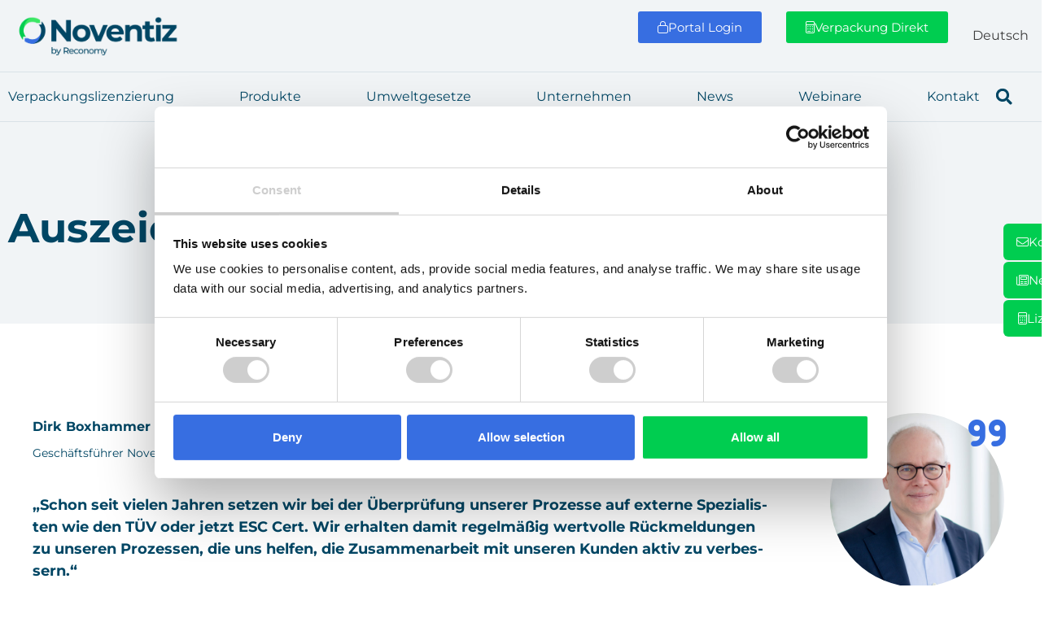

--- FILE ---
content_type: text/html; charset=UTF-8
request_url: https://www.noventiz.de/ueber-uns/auszeichnungen-zertifikate/
body_size: 36298
content:

<!doctype html>
<html lang="de-DE">
<head><meta charset="UTF-8"><script>if(navigator.userAgent.match(/MSIE|Internet Explorer/i)||navigator.userAgent.match(/Trident\/7\..*?rv:11/i)){var href=document.location.href;if(!href.match(/[?&]nowprocket/)){if(href.indexOf("?")==-1){if(href.indexOf("#")==-1){document.location.href=href+"?nowprocket=1"}else{document.location.href=href.replace("#","?nowprocket=1#")}}else{if(href.indexOf("#")==-1){document.location.href=href+"&nowprocket=1"}else{document.location.href=href.replace("#","&nowprocket=1#")}}}}</script><script>(()=>{class RocketLazyLoadScripts{constructor(){this.v="2.0.4",this.userEvents=["keydown","keyup","mousedown","mouseup","mousemove","mouseover","mouseout","touchmove","touchstart","touchend","touchcancel","wheel","click","dblclick","input"],this.attributeEvents=["onblur","onclick","oncontextmenu","ondblclick","onfocus","onmousedown","onmouseenter","onmouseleave","onmousemove","onmouseout","onmouseover","onmouseup","onmousewheel","onscroll","onsubmit"]}async t(){this.i(),this.o(),/iP(ad|hone)/.test(navigator.userAgent)&&this.h(),this.u(),this.l(this),this.m(),this.k(this),this.p(this),this._(),await Promise.all([this.R(),this.L()]),this.lastBreath=Date.now(),this.S(this),this.P(),this.D(),this.O(),this.M(),await this.C(this.delayedScripts.normal),await this.C(this.delayedScripts.defer),await this.C(this.delayedScripts.async),await this.T(),await this.F(),await this.j(),await this.A(),window.dispatchEvent(new Event("rocket-allScriptsLoaded")),this.everythingLoaded=!0,this.lastTouchEnd&&await new Promise(t=>setTimeout(t,500-Date.now()+this.lastTouchEnd)),this.I(),this.H(),this.U(),this.W()}i(){this.CSPIssue=sessionStorage.getItem("rocketCSPIssue"),document.addEventListener("securitypolicyviolation",t=>{this.CSPIssue||"script-src-elem"!==t.violatedDirective||"data"!==t.blockedURI||(this.CSPIssue=!0,sessionStorage.setItem("rocketCSPIssue",!0))},{isRocket:!0})}o(){window.addEventListener("pageshow",t=>{this.persisted=t.persisted,this.realWindowLoadedFired=!0},{isRocket:!0}),window.addEventListener("pagehide",()=>{this.onFirstUserAction=null},{isRocket:!0})}h(){let t;function e(e){t=e}window.addEventListener("touchstart",e,{isRocket:!0}),window.addEventListener("touchend",function i(o){o.changedTouches[0]&&t.changedTouches[0]&&Math.abs(o.changedTouches[0].pageX-t.changedTouches[0].pageX)<10&&Math.abs(o.changedTouches[0].pageY-t.changedTouches[0].pageY)<10&&o.timeStamp-t.timeStamp<200&&(window.removeEventListener("touchstart",e,{isRocket:!0}),window.removeEventListener("touchend",i,{isRocket:!0}),"INPUT"===o.target.tagName&&"text"===o.target.type||(o.target.dispatchEvent(new TouchEvent("touchend",{target:o.target,bubbles:!0})),o.target.dispatchEvent(new MouseEvent("mouseover",{target:o.target,bubbles:!0})),o.target.dispatchEvent(new PointerEvent("click",{target:o.target,bubbles:!0,cancelable:!0,detail:1,clientX:o.changedTouches[0].clientX,clientY:o.changedTouches[0].clientY})),event.preventDefault()))},{isRocket:!0})}q(t){this.userActionTriggered||("mousemove"!==t.type||this.firstMousemoveIgnored?"keyup"===t.type||"mouseover"===t.type||"mouseout"===t.type||(this.userActionTriggered=!0,this.onFirstUserAction&&this.onFirstUserAction()):this.firstMousemoveIgnored=!0),"click"===t.type&&t.preventDefault(),t.stopPropagation(),t.stopImmediatePropagation(),"touchstart"===this.lastEvent&&"touchend"===t.type&&(this.lastTouchEnd=Date.now()),"click"===t.type&&(this.lastTouchEnd=0),this.lastEvent=t.type,t.composedPath&&t.composedPath()[0].getRootNode()instanceof ShadowRoot&&(t.rocketTarget=t.composedPath()[0]),this.savedUserEvents.push(t)}u(){this.savedUserEvents=[],this.userEventHandler=this.q.bind(this),this.userEvents.forEach(t=>window.addEventListener(t,this.userEventHandler,{passive:!1,isRocket:!0})),document.addEventListener("visibilitychange",this.userEventHandler,{isRocket:!0})}U(){this.userEvents.forEach(t=>window.removeEventListener(t,this.userEventHandler,{passive:!1,isRocket:!0})),document.removeEventListener("visibilitychange",this.userEventHandler,{isRocket:!0}),this.savedUserEvents.forEach(t=>{(t.rocketTarget||t.target).dispatchEvent(new window[t.constructor.name](t.type,t))})}m(){const t="return false",e=Array.from(this.attributeEvents,t=>"data-rocket-"+t),i="["+this.attributeEvents.join("],[")+"]",o="[data-rocket-"+this.attributeEvents.join("],[data-rocket-")+"]",s=(e,i,o)=>{o&&o!==t&&(e.setAttribute("data-rocket-"+i,o),e["rocket"+i]=new Function("event",o),e.setAttribute(i,t))};new MutationObserver(t=>{for(const n of t)"attributes"===n.type&&(n.attributeName.startsWith("data-rocket-")||this.everythingLoaded?n.attributeName.startsWith("data-rocket-")&&this.everythingLoaded&&this.N(n.target,n.attributeName.substring(12)):s(n.target,n.attributeName,n.target.getAttribute(n.attributeName))),"childList"===n.type&&n.addedNodes.forEach(t=>{if(t.nodeType===Node.ELEMENT_NODE)if(this.everythingLoaded)for(const i of[t,...t.querySelectorAll(o)])for(const t of i.getAttributeNames())e.includes(t)&&this.N(i,t.substring(12));else for(const e of[t,...t.querySelectorAll(i)])for(const t of e.getAttributeNames())this.attributeEvents.includes(t)&&s(e,t,e.getAttribute(t))})}).observe(document,{subtree:!0,childList:!0,attributeFilter:[...this.attributeEvents,...e]})}I(){this.attributeEvents.forEach(t=>{document.querySelectorAll("[data-rocket-"+t+"]").forEach(e=>{this.N(e,t)})})}N(t,e){const i=t.getAttribute("data-rocket-"+e);i&&(t.setAttribute(e,i),t.removeAttribute("data-rocket-"+e))}k(t){Object.defineProperty(HTMLElement.prototype,"onclick",{get(){return this.rocketonclick||null},set(e){this.rocketonclick=e,this.setAttribute(t.everythingLoaded?"onclick":"data-rocket-onclick","this.rocketonclick(event)")}})}S(t){function e(e,i){let o=e[i];e[i]=null,Object.defineProperty(e,i,{get:()=>o,set(s){t.everythingLoaded?o=s:e["rocket"+i]=o=s}})}e(document,"onreadystatechange"),e(window,"onload"),e(window,"onpageshow");try{Object.defineProperty(document,"readyState",{get:()=>t.rocketReadyState,set(e){t.rocketReadyState=e},configurable:!0}),document.readyState="loading"}catch(t){console.log("WPRocket DJE readyState conflict, bypassing")}}l(t){this.originalAddEventListener=EventTarget.prototype.addEventListener,this.originalRemoveEventListener=EventTarget.prototype.removeEventListener,this.savedEventListeners=[],EventTarget.prototype.addEventListener=function(e,i,o){o&&o.isRocket||!t.B(e,this)&&!t.userEvents.includes(e)||t.B(e,this)&&!t.userActionTriggered||e.startsWith("rocket-")||t.everythingLoaded?t.originalAddEventListener.call(this,e,i,o):(t.savedEventListeners.push({target:this,remove:!1,type:e,func:i,options:o}),"mouseenter"!==e&&"mouseleave"!==e||t.originalAddEventListener.call(this,e,t.savedUserEvents.push,o))},EventTarget.prototype.removeEventListener=function(e,i,o){o&&o.isRocket||!t.B(e,this)&&!t.userEvents.includes(e)||t.B(e,this)&&!t.userActionTriggered||e.startsWith("rocket-")||t.everythingLoaded?t.originalRemoveEventListener.call(this,e,i,o):t.savedEventListeners.push({target:this,remove:!0,type:e,func:i,options:o})}}J(t,e){this.savedEventListeners=this.savedEventListeners.filter(i=>{let o=i.type,s=i.target||window;return e!==o||t!==s||(this.B(o,s)&&(i.type="rocket-"+o),this.$(i),!1)})}H(){EventTarget.prototype.addEventListener=this.originalAddEventListener,EventTarget.prototype.removeEventListener=this.originalRemoveEventListener,this.savedEventListeners.forEach(t=>this.$(t))}$(t){t.remove?this.originalRemoveEventListener.call(t.target,t.type,t.func,t.options):this.originalAddEventListener.call(t.target,t.type,t.func,t.options)}p(t){let e;function i(e){return t.everythingLoaded?e:e.split(" ").map(t=>"load"===t||t.startsWith("load.")?"rocket-jquery-load":t).join(" ")}function o(o){function s(e){const s=o.fn[e];o.fn[e]=o.fn.init.prototype[e]=function(){return this[0]===window&&t.userActionTriggered&&("string"==typeof arguments[0]||arguments[0]instanceof String?arguments[0]=i(arguments[0]):"object"==typeof arguments[0]&&Object.keys(arguments[0]).forEach(t=>{const e=arguments[0][t];delete arguments[0][t],arguments[0][i(t)]=e})),s.apply(this,arguments),this}}if(o&&o.fn&&!t.allJQueries.includes(o)){const e={DOMContentLoaded:[],"rocket-DOMContentLoaded":[]};for(const t in e)document.addEventListener(t,()=>{e[t].forEach(t=>t())},{isRocket:!0});o.fn.ready=o.fn.init.prototype.ready=function(i){function s(){parseInt(o.fn.jquery)>2?setTimeout(()=>i.bind(document)(o)):i.bind(document)(o)}return"function"==typeof i&&(t.realDomReadyFired?!t.userActionTriggered||t.fauxDomReadyFired?s():e["rocket-DOMContentLoaded"].push(s):e.DOMContentLoaded.push(s)),o([])},s("on"),s("one"),s("off"),t.allJQueries.push(o)}e=o}t.allJQueries=[],o(window.jQuery),Object.defineProperty(window,"jQuery",{get:()=>e,set(t){o(t)}})}P(){const t=new Map;document.write=document.writeln=function(e){const i=document.currentScript,o=document.createRange(),s=i.parentElement;let n=t.get(i);void 0===n&&(n=i.nextSibling,t.set(i,n));const c=document.createDocumentFragment();o.setStart(c,0),c.appendChild(o.createContextualFragment(e)),s.insertBefore(c,n)}}async R(){return new Promise(t=>{this.userActionTriggered?t():this.onFirstUserAction=t})}async L(){return new Promise(t=>{document.addEventListener("DOMContentLoaded",()=>{this.realDomReadyFired=!0,t()},{isRocket:!0})})}async j(){return this.realWindowLoadedFired?Promise.resolve():new Promise(t=>{window.addEventListener("load",t,{isRocket:!0})})}M(){this.pendingScripts=[];this.scriptsMutationObserver=new MutationObserver(t=>{for(const e of t)e.addedNodes.forEach(t=>{"SCRIPT"!==t.tagName||t.noModule||t.isWPRocket||this.pendingScripts.push({script:t,promise:new Promise(e=>{const i=()=>{const i=this.pendingScripts.findIndex(e=>e.script===t);i>=0&&this.pendingScripts.splice(i,1),e()};t.addEventListener("load",i,{isRocket:!0}),t.addEventListener("error",i,{isRocket:!0}),setTimeout(i,1e3)})})})}),this.scriptsMutationObserver.observe(document,{childList:!0,subtree:!0})}async F(){await this.X(),this.pendingScripts.length?(await this.pendingScripts[0].promise,await this.F()):this.scriptsMutationObserver.disconnect()}D(){this.delayedScripts={normal:[],async:[],defer:[]},document.querySelectorAll("script[type$=rocketlazyloadscript]").forEach(t=>{t.hasAttribute("data-rocket-src")?t.hasAttribute("async")&&!1!==t.async?this.delayedScripts.async.push(t):t.hasAttribute("defer")&&!1!==t.defer||"module"===t.getAttribute("data-rocket-type")?this.delayedScripts.defer.push(t):this.delayedScripts.normal.push(t):this.delayedScripts.normal.push(t)})}async _(){await this.L();let t=[];document.querySelectorAll("script[type$=rocketlazyloadscript][data-rocket-src]").forEach(e=>{let i=e.getAttribute("data-rocket-src");if(i&&!i.startsWith("data:")){i.startsWith("//")&&(i=location.protocol+i);try{const o=new URL(i).origin;o!==location.origin&&t.push({src:o,crossOrigin:e.crossOrigin||"module"===e.getAttribute("data-rocket-type")})}catch(t){}}}),t=[...new Map(t.map(t=>[JSON.stringify(t),t])).values()],this.Y(t,"preconnect")}async G(t){if(await this.K(),!0!==t.noModule||!("noModule"in HTMLScriptElement.prototype))return new Promise(e=>{let i;function o(){(i||t).setAttribute("data-rocket-status","executed"),e()}try{if(navigator.userAgent.includes("Firefox/")||""===navigator.vendor||this.CSPIssue)i=document.createElement("script"),[...t.attributes].forEach(t=>{let e=t.nodeName;"type"!==e&&("data-rocket-type"===e&&(e="type"),"data-rocket-src"===e&&(e="src"),i.setAttribute(e,t.nodeValue))}),t.text&&(i.text=t.text),t.nonce&&(i.nonce=t.nonce),i.hasAttribute("src")?(i.addEventListener("load",o,{isRocket:!0}),i.addEventListener("error",()=>{i.setAttribute("data-rocket-status","failed-network"),e()},{isRocket:!0}),setTimeout(()=>{i.isConnected||e()},1)):(i.text=t.text,o()),i.isWPRocket=!0,t.parentNode.replaceChild(i,t);else{const i=t.getAttribute("data-rocket-type"),s=t.getAttribute("data-rocket-src");i?(t.type=i,t.removeAttribute("data-rocket-type")):t.removeAttribute("type"),t.addEventListener("load",o,{isRocket:!0}),t.addEventListener("error",i=>{this.CSPIssue&&i.target.src.startsWith("data:")?(console.log("WPRocket: CSP fallback activated"),t.removeAttribute("src"),this.G(t).then(e)):(t.setAttribute("data-rocket-status","failed-network"),e())},{isRocket:!0}),s?(t.fetchPriority="high",t.removeAttribute("data-rocket-src"),t.src=s):t.src="data:text/javascript;base64,"+window.btoa(unescape(encodeURIComponent(t.text)))}}catch(i){t.setAttribute("data-rocket-status","failed-transform"),e()}});t.setAttribute("data-rocket-status","skipped")}async C(t){const e=t.shift();return e?(e.isConnected&&await this.G(e),this.C(t)):Promise.resolve()}O(){this.Y([...this.delayedScripts.normal,...this.delayedScripts.defer,...this.delayedScripts.async],"preload")}Y(t,e){this.trash=this.trash||[];let i=!0;var o=document.createDocumentFragment();t.forEach(t=>{const s=t.getAttribute&&t.getAttribute("data-rocket-src")||t.src;if(s&&!s.startsWith("data:")){const n=document.createElement("link");n.href=s,n.rel=e,"preconnect"!==e&&(n.as="script",n.fetchPriority=i?"high":"low"),t.getAttribute&&"module"===t.getAttribute("data-rocket-type")&&(n.crossOrigin=!0),t.crossOrigin&&(n.crossOrigin=t.crossOrigin),t.integrity&&(n.integrity=t.integrity),t.nonce&&(n.nonce=t.nonce),o.appendChild(n),this.trash.push(n),i=!1}}),document.head.appendChild(o)}W(){this.trash.forEach(t=>t.remove())}async T(){try{document.readyState="interactive"}catch(t){}this.fauxDomReadyFired=!0;try{await this.K(),this.J(document,"readystatechange"),document.dispatchEvent(new Event("rocket-readystatechange")),await this.K(),document.rocketonreadystatechange&&document.rocketonreadystatechange(),await this.K(),this.J(document,"DOMContentLoaded"),document.dispatchEvent(new Event("rocket-DOMContentLoaded")),await this.K(),this.J(window,"DOMContentLoaded"),window.dispatchEvent(new Event("rocket-DOMContentLoaded"))}catch(t){console.error(t)}}async A(){try{document.readyState="complete"}catch(t){}try{await this.K(),this.J(document,"readystatechange"),document.dispatchEvent(new Event("rocket-readystatechange")),await this.K(),document.rocketonreadystatechange&&document.rocketonreadystatechange(),await this.K(),this.J(window,"load"),window.dispatchEvent(new Event("rocket-load")),await this.K(),window.rocketonload&&window.rocketonload(),await this.K(),this.allJQueries.forEach(t=>t(window).trigger("rocket-jquery-load")),await this.K(),this.J(window,"pageshow");const t=new Event("rocket-pageshow");t.persisted=this.persisted,window.dispatchEvent(t),await this.K(),window.rocketonpageshow&&window.rocketonpageshow({persisted:this.persisted})}catch(t){console.error(t)}}async K(){Date.now()-this.lastBreath>45&&(await this.X(),this.lastBreath=Date.now())}async X(){return document.hidden?new Promise(t=>setTimeout(t)):new Promise(t=>requestAnimationFrame(t))}B(t,e){return e===document&&"readystatechange"===t||(e===document&&"DOMContentLoaded"===t||(e===window&&"DOMContentLoaded"===t||(e===window&&"load"===t||e===window&&"pageshow"===t)))}static run(){(new RocketLazyLoadScripts).t()}}RocketLazyLoadScripts.run()})();</script>
	
		<meta name="viewport" content="width=device-width, initial-scale=1">
	<link rel="profile" href="http://gmpg.org/xfn/11">
	<script type="rocketlazyloadscript" data-rocket-type="text/javascript">
	window.dataLayer = window.dataLayer || [];

	function gtag() {
		dataLayer.push(arguments);
	}

	gtag("consent", "default", {
		ad_personalization: "denied",
		ad_storage: "denied",
		ad_user_data: "denied",
		analytics_storage: "denied",
		functionality_storage: "denied",
		personalization_storage: "denied",
		security_storage: "granted",
		wait_for_update: 500,
	});
	gtag("set", "ads_data_redaction", true);
	</script>
<script type="text/plain" data-cookieconsent="statistics">
		(function (w, d, s, l, i) {
		w[l] = w[l] || [];
		w[l].push({'gtm.start': new Date().getTime(), event: 'gtm.js'});
		var f = d.getElementsByTagName(s)[0], j = d.createElement(s), dl = l !== 'dataLayer' ? '&l=' + l : '';
		j.async = true;
		j.src = 'https://www.googletagmanager.com/gtm.js?id=' + i + dl;
		f.parentNode.insertBefore(j, f);
	})(
		window,
		document,
		'script',
		'dataLayer',
		'GTM-MKDL79Z'
	);
</script>
<script type="text/javascript"
		id="Cookiebot"
		src="https://consent.cookiebot.com/uc.js"
		data-implementation="wp"
		data-cbid="e88b7ffc-eeea-4af0-816b-e5daf1c272b4"
							async	></script>
<meta name='robots' content='index, follow, max-image-preview:large, max-snippet:-1, max-video-preview:-1' />
<link rel="alternate" hreflang="de" href="https://www.noventiz.de/ueber-uns/auszeichnungen-zertifikate/" />
<link rel="alternate" hreflang="en" href="https://www.noventiz.de/en/about-us/awards-and-certificates/" />
<link rel="alternate" hreflang="x-default" href="https://www.noventiz.de/ueber-uns/auszeichnungen-zertifikate/" />

	<!-- This site is optimized with the Yoast SEO plugin v26.7 - https://yoast.com/wordpress/plugins/seo/ -->
	<title>Auszeichnungen &amp; Zertifikate - Noventiz</title>
<link data-rocket-prefetch href="https://connect.facebook.net" rel="dns-prefetch">
<link data-rocket-prefetch href="https://www.googletagmanager.com" rel="dns-prefetch">
<link data-rocket-prefetch href="https://consent.cookiebot.com" rel="dns-prefetch">
<link data-rocket-prefetch href="https://consentcdn.cookiebot.com" rel="dns-prefetch">
<link data-rocket-prefetch href="https://googleads.g.doubleclick.net" rel="dns-prefetch"><link rel="preload" data-rocket-preload as="image" href="https://www.noventiz.de/wp-content/uploads/dirk-boxhammer-portrait-noventiz.jpg" fetchpriority="high">
	<meta name="description" content="Auszeichnungen und Zertifikate: Wir setzen bei der Überprüfung unserer Prozesse auf externe, unabhängige Spezialisten, wie z.B. den TÜV." />
	<link rel="canonical" href="https://www.noventiz.de/ueber-uns/auszeichnungen-zertifikate/" />
	<meta property="og:locale" content="de_DE" />
	<meta property="og:type" content="article" />
	<meta property="og:title" content="Auszeichnungen und Zertifikate" />
	<meta property="og:description" content="Auszeichnungen und Zertifikate: Wir setzen bei der Überprüfung unserer Prozesse auf externe, unabhängige Spezialisten, wie z.B. den TÜV." />
	<meta property="og:url" content="https://www.noventiz.de/ueber-uns/auszeichnungen-zertifikate/" />
	<meta property="og:site_name" content="Noventiz" />
	<meta property="article:modified_time" content="2025-11-12T13:12:06+00:00" />
	<meta property="og:image" content="https://www.noventiz.de/wp-content/uploads/noventiz-01.jpg" />
	<meta property="og:image:width" content="1200" />
	<meta property="og:image:height" content="675" />
	<meta property="og:image:type" content="image/jpeg" />
	<meta name="twitter:card" content="summary_large_image" />
	<meta name="twitter:title" content="Auszeichnungen und Zertifikate" />
	<meta name="twitter:description" content="Auszeichnungen und Zertifikate: Wir setzen bei der Überprüfung unserer Prozesse auf externe, unabhängige Spezialisten, wie z.B. den TÜV." />
	<meta name="twitter:label1" content="Geschätzte Lesezeit" />
	<meta name="twitter:data1" content="1 Minute" />
	<script type="application/ld+json" class="yoast-schema-graph">{"@context":"https://schema.org","@graph":[{"@type":"WebPage","@id":"https://www.noventiz.de/ueber-uns/auszeichnungen-zertifikate/","url":"https://www.noventiz.de/ueber-uns/auszeichnungen-zertifikate/","name":"Auszeichnungen & Zertifikate - Noventiz","isPartOf":{"@id":"https://www.noventiz.de/#website"},"primaryImageOfPage":{"@id":"https://www.noventiz.de/ueber-uns/auszeichnungen-zertifikate/#primaryimage"},"image":{"@id":"https://www.noventiz.de/ueber-uns/auszeichnungen-zertifikate/#primaryimage"},"thumbnailUrl":"https://www.noventiz.de/wp-content/uploads/dirk-boxhammer-portrait-noventiz.jpg","datePublished":"2025-09-01T09:29:44+00:00","dateModified":"2025-11-12T13:12:06+00:00","description":"Auszeichnungen und Zertifikate: Wir setzen bei der Überprüfung unserer Prozesse auf externe, unabhängige Spezialisten, wie z.B. den TÜV.","breadcrumb":{"@id":"https://www.noventiz.de/ueber-uns/auszeichnungen-zertifikate/#breadcrumb"},"inLanguage":"de","potentialAction":[{"@type":"ReadAction","target":["https://www.noventiz.de/ueber-uns/auszeichnungen-zertifikate/"]}]},{"@type":"ImageObject","inLanguage":"de","@id":"https://www.noventiz.de/ueber-uns/auszeichnungen-zertifikate/#primaryimage","url":"https://www.noventiz.de/wp-content/uploads/dirk-boxhammer-portrait-noventiz.jpg","contentUrl":"https://www.noventiz.de/wp-content/uploads/dirk-boxhammer-portrait-noventiz.jpg","width":500,"height":500,"caption":"Geschäftsführer Dirk Boxhammer Noventiz Gruppe"},{"@type":"BreadcrumbList","@id":"https://www.noventiz.de/ueber-uns/auszeichnungen-zertifikate/#breadcrumb","itemListElement":[{"@type":"ListItem","position":1,"name":"Home","item":"https://www.noventiz.de/"},{"@type":"ListItem","position":2,"name":"Über uns","item":"https://www.noventiz.de/ueber-uns/"},{"@type":"ListItem","position":3,"name":"Auszeichnungen &#038; Zertifikate"}]},{"@type":"WebSite","@id":"https://www.noventiz.de/#website","url":"https://www.noventiz.de/","name":"Noventiz","description":"Noventiz steht für Beratung, Service und Klarheit im undurchsichtigen Dschungel der Umweltgesetzgebung.","publisher":{"@id":"https://www.noventiz.de/#organization"},"potentialAction":[{"@type":"SearchAction","target":{"@type":"EntryPoint","urlTemplate":"https://www.noventiz.de/?s={search_term_string}"},"query-input":{"@type":"PropertyValueSpecification","valueRequired":true,"valueName":"search_term_string"}}],"inLanguage":"de"},{"@type":"Organization","@id":"https://www.noventiz.de/#organization","name":"Noventiz","url":"https://www.noventiz.de/","logo":{"@type":"ImageObject","inLanguage":"de","@id":"https://www.noventiz.de/#/schema/logo/image/","url":"https://www.noventiz.de/wp-content/uploads/Noventiz_Logo_Stacked_RGB_300px.png","contentUrl":"https://www.noventiz.de/wp-content/uploads/Noventiz_Logo_Stacked_RGB_300px.png","width":300,"height":300,"caption":"Noventiz"},"image":{"@id":"https://www.noventiz.de/#/schema/logo/image/"},"sameAs":["https://www.linkedin.com/company/noventiz"]}]}</script>
	<!-- / Yoast SEO plugin. -->



<style id='wp-img-auto-sizes-contain-inline-css' type='text/css'>
img:is([sizes=auto i],[sizes^="auto," i]){contain-intrinsic-size:3000px 1500px}
/*# sourceURL=wp-img-auto-sizes-contain-inline-css */
</style>
<link data-minify="1" rel='stylesheet' id='fluentform-elementor-widget-css' href='https://www.noventiz.de/wp-content/cache/min/1/wp-content/plugins/fluentform/assets/css/fluent-forms-elementor-widget.css?ver=1769435773' type='text/css' media='all' />
<style id='classic-theme-styles-inline-css' type='text/css'>
/**
 * These rules are needed for backwards compatibility.
 * They should match the button element rules in the base theme.json file.
 */
.wp-block-button__link {
	color: #ffffff;
	background-color: #32373c;
	border-radius: 9999px; /* 100% causes an oval, but any explicit but really high value retains the pill shape. */

	/* This needs a low specificity so it won't override the rules from the button element if defined in theme.json. */
	box-shadow: none;
	text-decoration: none;

	/* The extra 2px are added to size solids the same as the outline versions.*/
	padding: calc(0.667em + 2px) calc(1.333em + 2px);

	font-size: 1.125em;
}

.wp-block-file__button {
	background: #32373c;
	color: #ffffff;
	text-decoration: none;
}

/*# sourceURL=/wp-includes/css/classic-themes.css */
</style>
<style id='safe-svg-svg-icon-style-inline-css' type='text/css'>
.safe-svg-cover{text-align:center}.safe-svg-cover .safe-svg-inside{display:inline-block;max-width:100%}.safe-svg-cover svg{fill:currentColor;height:100%;max-height:100%;max-width:100%;width:100%}

/*# sourceURL=https://www.noventiz.de/wp-content/plugins/safe-svg/dist/safe-svg-block-frontend.css */
</style>
<style id='global-styles-inline-css' type='text/css'>
:root{--wp--preset--aspect-ratio--square: 1;--wp--preset--aspect-ratio--4-3: 4/3;--wp--preset--aspect-ratio--3-4: 3/4;--wp--preset--aspect-ratio--3-2: 3/2;--wp--preset--aspect-ratio--2-3: 2/3;--wp--preset--aspect-ratio--16-9: 16/9;--wp--preset--aspect-ratio--9-16: 9/16;--wp--preset--color--black: #000000;--wp--preset--color--cyan-bluish-gray: #abb8c3;--wp--preset--color--white: #ffffff;--wp--preset--color--pale-pink: #f78da7;--wp--preset--color--vivid-red: #cf2e2e;--wp--preset--color--luminous-vivid-orange: #ff6900;--wp--preset--color--luminous-vivid-amber: #fcb900;--wp--preset--color--light-green-cyan: #7bdcb5;--wp--preset--color--vivid-green-cyan: #00d084;--wp--preset--color--pale-cyan-blue: #8ed1fc;--wp--preset--color--vivid-cyan-blue: #0693e3;--wp--preset--color--vivid-purple: #9b51e0;--wp--preset--gradient--vivid-cyan-blue-to-vivid-purple: linear-gradient(135deg,rgb(6,147,227) 0%,rgb(155,81,224) 100%);--wp--preset--gradient--light-green-cyan-to-vivid-green-cyan: linear-gradient(135deg,rgb(122,220,180) 0%,rgb(0,208,130) 100%);--wp--preset--gradient--luminous-vivid-amber-to-luminous-vivid-orange: linear-gradient(135deg,rgb(252,185,0) 0%,rgb(255,105,0) 100%);--wp--preset--gradient--luminous-vivid-orange-to-vivid-red: linear-gradient(135deg,rgb(255,105,0) 0%,rgb(207,46,46) 100%);--wp--preset--gradient--very-light-gray-to-cyan-bluish-gray: linear-gradient(135deg,rgb(238,238,238) 0%,rgb(169,184,195) 100%);--wp--preset--gradient--cool-to-warm-spectrum: linear-gradient(135deg,rgb(74,234,220) 0%,rgb(151,120,209) 20%,rgb(207,42,186) 40%,rgb(238,44,130) 60%,rgb(251,105,98) 80%,rgb(254,248,76) 100%);--wp--preset--gradient--blush-light-purple: linear-gradient(135deg,rgb(255,206,236) 0%,rgb(152,150,240) 100%);--wp--preset--gradient--blush-bordeaux: linear-gradient(135deg,rgb(254,205,165) 0%,rgb(254,45,45) 50%,rgb(107,0,62) 100%);--wp--preset--gradient--luminous-dusk: linear-gradient(135deg,rgb(255,203,112) 0%,rgb(199,81,192) 50%,rgb(65,88,208) 100%);--wp--preset--gradient--pale-ocean: linear-gradient(135deg,rgb(255,245,203) 0%,rgb(182,227,212) 50%,rgb(51,167,181) 100%);--wp--preset--gradient--electric-grass: linear-gradient(135deg,rgb(202,248,128) 0%,rgb(113,206,126) 100%);--wp--preset--gradient--midnight: linear-gradient(135deg,rgb(2,3,129) 0%,rgb(40,116,252) 100%);--wp--preset--font-size--small: 13px;--wp--preset--font-size--medium: 20px;--wp--preset--font-size--large: 36px;--wp--preset--font-size--x-large: 42px;--wp--preset--spacing--20: 0.44rem;--wp--preset--spacing--30: 0.67rem;--wp--preset--spacing--40: 1rem;--wp--preset--spacing--50: 1.5rem;--wp--preset--spacing--60: 2.25rem;--wp--preset--spacing--70: 3.38rem;--wp--preset--spacing--80: 5.06rem;--wp--preset--shadow--natural: 6px 6px 9px rgba(0, 0, 0, 0.2);--wp--preset--shadow--deep: 12px 12px 50px rgba(0, 0, 0, 0.4);--wp--preset--shadow--sharp: 6px 6px 0px rgba(0, 0, 0, 0.2);--wp--preset--shadow--outlined: 6px 6px 0px -3px rgb(255, 255, 255), 6px 6px rgb(0, 0, 0);--wp--preset--shadow--crisp: 6px 6px 0px rgb(0, 0, 0);}:where(.is-layout-flex){gap: 0.5em;}:where(.is-layout-grid){gap: 0.5em;}body .is-layout-flex{display: flex;}.is-layout-flex{flex-wrap: wrap;align-items: center;}.is-layout-flex > :is(*, div){margin: 0;}body .is-layout-grid{display: grid;}.is-layout-grid > :is(*, div){margin: 0;}:where(.wp-block-columns.is-layout-flex){gap: 2em;}:where(.wp-block-columns.is-layout-grid){gap: 2em;}:where(.wp-block-post-template.is-layout-flex){gap: 1.25em;}:where(.wp-block-post-template.is-layout-grid){gap: 1.25em;}.has-black-color{color: var(--wp--preset--color--black) !important;}.has-cyan-bluish-gray-color{color: var(--wp--preset--color--cyan-bluish-gray) !important;}.has-white-color{color: var(--wp--preset--color--white) !important;}.has-pale-pink-color{color: var(--wp--preset--color--pale-pink) !important;}.has-vivid-red-color{color: var(--wp--preset--color--vivid-red) !important;}.has-luminous-vivid-orange-color{color: var(--wp--preset--color--luminous-vivid-orange) !important;}.has-luminous-vivid-amber-color{color: var(--wp--preset--color--luminous-vivid-amber) !important;}.has-light-green-cyan-color{color: var(--wp--preset--color--light-green-cyan) !important;}.has-vivid-green-cyan-color{color: var(--wp--preset--color--vivid-green-cyan) !important;}.has-pale-cyan-blue-color{color: var(--wp--preset--color--pale-cyan-blue) !important;}.has-vivid-cyan-blue-color{color: var(--wp--preset--color--vivid-cyan-blue) !important;}.has-vivid-purple-color{color: var(--wp--preset--color--vivid-purple) !important;}.has-black-background-color{background-color: var(--wp--preset--color--black) !important;}.has-cyan-bluish-gray-background-color{background-color: var(--wp--preset--color--cyan-bluish-gray) !important;}.has-white-background-color{background-color: var(--wp--preset--color--white) !important;}.has-pale-pink-background-color{background-color: var(--wp--preset--color--pale-pink) !important;}.has-vivid-red-background-color{background-color: var(--wp--preset--color--vivid-red) !important;}.has-luminous-vivid-orange-background-color{background-color: var(--wp--preset--color--luminous-vivid-orange) !important;}.has-luminous-vivid-amber-background-color{background-color: var(--wp--preset--color--luminous-vivid-amber) !important;}.has-light-green-cyan-background-color{background-color: var(--wp--preset--color--light-green-cyan) !important;}.has-vivid-green-cyan-background-color{background-color: var(--wp--preset--color--vivid-green-cyan) !important;}.has-pale-cyan-blue-background-color{background-color: var(--wp--preset--color--pale-cyan-blue) !important;}.has-vivid-cyan-blue-background-color{background-color: var(--wp--preset--color--vivid-cyan-blue) !important;}.has-vivid-purple-background-color{background-color: var(--wp--preset--color--vivid-purple) !important;}.has-black-border-color{border-color: var(--wp--preset--color--black) !important;}.has-cyan-bluish-gray-border-color{border-color: var(--wp--preset--color--cyan-bluish-gray) !important;}.has-white-border-color{border-color: var(--wp--preset--color--white) !important;}.has-pale-pink-border-color{border-color: var(--wp--preset--color--pale-pink) !important;}.has-vivid-red-border-color{border-color: var(--wp--preset--color--vivid-red) !important;}.has-luminous-vivid-orange-border-color{border-color: var(--wp--preset--color--luminous-vivid-orange) !important;}.has-luminous-vivid-amber-border-color{border-color: var(--wp--preset--color--luminous-vivid-amber) !important;}.has-light-green-cyan-border-color{border-color: var(--wp--preset--color--light-green-cyan) !important;}.has-vivid-green-cyan-border-color{border-color: var(--wp--preset--color--vivid-green-cyan) !important;}.has-pale-cyan-blue-border-color{border-color: var(--wp--preset--color--pale-cyan-blue) !important;}.has-vivid-cyan-blue-border-color{border-color: var(--wp--preset--color--vivid-cyan-blue) !important;}.has-vivid-purple-border-color{border-color: var(--wp--preset--color--vivid-purple) !important;}.has-vivid-cyan-blue-to-vivid-purple-gradient-background{background: var(--wp--preset--gradient--vivid-cyan-blue-to-vivid-purple) !important;}.has-light-green-cyan-to-vivid-green-cyan-gradient-background{background: var(--wp--preset--gradient--light-green-cyan-to-vivid-green-cyan) !important;}.has-luminous-vivid-amber-to-luminous-vivid-orange-gradient-background{background: var(--wp--preset--gradient--luminous-vivid-amber-to-luminous-vivid-orange) !important;}.has-luminous-vivid-orange-to-vivid-red-gradient-background{background: var(--wp--preset--gradient--luminous-vivid-orange-to-vivid-red) !important;}.has-very-light-gray-to-cyan-bluish-gray-gradient-background{background: var(--wp--preset--gradient--very-light-gray-to-cyan-bluish-gray) !important;}.has-cool-to-warm-spectrum-gradient-background{background: var(--wp--preset--gradient--cool-to-warm-spectrum) !important;}.has-blush-light-purple-gradient-background{background: var(--wp--preset--gradient--blush-light-purple) !important;}.has-blush-bordeaux-gradient-background{background: var(--wp--preset--gradient--blush-bordeaux) !important;}.has-luminous-dusk-gradient-background{background: var(--wp--preset--gradient--luminous-dusk) !important;}.has-pale-ocean-gradient-background{background: var(--wp--preset--gradient--pale-ocean) !important;}.has-electric-grass-gradient-background{background: var(--wp--preset--gradient--electric-grass) !important;}.has-midnight-gradient-background{background: var(--wp--preset--gradient--midnight) !important;}.has-small-font-size{font-size: var(--wp--preset--font-size--small) !important;}.has-medium-font-size{font-size: var(--wp--preset--font-size--medium) !important;}.has-large-font-size{font-size: var(--wp--preset--font-size--large) !important;}.has-x-large-font-size{font-size: var(--wp--preset--font-size--x-large) !important;}
:where(.wp-block-post-template.is-layout-flex){gap: 1.25em;}:where(.wp-block-post-template.is-layout-grid){gap: 1.25em;}
:where(.wp-block-term-template.is-layout-flex){gap: 1.25em;}:where(.wp-block-term-template.is-layout-grid){gap: 1.25em;}
:where(.wp-block-columns.is-layout-flex){gap: 2em;}:where(.wp-block-columns.is-layout-grid){gap: 2em;}
:root :where(.wp-block-pullquote){font-size: 1.5em;line-height: 1.6;}
/*# sourceURL=global-styles-inline-css */
</style>
<link rel='stylesheet' id='CALCULATIONCF7-front-css-css' href='https://www.noventiz.de/wp-content/plugins/contact-form-7-calculator/assets/css/front.css?ver=2.0.0' type='text/css' media='all' />
<link data-minify="1" rel='stylesheet' id='know-how-search-css' href='https://www.noventiz.de/wp-content/cache/min/1/wp-content/plugins/know-how-search/assets/css/know-how-search.css?ver=1769435773' type='text/css' media='all' />
<link rel='stylesheet' id='wpml-legacy-horizontal-list-0-css' href='https://www.noventiz.de/wp-content/plugins/sitepress-multilingual-cms/templates/language-switchers/legacy-list-horizontal/style.min.css?ver=1' type='text/css' media='all' />
<link rel='stylesheet' id='wpml-menu-item-0-css' href='https://www.noventiz.de/wp-content/plugins/sitepress-multilingual-cms/templates/language-switchers/menu-item/style.min.css?ver=1' type='text/css' media='all' />
<link data-minify="1" rel='stylesheet' id='chld_thm_cfg_parent-css' href='https://www.noventiz.de/wp-content/cache/min/1/wp-content/themes/nov/style.css?ver=1769435773' type='text/css' media='all' />
<link data-minify="1" rel='stylesheet' id='nov-css' href='https://www.noventiz.de/wp-content/cache/min/1/wp-content/themes/nov/style.css?ver=1769435773' type='text/css' media='all' />
<link data-minify="1" rel='stylesheet' id='nov-theme-style-css' href='https://www.noventiz.de/wp-content/cache/min/1/wp-content/themes/nov/theme.css?ver=1769435773' type='text/css' media='all' />
<link data-minify="1" rel='stylesheet' id='fontawesome-css' href='https://www.noventiz.de/wp-content/cache/min/1/wp-content/themes/nov/assets/fonts/fontawesome/fontawesome.css?ver=1769435773' type='text/css' media='all' />
<link data-minify="1" rel='stylesheet' id='faregular-css' href='https://www.noventiz.de/wp-content/cache/min/1/wp-content/themes/nov/assets/fonts/fontawesome/regular.css?ver=1769435773' type='text/css' media='all' />
<link data-minify="1" rel='stylesheet' id='falight-css' href='https://www.noventiz.de/wp-content/cache/min/1/wp-content/themes/nov/assets/fonts/fontawesome/light.css?ver=1769435773' type='text/css' media='all' />
<link data-minify="1" rel='stylesheet' id='fabrand-css' href='https://www.noventiz.de/wp-content/cache/min/1/wp-content/themes/nov/assets/fonts/fontawesome/brands.css?ver=1769435773' type='text/css' media='all' />
<link data-minify="1" rel='stylesheet' id='helveticaneuelt-css' href='https://www.noventiz.de/wp-content/cache/min/1/wp-content/themes/nov/assets/fonts/montserrat/montserrat.css?ver=1769435773' type='text/css' media='all' />
<link rel='stylesheet' id='customcss-css' href='https://www.noventiz.de/wp-content/cache/background-css/1/www.noventiz.de/wp-content/themes/nov/assets/css/custom.css?ver=6.9&wpr_t=1769509933' type='text/css' media='all' />
<style id='customcss-inline-css' type='text/css'>
.page-header-Image .site-logo-wrap img, .page-header-Transparent .site-logo-wrap img, .page-header-Video .site-logo-wrap img{background-image:var(--wpr-bg-8cdf699d-585e-42ea-8356-1dc199653940);}
/*# sourceURL=customcss-inline-css */
</style>
<link data-minify="1" rel='stylesheet' id='elementor-frontend-css' href='https://www.noventiz.de/wp-content/cache/min/1/wp-content/plugins/elementor/assets/css/frontend.css?ver=1769435773' type='text/css' media='all' />
<link rel='stylesheet' id='elementor-post-73-css' href='https://www.noventiz.de/wp-content/uploads/elementor/css/post-73.css?ver=1769435768' type='text/css' media='all' />
<link rel='stylesheet' id='widget-image-css' href='https://www.noventiz.de/wp-content/plugins/elementor/assets/css/widget-image.min.css?ver=3.34.1' type='text/css' media='all' />
<link rel='stylesheet' id='widget-nav-menu-css' href='https://www.noventiz.de/wp-content/plugins/elementor-pro/assets/css/widget-nav-menu.min.css?ver=3.34.0' type='text/css' media='all' />
<link rel='stylesheet' id='widget-search-form-css' href='https://www.noventiz.de/wp-content/plugins/elementor-pro/assets/css/widget-search-form.min.css?ver=3.34.0' type='text/css' media='all' />
<link rel='stylesheet' id='widget-heading-css' href='https://www.noventiz.de/wp-content/plugins/elementor/assets/css/widget-heading.min.css?ver=3.34.1' type='text/css' media='all' />
<link rel='stylesheet' id='widget-icon-list-css' href='https://www.noventiz.de/wp-content/plugins/elementor/assets/css/widget-icon-list.min.css?ver=3.34.1' type='text/css' media='all' />
<link rel='stylesheet' id='widget-divider-css' href='https://www.noventiz.de/wp-content/plugins/elementor/assets/css/widget-divider.min.css?ver=3.34.1' type='text/css' media='all' />
<link data-minify="1" rel='stylesheet' id='swiper-css-css' href='https://www.noventiz.de/wp-content/cache/min/1/wp-content/plugins/nov-core/assets/css/swiper-bundle.min.css?ver=1769435773' type='text/css' media='all' />
<link data-minify="1" rel='stylesheet' id='nov-core-css-css' href='https://www.noventiz.de/wp-content/cache/min/1/wp-content/plugins/nov-core/assets/css/nov-core.css?ver=1769435773' type='text/css' media='all' />
<link data-minify="1" rel='stylesheet' id='font-awesome-5-all-css' href='https://www.noventiz.de/wp-content/cache/min/1/wp-content/plugins/elementor/assets/lib/font-awesome/css/all.css?ver=1769435773' type='text/css' media='all' />
<link data-minify="1" rel='stylesheet' id='font-awesome-4-shim-css' href='https://www.noventiz.de/wp-content/cache/min/1/wp-content/plugins/elementor/assets/lib/font-awesome/css/v4-shims.css?ver=1769435773' type='text/css' media='all' />
<link data-minify="1" rel='stylesheet' id='swiper-css' href='https://www.noventiz.de/wp-content/cache/min/1/wp-content/plugins/elementor/assets/lib/swiper/v8/css/swiper.css?ver=1769435779' type='text/css' media='all' />
<link data-minify="1" rel='stylesheet' id='e-swiper-css' href='https://www.noventiz.de/wp-content/cache/min/1/wp-content/plugins/elementor/assets/css/conditionals/e-swiper.css?ver=1769435779' type='text/css' media='all' />
<link rel='stylesheet' id='widget-testimonial-carousel-css' href='https://www.noventiz.de/wp-content/plugins/elementor-pro/assets/css/widget-testimonial-carousel.min.css?ver=3.34.0' type='text/css' media='all' />
<link rel='stylesheet' id='widget-carousel-module-base-css' href='https://www.noventiz.de/wp-content/plugins/elementor-pro/assets/css/widget-carousel-module-base.min.css?ver=3.34.0' type='text/css' media='all' />
<link rel='stylesheet' id='elementor-post-6247-css' href='https://www.noventiz.de/wp-content/uploads/elementor/css/post-6247.css?ver=1769437230' type='text/css' media='all' />
<link rel='stylesheet' id='elementor-post-72-css' href='https://www.noventiz.de/wp-content/uploads/elementor/css/post-72.css?ver=1769435769' type='text/css' media='all' />
<link rel='stylesheet' id='elementor-post-188-css' href='https://www.noventiz.de/wp-content/cache/background-css/1/www.noventiz.de/wp-content/uploads/elementor/css/post-188.css?ver=1769435769&wpr_t=1769509933' type='text/css' media='all' />
<link data-minify="1" rel='stylesheet' id='uacf7-frontend-style-css' href='https://www.noventiz.de/wp-content/cache/min/1/wp-content/plugins/ultimate-addons-for-contact-form-7/assets/css/uacf7-frontend.css?ver=1769435773' type='text/css' media='all' />
<link data-minify="1" rel='stylesheet' id='uacf7-form-style-css' href='https://www.noventiz.de/wp-content/cache/min/1/wp-content/plugins/ultimate-addons-for-contact-form-7/assets/css/form-style.css?ver=1769435773' type='text/css' media='all' />
<link data-minify="1" rel='stylesheet' id='uacf7-column-css' href='https://www.noventiz.de/wp-content/cache/min/1/wp-content/plugins/ultimate-addons-for-contact-form-7/addons/column/grid/columns.css?ver=1769435773' type='text/css' media='all' />
<link data-minify="1" rel='stylesheet' id='uacf7-multistep-style-css' href='https://www.noventiz.de/wp-content/cache/min/1/wp-content/plugins/ultimate-addons-for-contact-form-7/addons/multistep/assets/css/multistep.css?ver=1769435773' type='text/css' media='all' />
<style id='wp-typography-custom-inline-css' type='text/css'>
sub, sup{font-size: 75%;line-height: 100%}sup{vertical-align: 60%}sub{vertical-align: -10%}.amp{font-family: Baskerville, "Goudy Old Style", Palatino, "Book Antiqua", "Warnock Pro", serif;font-size: 1.1em;font-style: italic;font-weight: normal;line-height: 1em}.caps{font-size: 90%}.dquo{margin-left: -0.4em}.quo{margin-left: -0.2em}.pull-single{margin-left: -0.15em}.push-single{margin-right: 0.15em}.pull-double{margin-left: -0.38em}.push-double{margin-right: 0.38em}
/*# sourceURL=wp-typography-custom-inline-css */
</style>
<style id='wp-typography-safari-font-workaround-inline-css' type='text/css'>
body {-webkit-font-feature-settings: "liga";font-feature-settings: "liga";-ms-font-feature-settings: normal;}
/*# sourceURL=wp-typography-safari-font-workaround-inline-css */
</style>
<link data-minify="1" rel='stylesheet' id='ekit-widget-styles-css' href='https://www.noventiz.de/wp-content/cache/background-css/1/www.noventiz.de/wp-content/cache/min/1/wp-content/plugins/elementskit-lite/widgets/init/assets/css/widget-styles.css?ver=1769435773&wpr_t=1769509933' type='text/css' media='all' />
<link data-minify="1" rel='stylesheet' id='ekit-responsive-css' href='https://www.noventiz.de/wp-content/cache/min/1/wp-content/plugins/elementskit-lite/widgets/init/assets/css/responsive.css?ver=1769435773' type='text/css' media='all' />
<link data-minify="1" rel='stylesheet' id='elementor-icons-fa-thin-css' href='https://www.noventiz.de/wp-content/cache/min/1/wp-content/uploads/elementor/custom-icons/fa-thin/style.css?ver=1769436084' type='text/css' media='all' />
<link data-minify="1" rel='stylesheet' id='elementor-icons-Noventiz-Icon-css' href='https://www.noventiz.de/wp-content/cache/min/1/wp-content/uploads/elementor/custom-icons/Noventiz-Icon/style.css?ver=1769435774' type='text/css' media='all' />
<script type="text/javascript" id="wpml-cookie-js-extra">
/* <![CDATA[ */
var wpml_cookies = {"wp-wpml_current_language":{"value":"de","expires":1,"path":"/"}};
var wpml_cookies = {"wp-wpml_current_language":{"value":"de","expires":1,"path":"/"}};
//# sourceURL=wpml-cookie-js-extra
/* ]]> */
</script>
<script type="rocketlazyloadscript" data-rocket-type="text/javascript" data-rocket-src="https://www.noventiz.de/wp-content/plugins/sitepress-multilingual-cms/res/js/cookies/language-cookie.js?ver=486900" id="wpml-cookie-js" defer="defer" data-wp-strategy="defer"></script>
<script type="text/javascript" src="https://www.noventiz.de/wp-includes/js/jquery/jquery.js?ver=3.7.1" id="jquery-core-js" data-rocket-defer defer></script>
<script type="rocketlazyloadscript" data-rocket-type="text/javascript" data-rocket-src="https://www.noventiz.de/wp-includes/js/jquery/jquery-migrate.js?ver=3.4.1" id="jquery-migrate-js" data-rocket-defer defer></script>
<script type="rocketlazyloadscript" data-rocket-type="text/javascript" data-rocket-src="https://www.noventiz.de/wp-includes/js/jquery/ui/core.js?ver=1.13.3" id="jquery-ui-core-js" data-rocket-defer defer></script>
<script type="rocketlazyloadscript" data-rocket-type="text/javascript" data-rocket-src="https://www.noventiz.de/wp-content/plugins/nov-core/classes/../assets/js/swiper-bundle.min.js?ver=6.9" id="swiper-script-js" data-rocket-defer defer></script>
<script type="rocketlazyloadscript" data-rocket-type="text/javascript" data-rocket-src="https://www.noventiz.de/wp-content/plugins/elementor/assets/lib/font-awesome/js/v4-shims.js?ver=3.34.1" id="font-awesome-4-shim-js" data-rocket-defer defer></script>
<link rel="https://api.w.org/" href="https://www.noventiz.de/wp-json/" /><link rel="alternate" title="JSON" type="application/json" href="https://www.noventiz.de/wp-json/wp/v2/pages/6247" /><meta name="generator" content="WPML ver:4.8.6 stt:59,1,3;" />
<meta name="cdp-version" content="1.5.0" /><meta name="generator" content="performance-lab 4.0.1; plugins: ">
<meta name="generator" content="Elementor 3.34.1; features: e_font_icon_svg, additional_custom_breakpoints; settings: css_print_method-external, google_font-disabled, font_display-optional">
<script type="rocketlazyloadscript" data-rocket-src="https://analytics.ahrefs.com/analytics.js" data-key="/wJjGeowtT/MZQNxNalkfw" async></script>
			<style>
				.e-con.e-parent:nth-of-type(n+4):not(.e-lazyloaded):not(.e-no-lazyload),
				.e-con.e-parent:nth-of-type(n+4):not(.e-lazyloaded):not(.e-no-lazyload) * {
					background-image: none !important;
				}
				@media screen and (max-height: 1024px) {
					.e-con.e-parent:nth-of-type(n+3):not(.e-lazyloaded):not(.e-no-lazyload),
					.e-con.e-parent:nth-of-type(n+3):not(.e-lazyloaded):not(.e-no-lazyload) * {
						background-image: none !important;
					}
				}
				@media screen and (max-height: 640px) {
					.e-con.e-parent:nth-of-type(n+2):not(.e-lazyloaded):not(.e-no-lazyload),
					.e-con.e-parent:nth-of-type(n+2):not(.e-lazyloaded):not(.e-no-lazyload) * {
						background-image: none !important;
					}
				}
			</style>
			<noscript><style>.lazyload[data-src]{display:none !important;}</style></noscript><style>.lazyload{background-image:none !important;}.lazyload:before{background-image:none !important;}</style><style>.wp-block-gallery.is-cropped .blocks-gallery-item picture{height:100%;width:100%;}</style><link rel="icon" href="https://www.noventiz.de/wp-content/uploads/2023/03/cropped-noventiz-circle-32x32.png" sizes="32x32" />
<link rel="icon" href="https://www.noventiz.de/wp-content/uploads/2023/03/cropped-noventiz-circle-192x192.png" sizes="192x192" />
<link rel="apple-touch-icon" href="https://www.noventiz.de/wp-content/uploads/2023/03/cropped-noventiz-circle-180x180.png" />
<meta name="msapplication-TileImage" content="https://www.noventiz.de/wp-content/uploads/2023/03/cropped-noventiz-circle-270x270.png" />
		<style type="text/css" id="wp-custom-css">
			@media screen and (max-width: 767px) {
    .dialog-lightbox-close-button {
        width: 16% !important;
        top: -34px !important;
    }
}

.dialog-lightbox-close-button {
    right: !important;
    margin-top: -34px !important;
    padding: 0.75em 0.9375em !important;
    top: 30px;
    background: rgba(0, 205, 80, 1);
    right: 19px;
    right: 23px;
    top: 5px;
    height: %;
    width: 6%;
}

.elementor-lightbox .dialog-lightbox-close-button{
	position:relative!important;
}

.elementor-search-form__container .dialog-lightbox-close-button{
	width:6%;
	top:30px;
	
}

sup {
    vertical-align: inherit;
}
.scroll-to-top {
    z-index: 99;
}
.error404 .page-header-content {
    display: none !important;
}
.content-grid-container .swiper-wrapper {
    overflow: visible !important;
}
.column-2  {
    width: calc(100% / 7);
    padding: 0 15px;
    margin-bottom: 20px;
}
.column-5  {
    width: calc(100% / 12 * 5.5);
    padding: 0 15px;
    margin-bottom: 20px;
}
.column-3, .column-4, .column-6, .column-8, .column-9, .column-12 {
    margin-bottom: 20px;
}
.wpcf7 form .wpcf7-response-output {
    margin: 0em 0 1em;
    font-weight: bold;
}
.wpcf7 form.sent .wpcf7-response-output {
    background-image: var(--wpr-bg-35497132-3faa-422a-ade9-80afd9cc73f8) !important;
    background-repeat: no-repeat;
    background-position: 15px center;
    background-size: 40px;
    padding-left: 70px;
}

@media (min-width: 1201px) {
  .elementor-menu-toggle {
      display: none !important;
  }
	body.mobile-menu-open .site-main, body.mobile-menu-open .site-footer {
			filter: brightness(1);
	}
	
}
@media (max-width: 1200px) {
  .mainmenu-wrap .elementor-nav-menu--toggle .elementor-menu-toggle:not(.elementor-active) + nav.elementor-nav-menu__container.elementor-nav-menu--dropdown {
      display: block !important;
  }
  .mainmenu-wrap .elementor-nav-menu--toggle .elementor-menu-toggle.elementor-active + nav.elementor-nav-menu--dropdown.elementor-nav-menu__container {
      display: block !important;
  }
}

@media (max-width: 767px) {
	.column-2, .column-5, .col-2, .col-5 {
			flex: 0 0 100%;
			padding-left: 10px;
			padding-right: 10px;
			width: 100%;
	}
}

#container-async {
    position: relative;
    z-index:0;
}
.mainmenu-wrap .navform {
    margin-left: auto;
    z-index: 99999!important;
}		</style>
		<noscript><style id="rocket-lazyload-nojs-css">.rll-youtube-player, [data-lazy-src]{display:none !important;}</style></noscript>	<link rel="icon" href="https://www.noventiz.de/wp-content/uploads/cropped-noventiz-circle-270x270-1.ico" type="image/x-icon"/>
<style id="rocket-lazyrender-inline-css">[data-wpr-lazyrender] {content-visibility: auto;}</style><style id="wpr-lazyload-bg-container"></style><style id="wpr-lazyload-bg-exclusion"></style>
<noscript>
<style id="wpr-lazyload-bg-nostyle">.menu-item-wpml-ls-21-de > a > .wpml-ls-flag{--wpr-bg-15b32244-5390-4fe2-9114-8eddc601eb18: url('https://www.noventiz.de/wp-content/themes/nov/assets/images/germany.png');}.menu-item-wpml-ls-21-en > a > .wpml-ls-flag{--wpr-bg-3cabdea9-3a80-401e-9ee9-1f79b658fa58: url('https://www.noventiz.de/wp-content/themes/nov/assets/images/uk.png');}.menu-item-wpml-ls-21-zh-hans > a > .wpml-ls-flag{--wpr-bg-afea911c-1954-45f1-9705-d2a04fc59462: url('https://www.noventiz.de/wp-content/themes/nov/assets/images/china.png');}.page-header-Image .site-logo-wrap img,
.page-header-Transparent .site-logo-wrap img,
.page-header-Video .site-logo-wrap img{--wpr-bg-9de9eb6e-08af-446f-ad89-b4f774910fa6: url('https://www.noventiz.de/wp-content/uploads/2023/01/Noventiz-logo-light.svg');}.elementor-188 .elementor-element.elementor-element-5bd3be9:not(.elementor-motion-effects-element-type-background), .elementor-188 .elementor-element.elementor-element-5bd3be9 > .elementor-motion-effects-container > .elementor-motion-effects-layer{--wpr-bg-c3be4778-be3b-42d0-b3ec-3efc9e26f0de: url('https://www.noventiz.de/wp-content/uploads/2023/01/footer.svg');}table.dataTable thead .dt-orderable-asc,table.dataTable thead .dt-orderable-desc{--wpr-bg-662acf56-04d1-4c58-8572-fda9105346b2: url('https://www.noventiz.de/wp-content/plugins/elementskit-lite/widgets/init/assets/img/arrow.png');}table.dataTable thead .dt-ordering-asc{--wpr-bg-ce8f1692-d45b-4cdb-88c2-aeceedfda999: url('https://www.noventiz.de/wp-content/plugins/elementskit-lite/widgets/init/assets/img/sort_asc.png');}table.dataTable thead .dt-ordering-desc{--wpr-bg-0a0c5c3b-9866-4a3a-b2ad-1af885f6d4eb: url('https://www.noventiz.de/wp-content/plugins/elementskit-lite/widgets/init/assets/img/sort_desc.png');}table.dataTable thead .dt-ordering-asc-disabled{--wpr-bg-ad909b5c-0f9b-4a65-90e5-e37cd7618970: url('https://www.noventiz.de/wp-content/plugins/elementskit-lite/widgets/init/assets/img/sort_asc_disabled.png');}.page-header-Image .site-logo-wrap img, .page-header-Transparent .site-logo-wrap img, .page-header-Video .site-logo-wrap img{--wpr-bg-8cdf699d-585e-42ea-8356-1dc199653940: url('https://www.noventiz.de/wp-content/uploads/Noventiz_Logo_Reversed-Dark_RGB.svg');}.wpcf7 form.sent .wpcf7-response-output{--wpr-bg-35497132-3faa-422a-ade9-80afd9cc73f8: url('https://www.noventiz.de/wp-content/uploads/speech.png');}</style>
</noscript>
<script type="application/javascript">const rocket_pairs = [{"selector":".menu-item-wpml-ls-21-de > a > .wpml-ls-flag","style":".menu-item-wpml-ls-21-de > a > .wpml-ls-flag{--wpr-bg-15b32244-5390-4fe2-9114-8eddc601eb18: url('https:\/\/www.noventiz.de\/wp-content\/themes\/nov\/assets\/images\/germany.png');}","hash":"15b32244-5390-4fe2-9114-8eddc601eb18","url":"https:\/\/www.noventiz.de\/wp-content\/themes\/nov\/assets\/images\/germany.png"},{"selector":".menu-item-wpml-ls-21-en > a > .wpml-ls-flag","style":".menu-item-wpml-ls-21-en > a > .wpml-ls-flag{--wpr-bg-3cabdea9-3a80-401e-9ee9-1f79b658fa58: url('https:\/\/www.noventiz.de\/wp-content\/themes\/nov\/assets\/images\/uk.png');}","hash":"3cabdea9-3a80-401e-9ee9-1f79b658fa58","url":"https:\/\/www.noventiz.de\/wp-content\/themes\/nov\/assets\/images\/uk.png"},{"selector":".menu-item-wpml-ls-21-zh-hans > a > .wpml-ls-flag","style":".menu-item-wpml-ls-21-zh-hans > a > .wpml-ls-flag{--wpr-bg-afea911c-1954-45f1-9705-d2a04fc59462: url('https:\/\/www.noventiz.de\/wp-content\/themes\/nov\/assets\/images\/china.png');}","hash":"afea911c-1954-45f1-9705-d2a04fc59462","url":"https:\/\/www.noventiz.de\/wp-content\/themes\/nov\/assets\/images\/china.png"},{"selector":".page-header-Image .site-logo-wrap img,\n.page-header-Transparent .site-logo-wrap img,\n.page-header-Video .site-logo-wrap img","style":".page-header-Image .site-logo-wrap img,\n.page-header-Transparent .site-logo-wrap img,\n.page-header-Video .site-logo-wrap img{--wpr-bg-9de9eb6e-08af-446f-ad89-b4f774910fa6: url('https:\/\/www.noventiz.de\/wp-content\/uploads\/2023\/01\/Noventiz-logo-light.svg');}","hash":"9de9eb6e-08af-446f-ad89-b4f774910fa6","url":"https:\/\/www.noventiz.de\/wp-content\/uploads\/2023\/01\/Noventiz-logo-light.svg"},{"selector":".elementor-188 .elementor-element.elementor-element-5bd3be9:not(.elementor-motion-effects-element-type-background), .elementor-188 .elementor-element.elementor-element-5bd3be9 > .elementor-motion-effects-container > .elementor-motion-effects-layer","style":".elementor-188 .elementor-element.elementor-element-5bd3be9:not(.elementor-motion-effects-element-type-background), .elementor-188 .elementor-element.elementor-element-5bd3be9 > .elementor-motion-effects-container > .elementor-motion-effects-layer{--wpr-bg-c3be4778-be3b-42d0-b3ec-3efc9e26f0de: url('https:\/\/www.noventiz.de\/wp-content\/uploads\/2023\/01\/footer.svg');}","hash":"c3be4778-be3b-42d0-b3ec-3efc9e26f0de","url":"https:\/\/www.noventiz.de\/wp-content\/uploads\/2023\/01\/footer.svg"},{"selector":"table.dataTable thead .dt-orderable-asc,table.dataTable thead .dt-orderable-desc","style":"table.dataTable thead .dt-orderable-asc,table.dataTable thead .dt-orderable-desc{--wpr-bg-662acf56-04d1-4c58-8572-fda9105346b2: url('https:\/\/www.noventiz.de\/wp-content\/plugins\/elementskit-lite\/widgets\/init\/assets\/img\/arrow.png');}","hash":"662acf56-04d1-4c58-8572-fda9105346b2","url":"https:\/\/www.noventiz.de\/wp-content\/plugins\/elementskit-lite\/widgets\/init\/assets\/img\/arrow.png"},{"selector":"table.dataTable thead .dt-ordering-asc","style":"table.dataTable thead .dt-ordering-asc{--wpr-bg-ce8f1692-d45b-4cdb-88c2-aeceedfda999: url('https:\/\/www.noventiz.de\/wp-content\/plugins\/elementskit-lite\/widgets\/init\/assets\/img\/sort_asc.png');}","hash":"ce8f1692-d45b-4cdb-88c2-aeceedfda999","url":"https:\/\/www.noventiz.de\/wp-content\/plugins\/elementskit-lite\/widgets\/init\/assets\/img\/sort_asc.png"},{"selector":"table.dataTable thead .dt-ordering-desc","style":"table.dataTable thead .dt-ordering-desc{--wpr-bg-0a0c5c3b-9866-4a3a-b2ad-1af885f6d4eb: url('https:\/\/www.noventiz.de\/wp-content\/plugins\/elementskit-lite\/widgets\/init\/assets\/img\/sort_desc.png');}","hash":"0a0c5c3b-9866-4a3a-b2ad-1af885f6d4eb","url":"https:\/\/www.noventiz.de\/wp-content\/plugins\/elementskit-lite\/widgets\/init\/assets\/img\/sort_desc.png"},{"selector":"table.dataTable thead .dt-ordering-asc-disabled","style":"table.dataTable thead .dt-ordering-asc-disabled{--wpr-bg-ad909b5c-0f9b-4a65-90e5-e37cd7618970: url('https:\/\/www.noventiz.de\/wp-content\/plugins\/elementskit-lite\/widgets\/init\/assets\/img\/sort_asc_disabled.png');}","hash":"ad909b5c-0f9b-4a65-90e5-e37cd7618970","url":"https:\/\/www.noventiz.de\/wp-content\/plugins\/elementskit-lite\/widgets\/init\/assets\/img\/sort_asc_disabled.png"},{"selector":".page-header-Image .site-logo-wrap img, .page-header-Transparent .site-logo-wrap img, .page-header-Video .site-logo-wrap img","style":".page-header-Image .site-logo-wrap img, .page-header-Transparent .site-logo-wrap img, .page-header-Video .site-logo-wrap img{--wpr-bg-8cdf699d-585e-42ea-8356-1dc199653940: url('https:\/\/www.noventiz.de\/wp-content\/uploads\/Noventiz_Logo_Reversed-Dark_RGB.svg');}","hash":"8cdf699d-585e-42ea-8356-1dc199653940","url":"https:\/\/www.noventiz.de\/wp-content\/uploads\/Noventiz_Logo_Reversed-Dark_RGB.svg"},{"selector":".wpcf7 form.sent .wpcf7-response-output","style":".wpcf7 form.sent .wpcf7-response-output{--wpr-bg-35497132-3faa-422a-ade9-80afd9cc73f8: url('https:\/\/www.noventiz.de\/wp-content\/uploads\/speech.png');}","hash":"35497132-3faa-422a-ade9-80afd9cc73f8","url":"https:\/\/www.noventiz.de\/wp-content\/uploads\/speech.png"}]; const rocket_excluded_pairs = [];</script><meta name="generator" content="WP Rocket 3.20.3" data-wpr-features="wpr_lazyload_css_bg_img wpr_delay_js wpr_defer_js wpr_lazyload_images wpr_lazyload_iframes wpr_preconnect_external_domains wpr_automatic_lazy_rendering wpr_oci wpr_image_dimensions wpr_minify_css wpr_preload_links wpr_host_fonts_locally wpr_desktop" /></head>
<body class="wp-singular page-template-default page page-id-6247 page-child parent-pageid-5653 wp-custom-logo wp-theme-nov wp-child-theme-nov-child elementor-default elementor-kit-73 elementor-page elementor-page-6247">

		<header  data-elementor-type="header" data-elementor-id="72" class="elementor elementor-72 elementor-location-header" data-elementor-post-type="elementor_library">
					<header class="elementor-section elementor-top-section elementor-element elementor-element-606a2e0e elementor-section-full_width elementor-section-height-default elementor-section-height-default page-header-Default" data-id="606a2e0e" data-element_type="section" id="mobile-video-Hide" data-settings="{&quot;background_background&quot;:&quot;video&quot;,&quot;background_play_on_mobile&quot;:&quot;yes&quot;}">
						<div  class="elementor-container elementor-column-gap-no">
					<div class="elementor-column elementor-col-100 elementor-top-column elementor-element elementor-element-4bc43f77" data-id="4bc43f77" data-element_type="column">
			<div class="elementor-widget-wrap elementor-element-populated">
						<section class="elementor-section elementor-inner-section elementor-element elementor-element-3fe321be elementor-section-boxed elementor-section-height-default elementor-section-height-default" data-id="3fe321be" data-element_type="section">
						<div class="elementor-container elementor-column-gap-no">
					<div class="elementor-column elementor-col-50 elementor-inner-column elementor-element elementor-element-17191172 header-col-left" data-id="17191172" data-element_type="column">
			<div class="elementor-widget-wrap elementor-element-populated">
						<div class="elementor-element elementor-element-82ec4c5 elementor-widget__width-auto site-logo-wrap elementor-widget elementor-widget-theme-site-logo elementor-widget-image" data-id="82ec4c5" data-element_type="widget" data-widget_type="theme-site-logo.default">
											<a href="https://www.noventiz.de">
			<img fetchpriority="high" width="1080" height="231" src="data:image/svg+xml,%3Csvg%20xmlns='http://www.w3.org/2000/svg'%20viewBox='0%200%201080%20231'%3E%3C/svg%3E" class="attachment-full size-full wp-image-18738" alt="Noventiz Logo" data-lazy-srcset="https://www.noventiz.de/wp-content/uploads/cropped-cropped-Noventiz_Logo_RGB_1080px.png 1080w, https://www.noventiz.de/wp-content/uploads/cropped-cropped-Noventiz_Logo_RGB_1080px-300x64.png 300w, https://www.noventiz.de/wp-content/uploads/cropped-cropped-Noventiz_Logo_RGB_1080px-1024x219.png 1024w, https://www.noventiz.de/wp-content/uploads/cropped-cropped-Noventiz_Logo_RGB_1080px-768x164.png 768w" data-lazy-sizes="(max-width: 1080px) 100vw, 1080px" data-lazy-src="https://www.noventiz.de/wp-content/uploads/cropped-cropped-Noventiz_Logo_RGB_1080px.png" /><noscript><img fetchpriority="high" width="1080" height="231" src="https://www.noventiz.de/wp-content/uploads/cropped-cropped-Noventiz_Logo_RGB_1080px.png" class="attachment-full size-full wp-image-18738" alt="Noventiz Logo" srcset="https://www.noventiz.de/wp-content/uploads/cropped-cropped-Noventiz_Logo_RGB_1080px.png 1080w, https://www.noventiz.de/wp-content/uploads/cropped-cropped-Noventiz_Logo_RGB_1080px-300x64.png 300w, https://www.noventiz.de/wp-content/uploads/cropped-cropped-Noventiz_Logo_RGB_1080px-1024x219.png 1024w, https://www.noventiz.de/wp-content/uploads/cropped-cropped-Noventiz_Logo_RGB_1080px-768x164.png 768w" sizes="(max-width: 1080px) 100vw, 1080px" /></noscript>				</a>
											</div>
					</div>
		</div>
				<div class="elementor-column elementor-col-50 elementor-inner-column elementor-element elementor-element-75261239 header-col-right" data-id="75261239" data-element_type="column">
			<div class="elementor-widget-wrap elementor-element-populated">
						<div class="elementor-element elementor-element-66955329 elementor-widget__width-auto header-btn elementor-widget elementor-widget-button" data-id="66955329" data-element_type="widget" data-widget_type="button.default">
										<a class="elementor-button elementor-button-link elementor-size-sm" href="https://www.noventiz.de/noventiz-kundenportale/">
						<span class="elementor-button-content-wrapper">
						<span class="elementor-button-icon">
				<i aria-hidden="true" class="fal fa-lock"></i>			</span>
									<span class="elementor-button-text">Portal Login</span>
					</span>
					</a>
								</div>
				<div class="elementor-element elementor-element-891596d elementor-widget__width-auto header-btn elementor-widget elementor-widget-button" data-id="891596d" data-element_type="widget" data-widget_type="button.default">
										<a class="elementor-button elementor-button-link elementor-size-sm" href="https://direct.noventiz.de/" target="_blank">
						<span class="elementor-button-content-wrapper">
						<span class="elementor-button-icon">
				<i aria-hidden="true" class="fal fa-calculator"></i>			</span>
									<span class="elementor-button-text">Verpackung Direkt</span>
					</span>
					</a>
								</div>
				<div class="elementor-element elementor-element-73ad3ed3 elementor-widget__width-auto elementor-nav-menu--dropdown-none lang-switcher-wrap elementor-widget elementor-widget-nav-menu" data-id="73ad3ed3" data-element_type="widget" id="lang-switcher-Name" data-settings="{&quot;layout&quot;:&quot;horizontal&quot;,&quot;submenu_icon&quot;:{&quot;value&quot;:&quot;&lt;svg aria-hidden=\&quot;true\&quot; class=\&quot;e-font-icon-svg e-fas-caret-down\&quot; viewBox=\&quot;0 0 320 512\&quot; xmlns=\&quot;http:\/\/www.w3.org\/2000\/svg\&quot;&gt;&lt;path d=\&quot;M31.3 192h257.3c17.8 0 26.7 21.5 14.1 34.1L174.1 354.8c-7.8 7.8-20.5 7.8-28.3 0L17.2 226.1C4.6 213.5 13.5 192 31.3 192z\&quot;&gt;&lt;\/path&gt;&lt;\/svg&gt;&quot;,&quot;library&quot;:&quot;fa-solid&quot;}}" data-widget_type="nav-menu.default">
								<nav aria-label="Menu" class="elementor-nav-menu--main elementor-nav-menu__container elementor-nav-menu--layout-horizontal e--pointer-none">
				<ul id="menu-1-73ad3ed3" class="elementor-nav-menu"><li class="menu-item wpml-ls-slot-21 wpml-ls-item wpml-ls-item-de wpml-ls-current-language wpml-ls-menu-item wpml-ls-first-item menu-item-type-wpml_ls_menu_item menu-item-object-wpml_ls_menu_item menu-item-has-children menu-item-wpml-ls-21-de"><a href="https://www.noventiz.de/ueber-uns/auszeichnungen-zertifikate/" role="menuitem" class="elementor-item"><img class="wpml-ls-flag" src="data:image/svg+xml,%3Csvg%20xmlns='http://www.w3.org/2000/svg'%20viewBox='0%200%2030%2020'%3E%3C/svg%3E" alt width="30" height="20" data-lazy-src="https://www.noventiz.de/wp-content/plugins/sitepress-multilingual-cms/res/flags/de.svg"><noscript><img class="wpml-ls-flag" src="https://www.noventiz.de/wp-content/plugins/sitepress-multilingual-cms/res/flags/de.svg" alt width="30" height="20"></noscript><span class="wpml-ls-native" lang="de">Deutsch</span></a>
<ul class="sub-menu elementor-nav-menu--dropdown">
	<li class="menu-item wpml-ls-slot-21 wpml-ls-item wpml-ls-item-en wpml-ls-menu-item menu-item-type-wpml_ls_menu_item menu-item-object-wpml_ls_menu_item menu-item-wpml-ls-21-en"><a href="https://www.noventiz.de/en/about-us/awards-and-certificates/" title="Zu English wechseln" aria-label="Zu English wechseln" role="menuitem" class="elementor-sub-item"><img class="wpml-ls-flag" src="data:image/svg+xml,%3Csvg%20xmlns='http://www.w3.org/2000/svg'%20viewBox='0%200%2030%2020'%3E%3C/svg%3E" alt width="30" height="20" data-lazy-src="https://www.noventiz.de/wp-content/plugins/sitepress-multilingual-cms/res/flags/en.svg"><noscript><img class="wpml-ls-flag" src="https://www.noventiz.de/wp-content/plugins/sitepress-multilingual-cms/res/flags/en.svg" alt width="30" height="20"></noscript><span class="wpml-ls-native" lang="en">Eng­lish</span></a></li>
	<li class="menu-item wpml-ls-slot-21 wpml-ls-item wpml-ls-item-zh-hans wpml-ls-menu-item wpml-ls-last-item menu-item-type-wpml_ls_menu_item menu-item-object-wpml_ls_menu_item menu-item-wpml-ls-21-zh-hans"><a href="https://www.noventiz.de/zh-hans/" title="Zu 简体中文 wechseln" aria-label="Zu 简体中文 wechseln" role="menuitem" class="elementor-sub-item"><img class="wpml-ls-flag" src="data:image/svg+xml,%3Csvg%20xmlns='http://www.w3.org/2000/svg'%20viewBox='0%200%2030%2020'%3E%3C/svg%3E" alt width="30" height="20" data-lazy-src="https://www.noventiz.de/wp-content/plugins/sitepress-multilingual-cms/res/flags/zh-hans.svg"><noscript><img loading="lazy" class="wpml-ls-flag" src="https://www.noventiz.de/wp-content/plugins/sitepress-multilingual-cms/res/flags/zh-hans.svg" alt width="30" height="20"></noscript><span class="wpml-ls-native" lang="zh-hans">简体中文</span></a></li>
</ul>
</li>
</ul>			</nav>
						<nav class="elementor-nav-menu--dropdown elementor-nav-menu__container" aria-hidden="true">
				<ul id="menu-2-73ad3ed3" class="elementor-nav-menu"><li class="menu-item wpml-ls-slot-21 wpml-ls-item wpml-ls-item-de wpml-ls-current-language wpml-ls-menu-item wpml-ls-first-item menu-item-type-wpml_ls_menu_item menu-item-object-wpml_ls_menu_item menu-item-has-children menu-item-wpml-ls-21-de"><a href="https://www.noventiz.de/ueber-uns/auszeichnungen-zertifikate/" role="menuitem" class="elementor-item" tabindex="-1"><img class="wpml-ls-flag" src="data:image/svg+xml,%3Csvg%20xmlns='http://www.w3.org/2000/svg'%20viewBox='0%200%2030%2020'%3E%3C/svg%3E" alt width="30" height="20" data-lazy-src="https://www.noventiz.de/wp-content/plugins/sitepress-multilingual-cms/res/flags/de.svg"><noscript><img class="wpml-ls-flag" src="https://www.noventiz.de/wp-content/plugins/sitepress-multilingual-cms/res/flags/de.svg" alt width="30" height="20"></noscript><span class="wpml-ls-native" lang="de">Deutsch</span></a>
<ul class="sub-menu elementor-nav-menu--dropdown">
	<li class="menu-item wpml-ls-slot-21 wpml-ls-item wpml-ls-item-en wpml-ls-menu-item menu-item-type-wpml_ls_menu_item menu-item-object-wpml_ls_menu_item menu-item-wpml-ls-21-en"><a href="https://www.noventiz.de/en/about-us/awards-and-certificates/" title="Zu English wechseln" aria-label="Zu English wechseln" role="menuitem" class="elementor-sub-item" tabindex="-1"><img class="wpml-ls-flag" src="data:image/svg+xml,%3Csvg%20xmlns='http://www.w3.org/2000/svg'%20viewBox='0%200%2030%2020'%3E%3C/svg%3E" alt width="30" height="20" data-lazy-src="https://www.noventiz.de/wp-content/plugins/sitepress-multilingual-cms/res/flags/en.svg"><noscript><img class="wpml-ls-flag" src="https://www.noventiz.de/wp-content/plugins/sitepress-multilingual-cms/res/flags/en.svg" alt width="30" height="20"></noscript><span class="wpml-ls-native" lang="en">Eng­lish</span></a></li>
	<li class="menu-item wpml-ls-slot-21 wpml-ls-item wpml-ls-item-zh-hans wpml-ls-menu-item wpml-ls-last-item menu-item-type-wpml_ls_menu_item menu-item-object-wpml_ls_menu_item menu-item-wpml-ls-21-zh-hans"><a href="https://www.noventiz.de/zh-hans/" title="Zu 简体中文 wechseln" aria-label="Zu 简体中文 wechseln" role="menuitem" class="elementor-sub-item" tabindex="-1"><img class="wpml-ls-flag" src="data:image/svg+xml,%3Csvg%20xmlns='http://www.w3.org/2000/svg'%20viewBox='0%200%2030%2020'%3E%3C/svg%3E" alt width="30" height="20" data-lazy-src="https://www.noventiz.de/wp-content/plugins/sitepress-multilingual-cms/res/flags/zh-hans.svg"><noscript><img loading="lazy" class="wpml-ls-flag" src="https://www.noventiz.de/wp-content/plugins/sitepress-multilingual-cms/res/flags/zh-hans.svg" alt width="30" height="20"></noscript><span class="wpml-ls-native" lang="zh-hans">简体中文</span></a></li>
</ul>
</li>
</ul>			</nav>
						</div>
					</div>
		</div>
					</div>
		</section>
				<section class="elementor-section elementor-inner-section elementor-element elementor-element-57ff0529 mainmenu-wrap elementor-section-boxed elementor-section-height-default elementor-section-height-default" data-id="57ff0529" data-element_type="section">
						<div class="elementor-container elementor-column-gap-no">
					<div class="elementor-column elementor-col-100 elementor-inner-column elementor-element elementor-element-311e5d3a" data-id="311e5d3a" data-element_type="column">
			<div class="elementor-widget-wrap elementor-element-populated">
						<div class="elementor-element elementor-element-4de7679d elementor-widget__width-auto megamenu-wrap elementor-nav-menu__align-start elementor-nav-menu--stretch elementor-nav-menu--dropdown-tablet elementor-nav-menu__text-align-aside elementor-nav-menu--toggle elementor-nav-menu--burger elementor-widget elementor-widget-nav-menu" data-id="4de7679d" data-element_type="widget" data-settings="{&quot;submenu_icon&quot;:{&quot;value&quot;:&quot;&lt;i aria-hidden=\&quot;true\&quot; class=\&quot;\&quot;&gt;&lt;\/i&gt;&quot;,&quot;library&quot;:&quot;&quot;},&quot;full_width&quot;:&quot;stretch&quot;,&quot;layout&quot;:&quot;horizontal&quot;,&quot;toggle&quot;:&quot;burger&quot;}" data-widget_type="nav-menu.default">
								<nav aria-label="Menu" class="elementor-nav-menu--main elementor-nav-menu__container elementor-nav-menu--layout-horizontal e--pointer-underline e--animation-fade">
				<ul id="menu-1-4de7679d" class="elementor-nav-menu"><li class="menu-item menu-item-type-post_type menu-item-object-page menu-item-has-children menu-item-6966"><a href="https://www.noventiz.de/produkte/environmental-compliance/verpackungslizenzierung/" class="elementor-item">Ver­pa­ckungs­li­zen­zie­rung</a>
<ul class="sub-menu elementor-nav-menu--dropdown">
	<li class="menu-item menu-item-type-post_type menu-item-object-page menu-item-6969"><a href="https://www.noventiz.de/produkte/environmental-compliance/verpackungslizenzierung/" class="elementor-sub-item">Ver­pa­ckungs­li­zen­zie­rung Deutsch­land</a></li>
	<li class="menu-item menu-item-type-post_type menu-item-object-page menu-item-8624"><a href="https://www.noventiz.de/produkte/environmental-compliance/verpackungslizenzierung-europa/" class="elementor-sub-item">Ver­pa­ckungs­li­zen­zie­rung Euro­pa</a></li>
	<li class="menu-item menu-item-type-post_type menu-item-object-page menu-item-6967"><a href="https://www.noventiz.de/produkte/environmental-compliance/verpackungslizenzierung/duales-system-noventiz-dual/" class="elementor-sub-item">Noven­tiz Dual</a></li>
	<li class="menu-item menu-item-type-post_type menu-item-object-page menu-item-6536"><a href="https://www.noventiz.de/produkte/environmental-compliance/verpackungslizenzierung/verpackungsgesetz/" class="elementor-sub-item">Ver­pa­ckungs­ge­setz</a></li>
	<li class="menu-item menu-item-type-post_type menu-item-object-page menu-item-6968"><a href="https://www.noventiz.de/produkte/environmental-compliance/verpackungslizenzierung/verpackungsregister-lucid/" class="elementor-sub-item">Ver­pa­ckungs­re­gis­ter</a></li>
</ul>
</li>
<li class="menu-item menu-item-type-post_type menu-item-object-page menu-item-has-children menu-item-9764"><a href="https://www.noventiz.de/produkte/" class="elementor-item">Pro­duk­te</a>
<ul class="sub-menu elementor-nav-menu--dropdown">
	<li class="menu-item menu-item-type-post_type menu-item-object-page menu-item-has-children menu-item-9070"><a href="https://www.noventiz.de/produkte/environmental-compliance/" class="elementor-sub-item">Envi­ron­men­tal Com­pli­ance</a>
	<ul class="sub-menu elementor-nav-menu--dropdown">
		<li class="menu-item menu-item-type-post_type menu-item-object-page menu-item-6983"><a href="https://www.noventiz.de/produkte/environmental-compliance/verpackungslizenzierung/" class="elementor-sub-item">Ver­pa­ckungs­li­zen­zie­rung Deutsch­land</a></li>
		<li class="menu-item menu-item-type-post_type menu-item-object-page menu-item-8625"><a href="https://www.noventiz.de/produkte/environmental-compliance/verpackungslizenzierung-europa/" class="elementor-sub-item">Ver­pa­ckungs­li­zen­zie­rung Euro­pa</a></li>
		<li class="menu-item menu-item-type-post_type menu-item-object-page menu-item-6973"><a href="https://www.noventiz.de/produkte/environmental-compliance/transportverpackungen/" class="elementor-sub-item">Trans­port­ver­pa­ckun­gen</a></li>
		<li class="menu-item menu-item-type-post_type menu-item-object-page menu-item-8319"><a href="https://www.noventiz.de/produkte/environmental-compliance/insolvenzsichere-garantie/" class="elementor-sub-item">Insol­venz­si­che­re Garan­tie</a></li>
	</ul>
</li>
	<li class="menu-item menu-item-type-post_type menu-item-object-page menu-item-has-children menu-item-9069"><a href="https://www.noventiz.de/produkte/consultancy-advice/" class="elementor-sub-item">Con­sul­tancy &amp; Advice</a>
	<ul class="sub-menu elementor-nav-menu--dropdown">
		<li class="menu-item menu-item-type-post_type menu-item-object-page menu-item-6972"><a href="https://www.noventiz.de/produkte/consultancy-advice/standortentsorgung/" class="elementor-sub-item">Stand­ort­ent­sor­gung</a></li>
		<li class="menu-item menu-item-type-post_type menu-item-object-page menu-item-8116"><a href="https://www.noventiz.de/produkte/consultancy-advice/ueberpruefung-recyclingfaehigkeit/" class="elementor-sub-item">Über­prü­fung Recy­cling­fä­hig­keit</a></li>
		<li class="menu-item menu-item-type-post_type menu-item-object-page menu-item-16454"><a href="https://www.noventiz.de/ppwr-consulting-workshop-eco-check/" class="elementor-sub-item">PPWR Con­sul­ting Eco-Check</a></li>
	</ul>
</li>
	<li class="menu-item menu-item-type-post_type menu-item-object-page menu-item-has-children menu-item-9068"><a href="https://www.noventiz.de/produkte/circular-take-back/" class="elementor-sub-item">Cir­cu­lar Take-Back</a>
	<ul class="sub-menu elementor-nav-menu--dropdown">
		<li class="menu-item menu-item-type-post_type menu-item-object-page menu-item-6430"><a href="https://www.noventiz.de/produkte/circular-take-back/batterieentsorgung/" class="elementor-sub-item">Bat­te­rie­ent­sor­gung</a></li>
		<li class="menu-item menu-item-type-post_type menu-item-object-page menu-item-6349"><a href="https://www.noventiz.de/produkte/circular-take-back/weee-elektroaltgeraete/" class="elementor-sub-item">WEEE/Elektroaltgeräte</a></li>
	</ul>
</li>
	<li class="menu-item menu-item-type-post_type menu-item-object-page menu-item-9067"><a href="https://www.noventiz.de/produkte/data-management/" class="elementor-sub-item">Data Manage­ment</a></li>
	<li class="menu-item menu-item-type-post_type menu-item-object-page menu-item-9066"><a href="https://www.noventiz.de/produkte/deposit-returns/" class="elementor-sub-item">Depo­sit Returns</a></li>
</ul>
</li>
<li class="menu-item menu-item-type-custom menu-item-object-custom menu-item-has-children menu-item-16692"><a class="elementor-item">Umwelt­ge­set­ze</a>
<ul class="sub-menu elementor-nav-menu--dropdown">
	<li class="menu-item menu-item-type-post_type menu-item-object-page menu-item-16693"><a href="https://www.noventiz.de/eu-verpackungsverordnung-ppwr/" class="elementor-sub-item">EU-Ver­­­pa­­ckungs­­­ver­­or­d­­nung PPWR</a></li>
	<li class="menu-item menu-item-type-post_type menu-item-object-page menu-item-16694"><a href="https://www.noventiz.de/produkte/environmental-compliance/verpackungslizenzierung/verpackungsgesetz/" class="elementor-sub-item">Ver­pa­ckungs­ge­setz</a></li>
</ul>
</li>
<li class="menu-item menu-item-type-post_type menu-item-object-page current-page-ancestor current-menu-ancestor current-menu-parent current-page-parent current_page_parent current_page_ancestor menu-item-has-children menu-item-8141"><a href="https://www.noventiz.de/ueber-uns/" class="elementor-item">Unter­neh­men</a>
<ul class="sub-menu elementor-nav-menu--dropdown">
	<li class="menu-item menu-item-type-post_type menu-item-object-page current-page-ancestor current-page-parent menu-item-6978"><a href="https://www.noventiz.de/ueber-uns/" class="elementor-sub-item">Über uns</a></li>
	<li class="menu-item menu-item-type-post_type menu-item-object-page menu-item-6976"><a href="https://www.noventiz.de/ueber-uns/karriere-bei-noventiz-offene-stellenangebote/" class="elementor-sub-item">Kar­rie­re</a></li>
	<li class="menu-item menu-item-type-post_type menu-item-object-page menu-item-6535"><a href="https://www.noventiz.de/ueber-uns/nachhaltigkeit/" class="elementor-sub-item">Nach­hal­tig­keit</a></li>
	<li class="menu-item menu-item-type-post_type menu-item-object-page menu-item-6903"><a href="https://www.noventiz.de/ueber-uns/muelltrennung-wirkt/" class="elementor-sub-item">Müll­tren­nung wirkt</a></li>
	<li class="menu-item menu-item-type-post_type menu-item-object-page current-menu-item page_item page-item-6247 current_page_item menu-item-6975"><a href="https://www.noventiz.de/ueber-uns/auszeichnungen-zertifikate/" aria-current="page" class="elementor-sub-item elementor-item-active">Aus­zeich­nun­gen &amp; Zer­ti­fi­ka­te</a></li>
	<li class="menu-item menu-item-type-post_type menu-item-object-page menu-item-119"><a href="https://www.noventiz.de/ueber-uns/presse/" class="elementor-sub-item">Pres­se</a></li>
	<li class="menu-item menu-item-type-post_type menu-item-object-page menu-item-16888"><a href="https://www.noventiz.de/ueber-uns/best-practice/" class="elementor-sub-item">Best Prac­ti­ce</a></li>
</ul>
</li>
<li class="menu-item menu-item-type-post_type menu-item-object-page menu-item-15378"><a href="https://www.noventiz.de/news/" class="elementor-item">News</a></li>
<li class="menu-item menu-item-type-post_type menu-item-object-page menu-item-16201"><a href="https://www.noventiz.de/webinare/" class="elementor-item">Web­i­na­re</a></li>
<li class="menu-item menu-item-type-post_type menu-item-object-page menu-item-74"><a href="https://www.noventiz.de/kontakt/" class="elementor-item">Kon­takt</a></li>
</ul>			</nav>
					<div class="elementor-menu-toggle" role="button" tabindex="0" aria-label="Menü Umschalter" aria-expanded="false">
			<i aria-hidden="true" role="presentation" class="elementor-menu-toggle__icon--open fal fa-bars"></i><svg aria-hidden="true" role="presentation" class="elementor-menu-toggle__icon--close e-font-icon-svg e-eicon-close" viewBox="0 0 1000 1000" xmlns="http://www.w3.org/2000/svg"><path d="M742 167L500 408 258 167C246 154 233 150 217 150 196 150 179 158 167 167 154 179 150 196 150 212 150 229 154 242 171 254L408 500 167 742C138 771 138 800 167 829 196 858 225 858 254 829L496 587 738 829C750 842 767 846 783 846 800 846 817 842 829 829 842 817 846 804 846 783 846 767 842 750 829 737L588 500 833 258C863 229 863 200 833 171 804 137 775 137 742 167Z"></path></svg>		</div>
					<nav class="elementor-nav-menu--dropdown elementor-nav-menu__container" aria-hidden="true">
				<ul id="menu-2-4de7679d" class="elementor-nav-menu"><li class="menu-item menu-item-type-post_type menu-item-object-page menu-item-has-children menu-item-6966"><a href="https://www.noventiz.de/produkte/environmental-compliance/verpackungslizenzierung/" class="elementor-item" tabindex="-1">Ver­pa­ckungs­li­zen­zie­rung</a>
<ul class="sub-menu elementor-nav-menu--dropdown">
	<li class="menu-item menu-item-type-post_type menu-item-object-page menu-item-6969"><a href="https://www.noventiz.de/produkte/environmental-compliance/verpackungslizenzierung/" class="elementor-sub-item" tabindex="-1">Ver­pa­ckungs­li­zen­zie­rung Deutsch­land</a></li>
	<li class="menu-item menu-item-type-post_type menu-item-object-page menu-item-8624"><a href="https://www.noventiz.de/produkte/environmental-compliance/verpackungslizenzierung-europa/" class="elementor-sub-item" tabindex="-1">Ver­pa­ckungs­li­zen­zie­rung Euro­pa</a></li>
	<li class="menu-item menu-item-type-post_type menu-item-object-page menu-item-6967"><a href="https://www.noventiz.de/produkte/environmental-compliance/verpackungslizenzierung/duales-system-noventiz-dual/" class="elementor-sub-item" tabindex="-1">Noven­tiz Dual</a></li>
	<li class="menu-item menu-item-type-post_type menu-item-object-page menu-item-6536"><a href="https://www.noventiz.de/produkte/environmental-compliance/verpackungslizenzierung/verpackungsgesetz/" class="elementor-sub-item" tabindex="-1">Ver­pa­ckungs­ge­setz</a></li>
	<li class="menu-item menu-item-type-post_type menu-item-object-page menu-item-6968"><a href="https://www.noventiz.de/produkte/environmental-compliance/verpackungslizenzierung/verpackungsregister-lucid/" class="elementor-sub-item" tabindex="-1">Ver­pa­ckungs­re­gis­ter</a></li>
</ul>
</li>
<li class="menu-item menu-item-type-post_type menu-item-object-page menu-item-has-children menu-item-9764"><a href="https://www.noventiz.de/produkte/" class="elementor-item" tabindex="-1">Pro­duk­te</a>
<ul class="sub-menu elementor-nav-menu--dropdown">
	<li class="menu-item menu-item-type-post_type menu-item-object-page menu-item-has-children menu-item-9070"><a href="https://www.noventiz.de/produkte/environmental-compliance/" class="elementor-sub-item" tabindex="-1">Envi­ron­men­tal Com­pli­ance</a>
	<ul class="sub-menu elementor-nav-menu--dropdown">
		<li class="menu-item menu-item-type-post_type menu-item-object-page menu-item-6983"><a href="https://www.noventiz.de/produkte/environmental-compliance/verpackungslizenzierung/" class="elementor-sub-item" tabindex="-1">Ver­pa­ckungs­li­zen­zie­rung Deutsch­land</a></li>
		<li class="menu-item menu-item-type-post_type menu-item-object-page menu-item-8625"><a href="https://www.noventiz.de/produkte/environmental-compliance/verpackungslizenzierung-europa/" class="elementor-sub-item" tabindex="-1">Ver­pa­ckungs­li­zen­zie­rung Euro­pa</a></li>
		<li class="menu-item menu-item-type-post_type menu-item-object-page menu-item-6973"><a href="https://www.noventiz.de/produkte/environmental-compliance/transportverpackungen/" class="elementor-sub-item" tabindex="-1">Trans­port­ver­pa­ckun­gen</a></li>
		<li class="menu-item menu-item-type-post_type menu-item-object-page menu-item-8319"><a href="https://www.noventiz.de/produkte/environmental-compliance/insolvenzsichere-garantie/" class="elementor-sub-item" tabindex="-1">Insol­venz­si­che­re Garan­tie</a></li>
	</ul>
</li>
	<li class="menu-item menu-item-type-post_type menu-item-object-page menu-item-has-children menu-item-9069"><a href="https://www.noventiz.de/produkte/consultancy-advice/" class="elementor-sub-item" tabindex="-1">Con­sul­tancy &amp; Advice</a>
	<ul class="sub-menu elementor-nav-menu--dropdown">
		<li class="menu-item menu-item-type-post_type menu-item-object-page menu-item-6972"><a href="https://www.noventiz.de/produkte/consultancy-advice/standortentsorgung/" class="elementor-sub-item" tabindex="-1">Stand­ort­ent­sor­gung</a></li>
		<li class="menu-item menu-item-type-post_type menu-item-object-page menu-item-8116"><a href="https://www.noventiz.de/produkte/consultancy-advice/ueberpruefung-recyclingfaehigkeit/" class="elementor-sub-item" tabindex="-1">Über­prü­fung Recy­cling­fä­hig­keit</a></li>
		<li class="menu-item menu-item-type-post_type menu-item-object-page menu-item-16454"><a href="https://www.noventiz.de/ppwr-consulting-workshop-eco-check/" class="elementor-sub-item" tabindex="-1">PPWR Con­sul­ting Eco-Check</a></li>
	</ul>
</li>
	<li class="menu-item menu-item-type-post_type menu-item-object-page menu-item-has-children menu-item-9068"><a href="https://www.noventiz.de/produkte/circular-take-back/" class="elementor-sub-item" tabindex="-1">Cir­cu­lar Take-Back</a>
	<ul class="sub-menu elementor-nav-menu--dropdown">
		<li class="menu-item menu-item-type-post_type menu-item-object-page menu-item-6430"><a href="https://www.noventiz.de/produkte/circular-take-back/batterieentsorgung/" class="elementor-sub-item" tabindex="-1">Bat­te­rie­ent­sor­gung</a></li>
		<li class="menu-item menu-item-type-post_type menu-item-object-page menu-item-6349"><a href="https://www.noventiz.de/produkte/circular-take-back/weee-elektroaltgeraete/" class="elementor-sub-item" tabindex="-1">WEEE/Elektroaltgeräte</a></li>
	</ul>
</li>
	<li class="menu-item menu-item-type-post_type menu-item-object-page menu-item-9067"><a href="https://www.noventiz.de/produkte/data-management/" class="elementor-sub-item" tabindex="-1">Data Manage­ment</a></li>
	<li class="menu-item menu-item-type-post_type menu-item-object-page menu-item-9066"><a href="https://www.noventiz.de/produkte/deposit-returns/" class="elementor-sub-item" tabindex="-1">Depo­sit Returns</a></li>
</ul>
</li>
<li class="menu-item menu-item-type-custom menu-item-object-custom menu-item-has-children menu-item-16692"><a class="elementor-item" tabindex="-1">Umwelt­ge­set­ze</a>
<ul class="sub-menu elementor-nav-menu--dropdown">
	<li class="menu-item menu-item-type-post_type menu-item-object-page menu-item-16693"><a href="https://www.noventiz.de/eu-verpackungsverordnung-ppwr/" class="elementor-sub-item" tabindex="-1">EU-Ver­­­pa­­ckungs­­­ver­­or­d­­nung PPWR</a></li>
	<li class="menu-item menu-item-type-post_type menu-item-object-page menu-item-16694"><a href="https://www.noventiz.de/produkte/environmental-compliance/verpackungslizenzierung/verpackungsgesetz/" class="elementor-sub-item" tabindex="-1">Ver­pa­ckungs­ge­setz</a></li>
</ul>
</li>
<li class="menu-item menu-item-type-post_type menu-item-object-page current-page-ancestor current-menu-ancestor current-menu-parent current-page-parent current_page_parent current_page_ancestor menu-item-has-children menu-item-8141"><a href="https://www.noventiz.de/ueber-uns/" class="elementor-item" tabindex="-1">Unter­neh­men</a>
<ul class="sub-menu elementor-nav-menu--dropdown">
	<li class="menu-item menu-item-type-post_type menu-item-object-page current-page-ancestor current-page-parent menu-item-6978"><a href="https://www.noventiz.de/ueber-uns/" class="elementor-sub-item" tabindex="-1">Über uns</a></li>
	<li class="menu-item menu-item-type-post_type menu-item-object-page menu-item-6976"><a href="https://www.noventiz.de/ueber-uns/karriere-bei-noventiz-offene-stellenangebote/" class="elementor-sub-item" tabindex="-1">Kar­rie­re</a></li>
	<li class="menu-item menu-item-type-post_type menu-item-object-page menu-item-6535"><a href="https://www.noventiz.de/ueber-uns/nachhaltigkeit/" class="elementor-sub-item" tabindex="-1">Nach­hal­tig­keit</a></li>
	<li class="menu-item menu-item-type-post_type menu-item-object-page menu-item-6903"><a href="https://www.noventiz.de/ueber-uns/muelltrennung-wirkt/" class="elementor-sub-item" tabindex="-1">Müll­tren­nung wirkt</a></li>
	<li class="menu-item menu-item-type-post_type menu-item-object-page current-menu-item page_item page-item-6247 current_page_item menu-item-6975"><a href="https://www.noventiz.de/ueber-uns/auszeichnungen-zertifikate/" aria-current="page" class="elementor-sub-item elementor-item-active" tabindex="-1">Aus­zeich­nun­gen &amp; Zer­ti­fi­ka­te</a></li>
	<li class="menu-item menu-item-type-post_type menu-item-object-page menu-item-119"><a href="https://www.noventiz.de/ueber-uns/presse/" class="elementor-sub-item" tabindex="-1">Pres­se</a></li>
	<li class="menu-item menu-item-type-post_type menu-item-object-page menu-item-16888"><a href="https://www.noventiz.de/ueber-uns/best-practice/" class="elementor-sub-item" tabindex="-1">Best Prac­ti­ce</a></li>
</ul>
</li>
<li class="menu-item menu-item-type-post_type menu-item-object-page menu-item-15378"><a href="https://www.noventiz.de/news/" class="elementor-item" tabindex="-1">News</a></li>
<li class="menu-item menu-item-type-post_type menu-item-object-page menu-item-16201"><a href="https://www.noventiz.de/webinare/" class="elementor-item" tabindex="-1">Web­i­na­re</a></li>
<li class="menu-item menu-item-type-post_type menu-item-object-page menu-item-74"><a href="https://www.noventiz.de/kontakt/" class="elementor-item" tabindex="-1">Kon­takt</a></li>
</ul>			</nav>
						</div>
				<div class="elementor-element elementor-element-e05e342 elementor-search-form--skin-full_screen elementor-widget__width-auto navform elementor-widget elementor-widget-search-form" data-id="e05e342" data-element_type="widget" data-settings="{&quot;skin&quot;:&quot;full_screen&quot;}" data-widget_type="search-form.default">
							<search role="search">
			<form class="elementor-search-form" action="https://www.noventiz.de" method="get">
												<div class="elementor-search-form__toggle" role="button" tabindex="0" aria-label="Suche">
					<div class="e-font-icon-svg-container"><svg aria-hidden="true" class="e-font-icon-svg e-fas-search" viewBox="0 0 512 512" xmlns="http://www.w3.org/2000/svg"><path d="M505 442.7L405.3 343c-4.5-4.5-10.6-7-17-7H372c27.6-35.3 44-79.7 44-128C416 93.1 322.9 0 208 0S0 93.1 0 208s93.1 208 208 208c48.3 0 92.7-16.4 128-44v16.3c0 6.4 2.5 12.5 7 17l99.7 99.7c9.4 9.4 24.6 9.4 33.9 0l28.3-28.3c9.4-9.4 9.4-24.6.1-34zM208 336c-70.7 0-128-57.2-128-128 0-70.7 57.2-128 128-128 70.7 0 128 57.2 128 128 0 70.7-57.2 128-128 128z"></path></svg></div>				</div>
								<div class="elementor-search-form__container">
					<label class="elementor-screen-only" for="elementor-search-form-e05e342">Suche</label>

					
					<input id="elementor-search-form-e05e342" placeholder="Suche..." class="elementor-search-form__input" type="search" name="s" value="">
					<input type='hidden' name='lang' value='de' />
					
										<div class="dialog-lightbox-close-button dialog-close-button" role="button" tabindex="0" aria-label="Schließe dieses Suchfeld.">
						<svg aria-hidden="true" class="e-font-icon-svg e-eicon-close" viewBox="0 0 1000 1000" xmlns="http://www.w3.org/2000/svg"><path d="M742 167L500 408 258 167C246 154 233 150 217 150 196 150 179 158 167 167 154 179 150 196 150 212 150 229 154 242 171 254L408 500 167 742C138 771 138 800 167 829 196 858 225 858 254 829L496 587 738 829C750 842 767 846 783 846 800 846 817 842 829 829 842 817 846 804 846 783 846 767 842 750 829 737L588 500 833 258C863 229 863 200 833 171 804 137 775 137 742 167Z"></path></svg>					</div>
									</div>
			</form>
		</search>
						</div>
					</div>
		</div>
					</div>
		</section>
				<section class="elementor-section elementor-inner-section elementor-element elementor-element-3022500 elementor-section-full_width fixed-right-btns elementor-section-height-default elementor-section-height-default" data-id="3022500" data-element_type="section">
						<div class="elementor-container elementor-column-gap-no">
					<div class="elementor-column elementor-col-100 elementor-inner-column elementor-element elementor-element-aa958dc" data-id="aa958dc" data-element_type="column">
			<div class="elementor-widget-wrap elementor-element-populated">
						<div class="elementor-element elementor-element-f665bb3 elementor-align-left elementor-widget elementor-widget-button" data-id="f665bb3" data-element_type="widget" data-widget_type="button.default">
										<a class="elementor-button elementor-button-link elementor-size-sm" href="https://www.noventiz.de/kontakt/">
						<span class="elementor-button-content-wrapper">
						<span class="elementor-button-icon">
				<i aria-hidden="true" class="fal fa-envelope"></i>			</span>
									<span class="elementor-button-text">Kontakt</span>
					</span>
					</a>
								</div>
				<div class="elementor-element elementor-element-e7a03f1 elementor-align-left elementor-widget elementor-widget-button" data-id="e7a03f1" data-element_type="widget" data-widget_type="button.default">
										<a class="elementor-button elementor-button-link elementor-size-sm" href="https://seu2.cleverreach.com/f/310751-396023/" target="_blank">
						<span class="elementor-button-content-wrapper">
						<span class="elementor-button-icon">
				<i aria-hidden="true" class="fal fa-newspaper"></i>			</span>
									<span class="elementor-button-text">Newsletter PPWR Update</span>
					</span>
					</a>
								</div>
				<div class="elementor-element elementor-element-fe179e3 elementor-align-left elementor-widget elementor-widget-button" data-id="fe179e3" data-element_type="widget" data-widget_type="button.default">
										<a class="elementor-button elementor-button-link elementor-size-sm" href="https://direct.noventiz.de/" target="_blank" rel="nofollow">
						<span class="elementor-button-content-wrapper">
						<span class="elementor-button-icon">
				<i aria-hidden="true" class="fal fa-calculator"></i>			</span>
									<span class="elementor-button-text">Lizenzierungskalkulator</span>
					</span>
					</a>
								</div>
					</div>
		</div>
					</div>
		</section>
				<section class="elementor-section elementor-inner-section elementor-element elementor-element-e67eaa4 dc-has-condition dc-condition-in_array_contains page-header-content elementor-section-boxed elementor-section-height-default elementor-section-height-default" data-id="e67eaa4" data-element_type="section">
						<div class="elementor-container elementor-column-gap-no">
					<div class="elementor-column elementor-col-100 elementor-inner-column elementor-element elementor-element-38d992b" data-id="38d992b" data-element_type="column">
			<div class="elementor-widget-wrap elementor-element-populated">
						<div class="elementor-element elementor-element-79b5c73 page-header-title dc-has-condition dc-condition-not_empty elementor-widget elementor-widget-heading" data-id="79b5c73" data-element_type="widget" data-widget_type="heading.default">
					<h1 class="elementor-heading-title elementor-size-default">Aus­zeich­nun­gen &amp; Zer­ti­fi­ka­te</h1>				</div>
		<!-- hidden widget 6247-b3340c6 -->			</div>
		</div>
					</div>
		</section>
				<section class="elementor-section elementor-inner-section elementor-element elementor-element-8f6d74d elementor-section-boxed elementor-section-height-default elementor-section-height-default" data-id="8f6d74d" data-element_type="section">
						<div class="elementor-container elementor-column-gap-default">
					<div class="elementor-column elementor-col-100 elementor-inner-column elementor-element elementor-element-f72e691" data-id="f72e691" data-element_type="column">
			<div class="elementor-widget-wrap">
							</div>
		</div>
					</div>
		</section>
					</div>
		</div>
					</div>
		</header>
				</header>
		
<main  class="site-main post-6247 page type-page status-publish hentry" role="main">
	<div  class="page-content">
				<div  data-elementor-type="wp-page" data-elementor-id="6247" class="elementor elementor-6247" data-elementor-post-type="page">
						<section class="elementor-section elementor-top-section elementor-element elementor-element-8cf1f0d elementor-section-boxed elementor-section-height-default elementor-section-height-default" data-id="8cf1f0d" data-element_type="section" data-settings="{&quot;background_background&quot;:&quot;classic&quot;}">
							<div class="elementor-background-overlay"></div>
							<div class="elementor-container elementor-column-gap-default">
					<div class="elementor-column elementor-col-100 elementor-top-column elementor-element elementor-element-4e27ff7c" data-id="4e27ff7c" data-element_type="column">
			<div class="elementor-widget-wrap elementor-element-populated">
						<section class="elementor-section elementor-inner-section elementor-element elementor-element-4ea3f8d7 elementor-section-boxed elementor-section-height-default elementor-section-height-default" data-id="4ea3f8d7" data-element_type="section" data-settings="{&quot;background_background&quot;:&quot;classic&quot;}">
						<div class="elementor-container elementor-column-gap-no">
					<div class="elementor-column elementor-col-100 elementor-inner-column elementor-element elementor-element-7d1fe6a2" data-id="7d1fe6a2" data-element_type="column">
			<div class="elementor-widget-wrap elementor-element-populated">
						<div class="elementor-element elementor-element-5c8e4304 elementor-testimonial--layout-image_right elementor-testimonial--align-left elementor-testimonial--skin-default elementor-pagination-type-bullets elementor-widget elementor-widget-testimonial-carousel" data-id="5c8e4304" data-element_type="widget" data-settings="{&quot;pagination&quot;:&quot;bullets&quot;,&quot;speed&quot;:500,&quot;loop&quot;:&quot;yes&quot;,&quot;space_between&quot;:{&quot;unit&quot;:&quot;px&quot;,&quot;size&quot;:10,&quot;sizes&quot;:[]},&quot;space_between_tablet&quot;:{&quot;unit&quot;:&quot;px&quot;,&quot;size&quot;:10,&quot;sizes&quot;:[]},&quot;space_between_mobile&quot;:{&quot;unit&quot;:&quot;px&quot;,&quot;size&quot;:10,&quot;sizes&quot;:[]}}" data-widget_type="testimonial-carousel.default">
										<div class="elementor-main-swiper swiper" role="region" aria-roledescription="carousel" aria-label="Slider">
				<div class="swiper-wrapper">
											<div class="swiper-slide" role="group" aria-roledescription="slide">
									<div class="elementor-testimonial">
							<div class="elementor-testimonial__content">
					<div class="elementor-testimonial__text">
						„Schon seit vie­len Jah­ren set­zen wir bei der Über­prü­fung unse­rer Pro­zes­se auf exter­ne Spe­zia­lis­ten wie den TÜV oder jetzt ESC Cert. Wir erhal­ten damit regel­mä­ßig wert­vol­le Rück­mel­dun­gen zu unse­ren Pro­zes­sen, die uns hel­fen, die Zusam­men­ar­beit mit unse­ren Kun­den aktiv zu ver­bes­sern.“					</div>
					<cite class="elementor-testimonial__cite"><span class="elementor-testimonial__name">Dirk Box­ham­mer</span><span class="elementor-testimonial__title">Geschäfts­füh­rer Noven­tiz</span></cite>				</div>
						<div class="elementor-testimonial__footer">
									<div class="elementor-testimonial__image">
						<img fetchpriority="high" width="500" height="500" decoding="async" src="https://www.noventiz.de/wp-content/uploads/dirk-boxhammer-portrait-noventiz.jpg" alt="Geschäftsführer Dirk Boxhammer Noventiz Gruppe">
											</div>
											</div>
		</div>
								</div>
									</div>
							</div>
								</div>
					</div>
		</div>
					</div>
		</section>
					</div>
		</div>
					</div>
		</section>
				<section class="elementor-section elementor-top-section elementor-element elementor-element-2297a3e0 elementor-section-boxed elementor-section-height-default elementor-section-height-default" data-id="2297a3e0" data-element_type="section">
						<div class="elementor-container elementor-column-gap-no">
					<div class="elementor-column elementor-col-100 elementor-top-column elementor-element elementor-element-73da2181" data-id="73da2181" data-element_type="column">
			<div class="elementor-widget-wrap elementor-element-populated">
						<section class="elementor-section elementor-inner-section elementor-element elementor-element-280fab2b elementor-section-boxed elementor-section-height-default elementor-section-height-default" data-id="280fab2b" data-element_type="section">
						<div class="elementor-container elementor-column-gap-default">
					<div class="elementor-column elementor-col-100 elementor-inner-column elementor-element elementor-element-f8115c6" data-id="f8115c6" data-element_type="column">
			<div class="elementor-widget-wrap">
							</div>
		</div>
					</div>
		</section>
				<section class="elementor-section elementor-inner-section elementor-element elementor-element-14ec857 elementor-section-boxed elementor-section-height-default elementor-section-height-default" data-id="14ec857" data-element_type="section">
						<div class="elementor-container elementor-column-gap-default">
					<div class="elementor-column elementor-col-50 elementor-inner-column elementor-element elementor-element-ad61c4c" data-id="ad61c4c" data-element_type="column">
			<div class="elementor-widget-wrap elementor-element-populated">
						<div class="elementor-element elementor-element-e2192ec elementor-widget elementor-widget-image" data-id="e2192ec" data-element_type="widget" data-widget_type="image.default">
															<img  decoding="async" width="500" height="500" src="[data-uri]" class="attachment-large size-large wp-image-14882 lazyload" alt="Logo ecovadis Sustainability Rating - Silver"   data-src="https://www.noventiz.de/wp-content/uploads/Ecovadis-Medaille.png" data-srcset="https://www.noventiz.de/wp-content/uploads/Ecovadis-Medaille.png 500w, https://www.noventiz.de/wp-content/uploads/Ecovadis-Medaille-300x300.png 300w, https://www.noventiz.de/wp-content/uploads/Ecovadis-Medaille-150x150.png 150w" data-sizes="auto" data-eio-rwidth="500" data-eio-rheight="500"><noscript><img  decoding="async" width="500" height="500" src="https://www.noventiz.de/wp-content/uploads/Ecovadis-Medaille.png" class="attachment-large size-large wp-image-14882" alt="Logo ecovadis Sustainability Rating - Silver" srcset="https://www.noventiz.de/wp-content/uploads/Ecovadis-Medaille.png 500w, https://www.noventiz.de/wp-content/uploads/Ecovadis-Medaille-300x300.png 300w, https://www.noventiz.de/wp-content/uploads/Ecovadis-Medaille-150x150.png 150w" sizes="(max-width: 500px) 100vw, 500px" data-eio="l"></noscript>															</div>
					</div>
		</div>
				<div class="elementor-column elementor-col-50 elementor-inner-column elementor-element elementor-element-5ca83b5" data-id="5ca83b5" data-element_type="column">
			<div class="elementor-widget-wrap elementor-element-populated">
						<div class="elementor-element elementor-element-deb8533 elementor-widget elementor-widget-text-editor" data-id="deb8533" data-element_type="widget" data-widget_type="text-editor.default">
									<h3><span lang="DE-DE" xml:lang="DE-DE" data-contrast="auto">Nach­hal­tig­keit:</span><span lang="DE-DE" xml:lang="DE-DE" data-contrast="auto"> Durch Eco­Va­dis mit Sil­ber bewer­tet</span><span class="EOP SCXW103728629 BCX8" data-ccp-props="{}">&nbsp;</span></h3><p><span class="TextRun SCXW267572410 BCX8" lang="DE-DE" xml:lang="DE-DE" data-contrast="auto"><a href="https://ecovadis.com/" target="_blank" rel="noopener"><span class="NormalTextRun SpellingErrorV2Themed SCXW267572410 BCX8">Eco­Va­dis</span></a><span class="NormalTextRun SCXW267572410 BCX8">, </span></span><span lang="DE-DE" xml:lang="DE-DE" data-contrast="auto">der glo­ba­le Stan­dard für Nach­hal­tig­keits­ra­tings, </span><span lang="DE-DE" xml:lang="DE-DE" data-contrast="auto">hat unse­re Leis­tun­gen im Bereich Nach­hal­tig­keit geprüft und mit der Sil­ber Medail­le aus­ge­zeich­net. Dies bestä­tigt, dass wir in den Berei­chen Umwelt, Sozia­les und Unter­neh­mens­füh­rung (ESG) auf dem rich­ti­gen Weg sind. Mit die­sem Ergeb­nis zäh­len wir zu den Top 15 % der bewer­te­ten Unter­neh­men in unse­rer Bran­che. Nach dem Prin­zip der kon­ti­nu­ier­li­chen Ver­bes­se­rung arbei­ten wir dar­an, unse­re Leis­tun­gen in Zukunft wei­ter zu opti­mie­ren.</span></p>								</div>
					</div>
		</div>
					</div>
		</section>
				<section class="elementor-section elementor-inner-section elementor-element elementor-element-9f21f7a elementor-section-boxed elementor-section-height-default elementor-section-height-default" data-id="9f21f7a" data-element_type="section">
						<div class="elementor-container elementor-column-gap-default">
					<div class="elementor-column elementor-col-50 elementor-inner-column elementor-element elementor-element-68353bb" data-id="68353bb" data-element_type="column">
			<div class="elementor-widget-wrap elementor-element-populated">
						<div class="elementor-element elementor-element-7ed5611 elementor-widget elementor-widget-image" data-id="7ed5611" data-element_type="widget" data-widget_type="image.default">
															<img decoding="async" width="500" height="706" src="data:image/svg+xml,%3Csvg%20xmlns='http://www.w3.org/2000/svg'%20viewBox='0%200%20500%20706'%3E%3C/svg%3E" class="attachment-large size-large wp-image-17341" alt="ISO-14001:2015 Zertifikat Bildvorschau" data-lazy-srcset="https://www.noventiz.de/wp-content/uploads/ISO-14001_2015-Zertifikat-Bildvorschau.jpg 500w, https://www.noventiz.de/wp-content/uploads/ISO-14001_2015-Zertifikat-Bildvorschau-212x300.jpg 212w" data-lazy-sizes="(max-width: 500px) 100vw, 500px" data-lazy-src="https://www.noventiz.de/wp-content/uploads/ISO-14001_2015-Zertifikat-Bildvorschau.jpg"><noscript><img loading="lazy" decoding="async" width="500" height="706" src="https://www.noventiz.de/wp-content/uploads/ISO-14001_2015-Zertifikat-Bildvorschau.jpg" class="attachment-large size-large wp-image-17341" alt="ISO-14001:2015 Zertifikat Bildvorschau" srcset="https://www.noventiz.de/wp-content/uploads/ISO-14001_2015-Zertifikat-Bildvorschau.jpg 500w, https://www.noventiz.de/wp-content/uploads/ISO-14001_2015-Zertifikat-Bildvorschau-212x300.jpg 212w" sizes="(max-width: 500px) 100vw, 500px"></noscript>															</div>
					</div>
		</div>
				<div class="elementor-column elementor-col-50 elementor-inner-column elementor-element elementor-element-48bcc2b" data-id="48bcc2b" data-element_type="column">
			<div class="elementor-widget-wrap elementor-element-populated">
						<div class="elementor-element elementor-element-9319874 elementor-widget elementor-widget-text-editor" data-id="9319874" data-element_type="widget" data-widget_type="text-editor.default">
									<h3><span class="NormalTextRun SCXW100999175 BCX8">Zer­ti­fi­zier­tes</span> <span class="NormalTextRun SCXW100999175 BCX8">Umwelt­ma­nage­ment</span> <span class="NormalTextRun SCXW100999175 BCX8">nach </span><span class="NormalTextRun SCXW100999175 BCX8">ISO </span><span class="NormalTextRun SCXW100999175 BCX8">14001</span></h3><p><span class="TextRun SCXW32525143 BCX8" lang="DE-DE" xml:lang="DE-DE" data-contrast="auto"><span class="NormalTextRun AdvancedProofingIssueV2Themed SCXW32525143 BCX8">In 2025</span><span class="NormalTextRun SCXW32525143 BCX8"> hat Noven­tiz erst­ma­lig die </span><span class="NormalTextRun SCXW32525143 BCX8">Zer­ti­fi­zie­rung nach ISO 14001 erhal­ten. </span><span class="NormalTextRun SCXW32525143 BCX8">Mit </span><span class="NormalTextRun SCXW32525143 BCX8">Hil­fe des </span><span class="NormalTextRun SCXW32525143 BCX8">inter­na­tio­na­len Stan­dard</span><span class="NormalTextRun SCXW32525143 BCX8">s</span><span class="NormalTextRun SCXW32525143 BCX8"> für Umwelt­ma­nage­ment­sys­te­me </span><span class="NormalTextRun SCXW32525143 BCX8">setzt Noven­tiz den Rah­men für eine nach­hal­ti­ge Unter­neh­mens­po­li­tik: Umwelt­zie­le wer­den defi­niert und geplant, </span><span class="NormalTextRun SCXW32525143 BCX8">Zustän­dig­kei­ten defi­niert und </span><span class="NormalTextRun SCXW32525143 BCX8">die Com­pli­ance mit Umwelt­ge­set­zen sicher</span><span class="NormalTextRun SCXW32525143 BCX8">gestellt. Noven­tiz ver­folgt so das über­ge­ord­ne­te Ziel, Umwelt­aus­wir­kun­gen zu redu­zie­ren</span><span class="NormalTextRun SCXW32525143 BCX8"> und </span><span class="NormalTextRun SCXW32525143 BCX8">die Ergeb­nis­se </span><span class="NormalTextRun SCXW32525143 BCX8">kon­ti­nu­ier­lich </span><span class="NormalTextRun SCXW32525143 BCX8">zu ver­bes­sern</span><span class="NormalTextRun SCXW32525143 BCX8">.</span></span><span class="EOP SCXW32525143 BCX8" data-ccp-props="{}">&nbsp;</span></p>								</div>
				<div class="elementor-element elementor-element-f1bab45 elementor-button-warning elementor-widget elementor-widget-button" data-id="f1bab45" data-element_type="widget" data-widget_type="button.default">
										<a class="elementor-button elementor-button-link elementor-size-sm" href="https://www.noventiz.de/wp-content/uploads/Noventiz-ISO-14001-Zertifikat.pdf">
						<span class="elementor-button-content-wrapper">
						<span class="elementor-button-icon">
				<i aria-hidden="true" class="fathin fathin-download"></i>			</span>
									<span class="elementor-button-text">Down­load</span>
					</span>
					</a>
								</div>
					</div>
		</div>
					</div>
		</section>
				<section class="elementor-section elementor-inner-section elementor-element elementor-element-aa36901 elementor-section-boxed elementor-section-height-default elementor-section-height-default" data-id="aa36901" data-element_type="section">
						<div class="elementor-container elementor-column-gap-default">
					<div class="elementor-column elementor-col-50 elementor-inner-column elementor-element elementor-element-a8598ef" data-id="a8598ef" data-element_type="column">
			<div class="elementor-widget-wrap elementor-element-populated">
						<div class="elementor-element elementor-element-b4a0b76 elementor-widget elementor-widget-image" data-id="b4a0b76" data-element_type="widget" data-widget_type="image.default">
															<img decoding="async" width="500" height="710" src="data:image/svg+xml,%3Csvg%20xmlns='http://www.w3.org/2000/svg'%20viewBox='0%200%20500%20710'%3E%3C/svg%3E" class="attachment-large size-large wp-image-17347" alt="Noventiz ISO 9001 Zertifikat Bildvorschau" data-lazy-srcset="https://www.noventiz.de/wp-content/uploads/ISO-9001_2015-Zertifikat-Bildvorschau.jpg 500w, https://www.noventiz.de/wp-content/uploads/ISO-9001_2015-Zertifikat-Bildvorschau-211x300.jpg 211w" data-lazy-sizes="(max-width: 500px) 100vw, 500px" data-lazy-src="https://www.noventiz.de/wp-content/uploads/ISO-9001_2015-Zertifikat-Bildvorschau.jpg"><noscript><img loading="lazy" decoding="async" width="500" height="710" src="https://www.noventiz.de/wp-content/uploads/ISO-9001_2015-Zertifikat-Bildvorschau.jpg" class="attachment-large size-large wp-image-17347" alt="Noventiz ISO 9001 Zertifikat Bildvorschau" srcset="https://www.noventiz.de/wp-content/uploads/ISO-9001_2015-Zertifikat-Bildvorschau.jpg 500w, https://www.noventiz.de/wp-content/uploads/ISO-9001_2015-Zertifikat-Bildvorschau-211x300.jpg 211w" sizes="(max-width: 500px) 100vw, 500px"></noscript>															</div>
					</div>
		</div>
				<div class="elementor-column elementor-col-50 elementor-inner-column elementor-element elementor-element-3fb55e4" data-id="3fb55e4" data-element_type="column">
			<div class="elementor-widget-wrap elementor-element-populated">
						<div class="elementor-element elementor-element-7433edf elementor-widget elementor-widget-text-editor" data-id="7433edf" data-element_type="widget" data-widget_type="text-editor.default">
									<h3><span lang="DE-DE" xml:lang="DE-DE" data-contrast="auto">Zer­ti­fi­zier­tes Qua­li­täts­ma­nage­ment nach ISO 9001</span>&nbsp;</h3><p><span lang="DE-DE" xml:lang="DE-DE" data-contrast="auto">Seit 2017 lässt Noven­tiz die eige­nen Pro­zes­se und deren Wirk­sam­keit durch bran­chen­er­fah­re­ne, unab­hän­gi­ge Audi­to­ren nach den Vor­ga­ben der ISO 9001 über­prü­fen. So soll die Qua­li­tät der Pro­duk­te und Dienst­leis­tun­gen über­prüft und kon­ti­nu­ier­lich ver­bes­sert wer­den. Durch die Ein­füh­rung des Qua­li­täts­ma­nage­ment­sys­tems unter­strei­chen Noven­tiz GmbH und Noven­tiz Dual GmbH ihre hohen Qua­li­täts­an­sprü­che. Das Re-Zer­ti­fi­zie­rungs­au­dit wur­de seit 2017 wie­der­holt erfolg­reich durch­ge­führt, zuletzt in 2025.</span>&nbsp;</p>								</div>
				<div class="elementor-element elementor-element-1f08daa elementor-button-warning elementor-widget elementor-widget-button" data-id="1f08daa" data-element_type="widget" data-widget_type="button.default">
										<a class="elementor-button elementor-button-link elementor-size-sm" href="https://www.noventiz.de/wp-content/uploads/Noventiz-ISO-9001-Zertifikat.pdf">
						<span class="elementor-button-content-wrapper">
						<span class="elementor-button-icon">
				<i aria-hidden="true" class="fathin fathin-download"></i>			</span>
									<span class="elementor-button-text">Down­load</span>
					</span>
					</a>
								</div>
					</div>
		</div>
					</div>
		</section>
				<section class="elementor-section elementor-inner-section elementor-element elementor-element-3caa65b elementor-section-boxed elementor-section-height-default elementor-section-height-default" data-id="3caa65b" data-element_type="section">
						<div class="elementor-container elementor-column-gap-default">
					<div class="elementor-column elementor-col-50 elementor-inner-column elementor-element elementor-element-2b75fe9" data-id="2b75fe9" data-element_type="column">
			<div class="elementor-widget-wrap elementor-element-populated">
						<div class="elementor-element elementor-element-3f300c5 elementor-widget elementor-widget-image" data-id="3f300c5" data-element_type="widget" data-widget_type="image.default">
															<img decoding="async" width="300" height="424" src="data:image/svg+xml,%3Csvg%20xmlns='http://www.w3.org/2000/svg'%20viewBox='0%200%20300%20424'%3E%3C/svg%3E" class="attachment-large size-large wp-image-17687" alt="Efb Zertifikat Noventiz Dual" data-lazy-srcset="https://www.noventiz.de/wp-content/uploads/Efb-Zertifikat-Noventiz-Dual-GmbH-1-2.jpg 300w, https://www.noventiz.de/wp-content/uploads/Efb-Zertifikat-Noventiz-Dual-GmbH-1-2-212x300.jpg 212w" data-lazy-sizes="(max-width: 300px) 100vw, 300px" data-lazy-src="https://www.noventiz.de/wp-content/uploads/Efb-Zertifikat-Noventiz-Dual-GmbH-1-2.jpg"><noscript><img loading="lazy" decoding="async" width="300" height="424" src="https://www.noventiz.de/wp-content/uploads/Efb-Zertifikat-Noventiz-Dual-GmbH-1-2.jpg" class="attachment-large size-large wp-image-17687" alt="Efb Zertifikat Noventiz Dual" srcset="https://www.noventiz.de/wp-content/uploads/Efb-Zertifikat-Noventiz-Dual-GmbH-1-2.jpg 300w, https://www.noventiz.de/wp-content/uploads/Efb-Zertifikat-Noventiz-Dual-GmbH-1-2-212x300.jpg 212w" sizes="(max-width: 300px) 100vw, 300px"></noscript>															</div>
					</div>
		</div>
				<div class="elementor-column elementor-col-50 elementor-inner-column elementor-element elementor-element-9fa23d1" data-id="9fa23d1" data-element_type="column">
			<div class="elementor-widget-wrap elementor-element-populated">
						<div class="elementor-element elementor-element-49c935d elementor-widget elementor-widget-text-editor" data-id="49c935d" data-element_type="widget" data-widget_type="text-editor.default">
									<h3>Zer­ti­fi­zier­te Ent­sor­gungs­fach­be­trie­be</h3><p>Die BFUB CERT Umwelt­prü­fungs­ge­sell­schaft mbH beschei­nigt der Noven­tiz Dual GmbH und Noven­tiz GmbH mit dem Prüf­da­tum 03.09.2025 erneut, dass die Anfor­de­run­gen gemäß §56 Kreis­lauf­wirt­schafts­ge­setz (KrWG) und der Ent­sor­gungs­fach­be­triebs­ver­ord­nung (EfbV) erfüllt wer­den. Damit sind bei­de Unter­neh­men berech­tigt, die Bezeich­nung “Ent­sor­gungs­fach­be­trieb für die abfall­wirt­schaft­li­chen Tätig­kei­ten Han­deln und Makeln aller Abfall­ar­ten nach aktu­el­ler Abfall­ver­zeich­nis­ver­ord­nung AVV” zu füh­ren.&nbsp;</p>								</div>
					</div>
		</div>
					</div>
		</section>
				<section class="elementor-section elementor-inner-section elementor-element elementor-element-db3604d elementor-section-boxed elementor-section-height-default elementor-section-height-default" data-id="db3604d" data-element_type="section">
						<div class="elementor-container elementor-column-gap-default">
					<div class="elementor-column elementor-col-33 elementor-inner-column elementor-element elementor-element-90c39a6" data-id="90c39a6" data-element_type="column">
			<div class="elementor-widget-wrap">
							</div>
		</div>
				<div class="elementor-column elementor-col-33 elementor-inner-column elementor-element elementor-element-ad0cfa0" data-id="ad0cfa0" data-element_type="column">
			<div class="elementor-widget-wrap elementor-element-populated">
						<div class="elementor-element elementor-element-ac5dacf elementor-widget elementor-widget-button" data-id="ac5dacf" data-element_type="widget" data-widget_type="button.default">
										<a class="elementor-button elementor-button-link elementor-size-sm" href="https://www.noventiz.de/wp-content/uploads/Efb-Zertifikat-Noventiz-Dual-gueltig-bis-02.03.2027.pdf">
						<span class="elementor-button-content-wrapper">
						<span class="elementor-button-icon">
				<i aria-hidden="true" class="fathin fathin-download"></i>			</span>
									<span class="elementor-button-text">Noven­tiz Dual GmbH</span>
					</span>
					</a>
								</div>
					</div>
		</div>
				<div class="elementor-column elementor-col-33 elementor-inner-column elementor-element elementor-element-7a6eeab" data-id="7a6eeab" data-element_type="column">
			<div class="elementor-widget-wrap elementor-element-populated">
						<div class="elementor-element elementor-element-cd34f60 elementor-widget elementor-widget-button" data-id="cd34f60" data-element_type="widget" data-widget_type="button.default">
										<a class="elementor-button elementor-button-link elementor-size-sm" href="https://www.noventiz.de/wp-content/uploads/Efb-Zertifikat-Noventiz-GmbH-gueltig-bis-02.03.2027.pdf">
						<span class="elementor-button-content-wrapper">
						<span class="elementor-button-icon">
				<i aria-hidden="true" class="fathin fathin-download"></i>			</span>
									<span class="elementor-button-text">Noven­tiz GmbH</span>
					</span>
					</a>
								</div>
					</div>
		</div>
					</div>
		</section>
				<section class="elementor-section elementor-inner-section elementor-element elementor-element-bca44eb elementor-section-boxed elementor-section-height-default elementor-section-height-default" data-id="bca44eb" data-element_type="section">
						<div class="elementor-container elementor-column-gap-default">
					<div class="elementor-column elementor-col-50 elementor-inner-column elementor-element elementor-element-fdd1efa" data-id="fdd1efa" data-element_type="column">
			<div class="elementor-widget-wrap elementor-element-populated">
						<div class="elementor-element elementor-element-de15773 elementor-widget elementor-widget-image" data-id="de15773" data-element_type="widget" data-widget_type="image.default">
															<img decoding="async" width="717" height="1024" src="data:image/svg+xml,%3Csvg%20xmlns='http://www.w3.org/2000/svg'%20viewBox='0%200%20717%201024'%3E%3C/svg%3E" class="attachment-large size-large wp-image-5589" alt="Zertifikat Trusted Shops" data-lazy-srcset="https://www.noventiz.de/wp-content/uploads/2023/03/Trusted-Shops_Zertifikat_Noventiz-717x10243-1.png 717w, https://www.noventiz.de/wp-content/uploads/2023/03/Trusted-Shops_Zertifikat_Noventiz-717x10243-1-210x300.png 210w" data-lazy-sizes="(max-width: 717px) 100vw, 717px" data-lazy-src="https://www.noventiz.de/wp-content/uploads/2023/03/Trusted-Shops_Zertifikat_Noventiz-717x10243-1.png"><noscript><img loading="lazy" decoding="async" width="717" height="1024" src="https://www.noventiz.de/wp-content/uploads/2023/03/Trusted-Shops_Zertifikat_Noventiz-717x10243-1.png" class="attachment-large size-large wp-image-5589" alt="Zertifikat Trusted Shops" srcset="https://www.noventiz.de/wp-content/uploads/2023/03/Trusted-Shops_Zertifikat_Noventiz-717x10243-1.png 717w, https://www.noventiz.de/wp-content/uploads/2023/03/Trusted-Shops_Zertifikat_Noventiz-717x10243-1-210x300.png 210w" sizes="(max-width: 717px) 100vw, 717px"></noscript>															</div>
					</div>
		</div>
				<div class="elementor-column elementor-col-50 elementor-inner-column elementor-element elementor-element-98b54f7" data-id="98b54f7" data-element_type="column">
			<div class="elementor-widget-wrap elementor-element-populated">
						<div class="elementor-element elementor-element-a1f18dc elementor-widget elementor-widget-text-editor" data-id="a1f18dc" data-element_type="widget" data-widget_type="text-editor.default">
									<h3>Online Shop „Ver­pa­ckung Direkt“ zer­ti­fi­ziert durch Trus­ted Shops</h3><p>Der Noven­tiz Online Shop „<a href="https://direct.noventiz.de/" target="_blank" rel="noopener">Ver­pa­ckung Direct</a>“, die Platt­form zur direk­ten und rechts­si­che­ren&nbsp;<a href="https://www.noventiz.de/produkte/environmental-compliance/verpackungslizenzierung/">Lizen­zie­rung von Ver­pa­ckun­gen</a>, wur­de mit dem&nbsp;<a href="https://www.trustedshops.de/" target="_blank" rel="noopener">Trus­ted Shops</a>&nbsp;Güte­sie­gel aus­ge­zeich­net. Damit wur­de von unab­hän­gi­ger Stel­le beschei­nigt, dass „Ver­pa­ckung Direct“ ein siche­res Ein­kaufs­er­leb­nis bie­tet und The­men wie Daten­schutz, Trans­pa­renz und Kun­den­ser­vice ernst genom­men wer­den.</p>								</div>
					</div>
		</div>
					</div>
		</section>
					</div>
		</div>
					</div>
		</section>
				<section class="elementor-section elementor-top-section elementor-element elementor-element-39c51f0e elementor-section-boxed elementor-section-height-default elementor-section-height-default" data-id="39c51f0e" data-element_type="section" data-settings="{&quot;background_background&quot;:&quot;classic&quot;}">
						<div class="elementor-container elementor-column-gap-no">
					<div class="elementor-column elementor-col-100 elementor-top-column elementor-element elementor-element-7187895d" data-id="7187895d" data-element_type="column">
			<div class="elementor-widget-wrap elementor-element-populated">
						<div class="elementor-element elementor-element-29d32b4 carousel elementor-grid-tablet-3 desktop-carousel default-grid elementors-align-top elementor-grid-3 elementor-grid-mobile-1 content-position-left elementor-widget elementor-widget-nov-icon-box" data-id="29d32b4" data-element_type="widget" data-settings="{&quot;view&quot;:&quot;carousel&quot;,&quot;show_navigation&quot;:&quot;yes&quot;,&quot;columns_tablet&quot;:&quot;3&quot;,&quot;carousel_desktop&quot;:&quot;desktop-carousel&quot;,&quot;grid_style&quot;:&quot;default-grid&quot;,&quot;carousel_autoplay&quot;:&quot;false&quot;,&quot;carousel_loop&quot;:&quot;false&quot;,&quot;show_pagination&quot;:&quot;no&quot;,&quot;title_tag&quot;:&quot;h3&quot;,&quot;icon_pos&quot;:&quot;top&quot;,&quot;title_pos&quot;:&quot;bottom&quot;,&quot;columns&quot;:&quot;3&quot;,&quot;columns_mobile&quot;:&quot;1&quot;,&quot;per_columns&quot;:&quot;1&quot;,&quot;per_columns_tablet&quot;:&quot;1&quot;,&quot;per_columns_mobile&quot;:&quot;1&quot;}" data-widget_type="nov-icon-box.default">
				<div class="elementor-widget-container">
					
				<div class="content-grid-container elementor-grid content-grid-desktop-3 content-grid-tablet-3 content-grid-mobile-1 content-grid-carousel desktop-carousel swiper-container swiper icon-pos-top" data-desktop-column="3" data-tablet-column="3" data-mobile-column="1" data-desktop-slide="1" data-tablet-slide="1" data-mobile-slide="1" data-loop="false" data-autoplay="false" data-autoplay-duration="10000000">
		
		 
		<div class="section-grid-heading elementor-section elementor-inner-section elementor-element elementor-section-boxed">
			<div class=" elementor-container elementor-column-gap-default">
				<div class="elementor-column elementor-col-100 elementor-top-column elementor-element">
					<div class="section-grid-heading-inner">
						<div class="grid-heading-left">
							<div class="section-subtitle">
															</div>
							<div class="section-title">
								<h2>Wei­ter­füh­ren­de Infor­ma­tio­nen</h2>
							</div>
							<div class="section-desctription">
															</div>

													</div>
													<div class="grid-heading-right">
								
		<div class="swiper-navigation">
	      <div class="swiper-button-next"></div>
	      <div class="swiper-button-prev"></div>
		</div>							</div>
											</div>
				</div>
			</div>	
		</div>
	<div class="swiper-wrapper">
				
				<div class="swiper-slide">				<div class="content-grid-wrap has-icon nodesc">
									<div class="content-grid-wrap-inner">
													<div class="content-grid-icon">
								<div class="content-grid-icon-inner">
									<i aria-hidden="true" class="nov nov-i-Plastic-Tubs"></i>								</div>
															</div>
						
						<div class="content-grid-inner">
							<div class="content-grid-inner-wrap">
								<div class="content-grid-text">
																											<div class="content-grid-title">
																				<h3 class="title">
																						Ver­pa­ckun­gen lizen­zie­ren 										</h3>
									</div>
																																													</div>
																								<div class="content-grid-link">
																		<a class="learn-more-btn text-border-btn btn-icon-after" href="https://www.noventiz.de/produkte/environmental-compliance/verpackungslizenzierung/" target="_blank">
																																		<span> 
													Mehr erfah­ren												</span>
																					</a>
																	</div>
																							</div>
						</div> 
					</div>
													</div>
				</div>				
				
				<div class="swiper-slide">				<div class="content-grid-wrap has-icon nodesc">
									<div class="content-grid-wrap-inner">
													<div class="content-grid-icon">
								<div class="content-grid-icon-inner">
									<i aria-hidden="true" class="nov nov-i-Tower-Blocks"></i>								</div>
															</div>
						
						<div class="content-grid-inner">
							<div class="content-grid-inner-wrap">
								<div class="content-grid-text">
																											<div class="content-grid-title">
																				<h3 class="title">
																						Das Unter­neh­men Noven­tiz										</h3>
									</div>
																																													</div>
																								<div class="content-grid-link">
																		<a class="learn-more-btn text-border-btn btn-icon-after" href="https://www.noventiz.de/ueber-uns/">
																																		<span> 
													Mehr erfah­ren												</span>
																					</a>
																	</div>
																							</div>
						</div> 
					</div>
													</div>
				</div>				
				
				<div class="swiper-slide">				<div class="content-grid-wrap has-icon nodesc">
									<div class="content-grid-wrap-inner">
													<div class="content-grid-icon">
								<div class="content-grid-icon-inner">
									<svg aria-hidden="true" class="e-font-icon-svg e-fab-linkedin-in" viewBox="0 0 448 512"><path d="M100.28 448H7.4V148.9h92.88zM53.79 108.1C24.09 108.1 0 83.5 0 53.8a53.79 53.79 0 0 1 107.58 0c0 29.7-24.1 54.3-53.79 54.3zM447.9 448h-92.68V302.4c0-34.7-.7-79.2-48.29-79.2-48.29 0-55.69 37.7-55.69 76.7V448h-92.78V148.9h89.08v40.8h1.3c12.4-23.5 42.69-48.3 87.88-48.3 94 0 111.28 61.9 111.28 142.3V448z" /></svg>								</div>
															</div>
						
						<div class="content-grid-inner">
							<div class="content-grid-inner-wrap">
								<div class="content-grid-text">
																											<div class="content-grid-title">
																				<h3 class="title">
																						Noven­tiz bei Lin­ke­dIn										</h3>
									</div>
																																													</div>
																								<div class="content-grid-link">
																		<a class="learn-more-btn text-border-btn btn-icon-after" href="https://www.linkedin.com/company/noventiz/" target="_blank">
																																		<span> 
													Mehr erfah­ren												</span>
																					</a>
																	</div>
																							</div>
						</div> 
					</div>
													</div>
				</div>				
				
				<div class="swiper-slide">				<div class="content-grid-wrap has-icon nodesc">
									<div class="content-grid-wrap-inner">
													<div class="content-grid-icon">
								<div class="content-grid-icon-inner">
									<i aria-hidden="true" class="nov nov-i-Newsletter"></i>								</div>
															</div>
						
						<div class="content-grid-inner">
							<div class="content-grid-inner-wrap">
								<div class="content-grid-text">
																											<div class="content-grid-title">
																				<h3 class="title">
																						News										</h3>
									</div>
																																													</div>
																								<div class="content-grid-link">
																		<a class="learn-more-btn text-border-btn btn-icon-after" target="_blank">
																																		<span> 
													Mehr erfah­ren												</span>
																					</a>
																	</div>
																							</div>
						</div> 
					</div>
													</div>
				</div>				</div>		</div>
								</div>
				</div>
					</div>
		</div>
					</div>
		</section>
				</div>
				<div data-wpr-lazyrender="1" class="post-tags">
					</div>
				<section data-wpr-lazyrender="1" id="comments" class="comments-area">

	


</section><!-- .comments-area -->
	</div>
</main>

			<footer data-elementor-type="footer" data-elementor-id="188" class="elementor elementor-188 elementor-location-footer" data-elementor-post-type="elementor_library">
					<footer class="elementor-section elementor-top-section elementor-element elementor-element-5bd3be9 elementor-section-full_width site-footer-wrap elementor-section-height-default elementor-section-height-default" data-id="5bd3be9" data-element_type="section" data-settings="{&quot;background_background&quot;:&quot;classic&quot;}">
						<div class="elementor-container elementor-column-gap-no">
					<div class="elementor-column elementor-col-100 elementor-top-column elementor-element elementor-element-94ace6c" data-id="94ace6c" data-element_type="column">
			<div class="elementor-widget-wrap elementor-element-populated">
						<section class="elementor-section elementor-inner-section elementor-element elementor-element-0247641 elementor-section-boxed elementor-section-height-default elementor-section-height-default" data-id="0247641" data-element_type="section">
						<div class="elementor-container elementor-column-gap-no">
					<div class="elementor-column elementor-col-66 elementor-inner-column elementor-element elementor-element-ee85d6e" data-id="ee85d6e" data-element_type="column">
			<div class="elementor-widget-wrap elementor-element-populated">
						<div class="elementor-element elementor-element-5806cc4 elementor-widget elementor-widget-heading" data-id="5806cc4" data-element_type="widget" data-widget_type="heading.default">
					<h3 class="elementor-heading-title elementor-size-default">Sie möchten mehr über Noventiz erfahren? Hier Kontakt aufnehmen.</h3>				</div>
					</div>
		</div>
				<div class="elementor-column elementor-col-33 elementor-inner-column elementor-element elementor-element-7e85fa5" data-id="7e85fa5" data-element_type="column">
			<div class="elementor-widget-wrap elementor-element-populated">
						<div class="elementor-element elementor-element-55de867 elementor-widget__width-auto elementor-widget elementor-widget-button" data-id="55de867" data-element_type="widget" data-widget_type="button.default">
										<a class="elementor-button elementor-button-link elementor-size-sm" href="https://www.noventiz.de/kontakt/">
						<span class="elementor-button-content-wrapper">
									<span class="elementor-button-text">Schreiben Sie uns jetzt!</span>
					</span>
					</a>
								</div>
					</div>
		</div>
					</div>
		</section>
				<section class="elementor-section elementor-inner-section elementor-element elementor-element-cd662f4 elementor-section-boxed elementor-section-height-default elementor-section-height-default" data-id="cd662f4" data-element_type="section">
						<div class="elementor-container elementor-column-gap-no">
					<div class="elementor-column elementor-col-20 elementor-inner-column elementor-element elementor-element-cb187e6" data-id="cb187e6" data-element_type="column">
			<div class="elementor-widget-wrap elementor-element-populated">
						<div class="elementor-element elementor-element-8fe87bf elementor-widget elementor-widget-image" data-id="8fe87bf" data-element_type="widget" data-widget_type="image.default">
															<img width="907" height="219" src="data:image/svg+xml,%3Csvg%20xmlns='http://www.w3.org/2000/svg'%20viewBox='0%200%20907%20219'%3E%3C/svg%3E" class="attachment-large size-large wp-image-12815" alt="Logo Noventiz" data-lazy-src="https://www.noventiz.de/wp-content/uploads/Noventiz_Logo_Reversed-Dark_RGB.svg" /><noscript><img width="907" height="219" src="https://www.noventiz.de/wp-content/uploads/Noventiz_Logo_Reversed-Dark_RGB.svg" class="attachment-large size-large wp-image-12815" alt="Logo Noventiz" /></noscript>															</div>
				<div class="elementor-element elementor-element-bf46796 elementor-align-start elementor-icon-list--layout-traditional elementor-list-item-link-full_width elementor-widget elementor-widget-icon-list" data-id="bf46796" data-element_type="widget" data-widget_type="icon-list.default">
							<ul class="elementor-icon-list-items">
							<li class="elementor-icon-list-item">
											<span class="elementor-icon-list-icon">
							<i aria-hidden="true" class="fal fa-map-marker-alt"></i>						</span>
										<span class="elementor-icon-list-text">Hermann-Heinrich-Gossen-Str. 3 <br>50858 Köln</span>
									</li>
								<li class="elementor-icon-list-item">
											<a href="tel:0221/800%20158-70">

												<span class="elementor-icon-list-icon">
							<i aria-hidden="true" class="fal fa-phone"></i>						</span>
										<span class="elementor-icon-list-text">0221/800 158-70</span>
											</a>
									</li>
								<li class="elementor-icon-list-item">
											<span class="elementor-icon-list-icon">
							<i aria-hidden="true" class="fal fa-fax"></i>						</span>
										<span class="elementor-icon-list-text">0221/800 158-77</span>
									</li>
								<li class="elementor-icon-list-item">
											<a href="mailto:info@noventiz.de">

												<span class="elementor-icon-list-icon">
							<i aria-hidden="true" class="fal fa-envelope"></i>						</span>
										<span class="elementor-icon-list-text">info@noventiz.de</span>
											</a>
									</li>
								<li class="elementor-icon-list-item">
											<a href="https://www.linkedin.com/company/noventiz/" target="_blank">

												<span class="elementor-icon-list-icon">
							<svg aria-hidden="true" class="e-font-icon-svg e-fab-linkedin" viewBox="0 0 448 512" xmlns="http://www.w3.org/2000/svg"><path d="M416 32H31.9C14.3 32 0 46.5 0 64.3v383.4C0 465.5 14.3 480 31.9 480H416c17.6 0 32-14.5 32-32.3V64.3c0-17.8-14.4-32.3-32-32.3zM135.4 416H69V202.2h66.5V416zm-33.2-243c-21.3 0-38.5-17.3-38.5-38.5S80.9 96 102.2 96c21.2 0 38.5 17.3 38.5 38.5 0 21.3-17.2 38.5-38.5 38.5zm282.1 243h-66.4V312c0-24.8-.5-56.7-34.5-56.7-34.6 0-39.9 27-39.9 54.9V416h-66.4V202.2h63.7v29.2h.9c8.9-16.8 30.6-34.5 62.9-34.5 67.2 0 79.7 44.3 79.7 101.9V416z"></path></svg>						</span>
										<span class="elementor-icon-list-text">Follow us on LinkedIn</span>
											</a>
									</li>
						</ul>
						</div>
					</div>
		</div>
				<div class="elementor-column elementor-col-20 elementor-inner-column elementor-element elementor-element-0d0908d" data-id="0d0908d" data-element_type="column">
			<div class="elementor-widget-wrap elementor-element-populated">
						<div class="elementor-element elementor-element-da90b60 elementor-widget elementor-widget-heading" data-id="da90b60" data-element_type="widget" data-widget_type="heading.default">
					<h4 class="elementor-heading-title elementor-size-default">Leistungen</h4>				</div>
				<div class="elementor-element elementor-element-0681634 elementor-nav-menu--dropdown-none elementor-widget elementor-widget-nav-menu" data-id="0681634" data-element_type="widget" data-settings="{&quot;layout&quot;:&quot;vertical&quot;,&quot;submenu_icon&quot;:{&quot;value&quot;:&quot;&lt;i aria-hidden=\&quot;true\&quot; class=\&quot;\&quot;&gt;&lt;\/i&gt;&quot;,&quot;library&quot;:&quot;&quot;}}" data-widget_type="nav-menu.default">
								<nav aria-label="Menü" class="elementor-nav-menu--main elementor-nav-menu__container elementor-nav-menu--layout-vertical e--pointer-none">
				<ul id="menu-1-0681634" class="elementor-nav-menu sm-vertical"><li class="menu-item menu-item-type-post_type menu-item-object-page menu-item-9005"><a href="https://www.noventiz.de/produkte/environmental-compliance/verpackungslizenzierung/" class="elementor-item">Ver­pa­ckungs­li­zen­zie­rung Deutsch­land</a></li>
<li class="menu-item menu-item-type-post_type menu-item-object-page menu-item-9006"><a href="https://www.noventiz.de/produkte/environmental-compliance/verpackungslizenzierung-europa/" class="elementor-item">Ver­pa­ckungs­li­zen­zie­rung Euro­pa</a></li>
<li class="menu-item menu-item-type-post_type menu-item-object-page menu-item-9002"><a href="https://www.noventiz.de/produkte/consultancy-advice/ueberpruefung-recyclingfaehigkeit/" class="elementor-item">Über­prü­fung Recy­cling­fä­hig­keit</a></li>
<li class="menu-item menu-item-type-post_type menu-item-object-page menu-item-9004"><a href="https://www.noventiz.de/produkte/environmental-compliance/transportverpackungen/" class="elementor-item">Trans­port­ver­pa­ckun­gen</a></li>
<li class="menu-item menu-item-type-post_type menu-item-object-page menu-item-9000"><a href="https://www.noventiz.de/produkte/circular-take-back/batterieentsorgung/" class="elementor-item">Bat­te­rie­ent­sor­gung</a></li>
<li class="menu-item menu-item-type-post_type menu-item-object-page menu-item-9009"><a href="https://www.noventiz.de/produkte/circular-take-back/weee-elektroaltgeraete/" class="elementor-item">WEEE/Elektroaltgeräte</a></li>
<li class="menu-item menu-item-type-post_type menu-item-object-page menu-item-9001"><a href="https://www.noventiz.de/produkte/environmental-compliance/insolvenzsichere-garantie/" class="elementor-item">Insol­venz­si­che­re Garan­tie</a></li>
<li class="menu-item menu-item-type-post_type menu-item-object-page menu-item-9003"><a href="https://www.noventiz.de/produkte/consultancy-advice/standortentsorgung/" class="elementor-item">Stand­ort­ent­sor­gung</a></li>
</ul>			</nav>
						<nav class="elementor-nav-menu--dropdown elementor-nav-menu__container" aria-hidden="true">
				<ul id="menu-2-0681634" class="elementor-nav-menu sm-vertical"><li class="menu-item menu-item-type-post_type menu-item-object-page menu-item-9005"><a href="https://www.noventiz.de/produkte/environmental-compliance/verpackungslizenzierung/" class="elementor-item" tabindex="-1">Ver­pa­ckungs­li­zen­zie­rung Deutsch­land</a></li>
<li class="menu-item menu-item-type-post_type menu-item-object-page menu-item-9006"><a href="https://www.noventiz.de/produkte/environmental-compliance/verpackungslizenzierung-europa/" class="elementor-item" tabindex="-1">Ver­pa­ckungs­li­zen­zie­rung Euro­pa</a></li>
<li class="menu-item menu-item-type-post_type menu-item-object-page menu-item-9002"><a href="https://www.noventiz.de/produkte/consultancy-advice/ueberpruefung-recyclingfaehigkeit/" class="elementor-item" tabindex="-1">Über­prü­fung Recy­cling­fä­hig­keit</a></li>
<li class="menu-item menu-item-type-post_type menu-item-object-page menu-item-9004"><a href="https://www.noventiz.de/produkte/environmental-compliance/transportverpackungen/" class="elementor-item" tabindex="-1">Trans­port­ver­pa­ckun­gen</a></li>
<li class="menu-item menu-item-type-post_type menu-item-object-page menu-item-9000"><a href="https://www.noventiz.de/produkte/circular-take-back/batterieentsorgung/" class="elementor-item" tabindex="-1">Bat­te­rie­ent­sor­gung</a></li>
<li class="menu-item menu-item-type-post_type menu-item-object-page menu-item-9009"><a href="https://www.noventiz.de/produkte/circular-take-back/weee-elektroaltgeraete/" class="elementor-item" tabindex="-1">WEEE/Elektroaltgeräte</a></li>
<li class="menu-item menu-item-type-post_type menu-item-object-page menu-item-9001"><a href="https://www.noventiz.de/produkte/environmental-compliance/insolvenzsichere-garantie/" class="elementor-item" tabindex="-1">Insol­venz­si­che­re Garan­tie</a></li>
<li class="menu-item menu-item-type-post_type menu-item-object-page menu-item-9003"><a href="https://www.noventiz.de/produkte/consultancy-advice/standortentsorgung/" class="elementor-item" tabindex="-1">Stand­ort­ent­sor­gung</a></li>
</ul>			</nav>
						</div>
					</div>
		</div>
				<div class="elementor-column elementor-col-20 elementor-inner-column elementor-element elementor-element-6573c39" data-id="6573c39" data-element_type="column">
			<div class="elementor-widget-wrap elementor-element-populated">
						<div class="elementor-element elementor-element-7cbcbbf elementor-widget elementor-widget-heading" data-id="7cbcbbf" data-element_type="widget" data-widget_type="heading.default">
					<h4 class="elementor-heading-title elementor-size-default">Online Shops</h4>				</div>
				<div class="elementor-element elementor-element-1f7faa0 elementor-nav-menu--dropdown-none elementor-widget elementor-widget-nav-menu" data-id="1f7faa0" data-element_type="widget" data-settings="{&quot;layout&quot;:&quot;vertical&quot;,&quot;submenu_icon&quot;:{&quot;value&quot;:&quot;&lt;i aria-hidden=\&quot;true\&quot; class=\&quot;\&quot;&gt;&lt;\/i&gt;&quot;,&quot;library&quot;:&quot;&quot;}}" data-widget_type="nav-menu.default">
								<nav aria-label="Menü" class="elementor-nav-menu--main elementor-nav-menu__container elementor-nav-menu--layout-vertical e--pointer-none">
				<ul id="menu-1-1f7faa0" class="elementor-nav-menu sm-vertical"><li class="menu-item menu-item-type-custom menu-item-object-custom menu-item-9013"><a target="_blank" href="https://direct.noventiz.de/" class="elementor-item">Ver­pa­ckung Direkt</a></li>
<li class="menu-item menu-item-type-custom menu-item-object-custom menu-item-9014"><a target="_blank" href="https://batt.noventiz.de/" class="elementor-item">Bat­te­rie Direkt</a></li>
<li class="menu-item menu-item-type-custom menu-item-object-custom menu-item-9015"><a target="_blank" href="https://www.online-aktenvernichtung.de/" class="elementor-item">Online Akten­ver­nich­tung</a></li>
<li class="menu-item menu-item-type-custom menu-item-object-custom menu-item-9016"><a target="_blank" href="https://www.containerbestellung24.de/" class="elementor-item">Containerbestellung24</a></li>
</ul>			</nav>
						<nav class="elementor-nav-menu--dropdown elementor-nav-menu__container" aria-hidden="true">
				<ul id="menu-2-1f7faa0" class="elementor-nav-menu sm-vertical"><li class="menu-item menu-item-type-custom menu-item-object-custom menu-item-9013"><a target="_blank" href="https://direct.noventiz.de/" class="elementor-item" tabindex="-1">Ver­pa­ckung Direkt</a></li>
<li class="menu-item menu-item-type-custom menu-item-object-custom menu-item-9014"><a target="_blank" href="https://batt.noventiz.de/" class="elementor-item" tabindex="-1">Bat­te­rie Direkt</a></li>
<li class="menu-item menu-item-type-custom menu-item-object-custom menu-item-9015"><a target="_blank" href="https://www.online-aktenvernichtung.de/" class="elementor-item" tabindex="-1">Online Akten­ver­nich­tung</a></li>
<li class="menu-item menu-item-type-custom menu-item-object-custom menu-item-9016"><a target="_blank" href="https://www.containerbestellung24.de/" class="elementor-item" tabindex="-1">Containerbestellung24</a></li>
</ul>			</nav>
						</div>
					</div>
		</div>
				<div class="elementor-column elementor-col-20 elementor-inner-column elementor-element elementor-element-f98f262" data-id="f98f262" data-element_type="column">
			<div class="elementor-widget-wrap elementor-element-populated">
						<div class="elementor-element elementor-element-c8e9840 elementor-widget elementor-widget-heading" data-id="c8e9840" data-element_type="widget" data-widget_type="heading.default">
					<h4 class="elementor-heading-title elementor-size-default">Kundenportale</h4>				</div>
				<div class="elementor-element elementor-element-9226024 elementor-nav-menu--dropdown-none elementor-widget elementor-widget-nav-menu" data-id="9226024" data-element_type="widget" data-settings="{&quot;layout&quot;:&quot;vertical&quot;,&quot;submenu_icon&quot;:{&quot;value&quot;:&quot;&lt;i aria-hidden=\&quot;true\&quot; class=\&quot;\&quot;&gt;&lt;\/i&gt;&quot;,&quot;library&quot;:&quot;&quot;}}" data-widget_type="nav-menu.default">
								<nav aria-label="Menü" class="elementor-nav-menu--main elementor-nav-menu__container elementor-nav-menu--layout-vertical e--pointer-none">
				<ul id="menu-1-9226024" class="elementor-nav-menu sm-vertical"><li class="menu-item menu-item-type-custom menu-item-object-custom menu-item-9038"><a target="_blank" href="https://kundenportal.noventiz.de/login" class="elementor-item">Mel­de­por­tal</a></li>
<li class="menu-item menu-item-type-custom menu-item-object-custom menu-item-9039"><a target="_blank" href="https://direct.noventiz.de/kundenportal/login" class="elementor-item">Direkt­kun­den­por­tal</a></li>
<li class="menu-item menu-item-type-custom menu-item-object-custom menu-item-9040"><a target="_blank" href="https://portal.noventiz.de/" class="elementor-item">Ent­sor­ger­por­tal</a></li>
<li class="menu-item menu-item-type-custom menu-item-object-custom menu-item-9041"><a target="_blank" href="https://stoe.noventiz.de/" class="elementor-item">Stand­ort­ent­sor­gungs­por­tal</a></li>
<li class="menu-item menu-item-type-custom menu-item-object-custom menu-item-9042"><a target="_blank" href="https://batt.noventiz.de/kundenportal" class="elementor-item">Mel­de­por­tal Bat­te­rie</a></li>
<li class="menu-item menu-item-type-custom menu-item-object-custom menu-item-13571"><a href="https://weee.noventiz.de/" class="elementor-item">Kun­den­por­tal WEEE</a></li>
<li class="menu-item menu-item-type-custom menu-item-object-custom menu-item-13572"><a href="https://rotate.noventiz.de/" class="elementor-item">Kun­den­por­tal rota­te</a></li>
</ul>			</nav>
						<nav class="elementor-nav-menu--dropdown elementor-nav-menu__container" aria-hidden="true">
				<ul id="menu-2-9226024" class="elementor-nav-menu sm-vertical"><li class="menu-item menu-item-type-custom menu-item-object-custom menu-item-9038"><a target="_blank" href="https://kundenportal.noventiz.de/login" class="elementor-item" tabindex="-1">Mel­de­por­tal</a></li>
<li class="menu-item menu-item-type-custom menu-item-object-custom menu-item-9039"><a target="_blank" href="https://direct.noventiz.de/kundenportal/login" class="elementor-item" tabindex="-1">Direkt­kun­den­por­tal</a></li>
<li class="menu-item menu-item-type-custom menu-item-object-custom menu-item-9040"><a target="_blank" href="https://portal.noventiz.de/" class="elementor-item" tabindex="-1">Ent­sor­ger­por­tal</a></li>
<li class="menu-item menu-item-type-custom menu-item-object-custom menu-item-9041"><a target="_blank" href="https://stoe.noventiz.de/" class="elementor-item" tabindex="-1">Stand­ort­ent­sor­gungs­por­tal</a></li>
<li class="menu-item menu-item-type-custom menu-item-object-custom menu-item-9042"><a target="_blank" href="https://batt.noventiz.de/kundenportal" class="elementor-item" tabindex="-1">Mel­de­por­tal Bat­te­rie</a></li>
<li class="menu-item menu-item-type-custom menu-item-object-custom menu-item-13571"><a href="https://weee.noventiz.de/" class="elementor-item" tabindex="-1">Kun­den­por­tal WEEE</a></li>
<li class="menu-item menu-item-type-custom menu-item-object-custom menu-item-13572"><a href="https://rotate.noventiz.de/" class="elementor-item" tabindex="-1">Kun­den­por­tal rota­te</a></li>
</ul>			</nav>
						</div>
					</div>
		</div>
				<div class="elementor-column elementor-col-20 elementor-inner-column elementor-element elementor-element-32f5afa" data-id="32f5afa" data-element_type="column">
			<div class="elementor-widget-wrap elementor-element-populated">
						<div class="elementor-element elementor-element-d2e3545 elementor-widget elementor-widget-heading" data-id="d2e3545" data-element_type="widget" data-widget_type="heading.default">
					<h4 class="elementor-heading-title elementor-size-default">Rechtliches</h4>				</div>
				<div class="elementor-element elementor-element-4dfec0f elementor-nav-menu--dropdown-none elementor-widget elementor-widget-nav-menu" data-id="4dfec0f" data-element_type="widget" data-settings="{&quot;layout&quot;:&quot;vertical&quot;,&quot;submenu_icon&quot;:{&quot;value&quot;:&quot;&lt;i aria-hidden=\&quot;true\&quot; class=\&quot;\&quot;&gt;&lt;\/i&gt;&quot;,&quot;library&quot;:&quot;&quot;}}" data-widget_type="nav-menu.default">
								<nav aria-label="Menü" class="elementor-nav-menu--main elementor-nav-menu__container elementor-nav-menu--layout-vertical e--pointer-none">
				<ul id="menu-1-4dfec0f" class="elementor-nav-menu sm-vertical"><li class="menu-item menu-item-type-post_type menu-item-object-page menu-item-9043"><a href="https://www.noventiz.de/impressum/" class="elementor-item">Impres­sum</a></li>
<li class="menu-item menu-item-type-post_type menu-item-object-page menu-item-privacy-policy menu-item-9044"><a rel="privacy-policy" href="https://www.noventiz.de/datenschutzerklaerung/" class="elementor-item">Daten­schutz­hin­wei­se</a></li>
<li class="menu-item menu-item-type-custom menu-item-object-custom menu-item-15751"><a href="https://www.noventiz.de/wp-content/uploads/CLGD_QM-EM-Policy-Statement-2025_signed.pdf" class="elementor-item">Qua­li­ty &amp; Envi­ron­men­tal Poli­cy State­ment</a></li>
<li class="menu-item menu-item-type-post_type menu-item-object-page menu-item-9045"><a href="https://www.noventiz.de/verhaltenskodex/" class="elementor-item">Ver­hal­tens­ko­dex</a></li>
<li class="menu-item menu-item-type-post_type menu-item-object-page menu-item-12051"><a href="https://www.noventiz.de/hinweisgeberrichtlinie/" class="elementor-item">Hin­weis­ge­ber­richt­li­nie</a></li>
<li class="menu-item menu-item-type-post_type menu-item-object-page menu-item-13795"><a href="https://www.noventiz.de/nutzung-ki/" class="elementor-item">Nut­zung von KI</a></li>
<li class="menu-item menu-item-type-post_type menu-item-object-page menu-item-9046"><a href="https://www.noventiz.de/sitemap/" class="elementor-item">Site­map</a></li>
</ul>			</nav>
						<nav class="elementor-nav-menu--dropdown elementor-nav-menu__container" aria-hidden="true">
				<ul id="menu-2-4dfec0f" class="elementor-nav-menu sm-vertical"><li class="menu-item menu-item-type-post_type menu-item-object-page menu-item-9043"><a href="https://www.noventiz.de/impressum/" class="elementor-item" tabindex="-1">Impres­sum</a></li>
<li class="menu-item menu-item-type-post_type menu-item-object-page menu-item-privacy-policy menu-item-9044"><a rel="privacy-policy" href="https://www.noventiz.de/datenschutzerklaerung/" class="elementor-item" tabindex="-1">Daten­schutz­hin­wei­se</a></li>
<li class="menu-item menu-item-type-custom menu-item-object-custom menu-item-15751"><a href="https://www.noventiz.de/wp-content/uploads/CLGD_QM-EM-Policy-Statement-2025_signed.pdf" class="elementor-item" tabindex="-1">Qua­li­ty &amp; Envi­ron­men­tal Poli­cy State­ment</a></li>
<li class="menu-item menu-item-type-post_type menu-item-object-page menu-item-9045"><a href="https://www.noventiz.de/verhaltenskodex/" class="elementor-item" tabindex="-1">Ver­hal­tens­ko­dex</a></li>
<li class="menu-item menu-item-type-post_type menu-item-object-page menu-item-12051"><a href="https://www.noventiz.de/hinweisgeberrichtlinie/" class="elementor-item" tabindex="-1">Hin­weis­ge­ber­richt­li­nie</a></li>
<li class="menu-item menu-item-type-post_type menu-item-object-page menu-item-13795"><a href="https://www.noventiz.de/nutzung-ki/" class="elementor-item" tabindex="-1">Nut­zung von KI</a></li>
<li class="menu-item menu-item-type-post_type menu-item-object-page menu-item-9046"><a href="https://www.noventiz.de/sitemap/" class="elementor-item" tabindex="-1">Site­map</a></li>
</ul>			</nav>
						</div>
					</div>
		</div>
					</div>
		</section>
				<section class="elementor-section elementor-inner-section elementor-element elementor-element-4f98ac3 elementor-section-boxed elementor-section-height-default elementor-section-height-default" data-id="4f98ac3" data-element_type="section">
						<div class="elementor-container elementor-column-gap-no">
					<div class="elementor-column elementor-col-100 elementor-inner-column elementor-element elementor-element-2ae2629" data-id="2ae2629" data-element_type="column">
			<div class="elementor-widget-wrap elementor-element-populated">
						<div class="elementor-element elementor-element-11a5709 elementor-widget-divider--view-line elementor-widget elementor-widget-divider" data-id="11a5709" data-element_type="widget" data-widget_type="divider.default">
							<div class="elementor-divider">
			<span class="elementor-divider-separator">
						</span>
		</div>
						</div>
					</div>
		</div>
					</div>
		</section>
				<section class="elementor-section elementor-inner-section elementor-element elementor-element-dcc701c elementor-reverse-mobile elementor-section-boxed elementor-section-height-default elementor-section-height-default" data-id="dcc701c" data-element_type="section">
						<div class="elementor-container elementor-column-gap-no">
					<div class="elementor-column elementor-col-50 elementor-inner-column elementor-element elementor-element-4d90104" data-id="4d90104" data-element_type="column">
			<div class="elementor-widget-wrap elementor-element-populated">
						<div class="elementor-element elementor-element-36659c3 elementor-widget-mobile__width-auto elementor-widget elementor-widget-heading" data-id="36659c3" data-element_type="widget" data-widget_type="heading.default">
					<div class="elementor-heading-title elementor-size-default">© 2026 NOVENTIZ</div>				</div>
					</div>
		</div>
				<div class="elementor-column elementor-col-50 elementor-inner-column elementor-element elementor-element-0714eb2" data-id="0714eb2" data-element_type="column">
			<div class="elementor-widget-wrap elementor-element-populated">
						<div class="elementor-element elementor-element-b518fad elementor-widget elementor-widget-image" data-id="b518fad" data-element_type="widget" data-widget_type="image.default">
																<a href="https://www.reconomy.com/" target="_blank">
							<img width="800" height="180" src="data:image/svg+xml,%3Csvg%20xmlns='http://www.w3.org/2000/svg'%20viewBox='0%200%20800%20180'%3E%3C/svg%3E" class="attachment-full size-full wp-image-13105" alt="Reconomy logo" data-lazy-srcset="https://www.noventiz.de/wp-content/uploads/Reconomy_Logo_Reversed_RGB.png 800w, https://www.noventiz.de/wp-content/uploads/Reconomy_Logo_Reversed_RGB-300x68.png 300w, https://www.noventiz.de/wp-content/uploads/Reconomy_Logo_Reversed_RGB-768x173.png 768w" data-lazy-sizes="(max-width: 800px) 100vw, 800px" data-lazy-src="https://www.noventiz.de/wp-content/uploads/Reconomy_Logo_Reversed_RGB.png" /><noscript><img width="800" height="180" src="https://www.noventiz.de/wp-content/uploads/Reconomy_Logo_Reversed_RGB.png" class="attachment-full size-full wp-image-13105" alt="Reconomy logo" srcset="https://www.noventiz.de/wp-content/uploads/Reconomy_Logo_Reversed_RGB.png 800w, https://www.noventiz.de/wp-content/uploads/Reconomy_Logo_Reversed_RGB-300x68.png 300w, https://www.noventiz.de/wp-content/uploads/Reconomy_Logo_Reversed_RGB-768x173.png 768w" sizes="(max-width: 800px) 100vw, 800px" /></noscript>								</a>
															</div>
					</div>
		</div>
					</div>
		</section>
					</div>
		</div>
					</div>
		</footer>
				</footer>
		
		<script type="speculationrules">
{"prefetch":[{"source":"document","where":{"and":[{"href_matches":"/*"},{"not":{"href_matches":["/wp-*.php","/wp-admin/*","/wp-content/uploads/*","/wp-content/*","/wp-content/plugins/*","/wp-content/themes/nov-child/*","/wp-content/themes/nov/*","/*\\?(.+)"]}},{"not":{"selector_matches":"a[rel~=\"nofollow\"]"}},{"not":{"selector_matches":".no-prefetch, .no-prefetch a"}}]},"eagerness":"conservative"}]}
</script>
			<script type="rocketlazyloadscript">
				const lazyloadRunObserver = () => {
					const lazyloadBackgrounds = document.querySelectorAll( `.e-con.e-parent:not(.e-lazyloaded)` );
					const lazyloadBackgroundObserver = new IntersectionObserver( ( entries ) => {
						entries.forEach( ( entry ) => {
							if ( entry.isIntersecting ) {
								let lazyloadBackground = entry.target;
								if( lazyloadBackground ) {
									lazyloadBackground.classList.add( 'e-lazyloaded' );
								}
								lazyloadBackgroundObserver.unobserve( entry.target );
							}
						});
					}, { rootMargin: '200px 0px 200px 0px' } );
					lazyloadBackgrounds.forEach( ( lazyloadBackground ) => {
						lazyloadBackgroundObserver.observe( lazyloadBackground );
					} );
				};
				const events = [
					'DOMContentLoaded',
					'elementor/lazyload/observe',
				];
				events.forEach( ( event ) => {
					document.addEventListener( event, lazyloadRunObserver );
				} );
			</script>
			<style id='core-block-supports-inline-css' type='text/css'>
/**
 * Core styles: block-supports
 */

/*# sourceURL=core-block-supports-inline-css */
</style>
<link data-minify="1" rel='stylesheet' id='fluent-form-styles-css' href='https://www.noventiz.de/wp-content/cache/min/1/wp-content/plugins/fluentform/assets/css/fluent-forms-public.css?ver=1769435773' type='text/css' media='all' />
<link data-minify="1" rel='stylesheet' id='fluentform-public-default-css' href='https://www.noventiz.de/wp-content/cache/min/1/wp-content/plugins/fluentform/assets/css/fluentform-public-default.css?ver=1769435773' type='text/css' media='all' />
<link data-minify="1" rel='stylesheet' id='elementor-icons-ekiticons-css' href='https://www.noventiz.de/wp-content/cache/min/1/wp-content/plugins/elementskit-lite/modules/elementskit-icon-pack/assets/css/ekiticons.css?ver=1769435773' type='text/css' media='all' />
<script type="text/javascript" id="eio-lazy-load-pre-js-before">
/* <![CDATA[ */
var eio_lazy_vars = {"exactdn_domain":"","skip_autoscale":0,"bg_min_dpr":1.1,"threshold":0,"use_dpr":1};
//# sourceURL=eio-lazy-load-pre-js-before
/* ]]> */
</script>
<script type="text/javascript" src="https://www.noventiz.de/wp-content/plugins/ewww-image-optimizer/includes/lazysizes-pre.js?ver=831" id="eio-lazy-load-pre-js" async="async" data-wp-strategy="async"></script>
<script type="rocketlazyloadscript" data-rocket-type="text/javascript" data-rocket-src="https://www.noventiz.de/wp-content/plugins/ewww-image-optimizer/includes/ls.unveilhooks.js?ver=831" id="eio-lazy-load-uvh-js" async="async" data-wp-strategy="async"></script>
<script type="text/javascript" src="https://www.noventiz.de/wp-content/plugins/ewww-image-optimizer/includes/lazysizes-post.js?ver=831" id="eio-lazy-load-post-js" async="async" data-wp-strategy="async"></script>
<script type="text/javascript" src="https://www.noventiz.de/wp-content/plugins/ewww-image-optimizer/includes/lazysizes.js?ver=831" id="eio-lazy-load-js" async="async" data-wp-strategy="async"></script>
<script type="text/javascript" id="fluentform-elementor-js-extra">
/* <![CDATA[ */
var fluentformElementor = {"adminUrl":"https://www.noventiz.de/wp-admin/admin.php"};
//# sourceURL=fluentform-elementor-js-extra
/* ]]> */
</script>
<script type="rocketlazyloadscript" data-rocket-type="text/javascript" data-rocket-src="https://www.noventiz.de/wp-content/plugins/fluentform/assets/js/fluent-forms-elementor-widget.js?ver=6.1.14" id="fluentform-elementor-js" data-rocket-defer defer></script>
<script type="rocketlazyloadscript" data-rocket-type="text/javascript" data-rocket-src="https://www.noventiz.de/wp-content/plugins/contact-form-7-calculator/assets/js/front.js?ver=2.0.0" id="CALCULATIONCF7-front-js-js" data-rocket-defer defer></script>
<script type="rocketlazyloadscript" data-rocket-type="text/javascript" data-rocket-src="https://www.noventiz.de/wp-content/plugins/dynamicconditions/Public/js/dynamic-conditions-public.js?ver=1.7.5" id="dynamic-conditions-js" data-rocket-defer defer></script>
<script type="text/javascript" id="know-how-search-js-extra">
/* <![CDATA[ */
var knowHowSearch = {"ajax_url":"https://www.noventiz.de/wp-admin/admin-ajax.php","know_how_url":"https://www.noventiz.de/know-how/search","is_knowhow_page":"","initial_query":"","initial_scope":"knowhow"};
//# sourceURL=know-how-search-js-extra
/* ]]> */
</script>
<script type="rocketlazyloadscript" data-rocket-type="text/javascript" data-rocket-src="https://www.noventiz.de/wp-content/plugins/know-how-search/assets/js/know-how-search.js?ver=1.1.0" id="know-how-search-js" data-rocket-defer defer></script>
<script type="rocketlazyloadscript" data-rocket-type="text/javascript" id="rocket-browser-checker-js-after">
/* <![CDATA[ */
class RocketBrowserCompatibilityChecker {

	constructor( options ) {
		this.passiveSupported = false;

		this._checkPassiveOption( this );
		this.options = this.passiveSupported ? options : false;
	}

	/**
	 * Initializes browser check for addEventListener passive option.
	 *
	 * @link https://developer.mozilla.org/en-US/docs/Web/API/EventTarget/addEventListener#Safely_detecting_option_support
	 * @private
	 *
	 * @param self Instance of this object.
	 * @returns {boolean}
	 */
	_checkPassiveOption( self ) {
		try {
			const options = {
				// This function will be called when the browser attempts to access the passive property.
				get passive() {
					self.passiveSupported = true;
					return false;
				}
			};

			window.addEventListener( 'test', null, options );
			window.removeEventListener( 'test', null, options );
		} catch ( err ) {
			self.passiveSupported = false;
		}
	}

	/**
	 * Checks if the browser supports requestIdleCallback and cancelIdleCallback. If no, shims its behavior with a polyfills.
	 *
	 * @link @link https://developers.google.com/web/updates/2015/08/using-requestidlecallback
	 */
	initRequestIdleCallback() {
		if ( ! 'requestIdleCallback' in window ) {
			window.requestIdleCallback = ( cb ) => {
				const start = Date.now();
				return setTimeout( () => {
					cb( {
						didTimeout: false,
						timeRemaining: function timeRemaining() {
							return Math.max( 0, 50 - ( Date.now() - start ) );
						}
					} );
				}, 1 );
			};
		}

		if ( ! 'cancelIdleCallback' in window ) {
			window.cancelIdleCallback = ( id ) => clearTimeout( id );
		}
	}

	/**
	 * Detects if data saver mode is on.
	 *
	 * @link https://developers.google.com/web/fundamentals/performance/optimizing-content-efficiency/save-data/#detecting_the_save-data_setting
	 *
	 * @returns {boolean|boolean}
	 */
	isDataSaverModeOn() {
		return (
			'connection' in navigator
			&&
			true === navigator.connection.saveData
		);
	}

	/**
	 * Checks if the browser supports link prefetch.
	 *
	 * @returns {boolean|boolean}
	 */
	supportsLinkPrefetch() {
		const elem = document.createElement( 'link' );
		return (
			elem.relList
			&&
			elem.relList.supports
			&&
			elem.relList.supports( 'prefetch' )
			&&
			window.IntersectionObserver
			&&
			'isIntersecting' in IntersectionObserverEntry.prototype
		);
	}

	isSlowConnection() {
		return (
			'connection' in navigator
			&&
			'effectiveType' in navigator.connection
			&&
			(
				'2g' === navigator.connection.effectiveType
				||
				'slow-2g' === navigator.connection.effectiveType
			)
		)
	}
}

//# sourceURL=rocket-browser-checker-js-after
/* ]]> */
</script>
<script type="text/javascript" id="rocket-preload-links-js-extra">
/* <![CDATA[ */
var RocketPreloadLinksConfig = {"excludeUris":"/news/|/en/news/|/(?:.+/)?feed(?:/(?:.+/?)?)?$|/(?:.+/)?embed/|/(index.php/)?(.*)wp-json(/.*|$)|/refer/|/go/|/recommend/|/recommends/","usesTrailingSlash":"1","imageExt":"jpg|jpeg|gif|png|tiff|bmp|webp|avif|pdf|doc|docx|xls|xlsx|php","fileExt":"jpg|jpeg|gif|png|tiff|bmp|webp|avif|pdf|doc|docx|xls|xlsx|php|html|htm","siteUrl":"https://www.noventiz.de","onHoverDelay":"100","rateThrottle":"3"};
//# sourceURL=rocket-preload-links-js-extra
/* ]]> */
</script>
<script type="rocketlazyloadscript" data-rocket-type="text/javascript" id="rocket-preload-links-js-after">
/* <![CDATA[ */
class RocketPreloadLinks {

	constructor( browser, config ) {
		this.browser = browser;
		this.config  = config;
		this.options = this.browser.options;

		this.prefetched = new Set;
		this.eventTime  = null;
		this.threshold  = 1111;
		this.numOnHover = 0;
	}

	/**
	 * Initializes the handler.
	 */
	init() {
		if (
			! this.browser.supportsLinkPrefetch()
			||
			this.browser.isDataSaverModeOn()
			||
			this.browser.isSlowConnection()
		) {
			return;
		}

		this.regex = {
			excludeUris: RegExp( this.config.excludeUris, 'i' ),
			images: RegExp( '.(' + this.config.imageExt + ')$', 'i' ),
			fileExt: RegExp( '.(' + this.config.fileExt + ')$', 'i' )
		};

		this._initListeners( this );
	}

	/**
	 * Initializes the event listeners.
	 *
	 * @private
	 *
	 * @param self instance of this object, used for binding "this" to the listeners.
	 */
	_initListeners( self ) {
		// Setting onHoverDelay to -1 disables the "on-hover" feature.
		if ( this.config.onHoverDelay > -1 ) {
			document.addEventListener( 'mouseover', self.listener.bind( self ), self.listenerOptions );
		}

		document.addEventListener( 'mousedown', self.listener.bind( self ), self.listenerOptions );
		document.addEventListener( 'touchstart', self.listener.bind( self ), self.listenerOptions );
	}

	/**
	 * Event listener. Processes when near or on a valid <a> hyperlink.
	 *
	 * @param Event event Event instance.
	 */
	listener( event ) {
		const linkElem = event.target.closest( 'a' );
		const url      = this._prepareUrl( linkElem );
		if ( null === url ) {
			return;
		}

		switch ( event.type ) {
			case 'mousedown':
			case 'touchstart':
				this._addPrefetchLink( url );
				break;
			case 'mouseover':
				this._earlyPrefetch( linkElem, url, 'mouseout' );
		}
	}

	/**
	 *
	 * @private
	 *
	 * @param Element|null linkElem
	 * @param object url
	 * @param string resetEvent
	 */
	_earlyPrefetch( linkElem, url, resetEvent ) {
		const doPrefetch = () => {
			falseTrigger = null;

			// Start the rate throttle: 1 sec timeout.
			if ( 0 === this.numOnHover ) {
				setTimeout( () => this.numOnHover = 0, 1000 );
			}
			// Bail out when exceeding the rate throttle.
			else if ( this.numOnHover > this.config.rateThrottle ) {
				return;
			}

			this.numOnHover++;
			this._addPrefetchLink( url );
		};

		// Delay to avoid false triggers for hover/touch/tap.
		let falseTrigger = setTimeout( doPrefetch, this.config.onHoverDelay );

		// On reset event, reset the false trigger timer.
		const reset = () => {
			linkElem.removeEventListener( resetEvent, reset, { passive: true } );
			if ( null === falseTrigger ) {
				return;
			}

			clearTimeout( falseTrigger );
			falseTrigger = null;
		};
		linkElem.addEventListener( resetEvent, reset, { passive: true } );
	}

	/**
	 * Adds a <link rel="prefetch" href="<url>"> for the given URL.
	 *
	 * @param string url The Given URL to prefetch.
	 */
	_addPrefetchLink( url ) {
		this.prefetched.add( url.href );

		return new Promise( ( resolve, reject ) => {
			const elem   = document.createElement( 'link' );
			elem.rel     = 'prefetch';
			elem.href    = url.href;
			elem.onload  = resolve;
			elem.onerror = reject;

			document.head.appendChild( elem );
		} ).catch(() => {
			// ignore and continue.
		});
	}

	/**
	 * Prepares the target link's URL.
	 *
	 * @private
	 *
	 * @param Element|null linkElem Instance of the link element.
	 * @returns {null|*}
	 */
	_prepareUrl( linkElem ) {
		if (
			null === linkElem
			||
			typeof linkElem !== 'object'
			||
			! 'href' in linkElem
			||
			// Link prefetching only works on http/https protocol.
			[ 'http:', 'https:' ].indexOf( linkElem.protocol ) === -1
		) {
			return null;
		}

		const origin   = linkElem.href.substring( 0, this.config.siteUrl.length );
		const pathname = this._getPathname( linkElem.href, origin );
		const url      = {
			original: linkElem.href,
			protocol: linkElem.protocol,
			origin: origin,
			pathname: pathname,
			href: origin + pathname
		};

		return this._isLinkOk( url ) ? url : null;
	}

	/**
	 * Gets the URL's pathname. Note: ensures the pathname matches the permalink structure.
	 *
	 * @private
	 *
	 * @param object url Instance of the URL.
	 * @param string origin The target link href's origin.
	 * @returns {string}
	 */
	_getPathname( url, origin ) {
		let pathname = origin
			? url.substring( this.config.siteUrl.length )
			: url;

		if ( ! pathname.startsWith( '/' ) ) {
			pathname = '/' + pathname;
		}

		if ( this._shouldAddTrailingSlash( pathname ) ) {
			return pathname + '/';
		}

		return pathname;
	}

	_shouldAddTrailingSlash( pathname ) {
		return (
			this.config.usesTrailingSlash
			&&
			! pathname.endsWith( '/' )
			&&
			! this.regex.fileExt.test( pathname )
		);
	}

	/**
	 * Checks if the given link element is okay to process.
	 *
	 * @private
	 *
	 * @param object url URL parts object.
	 *
	 * @returns {boolean}
	 */
	_isLinkOk( url ) {
		if ( null === url || typeof url !== 'object' ) {
			return false;
		}

		return (
			! this.prefetched.has( url.href )
			&&
			url.origin === this.config.siteUrl // is an internal document.
			&&
			url.href.indexOf( '?' ) === -1 // not a query string.
			&&
			url.href.indexOf( '#' ) === -1 // not an anchor.
			&&
			! this.regex.excludeUris.test( url.href ) // not excluded.
			&&
			! this.regex.images.test( url.href ) // not an image.
		);
	}

	/**
	 * Named static constructor to encapsulate how to create the object.
	 */
	static run() {
		// Bail out if the configuration not passed from the server.
		if ( typeof RocketPreloadLinksConfig === 'undefined' ) {
			return;
		}

		const browser  = new RocketBrowserCompatibilityChecker( {
			capture: true,
			passive: true
		} );
		const instance = new RocketPreloadLinks( browser, RocketPreloadLinksConfig );
		instance.init();
	}
}

RocketPreloadLinks.run();

//# sourceURL=rocket-preload-links-js-after
/* ]]> */
</script>
<script type="text/javascript" id="rocket_lazyload_css-js-extra">
/* <![CDATA[ */
var rocket_lazyload_css_data = {"threshold":"300"};
//# sourceURL=rocket_lazyload_css-js-extra
/* ]]> */
</script>
<script type="text/javascript" id="rocket_lazyload_css-js-after">
/* <![CDATA[ */
!function o(n,c,a){function u(t,e){if(!c[t]){if(!n[t]){var r="function"==typeof require&&require;if(!e&&r)return r(t,!0);if(s)return s(t,!0);throw(e=new Error("Cannot find module '"+t+"'")).code="MODULE_NOT_FOUND",e}r=c[t]={exports:{}},n[t][0].call(r.exports,function(e){return u(n[t][1][e]||e)},r,r.exports,o,n,c,a)}return c[t].exports}for(var s="function"==typeof require&&require,e=0;e<a.length;e++)u(a[e]);return u}({1:[function(e,t,r){"use strict";{const c="undefined"==typeof rocket_pairs?[]:rocket_pairs,a=(("undefined"==typeof rocket_excluded_pairs?[]:rocket_excluded_pairs).map(t=>{var e=t.selector;document.querySelectorAll(e).forEach(e=>{e.setAttribute("data-rocket-lazy-bg-"+t.hash,"excluded")})}),document.querySelector("#wpr-lazyload-bg-container"));var o=rocket_lazyload_css_data.threshold||300;const u=new IntersectionObserver(e=>{e.forEach(t=>{t.isIntersecting&&c.filter(e=>t.target.matches(e.selector)).map(t=>{var e;t&&((e=document.createElement("style")).textContent=t.style,a.insertAdjacentElement("afterend",e),t.elements.forEach(e=>{u.unobserve(e),e.setAttribute("data-rocket-lazy-bg-"+t.hash,"loaded")}))})})},{rootMargin:o+"px"});function n(){0<(0<arguments.length&&void 0!==arguments[0]?arguments[0]:[]).length&&c.forEach(t=>{try{document.querySelectorAll(t.selector).forEach(e=>{"loaded"!==e.getAttribute("data-rocket-lazy-bg-"+t.hash)&&"excluded"!==e.getAttribute("data-rocket-lazy-bg-"+t.hash)&&(u.observe(e),(t.elements||=[]).push(e))})}catch(e){console.error(e)}})}n(),function(){const r=window.MutationObserver;return function(e,t){if(e&&1===e.nodeType)return(t=new r(t)).observe(e,{attributes:!0,childList:!0,subtree:!0}),t}}()(document.querySelector("body"),n)}},{}]},{},[1]);
//# sourceURL=rocket_lazyload_css-js-after
/* ]]> */
</script>
<script type="rocketlazyloadscript" data-rocket-type="text/javascript" data-rocket-src="https://www.noventiz.de/wp-content/themes/nov/assets/js/ResizeSensor.js?ver=6.9" id="resizesensor-js" data-rocket-defer defer></script>
<script type="rocketlazyloadscript" data-rocket-type="text/javascript" data-rocket-src="https://www.noventiz.de/wp-content/themes/nov/assets/js/theia-sticky-sidebar.js?ver=6.9" id="sticky-js" data-rocket-defer defer></script>
<script type="rocketlazyloadscript" data-rocket-type="text/javascript" data-rocket-src="https://www.noventiz.de/wp-content/themes/nov/assets/js/countup.js?ver=6.9" id="countup-js" data-rocket-defer defer></script>
<script type="text/javascript" id="customjs-js-extra">
/* <![CDATA[ */
var novPostID = {"postID":"'https://www.noventiz.de/print/?post=6247'"};
//# sourceURL=customjs-js-extra
/* ]]> */
</script>
<script type="rocketlazyloadscript" data-rocket-type="text/javascript" data-rocket-src="https://www.noventiz.de/wp-content/themes/nov/assets/js/custom.js?ver=6.9" id="customjs-js" data-rocket-defer defer></script>
<script type="rocketlazyloadscript" data-rocket-type="text/javascript" data-rocket-src="https://www.noventiz.de/wp-content/themes/nov/assets/js/nov-frontend.js?ver=1.0.0" id="nov-theme-frontend-js" data-rocket-defer defer></script>
<script type="rocketlazyloadscript" data-rocket-type="text/javascript" data-rocket-src="https://www.noventiz.de/wp-content/plugins/elementor/assets/js/webpack.runtime.js?ver=3.34.1" id="elementor-webpack-runtime-js" data-rocket-defer defer></script>
<script type="rocketlazyloadscript" data-rocket-type="text/javascript" data-rocket-src="https://www.noventiz.de/wp-content/plugins/elementor/assets/js/frontend-modules.js?ver=3.34.1" id="elementor-frontend-modules-js" data-rocket-defer defer></script>
<script type="rocketlazyloadscript" data-rocket-type="text/javascript" id="elementor-frontend-js-before">
/* <![CDATA[ */
var elementorFrontendConfig = {"environmentMode":{"edit":false,"wpPreview":false,"isScriptDebug":true},"i18n":{"shareOnFacebook":"Auf Facebook teilen","shareOnTwitter":"Auf Twitter teilen","pinIt":"Anheften","download":"Download","downloadImage":"Bild downloaden","fullscreen":"Vollbild","zoom":"Zoom","share":"Teilen","playVideo":"Video abspielen","previous":"Zur\u00fcck","next":"Weiter","close":"Schlie\u00dfen","a11yCarouselPrevSlideMessage":"Vorheriger Slide","a11yCarouselNextSlideMessage":"N\u00e4chster Slide","a11yCarouselFirstSlideMessage":"This is the first slide","a11yCarouselLastSlideMessage":"This is the last slide","a11yCarouselPaginationBulletMessage":"Go to slide"},"is_rtl":false,"breakpoints":{"xs":0,"sm":480,"md":768,"lg":1025,"xl":1440,"xxl":1600},"responsive":{"breakpoints":{"mobile":{"label":"Mobil Hochformat","value":767,"default_value":767,"direction":"max","is_enabled":true},"mobile_extra":{"label":"Mobil Querformat","value":880,"default_value":880,"direction":"max","is_enabled":false},"tablet":{"label":"Tablet Hochformat","value":1024,"default_value":1024,"direction":"max","is_enabled":true},"tablet_extra":{"label":"Tablet Querformat","value":1200,"default_value":1200,"direction":"max","is_enabled":false},"laptop":{"label":"Laptop","value":1366,"default_value":1366,"direction":"max","is_enabled":false},"widescreen":{"label":"Breitbild","value":2400,"default_value":2400,"direction":"min","is_enabled":false}},
"hasCustomBreakpoints":false},"version":"3.34.1","is_static":false,"experimentalFeatures":{"e_font_icon_svg":true,"additional_custom_breakpoints":true,"e_optimized_markup":true,"nov-theme-header-footer":true,"home_screen":true,"global_classes_should_enforce_capabilities":true,"e_variables":true,"cloud-library":true,"e_opt_in_v4_page":true,"e_interactions":true,"import-export-customization":true,"e_pro_variables":true},"urls":{"assets":"https:\/\/www.noventiz.de\/wp-content\/plugins\/elementor\/assets\/","ajaxurl":"https:\/\/www.noventiz.de\/wp-admin\/admin-ajax.php","uploadUrl":"https:\/\/www.noventiz.de\/wp-content\/uploads"},"nonces":{"floatingButtonsClickTracking":"7064d1841d"},"swiperClass":"swiper","settings":{"page":[],"editorPreferences":[]},"kit":{"lightbox_description_src":"caption","body_background_background":"classic","active_breakpoints":["viewport_mobile","viewport_tablet"],"global_image_lightbox":"yes","lightbox_title_src":"title","nov_header_logo_type":"logo","nov_header_menu_layout":"horizontal"},"post":{"id":6247,"title":"Auszeichnungen%20%26%20Zertifikate%20-%20Noventiz","excerpt":"","featuredImage":false}};
//# sourceURL=elementor-frontend-js-before
/* ]]> */
</script>
<script type="rocketlazyloadscript" data-rocket-type="text/javascript" data-rocket-src="https://www.noventiz.de/wp-content/plugins/elementor/assets/js/frontend.js?ver=3.34.1" id="elementor-frontend-js" data-rocket-defer defer></script>
<script type="text/javascript" src="https://www.noventiz.de/wp-content/plugins/elementor-pro/assets/lib/smartmenus/jquery.smartmenus.js?ver=1.2.1" id="smartmenus-js" data-rocket-defer defer></script>
<script type="rocketlazyloadscript" data-rocket-type="text/javascript" data-rocket-src="https://www.noventiz.de/wp-content/plugins/nov-core/classes/../assets/js/nov-core.js?ver=1.0.0" id="nov-core-js" data-rocket-defer defer></script>
<script type="text/javascript" src="https://www.noventiz.de/wp-content/plugins/elementor/assets/lib/swiper/v8/swiper.js?ver=8.4.5" id="swiper-js" data-rocket-defer defer></script>
<script type="rocketlazyloadscript" data-rocket-type="text/javascript" data-rocket-src="https://www.noventiz.de/wp-content/plugins/elementskit-lite/libs/framework/assets/js/frontend-script.js?ver=3.7.8" id="elementskit-framework-js-frontend-js" data-rocket-defer defer></script>
<script type="rocketlazyloadscript" data-rocket-type="text/javascript" id="elementskit-framework-js-frontend-js-after">
/* <![CDATA[ */
		var elementskit = {
			resturl: 'https://www.noventiz.de/wp-json/elementskit/v1/',
		}

		
//# sourceURL=elementskit-framework-js-frontend-js-after
/* ]]> */
</script>
<script type="rocketlazyloadscript" data-rocket-type="text/javascript" data-rocket-src="https://www.noventiz.de/wp-content/plugins/elementskit-lite/widgets/init/assets/js/widget-scripts.js?ver=3.7.8" id="ekit-widget-scripts-js" data-rocket-defer defer></script>
<script type="text/javascript" id="uacf7-redirect-script-js-extra">
/* <![CDATA[ */
var uacf7_redirect_object = {"7107":{"uacf7_redirect_to_type":"to_url","page_id":"0","external_url":"https://direct.noventiz.de/kalkulieren","target":0,"thankyou_page_url":""}};
var uacf7_redirect_enable = {"7107":"1"};
//# sourceURL=uacf7-redirect-script-js-extra
/* ]]> */
</script>
<script type="rocketlazyloadscript" data-rocket-type="text/javascript" data-rocket-src="https://www.noventiz.de/wp-content/plugins/ultimate-addons-for-contact-form-7/addons/redirection/js/redirect.js" id="uacf7-redirect-script-js" data-rocket-defer defer></script>
<script type="text/javascript" id="uacf7-cf-script-js-extra">
/* <![CDATA[ */
var uacf7_cf_object = {"7107":[{"uacf7_cf_hs":"show","uacf7_cf_group":"conditional-697","uacf7_cf_condition_for":"any","uacf7_cf_conditions":{"uacf7_cf_tn":["calculator-100"],"uacf7_cf_operator":["greater_than_or_equal_to"],"uacf7_cf_val":["1"]}},{"uacf7_cf_hs":"show","uacf7_cf_group":"conditional-698","uacf7_cf_condition_for":"any","uacf7_cf_conditions":{"uacf7_cf_tn":["calculator-100"],"uacf7_cf_operator":["less_than"],"uacf7_cf_val":["1"]}},{"uacf7_cf_hs":"show","uacf7_cf_group":"conditional-839","uacf7_cf_condition_for":"any","uacf7_cf_conditions":{"uacf7_cf_tn":["calculator-100"],"uacf7_cf_operator":["greater_than_or_equal_to"],"uacf7_cf_val":["1"]}}]};
//# sourceURL=uacf7-cf-script-js-extra
/* ]]> */
</script>
<script type="rocketlazyloadscript" data-rocket-type="text/javascript" data-rocket-src="https://www.noventiz.de/wp-content/plugins/ultimate-addons-for-contact-form-7/addons/conditional-field/js/uacf7-cf-script.js?ver=3.5.35" id="uacf7-cf-script-js" data-rocket-defer defer></script>
<script type="text/javascript" id="uacf7-multistep-js-extra">
/* <![CDATA[ */
var uacf7_multistep_obj = {"ajax_url":"https://www.noventiz.de/wp-admin/admin-ajax.php","nonce":"94ae45e22e"};
//# sourceURL=uacf7-multistep-js-extra
/* ]]> */
</script>
<script type="rocketlazyloadscript" data-rocket-type="text/javascript" data-rocket-src="https://www.noventiz.de/wp-content/plugins/ultimate-addons-for-contact-form-7/addons/multistep/assets/js/multistep.js" id="uacf7-multistep-js" data-rocket-defer defer></script>
<script type="rocketlazyloadscript" data-rocket-type="text/javascript" data-rocket-src="https://www.noventiz.de/wp-content/plugins/ultimate-addons-for-contact-form-7/addons/multistep/assets/js/progressbar.js" id="uacf7-progressbar-js" data-rocket-defer defer></script>
<script type="rocketlazyloadscript" data-rocket-type="text/javascript" data-rocket-src="https://www.noventiz.de/wp-content/plugins/wp-typography/js/clean-clipboard.js?ver=5.11.0" id="wp-typography-cleanup-clipboard-js" data-rocket-defer defer></script>
<script type="text/javascript" id="ajaxscripts-js-extra">
/* <![CDATA[ */
var novblogpost = {"nonce":"10d471ad38","ajax_url":"https://www.noventiz.de/wp-admin/admin-ajax.php"};
//# sourceURL=ajaxscripts-js-extra
/* ]]> */
</script>
<script type="rocketlazyloadscript" data-rocket-type="text/javascript" data-rocket-src="https://www.noventiz.de/wp-content/themes/nov/assets/js/ajax-filter.js?ver=6.9" id="ajaxscripts-js" data-rocket-defer defer></script>
<script type="rocketlazyloadscript" data-rocket-type="text/javascript" data-rocket-src="https://www.noventiz.de/wp-content/plugins/elementor-pro/assets/js/webpack-pro.runtime.js?ver=3.34.0" id="elementor-pro-webpack-runtime-js" data-rocket-defer defer></script>
<script type="rocketlazyloadscript" data-rocket-type="text/javascript" data-rocket-src="https://www.noventiz.de/wp-includes/js/dist/hooks.js?ver=220ff17f5667d013d468" id="wp-hooks-js"></script>
<script type="rocketlazyloadscript" data-rocket-type="text/javascript" data-rocket-src="https://www.noventiz.de/wp-includes/js/dist/i18n.js?ver=6b3ae5bd3b8d9598492d" id="wp-i18n-js"></script>
<script type="rocketlazyloadscript" data-rocket-type="text/javascript" id="wp-i18n-js-after">
/* <![CDATA[ */
wp.i18n.setLocaleData( { 'text direction\u0004ltr': [ 'ltr' ] } );
//# sourceURL=wp-i18n-js-after
/* ]]> */
</script>
<script type="rocketlazyloadscript" data-rocket-type="text/javascript" id="elementor-pro-frontend-js-before">
/* <![CDATA[ */
var ElementorProFrontendConfig = {"ajaxurl":"https:\/\/www.noventiz.de\/wp-admin\/admin-ajax.php","nonce":"631fe52f69","urls":{"assets":"https:\/\/www.noventiz.de\/wp-content\/plugins\/elementor-pro\/assets\/","rest":"https:\/\/www.noventiz.de\/wp-json\/"},"settings":{"lazy_load_background_images":true},"popup":{"hasPopUps":false},"shareButtonsNetworks":{"facebook":{"title":"Facebook","has_counter":true},"twitter":{"title":"Twitter"},"linkedin":{"title":"LinkedIn","has_counter":true},"pinterest":{"title":"Pinterest","has_counter":true},"reddit":{"title":"Reddit","has_counter":true},"vk":{"title":"VK","has_counter":true},"odnoklassniki":{"title":"OK","has_counter":true},"tumblr":{"title":"Tumblr"},"digg":{"title":"Digg"},"skype":{"title":"Skype"},"stumbleupon":{"title":"StumbleUpon","has_counter":true},"mix":{"title":"Mix"},"telegram":{"title":"Telegram"},"pocket":{"title":"Pocket","has_counter":true},"xing":{"title":"XING","has_counter":true},"whatsapp":{"title":"WhatsApp"},"email":{"title":"Email"},"print":{"title":"Print"},"x-twitter":{"title":"X"},"threads":{"title":"Threads"}},
"facebook_sdk":{"lang":"de_DE","app_id":""},"lottie":{"defaultAnimationUrl":"https:\/\/www.noventiz.de\/wp-content\/plugins\/elementor-pro\/modules\/lottie\/assets\/animations\/default.json"}};
//# sourceURL=elementor-pro-frontend-js-before
/* ]]> */
</script>
<script type="rocketlazyloadscript" data-rocket-type="text/javascript" data-rocket-src="https://www.noventiz.de/wp-content/plugins/elementor-pro/assets/js/frontend.js?ver=3.34.0" id="elementor-pro-frontend-js" data-rocket-defer defer></script>
<script type="rocketlazyloadscript" data-rocket-type="text/javascript" data-rocket-src="https://www.noventiz.de/wp-content/plugins/elementor-pro/assets/js/elements-handlers.js?ver=3.34.0" id="pro-elements-handlers-js" data-rocket-defer defer></script>
<script type="rocketlazyloadscript" data-rocket-type="text/javascript" data-rocket-src="https://www.noventiz.de/wp-content/plugins/elementskit-lite/widgets/init/assets/js/animate-circle.min.js?ver=3.7.8" id="animate-circle-js" data-rocket-defer defer></script>
<script type="text/javascript" id="elementskit-elementor-js-extra">
/* <![CDATA[ */
var ekit_config = {"ajaxurl":"https://www.noventiz.de/wp-admin/admin-ajax.php","nonce":"8f3698d492"};
//# sourceURL=elementskit-elementor-js-extra
/* ]]> */
</script>
<script type="rocketlazyloadscript" data-rocket-type="text/javascript" data-rocket-src="https://www.noventiz.de/wp-content/plugins/elementskit-lite/widgets/init/assets/js/elementor.js?ver=3.7.8" id="elementskit-elementor-js" data-rocket-defer defer></script>
<script type="rocketlazyloadscript" data-rocket-type="text/javascript" data-rocket-src="https://kit.fontawesome.com/de3dbcc633.js?ver=3.34.0" id="font-awesome-pro-js" data-rocket-defer defer></script>
    <style>
        
    .faq-accordion-wrapper .faq-item {
        border-bottom: 1px solid #e0e0e0;
        margin-bottom: 12px;
        border-radius: 6px;
        overflow: hidden; /* Important for smooth corners */
        box-shadow: 0 2px 4px rgba(0,0,0,0.05);
        transition: box-shadow 0.3s ease;
       
    }

    .faq-accordion-wrapper .faq-item:hover {
        box-shadow: 0 4px 12px rgba(0,0,0,0.08);
    }

    .faq-accordion-wrapper .faq-question {
        width: 100%;
        background: #F1F4F6;
        padding: 18px 50px 18px 20px; /* Extra right padding for icon */
        text-align: left;
        font-weight: 600;
        font-size:20px;
        border: none;
        cursor: pointer;
        position: relative;
        border-radius: 6px;
        color: #014664;
        transition: background 0.3s ease;
        
    }

    /* Hover only when closed */
    .faq-accordion-wrapper .faq-item:not(.active) .faq-question:hover {
        background: #F1F4F6;
    }
    /* Override Elementor's button hover/focus styles for FAQ accordion */
.faq-accordion-wrapper .faq-question:hover,
.faq-accordion-wrapper .faq-question:focus {
    background-color: #F1F4F6 !important; /* Keep exact same color as normal state */
    outline: none !important;             /* Remove any focus outline if needed */
    box-shadow: none !important;          /* Remove any shadow on focus */
}

/* Also make sure the active/open state doesn't get overridden */
.faq-accordion-wrapper .faq-item.active .faq-question:hover,
.faq-accordion-wrapper .faq-item.active .faq-question:focus {
    background-color: #F1F4F6 !important;
}
    .faq-accordion-wrapper .faq-icon {
        position: absolute;
        right: 20px;
        top: 50%;
        transform: translateY(-50%);
        font-size: 32px;
        font-weight: 600;
        transition: transform 0.3s ease;
        color: #014664;
        border: 2px solid #014664;
        width: 36px;
        height: 36px;
        display: flex;
        align-items: center;
        justify-content: center;
        border-radius: 50%;
        line-height: 1;
    }

    .faq-accordion-wrapper .faq-item.active .faq-icon {
        transform: translateY(-50%) rotate(45deg);
        color: ##014664;
    }

    .faq-accordion-wrapper .faq-answer {
        max-height: 0;
        overflow: hidden;
        padding: 0 20px;
        background: #FFFFFF;
        font-size: 16px;
        line-height: 1.7;
        color: #333;
        font-family:monteserat;
        transition: max-height 0.4s ease, padding 0.4s ease;
    }

    /* ACTIVE STATE - Opened */
    .faq-accordion-wrapper .faq-item.active .faq-question {
        background: #F1F4F6;           /* Same as answer background */
        border-radius: 6px 6px 0 0;      /* Only top corners rounded */
       
        border-bottom: none;
        color: #014664;                 /* Keep same text color */
    }

    .faq-accordion-wrapper .faq-item.active .faq-icon {
        transform: translateY(-50%) rotate(45deg);
        color: #014664;                 /* Keep same icon color */
    }

    .faq-accordion-wrapper .faq-item.active .faq-answer {
        max-height: 800px;              /* Increase if you have very long answers */
        padding: 20px;
        border: 1px solid #e0e0e0;
        border-top: none;
        border-radius: 0 0 6px 6px;      /* Only bottom corners rounded */
    }

    /* Optional: Closed state - full rounded corners */
    .faq-accordion-wrapper .faq-item:not(.active) .faq-question {
        border-radius: 6px;
    }
</style>

    <script type="rocketlazyloadscript">
        document.addEventListener('DOMContentLoaded', function () {
            // Open first accordion item by default
            const firstItem = document.querySelector('.faq-accordion-wrapper .faq-item:first-child');
            if (firstItem) {
                firstItem.classList.add('active');
                const firstButton = firstItem.querySelector('.faq-question');
                if (firstButton) {
                    firstButton.setAttribute('aria-expanded', 'true');
                }
            }

            // Use event delegation for maximum compatibility (works with Loop Grid, pagination, etc.)
            document.addEventListener('click', function (e) {
                if (e.target.matches('.faq-question') || e.target.closest('.faq-question')) {
                    const button = e.target.matches('.faq-question') ? e.target : e.target.closest('.faq-question');
                    const item = button.closest('.faq-item');
                    if (item) {
                        item.classList.toggle('active');
                        
                        // Update aria-expanded for accessibility
                        const expanded = item.classList.contains('active');
                        button.setAttribute('aria-expanded', expanded ? 'true' : 'false');
                    }
                }
            });
        });
    </script>
    <script>window.lazyLoadOptions = [{
                elements_selector: "img[data-lazy-src],.rocket-lazyload,iframe[data-lazy-src]",
                data_src: "lazy-src",
                data_srcset: "lazy-srcset",
                data_sizes: "lazy-sizes",
                class_loading: "lazyloading",
                class_loaded: "lazyloaded",
                threshold: 300,
                callback_loaded: function(element) {
                    if ( element.tagName === "IFRAME" && element.dataset.rocketLazyload == "fitvidscompatible" ) {
                        if (element.classList.contains("lazyloaded") ) {
                            if (typeof window.jQuery != "undefined") {
                                if (jQuery.fn.fitVids) {
                                    jQuery(element).parent().fitVids();
                                }
                            }
                        }
                    }
                }},{
				elements_selector: ".rocket-lazyload",
				data_src: "lazy-src",
				data_srcset: "lazy-srcset",
				data_sizes: "lazy-sizes",
				class_loading: "lazyloading",
				class_loaded: "lazyloaded",
				threshold: 300,
			}];
        window.addEventListener('LazyLoad::Initialized', function (e) {
            var lazyLoadInstance = e.detail.instance;

            if (window.MutationObserver) {
                var observer = new MutationObserver(function(mutations) {
                    var image_count = 0;
                    var iframe_count = 0;
                    var rocketlazy_count = 0;

                    mutations.forEach(function(mutation) {
                        for (var i = 0; i < mutation.addedNodes.length; i++) {
                            if (typeof mutation.addedNodes[i].getElementsByTagName !== 'function') {
                                continue;
                            }

                            if (typeof mutation.addedNodes[i].getElementsByClassName !== 'function') {
                                continue;
                            }

                            images = mutation.addedNodes[i].getElementsByTagName('img');
                            is_image = mutation.addedNodes[i].tagName == "IMG";
                            iframes = mutation.addedNodes[i].getElementsByTagName('iframe');
                            is_iframe = mutation.addedNodes[i].tagName == "IFRAME";
                            rocket_lazy = mutation.addedNodes[i].getElementsByClassName('rocket-lazyload');

                            image_count += images.length;
			                iframe_count += iframes.length;
			                rocketlazy_count += rocket_lazy.length;

                            if(is_image){
                                image_count += 1;
                            }

                            if(is_iframe){
                                iframe_count += 1;
                            }
                        }
                    } );

                    if(image_count > 0 || iframe_count > 0 || rocketlazy_count > 0){
                        lazyLoadInstance.update();
                    }
                } );

                var b      = document.getElementsByTagName("body")[0];
                var config = { childList: true, subtree: true };

                observer.observe(b, config);
            }
        }, false);</script><script data-no-minify="1" async src="https://www.noventiz.de/wp-content/plugins/wp-rocket/assets/js/lazyload/17.8.3/lazyload.js"></script>		<div  class="scroll-to-top">
			<button class="to-top"><i class="fat fa-long-arrow-up"></i></button>
		</div>
	<script>(()=>{class RocketElementorPreload{constructor(){this.deviceMode=document.createElement("span"),this.deviceMode.id="elementor-device-mode-wpr",this.deviceMode.setAttribute("class","elementor-screen-only"),document.body.appendChild(this.deviceMode)}t(){let t=getComputedStyle(this.deviceMode,":after").content.replace(/"/g,"");this.animationSettingKeys=this.i(t),document.querySelectorAll(".elementor-invisible[data-settings]").forEach((t=>{const e=t.getBoundingClientRect();if(e.bottom>=0&&e.top<=window.innerHeight)try{this.o(t)}catch(t){}}))}o(t){const e=JSON.parse(t.dataset.settings),i=e.m||e.animation_delay||0,n=e[this.animationSettingKeys.find((t=>e[t]))];if("none"===n)return void t.classList.remove("elementor-invisible");t.classList.remove(n),this.currentAnimation&&t.classList.remove(this.currentAnimation),this.currentAnimation=n;let o=setTimeout((()=>{t.classList.remove("elementor-invisible"),t.classList.add("animated",n),this.l(t,e)}),i);window.addEventListener("rocket-startLoading",(function(){clearTimeout(o)}))}i(t="mobile"){const e=[""];switch(t){case"mobile":e.unshift("_mobile");case"tablet":e.unshift("_tablet");case"desktop":e.unshift("_desktop")}const i=[];return["animation","_animation"].forEach((t=>{e.forEach((e=>{i.push(t+e)}))})),i}l(t,e){this.i().forEach((t=>delete e[t])),t.dataset.settings=JSON.stringify(e)}static run(){const t=new RocketElementorPreload;requestAnimationFrame(t.t.bind(t))}}document.addEventListener("DOMContentLoaded",RocketElementorPreload.run)})();</script></body>
</html>

<!-- This website is like a Rocket, isn't it? Performance optimized by WP Rocket. Learn more: https://wp-rocket.me - Debug: cached@1769506333 -->

--- FILE ---
content_type: text/css; charset=utf-8
request_url: https://www.noventiz.de/wp-content/cache/min/1/wp-content/plugins/know-how-search/assets/css/know-how-search.css?ver=1769435773
body_size: 1209
content:
.suche-search-container{max-width:490px;width:100%;margin:10px auto}.suche-search-wrapper{position:relative}.suche-search-input{width:100%;padding:8px 20px 8px 20px!important;font-size:18px;border:1px solid #ddd;background-color:#fff;outline:none;box-sizing:border-box;box-shadow:0 3px 6px #00000029!important;border-radius:12px!important}.suche-search-input:focus{border-color:#00CD50;background-color:#fff;box-shadow:0 2px 10px rgba(0,0,0,.1)}.suche-search-icon{position:absolute;right:18px;top:60%;transform:translateY(-50%);color:#376EE1;cursor:pointer}.suche-search-icon svg{width:20px;height:20px}.suche-search-input::-webkit-search-cancel-button{display:none}.knowhow-hub{max-width:1250px;width:100%;margin:0 auto;padding:0 20px;box-sizing:border-box;font-family:montserrat,sans-serif}.knowhow-list-container{max-width:1250px;width:100%;margin:0 auto;box-sizing:border-box}.knowhow-search-header{margin-bottom:40px;text-align:start}.knowhow-search-header h2{font-size:24px;color:#004664;margin:0;font-weight:700}.knowhow-search-query{font-weight:700;color:#004664}.knowhow-filters{display:flex;gap:30px;flex-wrap:wrap;margin-bottom:40px;justify-content:start}.knowhow-filter-group{width:240px;flex-shrink:0}.knowhow-filter-wrap{position:relative}.knowhow-filter-select{width:100%;padding:12px 40px 12px 16px;border-radius:12px;border:1px solid #e5e7eb;background:#fff;font-size:14px;font-weight:500;cursor:pointer;appearance:none;box-shadow:0 3px 6px #00000029}.knowhow-filter-select:focus{border-color:#00CD50}.knowhow-filter-wrap::after{content:"";position:absolute;top:50%;right:16px;width:10px;height:10px;border-right:2px solid #376EE1;border-bottom:2px solid #376EE1;transform:translateY(-60%) rotate(45deg);pointer-events:none}.knowhow-item{padding:30px 0;border-bottom:3px solid #e7e7e7;word-wrap:break-word;overflow-wrap:break-word;hyphens:auto}.knowhow-item:last-child{border-bottom:none;padding-bottom:0}.knowhow-label{font-size:20px;font-weight:700}.knowhow-title{font-size:20px;margin:10px 0;line-height:1.4;word-break:break-word}.knowhow-title a{color:#004664;text-decoration:none}.knowhow-title a:hover{color:#06c}.knowhow-excerpt{color:#004664;font-size:20px;line-height:1.6;word-break:break-word}.knowhow-pagination{text-align:center;margin:50px 0}.knowhow-pagination .page-numbers{display:inline-block;width:40px;height:40px;line-height:38px;margin:0 5px;border:1px solid #00CD50;border-radius:50%;color:#333;text-decoration:none}.knowhow-pagination .current{background:#00CD50;color:#fff;border-color:#00CD50}@media screen and (min-width:1201px){.knowhow-hub,.knowhow-list-container{max-width:1250px}.knowhow-item{padding:35px 0}}@media screen and (max-width:1200px){.knowhow-hub,.knowhow-list-container{max-width:1000px}.knowhow-filters{gap:25px}}@media screen and (max-width:1024px){.knowhow-hub,.knowhow-list-container{padding:0 20px}.suche-search-container{max-width:550px}.knowhow-filter-group{width:220px}}@media screen and (max-width:768px){.knowhow-search-header h2{font-size:22px}.suche-search-input{font-size:16px;padding:14px 18px 14px 45px}.knowhow-filters{gap:20px;justify-content:center}.knowhow-filter-group{width:200px;min-width:200px;flex:1}.knowhow-filter-select{font-size:16px;padding:13px 45px 13px 16px}.knowhow-title{font-size:17px}}@media screen and (max-width:600px){.suche-search-container{max-width:100%;margin:15px 0}.suche-search-input{padding:13px 55px 13px 16px;font-size:16px}.knowhow-search-header h2{font-size:20px}.knowhow-filters{flex-direction:column;gap:15px}.knowhow-filter-group{width:100%}.knowhow-item{padding:25px 0}.knowhow-pagination .page-numbers{width:38px;height:38px;line-height:36px;margin:0 3px}}@media screen and (max-width:480px){.suche-search-input{padding:12px 50px 12px 14px;font-size:15px;border-radius:40px}.suche-search-icon{right:15px}.suche-search-icon svg{width:18px;height:18px}.knowhow-search-header h2{font-size:18px}.knowhow-label{font-size:14px}.knowhow-title{font-size:16px}.knowhow-excerpt{font-size:14px}}@media screen and (max-width:320px){.suche-search-input{padding:11px 45px 11px 12px;font-size:14px}.knowhow-search-header h2{font-size:17px}}

--- FILE ---
content_type: text/css; charset=utf-8
request_url: https://www.noventiz.de/wp-content/cache/min/1/wp-content/themes/nov/theme.css?ver=1769435773
body_size: 3330
content:
.alignright{float:right;margin-left:1rem}.alignleft{float:left;margin-right:1rem}.aligncenter{clear:both;display:block;margin-left:auto;margin-right:auto}.alignwide{margin-left:-80px;margin-right:-80px}.alignfull{margin-left:calc(50% - 50vw);margin-right:calc(50% - 50vw);max-width:100vw}.alignfull,.alignfull img{width:100vw}.wp-caption{margin-bottom:1.25rem;max-width:100%}.wp-caption.alignleft{margin:5px 20px 20px 0}.wp-caption.alignright{margin:5px 0 20px 20px}.wp-caption img{display:block;margin-left:auto;margin-right:auto}.wp-caption-text{margin:0}.gallery-caption{display:block;font-size:.8125rem;line-height:1.5;margin:0;padding:.75rem}.pagination{margin:20px auto}.sticky{position:relative;display:block}.bypostauthor{font-size:inherit}.hide{display:none!important}.screen-reader-text{clip:rect(1px,1px,1px,1px);height:1px;overflow:hidden;position:absolute!important;width:1px;word-wrap:normal!important}.screen-reader-text:focus{background-color:#eee;clip:auto!important;-webkit-clip-path:none;clip-path:none;color:#333;display:block;font-size:1rem;height:auto;left:5px;line-height:normal;padding:15px 23px 14px;text-decoration:none;top:5px;width:auto;z-index:100000}.post .wp-post-image{width:100%;max-height:500px;-o-object-fit:cover;object-fit:cover}#comments .comment-list{margin:0;padding:0;list-style:none;font-size:.9em}#comments .comment,#comments .pingback{position:relative}#comments .comment .comment-body,#comments .pingback .comment-body{display:-webkit-box;display:-ms-flexbox;display:flex;-webkit-box-orient:vertical;-webkit-box-direction:normal;-ms-flex-direction:column;flex-direction:column;padding:30px 0 30px 60px;border-bottom:1px solid #ccc}body.rtl #comments .comment .comment-body,body.rtl #comments .pingback .comment-body{padding:30px 60px 30px 0}#comments .comment .avatar,#comments .pingback .avatar{position:absolute;left:0;border-radius:50%;margin-right:10px}body.rtl #comments .comment .avatar,body.rtl #comments .pingback .avatar{left:auto;right:0;margin-right:0;margin-left:10px}#comments .comment-meta{display:-webkit-box;display:-ms-flexbox;display:flex;-webkit-box-pack:justify;-ms-flex-pack:justify;justify-content:space-between;margin-bottom:.9rem}#comments .comment-metadata,#comments .reply{font-size:11px;line-height:1}#comments .children{position:relative;list-style:none;margin:0;padding-left:30px}body.rtl #comments .children{padding-left:0;padding-right:30px}#comments .children li:last-child{padding-bottom:0}#comments ol.comment-list .children:before{display:inline-block;font-size:1em;font-weight:400;line-height:100%;content:"\21AA";position:absolute;top:45px;left:0;width:auto}body.rtl #comments ol.comment-list .children:before{content:"\21A9";left:auto;right:0}@media (min-width:768px){#comments .comment-author,#comments .comment-metadata{line-height:1}}@media (max-width:767px){#comments .comment .comment-body{padding:30px 0}#comments .children{padding-left:20px}#comments .comment .avatar{position:inherit;float:left}body.rtl #comments .comment .avatar{float:right}}.page-header .container,.site-main .page-content,.site-footer .footer-inner{max-width:1274px;width:100%;margin:0 auto;padding:0 10px}.site-main{min-height:calc(100vh - 320px);background:#fff}body[class*="elementor-page"] .site-main .page-content{width:100%;max-width:100%;padding:0}.site-header{position:relative;z-index:1;box-shadow:0 0 15px rgb(0 0 0 / 5%)}.site-header .header-inner{display:flex;flex-wrap:wrap;justify-content:space-between;max-width:1440px;width:100%;margin:0 auto;padding:0 20px}.site-header .site-navigation{justify-content:flex-end}.site-header .site-branding{display:flex;flex-direction:column;justify-content:center}.site-header .site-branding .site-title{font-size:16px;text-transform:uppercase;min-height:100px;display:flex;align-items:center}.site-logo{margin:10px 0}.site-header .header-inner .custom-logo-link{display:block}.site-header .header-inner .site-branding .site-description,.site-header .header-inner .site-branding .site-title{margin:0}.site-header .header-inner .site-branding.show-logo .site-title,.site-header .header-inner .site-branding.show-title .site-logo{display:none!important}.site-description{font-size:10px;text-transform:uppercase;font-weight:400;color:#000}.site-logo img{display:block;max-width:270px}.site-header .site-branding{min-height:100px}.site-navigation{grid-area:nav-menu;display:flex;align-items:center;flex-grow:1}.site-navigation ul.menu,.site-navigation ul.menu ul{list-style-type:none;padding:0}.site-navigation ul.menu{display:flex;flex-wrap:wrap}.site-navigation ul.menu li{position:relative;display:flex}.site-navigation ul.menu li ul{background:#fff;display:none;min-width:180px;position:absolute;z-index:2;left:0;top:100%}.site-navigation ul.menu li ul li{border-bottom:1px solid #eee}.site-navigation ul.menu li ul li:last-child{border-bottom:none}.site-navigation ul.menu li ul li.menu-item-has-children a{flex-grow:1}.site-navigation ul.menu li ul ul{left:100%;top:0}.site-navigation ul.menu li:hover>ul{display:block}.site-navigation ul.menu>li{padding:0 15px;height:100px;display:flex;align-items:center}.site-navigation ul.menu li a{padding:15px 30px;font-size:14px;line-height:normal;font-weight:400;color:#004664;width:100%;border-bottom:3px solid transparent}.site-navigation ul.menu>li>a{line-height:24px;padding:10px 0;font-size:16px}.site-navigation ul.menu li.current_page_ancestor>a,.site-navigation ul.menu li.current-menu-ancestor>a,.site-navigation ul.menu li.current-menu-item>a,.site-navigation ul.menu li a:hover{color:#376ee1;border-color:#376ee1}.site-navigation ul.menu>li ul.sub-menu{border-top:3px solid #004664;min-width:185px;box-shadow:0 3px 6px rgba(0,0,0,.16);transition:all 0.3s ease 0s;transform:translateY(10px);opacity:0;display:block;visibility:hidden;z-index:-1}.site-navigation ul.menu>li:hover>ul.sub-menu,.site-navigation ul.menu>li>ul.sub-menu>li:hover>ul.sub-menu{display:block;transform:translateY(0);opacity:1;visibility:visible;z-index:4}.site-navigation ul.menu>li>ul.sub-menu::before{content:" "!important;margin:0;width:0;height:0;border:12px solid transparent;border-top-color:#004664;border-bottom:none;display:block;position:absolute;top:-10px;left:40px;transform:rotateX(180deg);border-top-width:7px}.site-navigation ul.menu li ul li{border-bottom:1px solid #f6f3f2}.site-header .site-navigation .menu-language-selector-container ul li{padding:0 10px!important;border-left:1px solid #004664;height:auto!important}.site-header .site-navigation .menu-language-selector-container ul li a{padding:0!important;border:none!important;line-height:1!important}.site-header .site-navigation .menu-language-selector-container ul li.wpml-ls-item-de{border-left:none}.site-header .site-navigation .menu-language-selector-container ul li.wpml-ls-item-de{border-left:none;padding-left:0!important}.site-header .site-navigation .menu-language-selector-container ul li.wpml-ls-current-language a{font-weight:700;color:#376ee1}.site-header .site-navigation>div:first-child:not(:last-child){margin-left:auto;margin-right:auto}body:not(.mobile-menu-open) .site-main,body:not(.mobile-menu-open) .site-footer{transition:filter 0.3s ease 0s}body.mobile-menu-open .site-main,body.mobile-menu-open .site-footer{filter:brightness(.1)}.site-navigation-dropdown ul{padding:0}.site-navigation-dropdown ul.menu{position:absolute;width:100%;padding:0;margin:0;background:#fff;height:100%;overflow-y:scroll}.site-navigation-dropdown ul.menu li{display:block;width:100%;position:relative;overflow:hidden}.site-navigation-dropdown ul.menu li a{display:block;padding:20px;background:#fff;color:#55595c;-webkit-box-shadow:inset 0 -1px 0 #0000001a;box-shadow:inset 0 -1px 0 #0000001a}.site-navigation-dropdown ul.menu>li li{-webkit-transition:max-height 0.3s,-webkit-transform 0.3s;transition:max-height 0.3s,-webkit-transform 0.3s;-o-transition:max-height 0.3s,transform 0.3s;transition:max-height 0.3s,transform 0.3s;transition:max-height 0.3s,transform 0.3s,-webkit-transform 0.3s;-webkit-transform-origin:top;-ms-transform-origin:top;transform-origin:top;-webkit-transform:scaleY(0);-ms-transform:scaleY(0);transform:scaleY(0);max-height:0}.site-navigation-dropdown ul.menu li.elementor-active>ul>li{-webkit-transform:scaleY(1);-ms-transform:scaleY(1);transform:scaleY(1);max-height:100vh}.site-header.menu-dropdown-none:not(.menu-layout-dropdown) .site-navigation-toggle-holder{display:none!important}.site-navigation-toggle-holder.elementor-active .site-navigation-toggle{background-color:#376ee1;color:#fff}.site-navigation-toggle .eicon-menu-bar:before{font-family:"Font Awesome 6 Pro";content:"\f0c9";font-weight:700}.site-navigation-toggle-holder.elementor-active .site-navigation-toggle i:before{content:"\f00d"}.site-header.menu-layout-dropdown .site-navigation{display:none}.site-navigation-toggle-holder{justify-content:flex-end;width:100px;padding:0;text-align:center;align-items:center;margin-right:-20px;flex:0 0 100px}.site-navigation-toggle-holder,.site-navigation-toggle-holder .site-navigation-toggle{display:flex}.site-navigation-toggle-holder .site-navigation-toggle{justify-content:center;padding:0;cursor:pointer;border:0 solid;color:#376ee1;width:100%;font-size:30px;height:100px;display:flex;align-items:center}.site-navigation-dropdown{transition:all 0.3s ease 0s;transform-origin:right;position:absolute;bottom:0;margin-top:0;left:100%;z-index:10000;width:100%;top:100%;max-height:100vh;min-height:calc(100vh - 70px);padding-left:40px;opacity:0}.mobile-menu-open .site-navigation-toggle-holder:not(.elementor-active)+.site-navigation-dropdown{max-height:100vh;height:100vh}.site-navigation-toggle-holder.elementor-active+.site-navigation-dropdown{max-height:100vh;min-height:calc(100vh - 70px);opacity:1;left:0}body.admin-bar .site-navigation-toggle-holder.elementor-active+.site-navigation-dropdown{min-height:calc(100vh - 116px)}.site-navigation-dropdown>div{transition:all 0.3s ease 0.3s;transform-origin:right;position:absolute;top:0;right:0;width:calc(100% - 40px);height:100%;transform:scaleX(0);padding-bottom:100px}.site-navigation-toggle-holder.elementor-active+.site-navigation-dropdown>div{transform:scaleX(1)}.site-navigation-toggle-holder.elementor-active+.site-navigation-dropdown>div:last-child:not(:first-child){height:100px;bottom:0;top:auto}.site-navigation-toggle-holder.elementor-active+.site-navigation-dropdown>div:last-child:not(:first-child)>ul{display:flex;align-items:center}.site-navigation-toggle-holder.elementor-active+.site-navigation-dropdown>div:last-child:not(:first-child)>ul>li{width:auto;border-right:1px solid #004664}.site-navigation-toggle-holder.elementor-active+.site-navigation-dropdown>div:last-child:not(:first-child)>ul>li:first-child{border:none!important}.site-navigation-toggle-holder.elementor-active+.site-navigation-dropdown>div:last-child:not(:first-child)>ul>li>a{box-shadow:none!important;height:auto;line-height:1;padding:0 20px;border:none!important}html.mobile-menu-open,body.mobile-menu-open{overflow-y:hidden}.site-navigation-dropdown ul.menu>li li{transform:none;transition:none}.site-navigation-dropdown ul.menu li a{color:#004664;font-size:21px;font-weight:500;box-shadow:inset 0 -1px 0 #f2f2f2;padding:30px 20px}.site-navigation-dropdown ul.menu li li a{padding-left:30px;padding-top:20px;padding-bottom:20px;background:#fff;font-size:18px}.site-navigation-dropdown ul.menu li.menu-highlight a:after{content:"\ecbf";font-family:"Font Awesome 6 Pro";display:inline-block;vertical-align:middle;margin-left:10px;font-size:18px}.site-navigation-dropdown ul.menu li.menu-highlight a{color:#004664;font-weight:400}.site-navigation-dropdown ul.menu li.elementor-active a{background:#fff;box-shadow:inset 0 -1px 0 #f6f3f2}.site-navigation-dropdown ul.menu li.menu-item-has-children a{position:relative}.site-navigation-dropdown ul.menu li.menu-item-has-children>a:after{font-family:"Font Awesome 6 Pro";display:inline-block;vertical-align:middle;margin-left:auto;font-size:18px;margin-right:0;position:absolute;right:20px;width:30px;height:30px;background:transparent;color:#004664;text-align:center;line-height:30px;border:1px solid #004664;content:"\2b";font-weight:700}.site-navigation-dropdown ul.menu li.elementor-active>a:after{content:"\f00d";color:#004664}.site-navigation-dropdown ul.menu li.current_page_item>a{color:#376ee1}.site-footer{background:#004664;color:#fff;padding:30px 0 20px;position:relative}.footer-widget{display:flex;justify-content:space-between;flex-wrap:wrap;border-bottom:1px solid rgba(255,255,255,.25);margin-bottom:15px;margin-top:30px}.footer-widget .widget{flex:0 0 calc(100% / 3);margin-bottom:40px;font-size:16px}.footer-widget .widget .widget-title{font-size:18px;color:#fff;margin:0 0 10px}.footer-widget .widget p{margin-bottom:15px}.footer-bottom{display:flex;align-items:center;justify-content:space-between}.footer-navigation ul{margin:0;padding:0;list-style:none;display:flex;flex-wrap:wrap}.footer-navigation ul li{width:auto;background:transparent;padding:0 15px;margin:0}.footer-navigation ul li:not(:last-child){border-right:1px solid}.footer-navigation ul li:last-child{margin-right:0;padding-right:0}.footer-navigation ul li a{font-size:14px;color:#fff;display:block}.footer-navigation ul li a:hover{color:#376ee1}.site-footer .copyright{max-width:100%;text-align:left;display:block;font-size:14px;margin:10px 0}.copyright p{margin:0}.footer-social{margin:0;padding:0;list-style:none;display:flex;flex-wrap:wrap}.footer-social li{margin-right:20px}.footer-social li:last-child{margin-right:0}.footer-social li a{color:#004664;background:#fff;display:block;width:30px;height:30px;line-height:30px;text-align:center;font-size:15px}.footer-social li a i{font-style:normal}@media (min-width:768px){.site-header.menu-dropdown-mobile:not(.menu-layout-dropdown) .site-navigation-toggle-holder{display:none!important}}@media (min-width:1201px){.site-header.menu-dropdown-tablet:not(.menu-layout-dropdown) .site-navigation-toggle-holder{display:none!important}}@media (max-width:1200px){.site-header.menu-dropdown-tablet:not(.menu-layout-dropdown) .site-navigation{display:none!important}}@media (max-width:991px){.post .wp-post-image{max-height:400px}}@media (max-width:800px){.site-footer{padding:30px 0 30px}.site-footer:not(.footer-stacked) .footer-inner .copyright{max-width:50%}.footer-left{max-width:60%}}@media (max-width:767px){.site-header .site-branding{min-height:70px}.site-header .site-branding{max-width:80%}.site-header .site-branding .site-title{min-height:70px}.footer-widget{flex-direction:column}.footer-widget .widget{margin-bottom:20px}.footer-left{max-width:100%;width:100%}.footer-right{margin-left:0;margin-top:0;margin-bottom:30px}.footer-navigation ul li{margin-top:10px;margin-bottom:10px}.footer-navigation ul li:first-child{margin-left:0;padding-left:0}.footer-social li a{width:41px;height:41px;line-height:41px;font-size:19px}.footer-bottom{display:flex;align-items:flex-start;justify-content:flex-start;flex-wrap:wrap}.footer-copyright{flex:0 0 100%;order:3}.site-navigation-toggle-holder{width:70px;flex:0 0 70px}.site-navigation-toggle-holder .site-navigation-toggle{height:70px}}

--- FILE ---
content_type: text/css; charset=utf-8
request_url: https://www.noventiz.de/wp-content/cache/min/1/wp-content/themes/nov/assets/fonts/fontawesome/regular.css?ver=1769435773
body_size: 314
content:
/*!
 * Font Awesome Pro 6.2.1 by @fontawesome - https://fontawesome.com
 * License - https://fontawesome.com/license (Commercial License)
 * Copyright 2022 Fonticons, Inc.
 */
:root,:host{--fa-style-family-classic:'Font Awesome 6 Pro';--fa-font-regular:normal 400 1em/1 'Font Awesome 6 Pro'}@font-face{font-family:'Font Awesome 6 Pro';font-style:normal;font-weight:400;font-display:swap;src:url(../../../../../../../../../themes/nov/assets/fonts/fontawesome/fonts/fa-regular-400.woff2) format("woff2"),url(../../../../../../../../../themes/nov/assets/fonts/fontawesome/fonts/fa-regular-400.ttf) format("truetype")}.far,.fa-regular{font-weight:400}

--- FILE ---
content_type: text/css; charset=utf-8
request_url: https://www.noventiz.de/wp-content/cache/min/1/wp-content/themes/nov/assets/fonts/fontawesome/light.css?ver=1769435773
body_size: 311
content:
/*!
 * Font Awesome Pro 6.2.1 by @fontawesome - https://fontawesome.com
 * License - https://fontawesome.com/license (Commercial License)
 * Copyright 2022 Fonticons, Inc.
 */
:root,:host{--fa-style-family-classic:'Font Awesome 6 Pro';--fa-font-light:normal 300 1em/1 'Font Awesome 6 Pro'}@font-face{font-family:'Font Awesome 6 Pro';font-style:normal;font-weight:300;font-display:swap;src:url(../../../../../../../../../themes/nov/assets/fonts/fontawesome/fonts/fa-light-300.woff2) format("woff2"),url(../../../../../../../../../themes/nov/assets/fonts/fontawesome/fonts/fa-light-300.ttf) format("truetype")}.fal,.fa-light{font-weight:300}

--- FILE ---
content_type: text/css; charset=utf-8
request_url: https://www.noventiz.de/wp-content/cache/min/1/wp-content/themes/nov/assets/fonts/montserrat/montserrat.css?ver=1769435773
body_size: 234
content:
@font-face{font-family:'Montserrat';src:url(../../../../../../../../../themes/nov/assets/fonts/montserrat/Montserrat-Bold.woff2) format('woff2'),url(../../../../../../../../../themes/nov/assets/fonts/montserrat/Montserrat-Bold.woff) format('woff'),url(../../../../../../../../../themes/nov/assets/fonts/montserrat/Montserrat-Bold.ttf) format('truetype');font-weight:700;font-style:normal;font-display:swap}@font-face{font-family:'Montserrat';src:url(../../../../../../../../../themes/nov/assets/fonts/montserrat/Montserrat-Regular.woff2) format('woff2'),url(../../../../../../../../../themes/nov/assets/fonts/montserrat/Montserrat-Regular.woff) format('woff'),url(../../../../../../../../../themes/nov/assets/fonts/montserrat/Montserrat-Regular.ttf) format('truetype');font-weight:400;font-style:normal;font-display:swap}@font-face{font-family:'Montserrat';src:url(../../../../../../../../../themes/nov/assets/fonts/montserrat/Montserrat-Medium.woff2) format('woff2'),url(../../../../../../../../../themes/nov/assets/fonts/montserrat/Montserrat-Medium.woff) format('woff'),url(../../../../../../../../../themes/nov/assets/fonts/montserrat/Montserrat-Medium.ttf) format('truetype');font-weight:500;font-style:normal;font-display:swap}@font-face{font-family:'Montserrat';src:url(../../../../../../../../../themes/nov/assets/fonts/montserrat/Montserrat-Light.woff2) format('woff2'),url(../../../../../../../../../themes/nov/assets/fonts/montserrat/Montserrat-Light.woff) format('woff'),url(../../../../../../../../../themes/nov/assets/fonts/montserrat/Montserrat-Light.ttf) format('truetype');font-weight:300;font-style:normal;font-display:swap}

--- FILE ---
content_type: text/css; charset=utf-8
request_url: https://www.noventiz.de/wp-content/cache/background-css/1/www.noventiz.de/wp-content/themes/nov/assets/css/custom.css?ver=6.9&wpr_t=1769509933
body_size: 9050
content:
/*Default*/
html,
body {
  overflow-x: hidden;
  overflow-y: visible;
  font-family: "Montserrat", sans-serif;
  font-size: 18px;
  color: #3c3c3c;
}
a {
  transition: all 0.3s ease 0s;
}
a:not([href]):not([tabindex]):not([class]) {
  color: #376ee1;
  text-decoration: none;
}
a:active,
a:hover {
  color: #376ee1;
}
h1,
h2,
h3,
h4,
h5,
h6 {
  font-weight: bold;
  color: #004664;
}
ol {
  padding-left: 15px;
}
.elementor-widget-heading .elementor-heading-title {
    line-height: 1.25;
    margin: 0;
}
.elementor-nav-menu > li.wpml-ls-menu-item > a .wpml-ls-flag + span {
  display: none;
}
#lang-switcher-Name .wpml-ls-native {
    display: block;
    margin: 0;
}
#lang-switcher-Name .wpml-ls-flag {
    display: none;
}
.wpml-ls-menu-item .wpml-ls-flag {
  object-position: 0 20px;
  background-size: 30px;
  background-position: center;
  width: 30px;
  height: 20px;
}
.menu-item-wpml-ls-21-de > a > .wpml-ls-flag {
  background-image: var(--wpr-bg-15b32244-5390-4fe2-9114-8eddc601eb18);
}
.menu-item-wpml-ls-21-en > a > .wpml-ls-flag {
  background-image: var(--wpr-bg-3cabdea9-3a80-401e-9ee9-1f79b658fa58);
}
.menu-item-wpml-ls-21-zh-hans > a > .wpml-ls-flag {
  background-image: var(--wpr-bg-afea911c-1954-45f1-9705-d2a04fc59462);
}
.wpml-ls-menu-item .wpml-ls-flag + span {
  margin-left: 0.5em;
}
ul.elementor-nav-menu--dropdown a,
ul.elementor-nav-menu--dropdown a:focus,
ul.elementor-nav-menu--dropdown a:hover {
  border-left: none !important;
}
.elementor-nav-menu--main .elementor-nav-menu ul {
  box-shadow: 0px 0px 10px rgb(0 70 100 / 10%);
}
.elementor-nav-menu .sub-arrow {
  color: #376ee1;
}
.mainmenu-wrap .sub-arrow {
  display: none !important;
}
/*.mainmenu-wrap .elementor-nav-menu .elementor-item-active, .mainmenu-wrap .elementor-nav-menu > li.current-menu-ancestor > a, .mainmenu-wrap .elementor-nav-menu > li.current-menu-ancestor > a, .mainmenu-wrap .elementor-nav-menu > li.current_page_item > a, .mainmenu-wrap .elementor-nav-menu > li.current-menu-item > a {
     color: var( --e-global-color-accent ) !important;
}
*/
/* Main menu */
.megamenu-wrap,
.megamenu-wrap .elementor-nav-menu--main .elementor-nav-menu,
.megamenu-wrap .elementor-nav-menu--main .elementor-nav-menu li.megamenu-li {
  position: initial !important;
  z-index: 9;
}
.megamenu-wrap
  .elementor-nav-menu--main
  .elementor-nav-menu
  > li
  > ul.sub-menu {
  width: 290px;
  max-width: 290px;
}
.elementor-nav-menu--main .elementor-nav-menu > li > ul.sub-menu {
  visibility: hidden;
  opacity: 0;
  transform: translateY(10px);
  transition: all 0.3s ease 0s;
  pointer-events: none;
  display: block !important;
}
.elementor-nav-menu--main .elementor-nav-menu > li:hover > ul.sub-menu {
  visibility: visible;
  opacity: 1;
  transform: translateY(0px);
  display: block !important;
  pointer-events: all;
}
.elementor-nav-menu--main .elementor-nav-menu li.megamenu-li > ul.sub-menu {
  display: flex !important;
  max-width: 1254px !important;
  padding-bottom: 30px;
  min-width: inherit;
  right: 0;
  left: initial !important;
    align-items: flex-start;
}
.elementor-nav-menu--main .elementor-nav-menu li.megamenu-li-max > ul.sub-menu {
  width: 1254px !important;
}
.elementor-nav-menu--main .elementor-nav-menu li.megamenu-li-3 > ul.sub-menu {
  width: calc((1254px / 4) * 3) !important;
}
.elementor-nav-menu--main .elementor-nav-menu li.megamenu-li-2 > ul.sub-menu {
  width: calc(1254px / 2) !important;
}
.elementor-nav-menu--main .elementor-nav-menu li.megamenu-li-1 > ul.sub-menu {
  width: calc(1254px / 4) !important;
  right: initial !important;
}
.megamenu-wrap
  .elementor-nav-menu--main
  .elementor-nav-menu
  li.megamenu-li:nth-child(1)
  > ul,
.megamenu-wrap
  .elementor-nav-menu--main
  .elementor-nav-menu
  li.megamenu-li:nth-child(2)
  > ul,
.megamenu-wrap
  .elementor-nav-menu--main
  .elementor-nav-menu
  li.megamenu-li:nth-child(3)
  > ul {
  left: initial !important;
  right: initial !important;
}
.megamenu-wrap
  .elementor-nav-menu--main
  .elementor-nav-menu
  li.megamenu-li.megamenu-li-max
  > ul {
  left: 0 !important;
  right: initial !important;
}
.elementor-nav-menu--main
  .elementor-nav-menu
  li.megamenu-li
  > ul.sub-menu
  > li {
  flex: 1 1 100%;
  border: none !important;
  padding-left: 20px;
  padding-right: 30px;
}
.elementor-nav-menu--main .elementor-nav-menu ul li a {
    width: 100%;
    background: transparent !important;
    white-space: normal;
}
.elementor-nav-menu--main .elementor-nav-menu li > ul.sub-menu > li {
  display: flex;
  align-items: flex-start;
  justify-content: flex-start;
  flex-direction: column;
  border-bottom: 1px solid #f1f4f6;
}
.elementor-nav-menu--main .elementor-nav-menu > li > ul.sub-menu li ul {
  position: relative !important;
  top: 0 !important;
  display: block !important;
  left: 0 !important;
  margin: 0 !important;
  box-shadow: none !important;
  width: 100% !important;
  opacity: 1 !important;
  border-top: 1px solid #f1f4f6;
  flex: 0 1 100%;
}
.elementor-nav-menu--main
  .elementor-nav-menu
  li.megamenu-li
  > ul.sub-menu
  > li
  > a {
  font-weight: bold;
  font-size: 16px;
}
.elementor-nav-menu--main
  .elementor-nav-menu
  li.megamenu-li
  > ul.sub-menu
  > li
  a {
  padding-left: 0 !important;
  background: transparent;
  width: 100%;
}
.lang-switcher-wrap
  .elementor-nav-menu--main
  .elementor-nav-menu
  > li
  > ul.sub-menu {
  left: -20px;
  width: 10em;
}
/* Main menu end*/
/* Mobile menu */
html.mobile-menu-open,
body.mobile-menu-open {
  overflow: hidden;
}
.mainmenu-wrap
  .elementor-nav-menu--toggle
  .elementor-nav-menu__container.elementor-nav-menu--dropdown {
  border-top: 2px solid #376ee1;
  background: #fff !important;
  overflow: visible;
  z-index: 9;
  position: absolute;
}
.mainmenu-wrap
  .elementor-nav-menu--toggle
  .elementor-nav-menu__container.elementor-nav-menu--dropdown
  ul.elementor-nav-menu {
  overflow-y: scroll;
  position: initial;
  padding: 0;
}
.mainmenu-wrap
  .elementor-nav-menu--toggle
  .elementor-menu-toggle:not(.elementor-active)
  + nav.elementor-nav-menu__container.elementor-nav-menu--dropdown {
  -webkit-transform: translateX(100%) !important;
  -ms-transform: translateX(100%) !important;
  transform: translateX(100%) !important;
  max-height: 100vh !important;
  left: auto !important;
  right: -15px;
  margin-top: 0px !important;
  top: 0 !important;
  min-height: calc(100vh - 70px);
  max-width: 380px;
}
.mainmenu-wrap
  .elementor-nav-menu--toggle
  .elementor-menu-toggle.elementor-active
  + nav.elementor-nav-menu--dropdown.elementor-nav-menu__container {
  -webkit-transform: translateX(0px) !important;
  -ms-transform: translateX(0px) !important;
  transform: translateX(0px) !important;
  max-height: 100vh;
  left: auto !important;
  right: -10px;
  min-height: calc(100vh - 79px);
  margin-top: 0px !important;
  max-width: 380px;
  top: 0 !important;
  max-width: 380px;
}
.mainmenu-wrap .elementor-nav-menu--toggle li.submenu-title i {
  margin-right: 8px;
}
.mainmenu-wrap
  .elementor-nav-menu--toggle
  .elementor-nav-menu__container.elementor-nav-menu--dropdown
  ul.elementor-nav-menu
  li {
  border-bottom: 2px solid #f1f4f6;
  position: initial;
}
.mainmenu-wrap
  .elementor-nav-menu--toggle
  .elementor-nav-menu__container.elementor-nav-menu--dropdown
  ul.elementor-nav-menu
  li
  a {
  line-height: 23px !important;
  padding-top: 20px;
  padding-bottom: 20px;
}
.mainmenu-wrap
  .elementor-nav-menu--toggle
  .elementor-nav-menu__container.elementor-nav-menu--dropdown
  a.has-submenu
  .sub-arrow
  i:before {
  font-family: "Font Awesome 6 Pro";
  content: "\f105";
  font-style: normal;
}
.mainmenu-wrap
  .elementor-nav-menu--toggle
  .elementor-nav-menu__container.elementor-nav-menu--dropdown
  ul.elementor-nav-menu
  ul
  a.has-submenu
  .sub-arrow
  i:before {
  content: "\f107";
}
.mainmenu-wrap
  .elementor-nav-menu--toggle
  .elementor-nav-menu__container.elementor-nav-menu--dropdown
  ul.elementor-nav-menu
  ul
  a.has-submenu.highlighted
  .sub-arrow
  i:before {
  content: "\f106";
}
.mainmenu-wrap
  .elementor-nav-menu--toggle
  .elementor-nav-menu__container.elementor-nav-menu--dropdown
  a.has-submenu
  .sub-arrow {
  color: #376ee1;
  font-size: 16px;
  margin-left: auto;
  display: block !important;
}
.mainmenu-wrap
  .elementor-nav-menu--toggle
  .elementor-nav-menu__container.elementor-nav-menu--dropdown
  .megamenu-li
  > ul {
  min-width: auto !important;
  height: auto !important;
}
.mainmenu-wrap
  nav.elementor-nav-menu--dropdown.elementor-nav-menu__container
  .navform {
  display: block !important;
  padding: 30px 20px;
  background: #f2fbf4;
  margin: 0;
}
.mainmenu-wrap
  .navform
  .elementor-search-form__container:not(.elementor-search-form--full-screen) {
  background: #fff !important;
  border: 2px solid #f1f4f6 !important;
  flex-direction: row-reverse;
}
.mainmenu-wrap
  .navform
  .elementor-search-form__container:not(.elementor-search-form--full-screen)
  .elementor-search-form__icon {
  padding-right: 16px;
}
.mainmenu-wrap .mobilenav-inner {
  overflow-y: scroll;
  width: 100%;
  height: calc(100vh - 126px);
}
.mainmenu-wrap .elementor-menu-toggle {
  display: flex;
  align-items: center;
  justify-content: center;
  line-height: 1;
}
.mainmenu-wrap
  .elementor-nav-menu--toggle
  .elementor-nav-menu__container.elementor-nav-menu--dropdown
  .elementor-nav-menu
  > .menu-item-has-children
  > ul.sub-menu {
  transform: translateX(100%) !important;
  transition: transform 0.3s ease 0s;
  display: block !important;
  position: absolute;
  min-width: 100% !important;
  top: 0 !important;
  height: 100% !important;
  background: #fff !important;
  z-index: 999 !important;
  overflow-y: scroll;
  overflow-x: hidden;
}
.mainmenu-wrap
  .elementor-nav-menu--toggle
  .elementor-nav-menu__container.elementor-nav-menu--dropdown
  .elementor-nav-menu
  > .menu-item-has-children.mobile-submenu-open
  > ul.sub-menu {
  transform: translateX(0px) !important;
}
.mainmenu-wrap
  .elementor-nav-menu--toggle
  .elementor-nav-menu__container.elementor-nav-menu--dropdown
  ul.elementor-nav-menu
  li
  ul
  ul {
  position: relative;
  max-width: 100%;
  left: 0 !important;
  margin: 0 !important;
  background: #fff;
  transition: all 0.3s ease 0s;
}
.mainmenu-wrap
  .elementor-nav-menu--toggle
  .elementor-nav-menu__container.elementor-nav-menu--dropdown
  ul.elementor-nav-menu
  li
  ul
  ul
  li {
  border-bottom: none;
  font-weight: normal;
  text-transform: none;
  border-top: 1px solid #f1f4f6;
}
.mainmenu-wrap
  .elementor-nav-menu--toggle
  .elementor-nav-menu__container.elementor-nav-menu--dropdown
  ul.elementor-nav-menu
  li
  .elementor-item-active {
  color: #376ee1;
}
.mainmenu-wrap li.submenu-title {
  padding: 40px 20px !important;
  font-size: 18px;
  line-height: 1 !important;
  cursor: pointer;
  background: #f1f4f6 !important;
  font-weight: bold;
  color: #004664;
}
.elementor-menu-toggle__icon--close.eicon-close:before {
  content: "\f00d";
  font-family: "Font Awesome 6 Pro";
  font-weight: 300;
}
/* Mobile menu end */
.page-header .container {
  overflow: hidden;
  padding-top: 50px;
  padding-bottom: 30px;
}
.page-header .entry-title {
  margin: 0 0 20px;
}
/*body.single:not(.elementor-editor-active) .fixed-right-btns {
  display: none;
}*/
.fixed-right-btns {
  max-height: 0px !important;
}
.fixed-right-btns .elementor-widget-wrap {
  z-index: 8;
  position: fixed;
  width: 300px;
  max-width: 300px;
  right: -300px;
  overflow: visible;
  transform: translateY(calc(100% - 14px));
}
.fixed-right-btns .elementor-widget-wrap .elementor-button {
  width: auto;
  margin-left: auto;
  margin-right: 0;
  transition: transform 0.2s ease 0s;
  text-align: left;
  transform: translateX(-47px);
}
.fixed-right-btns .elementor-widget-wrap .elementor-button:hover {
  transform: translateX(-100%);
}
.elementor-share-buttons--view-icon .elementor-share-btn {
  width: 32px;
  height: 32px;
}
.page-template-page-print-preview .site-header,
.page-template-page-print-preview .site-footer {
  display: none;
}
.page-template-page-print-preview .print-header {
  text-align: center;
}
.page-template-page-print-preview .print-header img {
  width: 150px;
  display: block;
  margin: 50px auto;
}
.page-template-page-print-preview .print-close-button {
  border: 1px solid;
  border-radius: 50%;
  width: 45px;
  height: 45px;
  line-height: 45px;
  padding: 0;
  font-size: 27px;
  display: flex;
  align-items: center;
  justify-content: center;
  position: absolute;
  right: 20px;
  top: 20px;
  margin: 0;
}
.page-template-page-print-preview .post-thumbnail {
  max-width: 1240px;
  margin: 0 auto;
  padding: 0 20px;
}
.page-template-page-print-preview .post-thumbnail img {
  display: block;
  margin: 0 auto;
}
.page-template-page-print-preview .content-paper {
  max-width: 1240px;
  padding: 0 20px;
  margin: 20px auto;
}
.page-template-page-print-preview .post-content {
  max-width: 1240px;
  padding: 0 20px;
  margin: 20px auto 50px;
}
.elementor-share-btn_print_post > span {
  border: 1px solid #004664;
  width: 41px;
  height: 41px;
  cursor: pointer;
}
.post-backto a {
  display: flex;
  align-items: center;
  font-size: 15px;
  font-weight: 500;
  text-transform: uppercase;
  line-height: 1;
}
.post-backto a i {
  margin-right: 10px;
}
ul.nav-filter {
  margin: 0 0 100px;
  padding: 0;
  list-style: none;
  display: flex;
  flex-wrap: wrap;
  justify-content: space-between;
  width: 100%;
}
ul.nav-filter.show-filter-false {
    height: 0px;
    overflow: hidden;
    visibility: hidden;
    opacity: 0;
    margin: 0;
}
.show-filter-false + .contentwrap {
    margin: 0;
}
ul.nav-filter > li {
  flex: 1 0 auto;
  position: relative;
}
ul.nav-filter > li.filter-dropdown {
  flex: 0 0 calc(100% / 3 - 20px);
}
.filter-open .filter-dropdown-ul li {
  margin: 0 !important;
}
.filter-open .filter-dropdown-ul li:not(:last-child) {
  border-bottom: 1px solid #f2f2f2;
}
ul.nav-filter li a {
    display: block;
    padding: 18px 20px;
    background: #fff;
    text-transform: capitalize;
    line-height: 19px;
    font-size: 14px;
    color: #004664;
}
ul.nav-filter li.active a {
    color: #376EE1;
}
.filter-dropdown-link {
  position: relative;
}
.filter-dropdown-link:after {
    content: "\f0d7";
    font-family: "Font Awesome 6 Pro";
    font-weight: 900;
    color: #376EE1;
    position: absolute;
    right: 0;
    top: 0;
    height: 100%;
    width: 44px;
    display: flex;
    align-items: center;
    justify-content: center;
    font-size: 18px;
}
.filter-open .filter-dropdown-link:after {
  transform: rotateX(180deg);
}
li.blog-search {
    width: auto;
    margin-left: auto;
    margin-right: 30px;
}
.nav-filter,
.nav-filter ul {
  margin: 0;
  padding: 0;
  list-style: none;
}
.nav-filter {
  margin: 30px 0;
}
.nav-filter li a {
  display: block;
  padding: 11px 15px;
}
.filter-dropdown-ul {
  display: none;
  width: 100%;
  box-shadow: 0px 4px 5px rgb(0 0 0 / 10%);
  z-index: 1;
  position: absolute;
}
.filter-open .filter-dropdown-ul {
  display: block;
}
.nav-filter li .filter-dropdown-link {
    padding-right: 44px;
    border: 2px solid #F1F4F6;
    border-radius: 6px;
    color: #004664;
    overflow: hidden;
}
.notfound-msg {
  display: none;
}
.search-wrap {
  width: 100%;
}
.search-wrap form {
  display: flex;
  width: 100%;
}
.search-wrap form input, .search-wrap form input:focus {
    border: 2px solid #F1F4F6;
    line-height: 29px;
    border-right: none;
    border-radius: 6px 0 0 6px;
    box-shadow: none;
    margin: 0;
    background: #fff;
}
.search-wrap form .search-submit {
    border: 2px solid #F1F4F6;
    border-left: none;
    display: flex;
    align-items: center;
    background: #fff;
    color: #376EE1;
    border-radius: 0 6px 6px 0;
    font-weight: 300;
    padding-right: 30px;
    padding-left: 30px;
    pointer-events: none;
}
.search-wrap form .search-submit:hover,
.search-wrap form .search-submit:active,
.search-wrap form .search-submit:focus {
  background: #fff;
  color: #00aad2;
  outline: none;
  box-shadow: none;
}
.elementor-search-form--skin-full_screen
  .elementor-search-form
  input[type="search"].elementor-search-form__input {
  text-align: left !important;
}
.elementor-search-form__container .dialog-lightbox-close-button {
  right: 30px !important;
  margin-top: 0px !important;
  padding: 0.75em 0.9375em !important;
  top: 30px;
  background: rgba(0, 205, 80, 1);
  border-radius: 50%;
}
.elementor-search-form__container .dialog-close-button i:before {
  font-weight: 300;
  font-family: "Font Awesome 6 Pro";
  content: "\f00d";
}
.elementor-search-form__toggle .fa-search {
  font-weight: 300;
}
.wpcf7-list-item a {
  text-decoration: underline;
}
input[type="date"],
input[type="email"],
input[type="number"],
input[type="password"],
input[type="search"],
input[type="tel"],
input[type="text"],
input[type="url"],
select,
textarea {
  border: 2px solid #f1f4f6;
  color: #004664;
  padding: 12px 20px;
  line-height: 19px;
  font-size: 16px;
  outline: none;
  box-shadow: none;
  border-radius: 6px;
  display: block;
  margin-bottom: 5px;
}
input[type="date"]:focus,
input[type="email"]:focus,
input[type="number"]:focus,
input[type="password"]:focus,
input[type="search"]:focus,
input[type="tel"]:focus,
input[type="text"]:focus,
input[type="url"]:focus,
select:focus,
textarea:focus {
  border-color: #f6f3f2;
  color: #004664;
  box-shadow: 0px 0px 10px rgba(0, 70, 100, 0.15);
  border-color: transparent;
}
::placeholder {
  color: #004664;
  opacity: 1;
}
:-ms-input-placeholder {
  color: #004664;
}
::-ms-input-placeholder {
  color: #004664;
}
.wpcf7-list-item {
  display: inline-block;
  margin: 0 0 20px;
  vertical-align: middle;
}
.wpcf7-list-item label input[type="checkbox"] {
  position: absolute;
  margin: 0px !important;
  left: 0;
  width: auto;
  opacity: 0;
}
.wpcf7-list-item label input[type="checkbox"] + .wpcf7-list-item-label {
  padding-left: 39px;
  position: relative;
  display: block;
  line-height: normal;
}
.wpcf7-list-item label span.wpcf7-list-item-label:before {
  content: "";
  cursor: pointer;
  height: 24px;
  top: 3px;
  width: 24px;
  background: #fff;
  position: absolute;
  left: 0;
  display: flex;
  align-items: center;
  justify-content: center;
  border: 2px solid #f1f4f6;
  border-radius: 6px;
}
.wpcf7-list-item
  input[type="checkbox"]:checked
  + span.wpcf7-list-item-label:before {
    color: #fff;
    content: "\f00c";
    font-family: "Font Awesome 6 Pro";
    background: #376EE1;
    border-color: #376EE1;
}
.wpcf7-form p {
  margin: 0;
}
.wpcf7-form br {
  display: none;
}
.wpcf7-submit i {
    display: none;
}
.wpcf7-acceptance .wpcf7-list-item-label {
    font-size: 14px;
    padding-top: 5px;
}
.form-info p {
    font-size: 14px;
    padding-top: 12px;
}
.wpcf7-form-control.wpcf7-submit.elementor-button.elementor-size-md {
    line-height: 21px;
    display: flex;
    justify-content: center;
    align-items: center;
    padding: 13px 45px;
    font-weight: 500;
    outline: none;
}
.wpcf7-form-control i {
  margin-left: 20px;
}
.wpcf7-not-valid-tip {
    color: #EB3246;
    font-size: 14px;
    font-weight: normal;
    display: block;
}
.error404 .site-main {
  max-width: 1274px !important;
  padding: 20px 10px 60px;
}
.scroll-to-top {
  position: fixed;
  right: 30px;
  z-index: 1;
  bottom: 30px;
}
.scroll-to-top .to-top {
  font-size: 20px !important;
  height: 50px;
  line-height: 1;
  width: 50px;
  display: flex;
  align-items: center;
  justify-content: center;
  outline: none !important;
  box-shadow: 0 0 6px rgb(0 0 0 / 20%);
  background: #00cd50;
  color: #fff !important;
  border: none !important;
  border-radius: 50%;
}
.scroll-to-top .to-top:not(.show-link) {
  visibility: hidden;
  opacity: 0;
}
.scroll-to-top .to-top i {
  font-family: "Font Awesome 6 Pro";
}
ul.pagination {
  margin: 20px auto 40px;
  padding: 0;
  list-style: none;
  display: flex;
  align-items: center;
  justify-content: center;
}
ul.pagination li:not(:last-child) {
  margin-right: 10px;
}
ul.pagination li a, ul.pagination li span {
    display: flex;
    align-items: center;
    color: #004664;
    height: 50px;
    line-height: 50px;
    font-size: 18px;
    background: #F3F6F7;
    background: var(--column-background);
    border-radius: 50%;
    width: 50px;
    text-align: center;
    justify-content: center;
}
ul.pagination li a.prev,
ul.pagination li a.next {
    background: transparent;
}
ul.pagination li a i {
    color: #00CD50;
    font-size: 24px;
}
ul.pagination li span.current {
    width: 50px;
    height: 50px;
    background: #00CD50;
    color: #FFF;
    text-align: center;
    display: flex;
    align-items: center;
    justify-content: center;
    font-weight: bold;
}
#container-async {
    position: relative;
    z-index: 1;
}
.contentwrap {
    margin-top: 50px;
    margin-bottom: 50px;
}
.status {
  display: flex;
  align-items: center;
  justify-content: center;
  position: absolute;
  width: 100%;
  bottom: 30px;
}
.post-contentwrap {
  display: flex;
  flex-wrap: wrap;
  margin: 0 -15px;
}
.page-header {
    background: #F1F4F6;
}
.row {
  display: flex;
  justify-content: flex-start;
  margin-left: -15px;
  margin-right: -15px;
}
.column-12,
.col-12 {
  width: 100%;
  padding: 0 15px;
  margin-bottom: 30px;
}
.column-9,
.col-9 {
  width: 75%;
  padding: 0 15px;
  margin-bottom: 30px;
}
.column-8,
.col-8 {
  width: calc(100% / 3 * 2);
  padding: 0 15px;
  margin-bottom: 30px;
}
.column-6,
.col-6 {
  width: 50%;
  padding: 0 15px;
  margin-bottom: 30px;
}
.column-4,
.col-4 {
  width: calc(100% / 3);
  padding: 0 15px;
  margin-bottom: 30px;
}
.column-3,
.col-3 {
  width: calc(100% / 4);
  padding: 0 15px;
  margin-bottom: 30px;
}
ul.nav-filter h2 {
  margin: 0;
}
.archive .site-main,
.blog .site-main {
  background: #fff;
  overflow: hidden;
}
.post-column {
  padding: 30px;
  background: #f1f4f6;
  background: var(--column-background);
  height: 100%;
  display: flex;
  overflow: hidden;
}
.archive .post-column {
  background: #f1f4f6;
}
.post-column > div,
.post-col {
    height: 100%;
    width: 100%;
}
.post-column > div {
    display: flex;
}
.post-col {
    display: flex;
    flex-direction: column;
}
.post-col-inner {
    display: flex;
    align-items: flex-start;
    justify-content: flex-start;
    flex-direction: column;
    height: 100%;
}
.post-col-thumb + .post-col-inner {
    margin-top: 25px;
    flex-grow: 1;
    width: 100%;
    max-width: 100%;
}
.post-col-thumb a, .post-col-thumb img {
    display: block;
}
.post-col-thumb {
    margin: -20px -20px 0;
}
.press-column .post-col-thumb {
    margin: -30px -30px 0;
}
.post-bottom-meta {
    margin-top: auto;
    margin-bottom: 0;
    flex-grow: 1;
    width: 100%;
    display: flex;
    flex-wrap: wrap;
    flex-direction: column;
}
.post-date {
    font-size: 14px;
    color: #3c3c3c;
    margin-bottom: 0;
    margin-top: auto;
}
.post-title h3 {
  font-size: 18px;
  margin: 0 0 30px;
}
.post-title h3 a {
  display: block;
  color: #004664;
  hyphens: auto;
  word-break: break-word;
}
.post-cat {
  font-size: 14px;
  color: #00cd50;
  font-style: normal;
  margin-bottom: 10px;
  text-transform: uppercase;
}
.post-cat a {
  color: #00cd50;
}
.post-title a:hover,
.post-cat a:hover {
  color: #376ee1;
}
.post-cat.job-type {
    margin: 0;
}
.post-cat.job-cat {
    text-transform: none;
    color: #3c3c3c;
    margin: 0;
}
.post-cat.job-cat a {
    color: #3c3c3c;
}
.post-grid-link {
    line-height: 1;
    margin-top: 25px;
    margin-bottom: 0;
}
.customer-case-column .post-grid-link {
    margin-top: 0;
}
.post-grid-link a {
    display: inline-block !important;
}
.read-more-link {
    font-size: 14px;
    color: #376ee1;
    display: inline-flex;
    align-items: center;
    font-weight: 500;
    border-bottom: 2px solid rgba(55, 110, 225, .25);
    line-height: 1;
    padding-bottom: 10px;
}
.read-more-link i {
  margin-left: 8px;
  font-family: "Font Awesome 6 Pro";
}
.read-more-link:hover {
    color: #376EE1;
    border-color: #87A8ED;
}
.search-column .post-column {
    background: transparent;
    padding-left: 0;
    padding-right: 0;
}
.search-column {
    border-top: 1px solid rgba(0, 70, 100, .1);
    margin: 0;
}
.search-column:last-child {
    border-bottom: 1px solid rgba(0, 70, 100, .1);
}
.search-column .post-cat {
    margin-bottom: 5px;
}
.search-column .post-title h3 {
    margin: 0;
}
.post-grid-excerpt {
    margin-top: 10px;
    font-size: 16px;
}
.post-grid-excerpt p{
    margin: 0px;
}

.elementor-form .elementor-button.elementor-size-sm {
  min-height: 47px !important;
  margin-top: 20px;
  flex-basis: auto !important;
}
.e-form__buttons button {
  position: relative;
}
.e-form__buttons .elementor-button,
.elementor-widget-button .elementor-button-wrapper .elementor-button {
  padding: 15px 25px;
  border: none;
  font-size: 14px;
  line-height: normal;
  color: #fff;
  position: relative;
  background: var(--e-global-color-accent);
  border-radius: 6px;
  font-weight: 500;
}
.e-form__buttons .elementor-button .elementor-button-icon,
.elementor-widget-button
  .elementor-button-wrapper
  .elementor-button
  .elementor-button-icon {
  font-size: 18px;
  margin-top: -2.5px;
  margin-bottom: -2.5px;
}
.e-form__buttons .elementor-button:hover,
.elementor-widget-button .elementor-button-wrapper .elementor-button:hover {
  background: var(--e-global-color-fec0ee1);
}
.back-btn .elementor-button-wrapper .elementor-button svg {
  display: block;
  height: 18px;
  fill: var(--e-global-color-accent);
  width: 18px;
}
.back-btn .elementor-button-wrapper .elementor-button:hover svg {
  fill: #fff;
}
.elementor-widget .elementor-icon-list-item {
  align-items: flex-start !important;
}
.elementor-widget .elementor-icon-list-icon {
  display: flex;
}
.elementor-image-carousel-wrapper .elementor-swiper-button {
  background: #f1f4f6;
  width: 50px;
  height: 50px;
  display: flex;
  align-items: center;
  justify-content: center;
  border-radius: 50%;
  color: #00CD50;
}
.elementor-image-carousel-wrapper .elementor-swiper-button-prev {
  left: -25px !important;
}
.elementor-image-carousel-wrapper .elementor-swiper-button-next {
  right: -25px !important;
}
.elementor-custom-embed-play {
  width: 80px;
  height: 80px;
  background: #fff;
  color: #3ce664;
  border-radius: 50%;
  display: flex;
  align-items: center;
  justify-content: center;
}
.elementor-custom-embed-play i {
  font-size: 30px !important;
  opacity: 1 !important;
  text-shadow: none !important;
  color: #3ce664 !important;
}
.elementor-custom-embed-play i:before {
  content: "\f04b";
  font-family: "Font Awesome 6 Pro";
}
.elementor-widget-icon-list
  .elementor-icon-list-items
  .elementor-icon-list-text {
  color: var(--e-global-color-text);
}
.elementor-widget-icon-list
  .elementor-icon-list-items
  .elementor-icon-list-icon {
  min-height: 23px;
  align-items: center;
}
.elementor-widget-icon-list
  .elementor-icon-list-items
  .elementor-icon-list-icon
  i {
  color: var(--e-global-color-secondary);
  font-size: var(--e-icon-list-icon-size);
  line-height: 1.5;
}
.elementor-widget-icon-list
  .elementor-icon-list-items:not(.elementor-inline-items)
  .elementor-icon-list-item:not(:first-child) {
  margin-top: calc(10px / 2);
}
.elementor-widget-icon-list
  .elementor-icon-list-items:not(.elementor-inline-items)
  .elementor-icon-list-item:not(:last-child) {
  padding-bottom: calc(10px / 2);
}
.elementor-widget-container table.tafe-table p {
  margin: 0;
}
.elementor-widget-container table.tafe-table thead th {
  color: #004664;
}
.elementor-widget-container table.tafe-table img {
  max-width: 100px;
}
.error404 .page-header-content {
    display: none !important;
}
.content-grid-container .swiper-wrapper {
    overflow: visible !important;
}
.elementor-widget-accordion .elementor-accordion .elementor-tab-content,
.elementor-widget-toggle .elementor-toggle .elementor-tab-content {
    border-top: 1px solid #F1F4F6;
}
.elementor-widget-accordion .elementor-accordion .elementor-accordion-item, 
.elementor-widget-toggle .elementor-toggle .elementor-toggle-item {
    border: 1px solid #F1F4F6 !important;
}
.elementor-widget-accordion .elementor-accordion-item:not(:last-child), 
.elementor-widget-toggle .elementor-toggle-item:not(:last-child) {
    margin-bottom: 20px;
}
.elementor-widget-accordion .elementor-accordion .elementor-tab-title,
.elementor-widget-toggle .elementor-toggle .elementor-tab-title {
    display: flex;
    align-items: center;
    justify-content: space-between;
    width: 100%;
}
.elementor-widget-accordion .elementor-tab-title .elementor-accordion-title,
.elementor-widget-toggle .elementor-tab-title .elementor-toggle-title {
    width: auto;
    flex-shrink: 1;
    line-height: 1.25;
    font-size: 20px;
}
.elementor-widget-accordion .elementor-tab-title .elementor-accordion-icon,
.elementor-widget-toggle .elementor-tab-title .elementor-toggle-icon {
    min-width: 50px;
    height: 50px;
    text-align: center !important;
    border: 1px solid;
    border-radius: 50%;
    line-height: 50px;
    max-width: 50px;
    color: #376EE1!important;
    display: flex !important;
    align-items: center;
    justify-content: center;
    flex: 0 0 auto;
    margin-top: -13px;
    margin-bottom: -13px;
}
.elementor-widget-accordion .elementor-tab-title .elementor-accordion-icon.elementor-accordion-icon-left,
.elementor-tab-title .elementor-toggle-icon.elementor-toggle-icon-left {
    margin-right: 20px;
}
.elementor-widget-accordion .elementor-tab-title .elementor-accordion-icon.elementor-accordion-icon-right,
.elementor-widget-toggle .elementor-tab-title .elementor-toggle-icon.elementor-toggle-icon-right {
    order: 2;
    margin-left: 20px;
}
.elementor-widget-accordion .elementor-accordion .elementor-tab-title,
.elementor-widget-toggle .elementor-toggle .elementor-tab-title {
    position: relative;
    padding: 25px 20px;
}
.elementor-widget-accordion .elementor-tab-title.elementor-active .elementor-accordion-icon, 
.elementor-widget-toggle .elementor-tab-title.elementor-active .elementor-toggle-icon {
    background: #376EE1;
}
.elementor-widget-accordion .elementor-tab-title .elementor-accordion-icon span i:before,
.elementor-widget-toggle .elementor-tab-title .elementor-toggle-icon span i:before{
    color: #376EE1 !important;
}
.elementor-widget-accordion .elementor-tab-title.elementor-active .elementor-accordion-icon span i:before,
.elementor-widget-toggle .elementor-tab-title.elementor-active .elementor-toggle-icon span i:before{
    color: #fff !important;
}
.elementor-widget-accordion a.elementor-accordion-title span, 
.elementor-widget-toggle a.elementor-toggle-title span {
    display: block;
    font-weight: normal;
    font-size: 16px;
    margin-top: 10px;
}
header section .elementor-widget-nav-menu .elementor-nav-menu__container > ul.elementor-nav-menu > li > a.elementor-item:hover, 
header section .elementor-widget-nav-menu .elementor-nav-menu__container > ul.elementor-nav-menu > li > a.elementor-item:hover, 
header section .elementor-widget-nav-menu .elementor-nav-menu__container > ul.elementor-nav-menu > li > a.elementor-item:hover {
    color: var( --e-global-color-accent );
}
.page-header-Image:after,
.page-header-Video:after {
    content: "";
    background: rgba(0, 47, 67, .8);
    width: 100%;
    height: 100%;
    top: 0;
    left: 0;
    position: absolute;
}
header.page-header-Image section:first-child,
header.page-header-Video section:first-child {
    z-index: 9;
}

.page-header-Image .site-logo-wrap img,
.page-header-Transparent .site-logo-wrap img,
.page-header-Video .site-logo-wrap img {
    background-image: var(--wpr-bg-9de9eb6e-08af-446f-ad89-b4f774910fa6);
    background-size: contain;
    background-repeat: no-repeat;
    object-position: 0 -200px;
    object-fit: cover;
}
.page-header-Image .navform .elementor-search-form__toggle,
.page-header-Video .navform .elementor-search-form__toggle,
.page-header-Transparent .navform .elementor-search-form__toggle,
.page-header-Image .elementor-nav-menu .sub-arrow,
.page-header-Video .elementor-nav-menu .sub-arrow,
.page-header-Transparent .elementor-nav-menu .sub-arrow,
.page-header-Image section .elementor-widget-nav-menu .elementor-nav-menu--layout-horizontal > ul.elementor-nav-menu > li > a.elementor-item, 
.page-header-Transparent section .elementor-widget-nav-menu .elementor-nav-menu--layout-horizontal > ul.elementor-nav-menu > li > a.elementor-item, 
.page-header-Video section .elementor-widget-nav-menu .elementor-nav-menu--layout-horizontal > ul.elementor-nav-menu > li > a.elementor-item {
    color: #fff !important;
}
.page-header-Image .mainmenu-wrap,
.page-header-Transparent .mainmenu-wrap,
.page-header-Video .mainmenu-wrap {
    border-top-color: rgba(255,255,255,.25) !important;
    border-bottom-color: rgba(0, 70, 100, .1) !important;
}
.page-header-Image .elementor-widget-text-editor,
.page-header-Video .elementor-widget-text-editor,
.page-header-Image .elementor-widget-heading .elementor-heading-title,
.page-header-Video .elementor-widget-heading .elementor-heading-title {
    color: #fff;
}
.page-header-None,
.page-header-Transparent {
    background-image: none !important;
}
.page-header-Image .page-header-content,
.page-header-Video .page-header-content {
    padding-bottom: 100px !important;
}
.page-header-Image .elementor-menu-toggle,
.page-header-Transparent .elementor-menu-toggle,
.page-header-Video .elementor-menu-toggle {
    background: transparent !important;
    color: #fff !important;
}
.elementor-button .elementor-button-content-wrapper .elementor-align-icon-left {
    margin-right: 12px;
}
.elementor-button .fathin {
  font-weight: bold;
}
.circle-image-Hide {
    display: none;
}
.circle-image-Show {
    position: absolute;
    height: 1px;
    left: 0;
    width: auto;
}
.circle-image-Show img {
    height: 400px;
    display: block;
    min-width: 400px;
    object-fit: cover;
    position: absolute;
    left: -250px;
    top: -200px;
}
.elementor-open-lightbox > div, .elementor-open-lightbox img {
    height: 100% !important;
    object-fit: cover;
}
.elementor-widget-video .elementor-custom-embed-image-overlay {
    background: rgba(0, 47, 67, 1);
}
.elementor-widget-video .elementor-custom-embed-image-overlay img {
    display: block;
    width: 100%;
    opacity: .75;
}
.elementor-slideshow__header .eicon-share-arrow {
    display: none !important;
}
.elementor-lightbox .elementor-swiper-button-next, .elementor-lightbox .elementor-swiper-button-prev {
    width: 100px!important;
}
.elementor-lightbox .elementor-swiper-button-next {
    width: calc(100% - 100px)!important;
    justify-content: flex-end !important;
}
.elementor-lightbox .elementor-swiper-button-next i {
    margin-right: 25px;
}
.elementor-lightbox .elementor-swiper-button i {
    width: 50px;
    min-width: 50px;
    height: 50px;
    align-items: center;
    justify-content: center;
    display: flex;
    border-radius: 50%;
    background: #F1F4F6;
    color: #00CD50;
}
.eicon-chevron-left:before {
    content: "\f104" !important;
    font-weight: 300;
    font-family: "Font Awesome 6 Pro";
}
.eicon-chevron-right:before {
    content: "\f105" !important;
    font-family: "Font Awesome 6 Pro";
    font-weight: 300;
}
.page-header-Transparent > div{
    background-color: transparent !important;
    position: absolute !important;
    width: 100%;
    z-index: 9;
}
.swiper-wrapper {
    transition-timing-function: linear;
}
.elementor-testimonial__content {
    display: flex;
    flex-direction: column-reverse;
    margin-top: auto;
    margin-bottom: auto;
}
.elementor-widget-testimonial-carousel .elementor-testimonial .elementor-testimonial__text {
    font-size: 18px;
    font-style: normal;
    line-height: 1.5;
    font-weight: bold;
    color: var(--e-global-color-primary );
}
.elementor-widget-testimonial-carousel .elementor-testimonial .elementor-testimonial__name {
    color: var(--e-global-color-primary );
    font-style: normal;
    font-size: 16px;
}
.elementor-widget-testimonial-carousel .elementor-testimonial .elementor-testimonial__title {
    color: var(--e-global-color-primary );
    font-style: normal;
    font-size: 14px;
    margin-top: 10px;
}
.elementor-testimonial--skin-default.elementor-testimonial--layout-image_above .elementor-testimonial .elementor-testimonial__cite, 
.elementor-testimonial--skin-default.elementor-testimonial--layout-image_left .elementor-testimonial .elementor-testimonial__cite, 
.elementor-testimonial--skin-default.elementor-testimonial--layout-image_right .elementor-testimonial .elementor-testimonial__cite {
    margin-top: 0;
    margin-bottom: 40px;
}
.elementor-testimonial--layout-image_right .elementor-testimonial__footer .elementor-testimonial__image img {
    width: 214px;
    height: 214px;
    display: block;
}
.elementor-testimonial--layout-image_left .elementor-testimonial__footer .elementor-testimonial__image img {
    width: 77px;
    height: 77px;
}
.elementor-testimonial--layout-image_left .elementor-testimonial__content .elementor-testimonial__text {
    margin-left: -97px;
}
.elementor-widget-testimonial-carousel.elementor-testimonial--skin-default .swiper-slide {
    padding: 30px;
}
.elementor-widget-testimonial-carousel.elementor-testimonial--align-left .swiper-pagination-bullets {
    text-align: left;
    padding-left: 25px;
    position: relative;
    bottom: auto;
    display: flex;
    flex-wrap: wrap;
}
.swiper-container .swiper-pagination-bullet {
    border: 1px solid transparent;
    background: #F1F4F6;
    width: 16px;
    height: 16px;
    margin: 0 4px;
    opacity: 1;
}
.swiper-container-horizontal.swiper-container >.swiper-pagination-bullets .swiper-pagination-bullet {
    margin: 0 5px;
}
.swiper-container .swiper-pagination-bullet.swiper-pagination-bullet-active {
    background: var(--e-global-color-accent );
}
.elementor-widget-reviews.elementor-pagination-type-bullets .swiper-container, 
.elementor-widget-reviews.elementor-pagination-type-fraction .swiper-container, 
.elementor-widget-testimonial-carousel.elementor-pagination-type-bullets .swiper-container, 
.elementor-widget-testimonial-carousel.elementor-pagination-type-fraction .swiper-container {
    padding-bottom: 30px !important;
}
.elementor-testimonial--layout-image_right .elementor-testimonial .elementor-testimonial__footer {
    padding-left: 70px;
}
.elementor-testimonial:after {
    content: "\f10e";
    font-family: "Font Awesome 6 Pro";
    line-height: 1;
    font-weight: bold;
    color: #376EE1;
    position: absolute;
    font-size: 50px;
    top: 0;
    right: 0;
}
.elementor-testimonial--align-center .elementor-testimonial {
    padding-top: 80px;
}
.elementor-testimonial--align-center .elementor-testimonial:after {
    right: auto;
    left: 50%;
    top: 0;
    transform: translateX(-50%);
}
.elementor-testimonial {
    position: relative;
}
.search .page-header-content,
.single .page-header-content,
.archive .page-header-content {
    display: none;
}
.elementor-share-btn__icon {
    background: #F1F4F6;
    min-width: 34px;
    height: 34px;
    display: flex;
    align-items: center;
    justify-content: center;
}
.elementor-share-btn__icon:hover {
    background: #F1F4F6 !important;
}
.elementor-share-btn__icon .fa-facebook:before {
    content: "\f39e";
}
.elementor-share-btn__icon .fa-linkedin:before {
    content: "\f0e1";
}
.elementor-widget-post-info .elementor-icon-list-icon i {
    line-height: 1.45;
}
.elementor-share-buttons--color-official .elementor-share-btn:hover {
    filter: none !important;
}
.page-header .entry-title span {
    font-weight: normal;
}
.page-header .search-wrap form .search-submit {
    pointer-events: inherit;
}
.site-main .search-page-wrapper {
  margin-bottom: 100px;
}
.elementor-widget-reviews .elementor-main-swiper, 
.elementor-widget-testimonial-carousel .elementor-main-swiper {
    width: 100% !important;
}
.wpcf7 form .wpcf7-response-output {
    margin: 2em 0 1em;
    padding: 15px 20px;
    border: none;
    background: #F1F4F6;
    color: #fff;
    border-radius: 6px;
}
.wpcf7 form.sent .wpcf7-response-output {
    background: #fff;
    color: var(--e-global-color-text );
}
.wpcf7 form.invalid .wpcf7-response-output, 
.wpcf7 form.unaccepted .wpcf7-response-output, 
.wpcf7 form.payment-required .wpcf7-response-output {
    background: #fff;
    color: var(--e-global-color-text );
}
 .elementor-image-carousel-wrapper .elementor-image-carousel .swiper-slide-image {
    background-color: var(--e-global-color-860ffc8 );
}
.nav-bg-white .elementor-image-carousel-wrapper .elementor-swiper-button {
    background: #fff;
}
.mainmenu-wrap .navform {
    margin-left: auto;
    z-index: 1;
}
#chinese-footer .elementor-icon-list-items {
    display: flex;
    justify-content: space-between;
    flex-wrap: wrap;
}
#chinese-footer .elementor-icon-list-items .elementor-icon-list-item {
    flex: 0 0 calc(20% - 20px);
    align-items: flex-start !important;
}
#chinese-footer .elementor-icon-list-items .elementor-icon-list-item span {
    align-self: flex-start !important;
    line-height: 27px;
}
.content-grid-desc span {
    text-decoration-color: #376ee1 !important;
}
/*.elementor-widget-counter .elementor-widget-container {
    background-size: 160px !important;
}*/
.elementor .wpcf7-acceptance a {
    color: inherit;
    text-decoration: underline;
}
table.tafe-table td, table.tafe-table th {
    word-break: break-word !important;
}
.uacf7-prev, .uacf7-next, .wpcf7-submit {
    color: #fff;
}
.field-value-title {
    font-weight: bold;
}
.field-info {
    display: block;
    font-size: 12px;
    font-weight: normal;
    margin-top: 5px
}
.form-cta {
    background: #f1f4f6;
    padding: 30px;
    border-radius: 8px;
    margin: 0 0 30px;
}
.form-cta img {
    margin-bottom: 30px;
    display: block;
}
.uacf7-multisetp-form br {
  display: block;
}
.field-value-type {
    font-size: 14px;
    margin-bottom: 35px;
    display: inline-flex;
    align-items: center;
}
.hide-total-fields {
  height: 0px;
  overflow: hidden;
  opacity: 0;
  visibility:hidden;
}
.iframe-fit-wrap .footer-bloker {
    position: absolute;
    bottom: 0;
    left: 0;
    width: 100%;
    height: 160px;
    background: #fff;
}
.header-bloker {
    position: absolute;
    top: 0;
    left: 0;
    width: 100%;
    height: 180px;
    background: #fff;
}
.cost-form-header h3 {
    color: #376EE1;
}
.form-info-footer {
    font-size: 14px;
    text-align: center;
    order: 999;
    margin-top: 30px;
}
.form-info-footer .col-12 {
  margin-bottom: 0px;
}
.uacf7-step .form-submit {
    position: relative;
    right: 0;
    padding: 13px 38px !important;
    max-width: 360px;
    margin-left: auto;
    margin-bottom: -48px;
    width: 100%;
}
.uacf7-step .uacf7-prev {
    margin: 0 !important;
    height: 49px;
    padding: 12px 38px;
    line-height: 1;
    font-weight: 500;
    background: transparent;
    color: #376EE1;
    width: 100%;
    max-width: 360px;
    justify-content: center;
}
.uacf7-step.step-end {
    display: flex;
    flex-direction: column;
    flex-wrap: wrap;
}
.uacf7-step .uacf7-prev:hover {
    color: #fff;
}
.conditional-839.uacf7-hidden + p {
    text-align: center;
}
.conditional-839.uacf7-hidden + p button {
    background: #376EE1;
    color: #fff;
}
.conditional-839.uacf7-hidden + p button:hover {
    background: #87a8ed;
    color: #fff;
}
.costing-form-wrap {
    max-width: 780px;
    margin: 0 auto;
}
.wpcf7-response-output.is-visible {
    display: block !important;
    color: #3c3c3c !important;
}


.uacf7-prev, .uacf7-next, .wpcf7-submit {
    color: #fff;
}
.field-value-title {
    font-weight: bold;
}
.field-info {
    display: block;
    font-size: 12px;
    font-weight: normal;
    margin-top: 5px
}
.form-cta {
    background: #f1f4f6;
    padding: 30px;
    border-radius: 8px;
    margin: 0 0 30px;
}
.form-cta img {
    margin-bottom: 30px;
    display: block;
}
.uacf7-multisetp-form br {
  display: block;
}
.field-value-type {
    font-size: 14px;
    margin-bottom: 35px;
    display: inline-flex;
    align-items: center;
}
.hide-total-fields {
  height: 0px;
  overflow: hidden;
  opacity: 0;
  visibility:hidden;
}
.iframe-fit-wrap .footer-bloker {
    position: absolute;
    bottom: 0;
    left: 0;
    width: 100%;
    height: 160px;
    background: #fff;
}
.header-bloker {
    position: absolute;
    top: 0;
    left: 0;
    width: 100%;
    height: 180px;
    background: #fff;
}
[class^="icon-"], [class*=" icon-"] {
    font-family: inherit !important; !important;
  line-height: inherit !important;
}
i[class^="icon-"], 
i[class*=" icon-"] {
    font-family: 'Nov-Icon-2' !important;
  line-height: 1 !important;
}
.elementor-col-50 .row {
    margin-left: -10px;
    margin-right: -10px;
}
.elementor-col-50 input, 
.elementor-col-50 select, .elementor-col-50 textarea{
    font-size: 14px !important;
    padding-left: 15px !important;
    padding-right: 10px!important
}
.elementor-col-50 [class^='column-'] {
  font-size: 16px;
  padding: 0 10px;
  margin-bottom: 20px !important;
}
.wpcf7-acceptance .wpcf7-list-item-label {
    margin-top: 20px;
}
.elementor-col-50 .wpcf7-form-control.wpcf7-submit.elementor-button.elementor-size-md {
    padding: 13px 30px;
    font-size: 14px;
}
#wpcf7-f7107-p4270-o1 .wpcf7-form.sent .wpcf7-response-output {
    display: none !important;
}
.uacf7-multisetp-form [class^='column-'] {
  margin-bottom: 20px !important;
}
.uacf7-prev, .uacf7-next, .wpcf7-submit {
    outline: none !important;
    box-shadow: none !important;
}
.uacf7-multisetp-form [class^='column-'] input {
    border-color: #fff;
}



@media (min-width: 1920px) {
  .circle-image-Show img {
      min-width: 600px;
      left: -300px;
      top: -290px;
  }
}
@media (min-width: 1201px) {
  .elementor-menu-toggle {
      display: none !important;
  }
}


@media (max-width: 1400px) {
  .circle-image-Show {
      display: none;
  }
}
@media (max-width: 1200px) {
  .header-btn .elementor-button-text {
    display: none;
  }
  .header-btn .elementor-button-icon {
    margin-right: 0 !important;
    margin-left: 0 !important;
  }
  .header-btn .elementor-button {
    padding: 10px !important;
    width: 47px;
    height: 47px;
    align-items: center;
    display: flex;
    justify-content: center;
  }
  .header-col-right .elementor-widget-wrap {
    padding-right: 150px !important;
  }
  body:not(.elementor-editor-active) .mainmenu-wrap {
    max-height: 1px;
    padding: 0 !important;
  }
  .mainmenu-wrap .elementor-menu-toggle {
    display: flex !important;
    align-items: center;
    justify-content: center;
    line-height: 1;
    position: absolute;
    right: 0;
    z-index: 1;
    top: -85px;
    height: 84px;
    width: 80px;
    padding: 0;
  }
  .mainmenu-wrap .elementor-nav-menu--layout-horizontal {
      display: none !important;
  }
  .mainmenu-wrap .elementor-nav-menu--toggle .elementor-menu-toggle.elementor-active + nav.elementor-nav-menu--dropdown.elementor-nav-menu__container {
      right: 0;
  }
  .mainmenu-wrap .elementor-search-form__toggle {
    position: absolute;
    top: -74px;
    right: 80px;
    z-index: 1;
  }
  .lang-switcher-wrap
    .elementor-nav-menu--main
    .elementor-nav-menu
    > li
    > ul.sub-menu {
    left: -20px;
  }
  .post-content-wrapper > div >div > .elementor-widget-wrap {
      padding-left: 10px !important;
      padding-right: 10px !important;
  }
  .elementor-heading-title {
      hyphens: auto;
  }
  #chinese-footer .elementor-icon-list-items .elementor-icon-list-item {
      flex: 0 0 calc(33.3333% - 20px);
  }
  .mainmenu-wrap .elementor-nav-menu--toggle .elementor-nav-menu__container.elementor-nav-menu--dropdown a.has-submenu .sub-arrow {
      color: #376ee1 !important;
  }
  #lang-switcher-Name .sub-menu .wpml-ls-flag,
  #lang-switcher-Name .wpml-ls-native {
      display: none;
  }
  #lang-switcher-Name .sub-menu .wpml-ls-native,
  #lang-switcher-Name .wpml-ls-flag {
      display: block;
  }
  .lang-switcher-wrap .elementor-nav-menu--main .elementor-nav-menu > li > ul.sub-menu {
      width: 7.5em;
  }

}
@media (max-width: 1024px){
  body.admin-bar .dialog-type-lightbox {
      position: fixed !important;
      top: 0 !important;
  }
  .elementor-button-content-wrapper {
      text-align: left;
      align-items: center;
  }
  .uacf7-step .form-submit,
  .uacf7-step .uacf7-prev {
      width: 48%;
      font-size: 16px;
      white-space: normal;
      height: 70px;
  }
  .uacf7-step .form-submit {
      margin-bottom: -70px;
  }



}
@media (max-width: 992px) {
  header .elementor-widget-theme-site-logo img {
    max-width: 180px;
  }



}
@media (max-width: 767px) {
  html, body {
      font-size: 16px;
  }
  .header-col-left {
    max-width: 180px;
  }
  .header-col-right {
    max-width: calc(100% - 180px);
  }
  .header-btn {
    display: none;
  }
  .elementor-search-form--skin-full_screen .elementor-search-form__container {
    padding: 0 10% !important;
  }
  .elementor-search-form--skin-full_screen
    .elementor-search-form
    input[type="search"].elementor-search-form__input {
    font-size: 24px !important;
  }
  .mainmenu-wrap .elementor-menu-toggle {
    width: 55px;
  }
  .mainmenu-wrap .elementor-search-form__toggle {
    top: -72px;
    right: 50px;
  }
  .header-col-right .elementor-widget-wrap {
    padding-right: 100px !important;
  }
  h1, .elementor-element h1, h1.elementor-heading-title {
      font-size: 36px;
      line-height: normal !important;
      word-break: break-word;
  }
  h2,
  .elementor-element h2,
  h2.elementor-heading-title {
    font-size: 30px;
    line-height: normal !important;
    word-break: break-word;
  }
  ul.nav-filter li:not(:last-child) {
    margin-bottom: 20px;
  }
  ul.nav-filter > li {
    flex: 0 0 100% !important;
  }
  ul.nav-filter {
    margin: 0 0 30px;
  }
  .filter-title {
    display: none;
  }
  .blog-search {
    max-width: 100%;
  }
  .row {
    flex-wrap: wrap;
    margin-left: -10px;
    margin-right: -10px;
  }
  .col-3,
  .col-4,
  .col-6,
  .col-12,
  .column-3,
  .column-4,
  .column-6,
  .column-8,
  .column-9,
  .column-12 {
    flex: 0 0 100%;
    padding-left: 10px;
    padding-right: 10px;
    width: 100%;
  }
  .elementor-widget-share-buttons {
    margin-top: 0px;
  }
  .elementor-section
    > .elementor-column-gap-extended
    > .elementor-column
    > .elementor-element-populated {
    padding: 10px;
  }
  .elementor-lightbox .elementor-swiper-button-next i{
      margin-right: 13px;
  }
  .elementor-lightbox .elementor-swiper-button-next, .elementor-lightbox .elementor-swiper-button-prev {
      width: 50px!important;
  }
  .elementor-lightbox .elementor-swiper-button-next {
      width: calc(100% - 50px)!important;
  }
  .elementor-testimonial--layout-image_right .elementor-testimonial {
      flex-direction: column-reverse !important;
  }
  .elementor-testimonial--layout-image_right .elementor-testimonial .elementor-testimonial__footer {
      padding-left: 0;
  }
  .elementor-testimonial--layout-image_right .elementor-testimonial__footer .elementor-testimonial__image img {
      width: 100px;
      height: 100px;
      display: block;
  }
  .elementor-testimonial--skin-default.elementor-testimonial--layout-image_above .elementor-testimonial .elementor-testimonial__cite, .elementor-testimonial--skin-default.elementor-testimonial--layout-image_left .elementor-testimonial .elementor-testimonial__cite, .elementor-testimonial--skin-default.elementor-testimonial--layout-image_right .elementor-testimonial .elementor-testimonial__cite {
      margin-top: 10px;
      margin-bottom: 20px;
      padding-right: 30px;
  }
  .post-content-wrapper > div >div > .elementor-widget-wrap {
      padding: 0 10px !important;
  }
  .elementor-widget-testimonial-carousel.elementor-testimonial--skin-default .swiper-slide {
      padding: 20px;
  }
  .elementor-testimonial:after {
      top: -30px;
      right: -15px;
  }
  .elementor-widget-testimonial-carousel.elementor-testimonial--align-left .swiper-pagination-bullets {
      padding-left: 15px;
  }
  .elementor-widget-reviews.elementor-pagination-type-bullets .swiper-container, .elementor-widget-reviews.elementor-pagination-type-fraction .swiper-container, .elementor-widget-testimonial-carousel.elementor-pagination-type-bullets .swiper-container, .elementor-widget-testimonial-carousel.elementor-pagination-type-fraction .swiper-container {
      padding-bottom: 20px !important;
  }
  .press-column .post-col-thumb {
      margin-left: -20px;
      margin-right: -20px;
  }
  #chinese-footer .elementor-icon-list-items .elementor-icon-list-item {
      flex: 0 0 100%;
  }
  #mobile-video-Hide video {
      display: none !important;
  }
  .iframe-fit-wrap .footer-bloker {
      height: 200px;
  }
  .uacf7-step .form-submit {
      position: relative;
      margin-bottom: 20px;
      width: 100%;
      height: auto;
      max-width: 100%;
  }
  .uacf7-step .uacf7-prev {
      width: 100%;
      max-width: 100%;
      height: auto;
  }
  .co2-form-field {
      max-width: 80%;
  }

}


--- FILE ---
content_type: text/css; charset=utf-8
request_url: https://www.noventiz.de/wp-content/uploads/elementor/css/post-73.css?ver=1769435768
body_size: 477
content:
.elementor-kit-73{--e-global-color-primary:#004664;--e-global-color-secondary:#00CD50;--e-global-color-text:#3C3C3C;--e-global-color-accent:#376EE1;--e-global-color-af5a9d9:#FFFFFF;--e-global-color-860ffc8:#F1F4F6;--e-global-color-fec0ee1:#87A8ED;--e-global-color-b43a9ec:#3CE664;--e-global-color-d82cfc4:#002F43;background-color:var( --e-global-color-af5a9d9 );}.elementor-kit-73 button,.elementor-kit-73 input[type="button"],.elementor-kit-73 input[type="submit"],.elementor-kit-73 .elementor-button{background-color:var( --e-global-color-accent );}.elementor-kit-73 button:hover,.elementor-kit-73 button:focus,.elementor-kit-73 input[type="button"]:hover,.elementor-kit-73 input[type="button"]:focus,.elementor-kit-73 input[type="submit"]:hover,.elementor-kit-73 input[type="submit"]:focus,.elementor-kit-73 .elementor-button:hover,.elementor-kit-73 .elementor-button:focus{background-color:var( --e-global-color-fec0ee1 );}.elementor-kit-73 e-page-transition{background-color:#FFBC7D;}.elementor-section.elementor-section-boxed > .elementor-container{max-width:1274px;}.e-con{--container-max-width:1274px;}.elementor-widget:not(:last-child){--kit-widget-spacing:20px;}.elementor-element{--widgets-spacing:20px 20px;--widgets-spacing-row:20px;--widgets-spacing-column:20px;}{}h1.entry-title{display:var(--page-title-display);}@media(max-width:1024px){.elementor-section.elementor-section-boxed > .elementor-container{max-width:1024px;}.e-con{--container-max-width:1024px;}}@media(max-width:767px){.elementor-section.elementor-section-boxed > .elementor-container{max-width:767px;}.e-con{--container-max-width:767px;}}

--- FILE ---
content_type: text/css; charset=utf-8
request_url: https://www.noventiz.de/wp-content/cache/min/1/wp-content/plugins/nov-core/assets/css/nov-core.css?ver=1769435773
body_size: 5143
content:
.webinar-wrapper{display:flex;justify-content:center;flex-wrap:wrap;gap:20px;margin-top:40px}.webinar-card{background-color:#fff;border:1px solid #e0e0e0;border-radius:8px;overflow:hidden;width:320px;box-shadow:0 4px 10px rgba(0,0,0,.1);text-align:center}.webinar-thumbnail img{width:100%;height:auto}.webinar-content{padding:20px}.webinar-meta{color:#00a859;font-weight:700;margin-bottom:10px;text-transform:uppercase;font-size:14px}.webinar-title{font-size:18px;font-weight:700;margin:10px 0;color:#2c3e50}.webinar-date{font-size:14px;color:#7f8c8d;margin-bottom:15px}.webinar-excerpt{font-size:14px;color:#34495e;margin-bottom:20px;line-height:1.6}.webinar-readmore{display:inline-block;font-size:14px;color:#00a859;text-decoration:none;font-weight:700}.webinar-readmore:hover{text-decoration:underline}.pagination{display:flex;justify-content:center;margin-top:30px}.pagination a{color:#00a859;padding:10px 15px;border:1px solid #00a859;border-radius:5px;margin:0 5px;text-decoration:none;font-weight:700}.pagination a.active{background-color:#00a859;color:#fff}.content-grid-container.content-grid-desktop-custom{display:flex;flex-wrap:wrap}.content-grid-wrap{overflow:hidden;position:relative;transition:all 0.3s ease 0s}.content-grid-wrap-inner{display:flex;width:100%;justify-content:space-between;flex-direction:column;height:100%}.icon-pos-left .content-grid-wrap-inner{flex-wrap:nowrap;flex-direction:row}.content-grid-icon,.content-grid-image{flex:0 0 auto;height:auto;position:relative;display:flex;align-items:center;justify-content:center}.content-grid-image img{width:100%;object-fit:cover;object-position:center;display:inline-block;vertical-align:middle}.content-grid-inner{flex:1 0 auto;display:flex;justify-content:space-between;flex-direction:column;width:100%}.content-grid-inner-wrap{height:100%;display:flex;flex-wrap:wrap;justify-content:space-between;flex-direction:column;max-width:100%;width:100%;white-space:normal;word-break:break-word;padding:20px 30px 30px;text-align:center}.content-position-left .content-grid-inner-wrap{text-align:left}.content-position-right .content-grid-inner-wrap{text-align:right}.content-grid-wrap-inner .content-grid-icon{flex:0 0 auto;text-align:center;height:auto}.content-position-left .content-grid-icon{justify-content:flex-start;align-items:flex-start}.content-position-right .content-grid-icon{justify-content:flex-end;align-items:flex-start}.content-grid-wrap-inner .content-grid-icon-inner{padding:30px 30px 0}.content-grid-wrap-inner .content-grid-number span{line-height:1!important;font-size:20px;display:flex;align-items:center;justify-content:center;border-radius:50%;color:var(--e-global-color-accent);border:1px solid;padding:14px;font-weight:700;min-width:50px;min-height:50px}.content-grid-icon i{display:block;font-size:50px;transition:all 0.3s ease 0s}.popup-grid{cursor:pointer}.content-grid-wrap.popup-grid .content-grid-icon-inner{padding:75px 30px}.content-grid-wrap.popup-grid .content-grid-icon i{font-size:120px}.content-grid-wrap.popup-grid .content-grid-inner-wrap{padding:20px 0;background:#fff;text-align:left}.popup-content-wrapper{position:fixed;left:0;top:0;z-index:99999999999;background:rgba(0,0,0,.9);width:100%;height:100%;display:flex;align-items:center;justify-content:center;overflow-y:auto;transition:all 0.3s ease 0s;opacity:0;visibility:hidden}.popup-content-wrapper.popup-active{opacity:1;visibility:visible}.popup-content-outer{padding:20px;width:100%;display:flex;align-items:center;justify-content:center}.popup-content-inner{background:#fff;padding:30px;width:770px;max-width:100%;position:relative}.popup-content-inner .close-btn{position:absolute;top:0;right:0;background:#376eE1;width:44px;height:44px;display:flex;align-items:center;justify-content:center;color:#fff;font-size:18px;cursor:pointer;z-index:9}.close-btn .fa-times{font-family:'Font Awesome 6 Pro'}.popup-content-wrap{display:flex;align-items:flex-start}.popup-content-wrap .content-grid-icon{padding:75px;font-size:120px;background:#F2F2F2}.popup-content-text{padding-left:30px;text-align:left}.popup-content-text .title{font-size:34px;margin:0;line-height:normal;transition:all 0.3s ease 0s}.icon-pos-left .content-grid-wrap-inner .content-grid-icon{flex:0 0 auto;justify-content:center}.icon-pos-left .content-grid-wrap-inner .content-grid-icon-inner{padding:30px 0 30px 30px}.icon-pos-left .content-grid-wrap-inner .content-grid-inner{width:auto;flex-shrink:inherit}.icon-pos-left .content-grid-wrap-inner .content-grid-inner-wrap{padding:30px;text-align:left;justify-content:flex-start}.link-pos-right .content-grid-wrap-inner .content-grid-inner-wrap{flex-direction:row;justify-content:space-between;align-items:center;flex-wrap:nowrap}.link-pos-right .content-grid-text{margin-right:30px}.link-pos-right .content-grid-link{flex:0 0 auto;margin-left:auto;margin-right:0}.content-grid-title{margin-bottom:5px}.content-grid-desc{margin-top:10px;margin-bottom:5px;font-size:16px}.content-grid-desc ul{margin:0;padding:0 0 0 15px}.content-grid-subtitle{color:#376eE1;font-size:14px;transition:all 0.3s ease 0s;line-height:normal;margin-bottom:5px}.section-link .learn-more-btn,.content-grid-link .learn-more-btn{display:inline-flex!important;color:#376eE1;font-size:14px;padding:0;border:1px solid;margin-top:20px;font-weight:500;position:relative;line-height:20px;flex-direction:row-reverse;align-items:center;border-radius:6px}.link-pos-right .learn-more-btn{margin:0}.link-pos-right .learn-more-btn.text-btn{margin-top:0;margin-bottom:5px}.content-grid-link .learn-more-btn.text-btn{padding:0;background:transparent!important}.content-grid-link .learn-more-btn.text-btn:hover{color:#376eE1}.content-grid-link .content-grid-link span.learn-more-btn{transition:all 0.3s ease 0s}.section-link .learn-more-btn i+span,.content-grid-link .learn-more-btn i+span{display:block;margin-top:-1px;margin-bottom:-1px;padding-right:12px}.section-link .learn-more-btn span,.content-grid-link .learn-more-btn span{display:block;padding:12px 30px 12px 30px}.section-link .learn-more-btn i,.content-grid-link .learn-more-btn i{font-family:'Font Awesome 6 Pro';height:100%;display:flex;align-items:center;width:auto;text-align:center;justify-content:center;padding:14px 30px 14px 0;display:block;margin-top:-1px;margin-bottom:-1px;font-weight:300;font-size:18px}.content-grid-link .learn-more-btn.btn-icon-before{flex-direction:row}.content-grid-link .learn-more-btn.btn-icon-before i{padding-left:30px;padding-right:0}.content-grid-link .learn-more-btn.btn-icon-before i+span{padding-left:8px;padding-right:30px}.outer-link .content-grid-link .learn-more-btn.btn-icon-before i+span{padding-right:0}.content-grid-link .text-border-btn{border-style:none none solid;background:transparent!important;border-width:0 0 2px;border-radius:0!important;border-color:rgba(55,110,225,.25)}.content-grid-link .text-border-btn span{padding:0;padding-bottom:10px}.content-grid-link .text-border-btn i{padding-top:0;padding-bottom:10px;padding-right:0;padding-left:0}.content-grid-link .text-border-btn.btn-icon-before i+span{padding-right:0}.content-grid-link .text-border-btn.btn-icon-before i{padding-left:0}.content-grid-wrap>a{display:flex;width:100%;height:100%;color:inherit}.section-link .learn-more-btn:hover,.content-grid-link .learn-more-btn:hover{color:#fff;background:#87A8ED;border-color:#87A8ED}.content-grid-link .text-border-btn:hover{color:#376EE1;border-color:#87A8ED}.content-grid-link .learn-more-btn.text-btn{border:none}.content-grid-wrap.outer-link .learn-more-btn span,.content-grid-wrap.outer-link .learn-more-btn i{border:none;padding:0}.content-grid-wrap.outer-link .learn-more-btn i{padding-left:8px}.section-link .learn-more-btn{margin-top:20px}.content-grid-desc p:last-child{margin-bottom:0}.icon-title-pos-right .content-grid-title .title,.content-grid-text .content-grid-title .title{font-size:18px;margin:0;word-break:break-word;hyphens:auto}.content-grid-carousel,.content-grid-carousel .swiper-slide{overflow:visible}.content-grid-carousel .swiper-slide{height:auto;width:calc(33% - 16px);margin-right:30px}.content-grid-carousel .swiper-slide .content-grid-wrap,.counter-wrapper,.counter-wrapper .elementor-widget-container,.content-grid-carousel .swiper-slide .postgrid-column,.content-grid-carousel .swiper-slide .postgrid-column>div{height:100%}.hover-grid-wrap .content-grid-wrap-inner .content-grid-inner{background:transparent linear-gradient(180deg,rgba(0,70,100,.1) 0%,rgba(0,70,100,1) 100%) 0% 0% no-repeat padding-box;position:absolute;width:100%;height:100%;top:0;left:0;justify-content:flex-end;visibility:visible;opacity:1;transition:all 0.3s ease 0s}.hover-grid-wrap .content-grid-wrap-inner .content-grid-inner-wrap{justify-content:flex-end}.hover-grid-wrap .content-grid-inner,.hover-grid-wrap .content-grid-inner .title{color:#fff}.content-grid-hover,.hover-grid-wrap .content-grid-wrap-inner .content-grid-subtitle:not(.normal-view),.hover-grid-wrap .content-grid-wrap-inner .content-grid-title:not(.normal-view),.hover-grid-wrap .content-grid-wrap-inner .content-grid-desc:not(.normal-view),.hover-grid-wrap .content-grid-wrap-inner .content-grid-link:not(.normal-view){display:none}.hover-grid-wrap .content-grid-wrap .content-grid-hover{background:rgba(0,70,100,.8) 0% 0% no-repeat padding-box;top:0;left:0;position:absolute;width:100%;height:100%;display:flex;align-items:flex-end;visibility:hidden;opacity:0;transition:all 0.3s ease 0s}.hover-grid-wrap .content-grid-wrap:hover .content-grid-hover{visibility:visible;opacity:1}.hover-grid-wrap .content-grid-wrap:hover .content-grid-wrap-inner .content-grid-inner{visibility:hidden;opacity:0}.hover-grid-wrap .content-grid-hover .content-grid-text{transform:translateY(50px);transition:all 0.3s ease 0s}.hover-grid-wrap .content-grid-wrap:hover .content-grid-hover .content-grid-text{transform:translateY(0)}.hover-grid-wrap .content-grid-hover .content-grid-link{transform:translateY(70px);transition:all 0.3s ease 0s}.hover-grid-wrap .content-grid-wrap:hover .content-grid-hover .content-grid-link{transform:translateY(0)}.nov-i-Generator:before{font-size:50px}.icon-pos-left .nov-i-Generator:before{font-size:38px}.content-grid-desc blockquote{position:relative;padding-left:70px;margin:0 0 30px;font-size:14px}.content-grid-desc blockquote br{display:none}.content-grid-desc blockquote strong,.content-grid-desc blockquote b{color:#004664;display:block;font-size:16px}.content-grid-desc blockquote:before{content:"\f10e";font-family:"Font Awesome 6 Pro";position:absolute;font-size:50px;color:rgba(55,110,225,1);font-weight:700;top:0;left:0;line-height:40px}.grid-heading-right{flex:0 0 auto;text-align:right;display:flex;align-items:flex-end;margin-left:auto;margin-right:0}.section-link{margin-right:0;margin-left:auto}.section-title h2{margin:0}.section-subtitle{color:#376eE1;font-size:21px;line-height:normal}.section-desctription{margin-top:10px}.grid-heading-left{padding-right:40px;flex-shrink:1}.grid-heading-right .swiper-navigation{display:flex;align-items:center;justify-content:space-between;flex-direction:row-reverse;height:auto;width:110px}.grid-heading-right .swiper-navigation>div{position:relative;left:0;right:0;top:0;width:50px;height:50px;display:flex;align-items:center;justify-content:center;margin:0;border:none;background:transparent;color:#00CD50;font-size:24px;border-radius:50%;border:1px solid #F1F4F6;transition:all 0.3s ease 0s}.grid-heading-right .swiper-navigation>.swiper-button-prev:before{content:"\f104";font-family:'Font Awesome 6 Pro'}.grid-heading-right .swiper-navigation>.swiper-button-next:before{content:"\f105";font-family:'Font Awesome 6 Pro'}.grid-heading-right .swiper-navigation>div:after{display:none}.swiper-pagination-bullet{border:1px solid #002144;background:transparent;width:10px;height:10px;margin:0 4px;opacity:1}.swiper-pagination-bullet.swiper-pagination-bullet-active{background:#002144}.heading-container-inner{width:100%;display:flex;flex-wrap:wrap;padding-bottom:40px}.heading-inner{width:100%}.heading-container-inner.has-pagination .heading-inner{flex:0 0 87%}.section-pagination{flex:0 0 13%;display:flex;align-items:flex-end}.section-pagination .swiper-pagination{position:relative;top:auto;bottom:auto;text-align:right}.elementor-container.elementor-column-gap-default .heading-container-inner{padding:0}section.elementor-section-full_width .elementor-container.elementor-column-gap-default .heading-container-inner{padding:0 10px}section.elementor-section-boxed .elementor-container.elementor-column-gap-default .heading-container-inner{padding:0}.elementor-grid.content-grid-carousel{display:flex;flex-wrap:wrap;align-items:flex-start;grid-column-gap:0px!important;grid-row-gap:0px!important}.section-grid-heading{width:100%}.section-grid-heading-inner{display:flex;justify-content:space-between;flex:0 0 100%;align-items:center;margin-bottom:50px}.thumb-wrap{margin-bottom:25px}.blogpost-column .thumb-wrap{margin-left:-20px;margin-top:-20px;margin-right:-20px}.press-column .thumb-wrap{margin-left:-30px;margin-top:-30px;margin-right:-30px}.thumb-wrap img{display:block}.post-grid-excerpt{font-size:16px}.content-grid-carousel .swiper-pagination{bottom:0;position:relative;display:flex;padding-top:20px}.nov-tabs-grid-tabs .elementor-tabs-wrapper{display:flex;justify-content:flex-start}.nov-tabs-grid-tabs.elementor-widget-tabs .elementor-tab-desktop-title{position:relative;padding:60px 20px;font-weight:700;line-height:1;border:none;background:#F2F2F2;display:block!important;color:#002144;fill:#002144;width:calc(50%/2 - 30px);margin-right:30px}.nov-tabs-grid-tabs.elementor-widget-tabs .elementor-tab-desktop-title svg,.nov-tabs-grid-tabs.elementor-widget-tabs .elementor-tab-desktop-title i{display:block;font-size:60px;text-align:center;height:60px;object-fit:contain;margin:0 auto 30px}.nov-tabs-grid-tabs.elementor-widget-tabs .elementor-tab-desktop-title span{margin:0 auto;display:block;text-align:center;font-size:18px;font-weight:400;position:relative;hyphens:auto}.nov-tabs-grid-tabs.elementor-widget-tabs .elementor-tab-title.elementor-active,.nov-tabs-grid-tabs.elementor-widget-tabs .elementor-tab-title.elementor-active a{color:#fff;background:#376eE1;fill:#fff}.nov-tabs-grid-tabs.elementor-widget-tabs .elementor-tab-content{padding:55px 0 0;border:none!important}.nov-tabs-grid-tabs.elementor-widget-tabs .elementor-tabs-content-wrapper{border:none!important}.nov-tabs-grid-tabs.elementor-widget-tabs .elementor-tab-desktop-title.elementor-active span:after{content:"\f175";font-family:"Font Awesome 6 Pro";display:block;position:absolute;width:100%;bottom:-30px}.nov-tabs-grid-tabs.elementor-widget-tabs .elementor-tab-mobile-title{display:none!important}.elementor-popup-modal .dialog-close-button{display:flex!important;top:0!important;right:0!important;width:44px;height:44px;background:#376eE1;align-items:center;justify-content:center;color:#fff;font-size:18px}.section-desctription p:last-child{margin:0}.elementor-section:not(.carousel-full-width-section).carousel-box-width-section .elementor-element,.elementor-section:not(.carousel-full-width-section) .carousel-box-width-section{overflow:hidden}.elementor--h-position-right .swiper-slide-contents{margin-left:auto}.nov-image-slider .elementor-slides .swiper-slide-bg{background-size:cover;background-position:50%;background-repeat:no-repeat;min-width:100%;position:absolute;min-height:100%}.nov-image-slider .elementor-slides .swiper-slide-inner{background-repeat:no-repeat;background-position:50%;position:absolute;top:0;left:0;bottom:0;right:0;padding:0;margin:auto}.nov-image-slider .elementor-section.elementor-inner-section.elementor-element.elementor-section-boxed{margin:0 auto -1px;padding-left:10px;padding-right:10px;width:100%;max-width:830px}.nov-image-slider .elementor-slides .swiper-slide-inner,.nov-image-slider .elementor-slides .swiper-slide-inner:hover{color:#fff;display:flex}.nov-image-slider .elementor-slides .swiper-slide-inner .elementor-background-overlay{position:absolute;z-index:0;top:0;bottom:0;left:0;right:0}.nov-image-slider .elementor-slides .swiper-slide-inner .elementor-slide-content{position:relative;z-index:1;width:100%}.nov-image-slider .elementor-slides .swiper-slide-inner .elementor-slide-subheading{font-size:14px}.nov-image-slider .elementor-slides .swiper-slide-inner .elementor-slide-heading{font-size:50px;line-height:normal;margin-bottom:20px}.nov-image-slider .elementor-slides .swiper-slide-inner .elementor-slide-description{font-size:24px;line-height:1.3;margin-bottom:60px!important}.nov-image-slider .elementor-slides .swiper-slide-inner .elementor-slide-button{text-decoration:none;color:#fff;display:inline-flex;align-items:center;border-radius:6px;font-size:14px;padding:12.5px 40px;line-height:22px;background:var(--e-global-color-accent);border-color:var(--e-global-color-accent)}.nov-image-slider .elementor-slides .swiper-slide-inner .elementor-slide-button:hover{background:#87a8ed}.nov-image-slider .elementor-slides .swiper-slide-inner .elementor-slide-button:first-child:not(:last-child){margin-right:30px}.elementor-slides .swiper-slide-inner .elementor-slide-button i{font-size:18px;margin-left:18px}.elementor--v-position-top .swiper-slide-inner{align-items:flex-start}.elementor--v-position-bottom .swiper-slide-inner{align-items:flex-end}.elementor--v-position-middle .swiper-slide-inner{align-items:center}.elementor--h-position-left .swiper-slide-inner{justify-content:flex-start}.elementor--h-position-right .swiper-slide-inner{justify-content:flex-end}.elementor--h-position-center .swiper-slide-inner{justify-content:center}body.rtl .elementor-widget-slides .elementor-swiper-button-next{left:10px;right:auto}body.rtl .elementor-widget-slides .elementor-swiper-button-prev{right:10px;left:auto}.elementor-slides-wrapper div:not(.swiper-slide)>.swiper-slide-inner{display:none}.swiper-slide-active .swiper-slide-contents{display:block;padding-bottom:60px;padding-top:60px}.nov-image-slider .swiper-navigation>div{display:flex;align-items:center;flex-wrap:wrap;justify-content:center;text-align:center;color:rgba(34,48,53,1);width:50px;height:50px;border:1px solid;border-radius:50%;font-size:16px;z-index:10}.nov-image-slider .swiper-navigation>div{color:#fff;border-color:#fff}.nov-image-slider .swiper-navigation>div .fa-arrow-left-long::before{content:"\f104";font-family:'Font Awesome 6 Pro'}.nov-image-slider .swiper-navigation>div .fa-arrow-right-long::before{content:"\f105";font-family:'Font Awesome 6 Pro'}.elementor-arrows-position-inside .nov-image-slider .swiper-pagination{bottom:20px}.nov-image-slider .elementor-editor-active .swiper-slide-active .swiper-slide-contents{display:block!important}.swiper-container-horizontal>.swiper-scrollbar{height:4px;background:#CCD7DE;bottom:0;position:relative;margin-top:10px;left:0;width:100%;cursor:grab}.swiper-scrollbar.hide-scrollbar{display:none!important}.slider-background-video-container{position:absolute;width:100%;height:100%;min-height:100%}.slider-background-video-container .elementor-html5-video{min-height:100%}.slider-thumbs .swiper-slide{width:250px}.slider-thumbs{display:flex;align-items:center;justify-content:center;position:absolute;bottom:0;width:100%}.hide-slider-thumbs{display:none}.thumbnail-slide{display:flex;align-items:center;justify-content:center;gap:10px;padding:10px 10px 0;border-bottom:6px solid transparent;cursor:pointer}.slider-thumbs .swiper-slide.swiper-slide-active .thumbnail-slide{border-color:#fff}.swiper-thumbnail-bg{width:70px;height:70px;background-size:contain;background-position:center}.elementor-slide-thumbtitle{color:#fff;font-size:16px;font-weight:500;text-transform:none;line-height:17px}.swiper-slide-bg.has-bg-video{background-image:none!important}.nov-image-slider .swiper-wrapper,.slider-thumbs .swiper-wrapper{overflow:visible!important}.upcoming-webinar{align-items:center;justify-content:center;gap:2rem;max-width:1200px;max-width:1200px;border-radius:10px}.webinar-item{display:flex}.webinar-item .webinar-image img{width:100%;height:auto;display:block}.webinar-item .webinar-content{flex:2;padding:0}.webinar-item .webinar-content .webinar-heading{font-size:20px;font-family:'Montserrat';font-weight:400;margin-bottom:1rem;color:#004664}.webinar-item .webinar-title{font-size:26px;font-family:'Montserrat';font-weight:700;color:#004664}.webinar-item .webinar-link{display:inline-block;padding:.75rem 1.5rem;background-color:#0073aa;color:#fff;font-size:1rem;font-family:'Montserrat';text-decoration:none;border-radius:5px;margin-top:1rem;transition:background-color 0.3s ease}.webinar-item .webinar-link:hover{background-color:#005d85}.webinar-listing-banner-item{width:50%;padding:20px}.webinar-listing-banner-item .webinar-date-time{font-weight:700;font-family:Arial,sans-serif;font-size:14px;text-align:left;color:#004664}.webinar-listing-banner-item .webinar-image img{width:100%}.webinar-item .webinar_content .webinar-date-time{font-size:22px;font-family:'Montserrat';font-weight:600;color:#00CD50}.webinar-item .webinar_content span{color:#004664}.webinar-listing-banner-item .webinar-title-upcoming{font-size:22px;font-weight:400;font-family:'Montserrat';color:#00CD50;text-transform:uppercase}.webinars_pagination{text-align:center;margin-top:66px}.webinars_pagination .page-numbers{background-color:#F1F4F6;border-radius:50%;height:76px;width:76px;display:inline-block;padding:19px 7px;font-size:26px;font-family:'Montserrat';color:#004664;margin-right:14px}.webinars_pagination .page-numbers:hover,.webinars_pagination .next.page-numbers:hover,.webinars_pagination .prev.page-numbers:hover{background-color:#00CD50;color:#FFF}.webinars_pagination .page-numbers.current{background-color:#00CD50;color:#FFF}.webinars_pagination .next.page-numbers,.webinars_pagination .prev.page-numbers{background-color:unset;color:#00CD50}.webinar-card{border:unset;padding:5px 5px 40px 5px;margin:10px auto 10px auto;text-align:left;width:100%;background-color:#F1F4F6;border-radius:unset;height:100%;box-shadow:none}.webinar_cat_bottom .webinar-card{background-color:#FFF}.webinar-container .entry-post{padding:14px;height:100%}.webinar-container{height:100%}.webinar-title{font-size:12px;margin-bottom:25px}.webinar-date{font-size:12px;color:#888;margin-bottom:0}.webinar-excerpt{font-size:12px}.thumb-wrap{margin-bottom:unset}.post-cat.job-cat{font-size:18px;font-family:'Montserrat';color:#00CD50;text-transform:uppercase;letter-spacing:0;font-weight:400}.webinar-title .post-title h3{margin-bottom:15px}.webinar-card .webinar-date{font-size:20px;font-family:'Montserrat';font-weight:400;letter-spacing:0;color:#3C3C3C}.webinar-card .read-more-link{font-size:18px;font-family:'Montserrat';font-weight:400;letter-spacing:0;color:#376EE1;border-bottom:2px solid rgba(55,110,225,.3)}.webinar-card .post-grid-link{position:absolute!important;bottom:40px}.webinar-title .post-title h3 a{font-family:'Montserrat'}.webinar_no_found{margin-top:20px}.webinar_no_found span{font-weight:700}@media (max-width:992px){.webinar-listing-banner-item .webinar-title-upcoming{font-size:20px}.webinar-item .webinar-title{font-size:24px}.webinar-item .webinar_content .webinar-date-time{font-size:20px}.webinar-item .webinar-content .webinar-heading{font-size:18px}.webinars_pagination .page-numbers{height:66px;width:66px;padding:18px 5px;font-size:20px}}@media (max-width:767px){.upcoming-webinar{flex-direction:column}.webinar-item .webinar-image,.webinar-item .webinar-content{max-width:100%}.webinar-item .webinar-content{padding:1rem 0}.webinar-item .webinar-link{width:100%}.webinar-item{display:block}.webinar-listing-banner-item{width:100%}.webinars_pagination .page-numbers{height:56px;width:56px;padding:15px 5px;font-size:18px}}@media (min-width:768px){.pos-right-title.content-grid-title{display:none}}@media (min-width:1201px){.content-grid-container.desktop-grid .swiper-wrapper{transform:none!important;display:grid;grid-template-columns:repeat(3,1fr);grid-column-gap:var(--grid-column-gap);grid-row-gap:var(--grid-row-gap)}.content-grid-container.desktop-grid .swiper-wrapper .swiper-slide{margin:0!important}.carousel-box-width-section .content-grid-container{overflow:hidden}.slider-thumbs .swiper-wrapper{transform:none!important;width:auto}}@media (max-width:1200px){.content-grid-desktop-1 .patent-date ul li,.content-grid-desktop-2 .patent-date ul li{margin-right:30px}.swiper-wrapper{grid-column-gap:0!important;grid-row-gap:0!important}}@media (max-width:992px){.link-pos-right .content-grid-wrap-inner .content-grid-inner-wrap{flex-wrap:wrap}.link-pos-right .content-grid-link{margin-left:0;margin-right:auto;margin-top:20px}.link-pos-right .content-grid-text{margin-right:0}}@media (max-width:767px){.icon-pos-left .content-grid-wrap-inner .content-grid-icon{justify-content:flex-start}.grid-heading-left,.heading-container-inner.has-pagination .heading-inner,.section-pagination,.grid-heading-right{flex:0 0 100%}.grid-heading-right{margin-top:30px}.section-link{margin-right:auto;margin-left:0}.section-title h2{margin:0 0 10px}.hidden-xs{display:none!important}.visible-xs{display:block!important}.section-grid-heading-inner{flex-wrap:wrap}.content-grid-wrap-inner .content-grid-icon-inner{padding-left:20px;padding-right:20px}.content-grid-inner-wrap{padding:20px 20px 30px}.popup-content-wrap{flex-wrap:wrap}.popup-content-outer{padding:100px 20px 20px}.popup-content-inner{padding:20px 20px 50px}.popup-content-wrapper{align-items:flex-start}.popup-content-wrap .content-grid-icon{padding:100px 50px;font-size:160px;margin:-20px -20px 30px;width:calc(100% + 40px)}.popup-content-text{padding-left:0}.elementor-tabs .elementor-tabs-wrapper{display:flex!important;flex-wrap:wrap}.nov-tabs-grid-tabs .elementor-tabs-wrapper{justify-content:space-between}.nov-tabs-grid-tabs.elementor-widget-tabs .elementor-tab-desktop-title{width:calc(100%/2 - 10px);margin-bottom:20px;padding:0;background:transparent;margin-right:0}.nov-tabs-grid-tabs.elementor-widget-tabs .elementor-tab-desktop-title svg,.nov-tabs-grid-tabs.elementor-widget-tabs .elementor-tab-desktop-title i{height:auto;margin:0 auto 20px;width:100%;padding:50px 0;background:#f2f2f2;height:180px;display:flex;align-items:center;justify-content:center}.nov-tabs-grid-tabs.elementor-widget-tabs .elementor-tab-title.elementor-active,.nov-tabs-grid-tabs.elementor-widget-tabs .elementor-tab-title.elementor-active a{color:#002144!important;background:transparent;fill:#fff}.nov-tabs-grid-tabs.elementor-widget-tabs .elementor-tab-title.elementor-active i,.nov-tabs-grid-tabs.elementor-widget-tabs .elementor-tab-title.elementor-active svg{color:#fff;background:#376eE1}.nov-tabs-grid-tabs.elementor-widget-tabs .elementor-tab-desktop-title.elementor-active span:after{display:none}.link-pos-right .content-grid-wrap-inner .content-grid-inner-wrap{flex-direction:column;align-items:flex-start}.link-pos-right .learn-more-btn{margin:20px 0 0}.icon-pos-left .content-grid-wrap-inner .content-grid-inner{max-width:100%}.link-pos-right .content-grid-link{margin-left:0}.icon-pos-left .content-grid-wrap-inner{flex-wrap:wrap;flex-direction:column}.icon-pos-left .content-grid-wrap-inner .content-grid-icon-inner{padding-bottom:0!important}.content-grid-desktop-1 .patent-date ul li,.content-grid-desktop-2 .patent-date ul li{margin-right:0}.link-pos-right .learn-more-btn.text-btn{margin-top:10px;margin-bottom:0}.grid-heading-left{padding-right:0}.post-column{padding-left:20px;padding-right:20px}.blogpost-column .thumb-wrap{margin-left:-10px;margin-right:-10px}.press-column .thumb-wrap{margin-left:-20px;margin-right:-20px}.icon-title-pos-right .pos-right-title.content-grid-title{display:block;text-align:left;padding-top:20px}.icon-title-pos-right .pos-right-title.content-grid-title .title{margin:0}.icon-title-pos-right .content-grid-text .content-grid-title{display:none}.icon-title-pos-right .content-grid-icon-inner{width:110px}.icon-title-pos-right .content-grid-icon{align-items:center}}

--- FILE ---
content_type: text/css; charset=utf-8
request_url: https://www.noventiz.de/wp-content/uploads/elementor/css/post-6247.css?ver=1769437230
body_size: 1068
content:
.elementor-6247 .elementor-element.elementor-element-8cf1f0d > .elementor-background-overlay{opacity:0.8;transition:background 0.3s, border-radius 0.3s, opacity 0.3s;}.elementor-6247 .elementor-element.elementor-element-8cf1f0d{transition:background 0.3s, border 0.3s, border-radius 0.3s, box-shadow 0.3s;padding:70px 0px 50px 0px;}.elementor-6247 .elementor-element.elementor-element-4ea3f8d7{transition:background 0.3s, border 0.3s, border-radius 0.3s, box-shadow 0.3s;margin-top:0px;margin-bottom:0px;}.elementor-6247 .elementor-element.elementor-element-4ea3f8d7 > .elementor-background-overlay{transition:background 0.3s, border-radius 0.3s, opacity 0.3s;}.elementor-widget-testimonial-carousel .elementor-testimonial__text{color:var( --e-global-color-text );}.elementor-widget-testimonial-carousel .elementor-testimonial__name{color:var( --e-global-color-text );}.elementor-widget-testimonial-carousel .elementor-testimonial__title{color:var( --e-global-color-primary );}.elementor-6247 .elementor-element.elementor-element-5c8e4304 .elementor-swiper-button{font-size:20px;}.elementor-6247 .elementor-element.elementor-element-5c8e4304 .elementor-testimonial__text{color:var( --e-global-color-primary );}.elementor-6247 .elementor-element.elementor-element-5c8e4304 .elementor-testimonial__name{color:var( --e-global-color-primary );}.elementor-6247 .elementor-element.elementor-element-5c8e4304 .elementor-testimonial__title{color:var( --e-global-color-primary );}.elementor-6247 .elementor-element.elementor-element-2297a3e0{padding:0px 0px 90px 0px;}.elementor-widget-image .widget-image-caption{color:var( --e-global-color-text );}.elementor-6247 .elementor-element.elementor-element-e2192ec{padding:15px 15px 15px 15px;}.elementor-widget-text-editor{color:var( --e-global-color-text );}.elementor-widget-text-editor.elementor-drop-cap-view-stacked .elementor-drop-cap{background-color:var( --e-global-color-primary );}.elementor-widget-text-editor.elementor-drop-cap-view-framed .elementor-drop-cap, .elementor-widget-text-editor.elementor-drop-cap-view-default .elementor-drop-cap{color:var( --e-global-color-primary );border-color:var( --e-global-color-primary );}.elementor-6247 .elementor-element.elementor-element-9f21f7a{margin-top:40px;margin-bottom:40px;}.elementor-6247 .elementor-element.elementor-element-7ed5611{padding:15px 15px 15px 15px;}.elementor-6247 .elementor-element.elementor-element-7ed5611 img{border-style:solid;border-width:2px 2px 2px 2px;border-color:var( --e-global-color-860ffc8 );}.elementor-widget-button .elementor-button{background-color:var( --e-global-color-accent );}.elementor-6247 .elementor-element.elementor-element-f1bab45 .elementor-button{background-color:#FFFFFF;fill:#376EE1;color:#376EE1;border-style:solid;border-width:1px 1px 1px 1px;}.elementor-6247 .elementor-element.elementor-element-f1bab45 .elementor-button-content-wrapper{flex-direction:row;}.elementor-6247 .elementor-element.elementor-element-aa36901{margin-top:40px;margin-bottom:40px;}.elementor-6247 .elementor-element.elementor-element-b4a0b76{padding:15px 15px 15px 15px;}.elementor-6247 .elementor-element.elementor-element-b4a0b76 img{border-style:solid;border-width:2px 2px 2px 2px;border-color:var( --e-global-color-860ffc8 );}.elementor-6247 .elementor-element.elementor-element-1f08daa .elementor-button{background-color:#FFFFFF;fill:#376EE1;color:#376EE1;border-style:solid;border-width:1px 1px 1px 1px;}.elementor-6247 .elementor-element.elementor-element-1f08daa .elementor-button-content-wrapper{flex-direction:row;}.elementor-6247 .elementor-element.elementor-element-3caa65b{margin-top:40px;margin-bottom:0px;}.elementor-6247 .elementor-element.elementor-element-3f300c5{padding:15px 15px 15px 15px;}.elementor-6247 .elementor-element.elementor-element-db3604d{margin-top:0px;margin-bottom:0px;}.elementor-6247 .elementor-element.elementor-element-ac5dacf .elementor-button{background-color:#FFFFFF;fill:#376EE1;color:#376EE1;border-style:solid;border-width:1px 1px 1px 1px;}.elementor-6247 .elementor-element.elementor-element-ac5dacf .elementor-button-content-wrapper{flex-direction:row;}.elementor-6247 .elementor-element.elementor-element-cd34f60 .elementor-button{background-color:#FFFFFF;fill:#376EE1;color:#376EE1;border-style:solid;border-width:1px 1px 1px 1px;}.elementor-6247 .elementor-element.elementor-element-cd34f60 .elementor-button-content-wrapper{flex-direction:row;}.elementor-6247 .elementor-element.elementor-element-bca44eb{margin-top:40px;margin-bottom:0px;}.elementor-6247 .elementor-element.elementor-element-de15773{padding:15px 15px 15px 15px;}.elementor-6247 .elementor-element.elementor-element-39c51f0e:not(.elementor-motion-effects-element-type-background), .elementor-6247 .elementor-element.elementor-element-39c51f0e > .elementor-motion-effects-container > .elementor-motion-effects-layer{background-color:var( --e-global-color-860ffc8 );}.elementor-6247 .elementor-element.elementor-element-39c51f0e{transition:background 0.3s, border 0.3s, border-radius 0.3s, box-shadow 0.3s;padding:90px 0px 90px 0px;}.elementor-6247 .elementor-element.elementor-element-39c51f0e > .elementor-background-overlay{transition:background 0.3s, border-radius 0.3s, opacity 0.3s;}.elementor-widget-nov-icon-box .content-grid-wrap .content-grid-icon i,
					 .elementor-widget-nov-icon-box .content-grid-wrap .content-grid-number span{color:var( --e-global-color-accent );}.elementor-widget-nov-icon-box .content-grid-wrap .content-grid-number span{border-color:var( --e-global-color-accent );}.elementor-widget-nov-icon-box .content-grid-icon svg{fill:var( --e-global-color-accent );}.elementor-6247 .elementor-element.elementor-element-29d32b4 .swiper-navigation > div{background-color:#FFFFFF;}.elementor-6247 .elementor-element.elementor-element-29d32b4 .content-grid-wrap:not(.popup-grid),
					 .elementor-6247 .elementor-element.elementor-element-29d32b4 .content-grid-wrap.popup-grid .content-grid-icon{background-color:#FFFFFF;}.elementor-6247 .elementor-element.elementor-element-29d32b4 .content-grid-wrap{height:100%;}.elementor-6247 .elementor-element.elementor-element-29d32b4 .content-grid-wrap.has-image .content-grid-wrap-inner .content-grid-image{width:100%;}.elementor-6247 .elementor-element.elementor-element-29d32b4 .content-grid-wrap.has-image .content-grid-wrap-inner .content-grid-image img{height:100%;}.elementor-6247 .elementor-element.elementor-element-29d32b4 .content-grid-wrap .content-grid-icon i,
					 .elementor-6247 .elementor-element.elementor-element-29d32b4 .content-grid-wrap .content-grid-number span{color:var( --e-global-color-secondary );}.elementor-6247 .elementor-element.elementor-element-29d32b4 .content-grid-wrap .content-grid-number span{border-color:var( --e-global-color-secondary );}.elementor-6247 .elementor-element.elementor-element-29d32b4 .content-grid-icon svg{fill:var( --e-global-color-secondary );}@media(min-width:768px){.elementor-6247 .elementor-element.elementor-element-ad61c4c{width:16.954%;}.elementor-6247 .elementor-element.elementor-element-5ca83b5{width:83.046%;}.elementor-6247 .elementor-element.elementor-element-68353bb{width:16.954%;}.elementor-6247 .elementor-element.elementor-element-48bcc2b{width:83.046%;}.elementor-6247 .elementor-element.elementor-element-a8598ef{width:16.954%;}.elementor-6247 .elementor-element.elementor-element-3fb55e4{width:83.046%;}.elementor-6247 .elementor-element.elementor-element-2b75fe9{width:16.954%;}.elementor-6247 .elementor-element.elementor-element-9fa23d1{width:83.046%;}.elementor-6247 .elementor-element.elementor-element-90c39a6{width:18%;}.elementor-6247 .elementor-element.elementor-element-ad0cfa0{width:25%;}.elementor-6247 .elementor-element.elementor-element-7a6eeab{width:56.666%;}.elementor-6247 .elementor-element.elementor-element-fdd1efa{width:16.954%;}.elementor-6247 .elementor-element.elementor-element-98b54f7{width:83.046%;}}

--- FILE ---
content_type: text/css; charset=utf-8
request_url: https://www.noventiz.de/wp-content/uploads/elementor/css/post-72.css?ver=1769435769
body_size: 2386
content:
.elementor-72 .elementor-element.elementor-element-606a2e0e:not(.elementor-motion-effects-element-type-background), .elementor-72 .elementor-element.elementor-element-606a2e0e > .elementor-motion-effects-container > .elementor-motion-effects-layer{background-color:var( --e-global-color-860ffc8 );}.elementor-72 .elementor-element.elementor-element-606a2e0e{border-style:none;transition:background 0.3s, border 0.3s, border-radius 0.3s, box-shadow 0.3s;}.elementor-72 .elementor-element.elementor-element-606a2e0e > .elementor-background-overlay{transition:background 0.3s, border-radius 0.3s, opacity 0.3s;}.elementor-72 .elementor-element.elementor-element-3fe321be > .elementor-container{max-width:1254px;}.elementor-72 .elementor-element.elementor-element-3fe321be{padding:0px 10px 0px 10px;}.elementor-bc-flex-widget .elementor-72 .elementor-element.elementor-element-17191172.elementor-column .elementor-widget-wrap{align-items:center;}.elementor-72 .elementor-element.elementor-element-17191172.elementor-column.elementor-element[data-element_type="column"] > .elementor-widget-wrap.elementor-element-populated{align-content:center;align-items:center;}.elementor-72 .elementor-element.elementor-element-17191172 > .elementor-widget-wrap > .elementor-widget:not(.elementor-widget__width-auto):not(.elementor-widget__width-initial):not(:last-child):not(.elementor-absolute){--kit-widget-spacing:0px;}.elementor-widget-theme-site-logo .widget-image-caption{color:var( --e-global-color-text );}.elementor-72 .elementor-element.elementor-element-82ec4c5{width:auto;max-width:auto;margin:20px 0px calc(var(--kit-widget-spacing, 0px) + 20px) 0px;padding:0px 0px 0px 0px;}.elementor-72 .elementor-element.elementor-element-82ec4c5 img{width:224px;}.elementor-bc-flex-widget .elementor-72 .elementor-element.elementor-element-75261239.elementor-column .elementor-widget-wrap{align-items:center;}.elementor-72 .elementor-element.elementor-element-75261239.elementor-column.elementor-element[data-element_type="column"] > .elementor-widget-wrap.elementor-element-populated{align-content:center;align-items:center;}.elementor-72 .elementor-element.elementor-element-75261239.elementor-column > .elementor-widget-wrap{justify-content:flex-end;}.elementor-72 .elementor-element.elementor-element-75261239 > .elementor-widget-wrap > .elementor-widget:not(.elementor-widget__width-auto):not(.elementor-widget__width-initial):not(:last-child):not(.elementor-absolute){--kit-widget-spacing:0px;}.elementor-widget-button .elementor-button{background-color:var( --e-global-color-accent );}.elementor-72 .elementor-element.elementor-element-66955329 .elementor-button:hover, .elementor-72 .elementor-element.elementor-element-66955329 .elementor-button:focus{background-color:var( --e-global-color-fec0ee1 );}.elementor-72 .elementor-element.elementor-element-66955329{width:auto;max-width:auto;margin:0px 30px calc(var(--kit-widget-spacing, 0px) + 0px) 0px;}.elementor-72 .elementor-element.elementor-element-66955329 .elementor-button-content-wrapper{flex-direction:row;}.elementor-72 .elementor-element.elementor-element-66955329 .elementor-button .elementor-button-content-wrapper{gap:14px;}.elementor-72 .elementor-element.elementor-element-891596d .elementor-button{background-color:var( --e-global-color-secondary );}.elementor-72 .elementor-element.elementor-element-891596d .elementor-button:hover, .elementor-72 .elementor-element.elementor-element-891596d .elementor-button:focus{background-color:var( --e-global-color-b43a9ec );}.elementor-72 .elementor-element.elementor-element-891596d{width:auto;max-width:auto;margin:0px 30px calc(var(--kit-widget-spacing, 0px) + 0px) 0px;}.elementor-72 .elementor-element.elementor-element-891596d .elementor-button-content-wrapper{flex-direction:row;}.elementor-72 .elementor-element.elementor-element-891596d .elementor-button .elementor-button-content-wrapper{gap:14px;}.elementor-widget-nav-menu .elementor-nav-menu--main .elementor-item{color:var( --e-global-color-text );fill:var( --e-global-color-text );}.elementor-widget-nav-menu .elementor-nav-menu--main .elementor-item:hover,
					.elementor-widget-nav-menu .elementor-nav-menu--main .elementor-item.elementor-item-active,
					.elementor-widget-nav-menu .elementor-nav-menu--main .elementor-item.highlighted,
					.elementor-widget-nav-menu .elementor-nav-menu--main .elementor-item:focus{color:var( --e-global-color-accent );fill:var( --e-global-color-accent );}.elementor-widget-nav-menu .elementor-nav-menu--main:not(.e--pointer-framed) .elementor-item:before,
					.elementor-widget-nav-menu .elementor-nav-menu--main:not(.e--pointer-framed) .elementor-item:after{background-color:var( --e-global-color-accent );}.elementor-widget-nav-menu .e--pointer-framed .elementor-item:before,
					.elementor-widget-nav-menu .e--pointer-framed .elementor-item:after{border-color:var( --e-global-color-accent );}.elementor-widget-nav-menu{--e-nav-menu-divider-color:var( --e-global-color-text );}.elementor-72 .elementor-element.elementor-element-73ad3ed3{width:auto;max-width:auto;}.elementor-72 .elementor-element.elementor-element-73ad3ed3 .elementor-nav-menu .elementor-item{font-size:16px;}.elementor-72 .elementor-element.elementor-element-73ad3ed3 .elementor-nav-menu--main .elementor-item{padding-left:0px;padding-right:0px;}.elementor-72 .elementor-element.elementor-element-73ad3ed3 .elementor-nav-menu--dropdown a:hover,
					.elementor-72 .elementor-element.elementor-element-73ad3ed3 .elementor-nav-menu--dropdown a:focus,
					.elementor-72 .elementor-element.elementor-element-73ad3ed3 .elementor-nav-menu--dropdown a.elementor-item-active,
					.elementor-72 .elementor-element.elementor-element-73ad3ed3 .elementor-nav-menu--dropdown a.highlighted,
					.elementor-72 .elementor-element.elementor-element-73ad3ed3 .elementor-menu-toggle:hover,
					.elementor-72 .elementor-element.elementor-element-73ad3ed3 .elementor-menu-toggle:focus{color:var( --e-global-color-accent );}.elementor-72 .elementor-element.elementor-element-73ad3ed3 .elementor-nav-menu--dropdown a:hover,
					.elementor-72 .elementor-element.elementor-element-73ad3ed3 .elementor-nav-menu--dropdown a:focus,
					.elementor-72 .elementor-element.elementor-element-73ad3ed3 .elementor-nav-menu--dropdown a.elementor-item-active,
					.elementor-72 .elementor-element.elementor-element-73ad3ed3 .elementor-nav-menu--dropdown a.highlighted{background-color:var( --e-global-color-860ffc8 );}.elementor-72 .elementor-element.elementor-element-73ad3ed3 .elementor-nav-menu--dropdown a.elementor-item-active{color:var( --e-global-color-accent );background-color:var( --e-global-color-860ffc8 );}.elementor-72 .elementor-element.elementor-element-73ad3ed3 .elementor-nav-menu--dropdown .elementor-item, .elementor-72 .elementor-element.elementor-element-73ad3ed3 .elementor-nav-menu--dropdown  .elementor-sub-item{font-size:14px;}.elementor-72 .elementor-element.elementor-element-73ad3ed3 .elementor-nav-menu--dropdown{border-style:none;}.elementor-72 .elementor-element.elementor-element-73ad3ed3 .elementor-nav-menu--dropdown li:not(:last-child){border-style:solid;border-color:var( --e-global-color-860ffc8 );border-bottom-width:1px;}.elementor-72 .elementor-element.elementor-element-57ff0529 > .elementor-container{max-width:1254px;}.elementor-72 .elementor-element.elementor-element-57ff0529{border-style:solid;border-width:1px 0px 1px 0px;border-color:#0046641A;padding:0px 10px 0px 10px;}.elementor-72 .elementor-element.elementor-element-311e5d3a.elementor-column > .elementor-widget-wrap{justify-content:space-between;}.elementor-72 .elementor-element.elementor-element-311e5d3a > .elementor-widget-wrap > .elementor-widget:not(.elementor-widget__width-auto):not(.elementor-widget__width-initial):not(:last-child):not(.elementor-absolute){--kit-widget-spacing:0px;}.elementor-72 .elementor-element.elementor-element-4de7679d{width:auto;max-width:auto;--e-nav-menu-horizontal-menu-item-margin:calc( 80px / 2 );--nav-menu-icon-size:30px;}.elementor-72 .elementor-element.elementor-element-4de7679d .elementor-menu-toggle{margin-left:auto;background-color:var( --e-global-color-860ffc8 );}.elementor-72 .elementor-element.elementor-element-4de7679d .elementor-nav-menu .elementor-item{font-size:16px;font-weight:400;}.elementor-72 .elementor-element.elementor-element-4de7679d .elementor-nav-menu--main .elementor-item{color:var( --e-global-color-primary );fill:var( --e-global-color-primary );padding-left:0px;padding-right:0px;padding-top:20px;padding-bottom:20px;}.elementor-72 .elementor-element.elementor-element-4de7679d .elementor-nav-menu--main .elementor-item:hover,
					.elementor-72 .elementor-element.elementor-element-4de7679d .elementor-nav-menu--main .elementor-item.elementor-item-active,
					.elementor-72 .elementor-element.elementor-element-4de7679d .elementor-nav-menu--main .elementor-item.highlighted,
					.elementor-72 .elementor-element.elementor-element-4de7679d .elementor-nav-menu--main .elementor-item:focus{color:var( --e-global-color-accent );fill:var( --e-global-color-accent );}.elementor-72 .elementor-element.elementor-element-4de7679d .elementor-nav-menu--main:not(.e--pointer-framed) .elementor-item:before,
					.elementor-72 .elementor-element.elementor-element-4de7679d .elementor-nav-menu--main:not(.e--pointer-framed) .elementor-item:after{background-color:var( --e-global-color-accent );}.elementor-72 .elementor-element.elementor-element-4de7679d .e--pointer-framed .elementor-item:before,
					.elementor-72 .elementor-element.elementor-element-4de7679d .e--pointer-framed .elementor-item:after{border-color:var( --e-global-color-accent );}.elementor-72 .elementor-element.elementor-element-4de7679d .elementor-nav-menu--main .elementor-item.elementor-item-active{color:var( --e-global-color-accent );}.elementor-72 .elementor-element.elementor-element-4de7679d .elementor-nav-menu--main:not(.e--pointer-framed) .elementor-item.elementor-item-active:before,
					.elementor-72 .elementor-element.elementor-element-4de7679d .elementor-nav-menu--main:not(.e--pointer-framed) .elementor-item.elementor-item-active:after{background-color:var( --e-global-color-accent );}.elementor-72 .elementor-element.elementor-element-4de7679d .e--pointer-framed .elementor-item.elementor-item-active:before,
					.elementor-72 .elementor-element.elementor-element-4de7679d .e--pointer-framed .elementor-item.elementor-item-active:after{border-color:var( --e-global-color-accent );}.elementor-72 .elementor-element.elementor-element-4de7679d .e--pointer-framed .elementor-item:before{border-width:3px;}.elementor-72 .elementor-element.elementor-element-4de7679d .e--pointer-framed.e--animation-draw .elementor-item:before{border-width:0 0 3px 3px;}.elementor-72 .elementor-element.elementor-element-4de7679d .e--pointer-framed.e--animation-draw .elementor-item:after{border-width:3px 3px 0 0;}.elementor-72 .elementor-element.elementor-element-4de7679d .e--pointer-framed.e--animation-corners .elementor-item:before{border-width:3px 0 0 3px;}.elementor-72 .elementor-element.elementor-element-4de7679d .e--pointer-framed.e--animation-corners .elementor-item:after{border-width:0 3px 3px 0;}.elementor-72 .elementor-element.elementor-element-4de7679d .e--pointer-underline .elementor-item:after,
					 .elementor-72 .elementor-element.elementor-element-4de7679d .e--pointer-overline .elementor-item:before,
					 .elementor-72 .elementor-element.elementor-element-4de7679d .e--pointer-double-line .elementor-item:before,
					 .elementor-72 .elementor-element.elementor-element-4de7679d .e--pointer-double-line .elementor-item:after{height:3px;}.elementor-72 .elementor-element.elementor-element-4de7679d .elementor-nav-menu--main:not(.elementor-nav-menu--layout-horizontal) .elementor-nav-menu > li:not(:last-child){margin-bottom:80px;}.elementor-72 .elementor-element.elementor-element-4de7679d .elementor-nav-menu--dropdown a, .elementor-72 .elementor-element.elementor-element-4de7679d .elementor-menu-toggle{color:var( --e-global-color-primary );fill:var( --e-global-color-primary );}.elementor-72 .elementor-element.elementor-element-4de7679d .elementor-nav-menu--dropdown{background-color:var( --e-global-color-af5a9d9 );}.elementor-72 .elementor-element.elementor-element-4de7679d .elementor-nav-menu--dropdown a:hover,
					.elementor-72 .elementor-element.elementor-element-4de7679d .elementor-nav-menu--dropdown a:focus,
					.elementor-72 .elementor-element.elementor-element-4de7679d .elementor-nav-menu--dropdown a.elementor-item-active,
					.elementor-72 .elementor-element.elementor-element-4de7679d .elementor-nav-menu--dropdown a.highlighted,
					.elementor-72 .elementor-element.elementor-element-4de7679d .elementor-menu-toggle:hover,
					.elementor-72 .elementor-element.elementor-element-4de7679d .elementor-menu-toggle:focus{color:var( --e-global-color-accent );}.elementor-72 .elementor-element.elementor-element-4de7679d .elementor-nav-menu--dropdown a:hover,
					.elementor-72 .elementor-element.elementor-element-4de7679d .elementor-nav-menu--dropdown a:focus,
					.elementor-72 .elementor-element.elementor-element-4de7679d .elementor-nav-menu--dropdown a.elementor-item-active,
					.elementor-72 .elementor-element.elementor-element-4de7679d .elementor-nav-menu--dropdown a.highlighted{background-color:var( --e-global-color-af5a9d9 );}.elementor-72 .elementor-element.elementor-element-4de7679d .elementor-nav-menu--dropdown a.elementor-item-active{color:var( --e-global-color-accent );background-color:var( --e-global-color-af5a9d9 );}.elementor-72 .elementor-element.elementor-element-4de7679d .elementor-nav-menu--dropdown .elementor-item, .elementor-72 .elementor-element.elementor-element-4de7679d .elementor-nav-menu--dropdown  .elementor-sub-item{font-size:16px;}.elementor-72 .elementor-element.elementor-element-4de7679d .elementor-nav-menu--dropdown a{padding-left:20px;padding-right:20px;padding-top:20px;padding-bottom:20px;}.elementor-72 .elementor-element.elementor-element-4de7679d .elementor-nav-menu--dropdown li:not(:last-child){border-style:solid;border-color:var( --e-global-color-860ffc8 );border-bottom-width:1px;}.elementor-72 .elementor-element.elementor-element-4de7679d div.elementor-menu-toggle{color:var( --e-global-color-primary );}.elementor-72 .elementor-element.elementor-element-4de7679d div.elementor-menu-toggle svg{fill:var( --e-global-color-primary );}.elementor-72 .elementor-element.elementor-element-4de7679d div.elementor-menu-toggle:hover, .elementor-72 .elementor-element.elementor-element-4de7679d div.elementor-menu-toggle:focus{color:var( --e-global-color-accent );}.elementor-72 .elementor-element.elementor-element-4de7679d div.elementor-menu-toggle:hover svg, .elementor-72 .elementor-element.elementor-element-4de7679d div.elementor-menu-toggle:focus svg{fill:var( --e-global-color-accent );}.elementor-widget-search-form .elementor-search-form__input,
					.elementor-widget-search-form .elementor-search-form__icon,
					.elementor-widget-search-form .elementor-lightbox .dialog-lightbox-close-button,
					.elementor-widget-search-form .elementor-lightbox .dialog-lightbox-close-button:hover,
					.elementor-widget-search-form.elementor-search-form--skin-full_screen input[type="search"].elementor-search-form__input{color:var( --e-global-color-text );fill:var( --e-global-color-text );}.elementor-widget-search-form .elementor-search-form__submit{background-color:var( --e-global-color-secondary );}.elementor-72 .elementor-element.elementor-element-e05e342{width:auto;max-width:auto;}.elementor-72 .elementor-element.elementor-element-e05e342 .elementor-search-form{text-align:center;}.elementor-72 .elementor-element.elementor-element-e05e342 .elementor-search-form__toggle{--e-search-form-toggle-size:60px;--e-search-form-toggle-color:var( --e-global-color-primary );--e-search-form-toggle-background-color:#F1F4F600;--e-search-form-toggle-icon-size:calc(34em / 100);}.elementor-72 .elementor-element.elementor-element-e05e342.elementor-search-form--skin-full_screen .elementor-search-form__container{background-color:#002F43F2;}.elementor-72 .elementor-element.elementor-element-e05e342 .elementor-search-form__input,
					.elementor-72 .elementor-element.elementor-element-e05e342 .elementor-search-form__icon,
					.elementor-72 .elementor-element.elementor-element-e05e342 .elementor-lightbox .dialog-lightbox-close-button,
					.elementor-72 .elementor-element.elementor-element-e05e342 .elementor-lightbox .dialog-lightbox-close-button:hover,
					.elementor-72 .elementor-element.elementor-element-e05e342.elementor-search-form--skin-full_screen input[type="search"].elementor-search-form__input{color:var( --e-global-color-af5a9d9 );fill:var( --e-global-color-af5a9d9 );}.elementor-72 .elementor-element.elementor-element-e05e342:not(.elementor-search-form--skin-full_screen) .elementor-search-form__container{border-color:#FFFFFF40;border-width:0px 0px 3px 0px;border-radius:0px;}.elementor-72 .elementor-element.elementor-element-e05e342.elementor-search-form--skin-full_screen input[type="search"].elementor-search-form__input{border-color:#FFFFFF40;border-width:0px 0px 3px 0px;border-radius:0px;}.elementor-72 .elementor-element.elementor-element-e05e342 .elementor-search-form__toggle:hover{--e-search-form-toggle-color:var( --e-global-color-accent );}.elementor-72 .elementor-element.elementor-element-e05e342 .elementor-search-form__toggle:focus{--e-search-form-toggle-color:var( --e-global-color-accent );}.elementor-72 .elementor-element.elementor-element-aa958dc > .elementor-widget-wrap > .elementor-widget:not(.elementor-widget__width-auto):not(.elementor-widget__width-initial):not(:last-child):not(.elementor-absolute){--kit-widget-spacing:2px;}.elementor-72 .elementor-element.elementor-element-f665bb3 .elementor-button{background-color:var( --e-global-color-secondary );border-radius:6px 0px 0px 6px;padding:15px 20px 15px 16px;}.elementor-72 .elementor-element.elementor-element-f665bb3 .elementor-button:hover, .elementor-72 .elementor-element.elementor-element-f665bb3 .elementor-button:focus{background-color:var( --e-global-color-b43a9ec );}.elementor-72 .elementor-element.elementor-element-f665bb3 .elementor-button-content-wrapper{flex-direction:row;}.elementor-72 .elementor-element.elementor-element-f665bb3 .elementor-button .elementor-button-content-wrapper{gap:16px;}.elementor-72 .elementor-element.elementor-element-e7a03f1 .elementor-button{background-color:var( --e-global-color-secondary );border-radius:6px 0px 0px 6px;padding:15px 20px 15px 16px;}.elementor-72 .elementor-element.elementor-element-e7a03f1 .elementor-button:hover, .elementor-72 .elementor-element.elementor-element-e7a03f1 .elementor-button:focus{background-color:var( --e-global-color-b43a9ec );}.elementor-72 .elementor-element.elementor-element-e7a03f1 .elementor-button-content-wrapper{flex-direction:row;}.elementor-72 .elementor-element.elementor-element-e7a03f1 .elementor-button .elementor-button-content-wrapper{gap:16px;}.elementor-72 .elementor-element.elementor-element-fe179e3 .elementor-button{background-color:var( --e-global-color-secondary );border-radius:6px 0px 0px 6px;padding:15px 20px 15px 18px;}.elementor-72 .elementor-element.elementor-element-fe179e3 .elementor-button:hover, .elementor-72 .elementor-element.elementor-element-fe179e3 .elementor-button:focus{background-color:var( --e-global-color-b43a9ec );}.elementor-72 .elementor-element.elementor-element-fe179e3 .elementor-button-content-wrapper{flex-direction:row;}.elementor-72 .elementor-element.elementor-element-fe179e3 .elementor-button .elementor-button-content-wrapper{gap:16px;}.elementor-72 .elementor-element.elementor-element-e67eaa4 > .elementor-container{max-width:1254px;}.elementor-72 .elementor-element.elementor-element-e67eaa4{border-style:none;padding:100px 10px 65px 10px;}.elementor-72 .elementor-element.elementor-element-38d992b > .elementor-widget-wrap > .elementor-widget:not(.elementor-widget__width-auto):not(.elementor-widget__width-initial):not(:last-child):not(.elementor-absolute){--kit-widget-spacing:0px;}.elementor-widget-heading .elementor-heading-title{color:var( --e-global-color-primary );}.elementor-72 .elementor-element.elementor-element-79b5c73{margin:0px 0px calc(var(--kit-widget-spacing, 0px) + 20px) 0px;z-index:2;}.elementor-72 .elementor-element.elementor-element-b3340c6{margin:0px 0px calc(var(--kit-widget-spacing, 0px) + 20px) 0px;z-index:2;}.elementor-widget-text-editor{color:var( --e-global-color-text );}.elementor-widget-text-editor.elementor-drop-cap-view-stacked .elementor-drop-cap{background-color:var( --e-global-color-primary );}.elementor-widget-text-editor.elementor-drop-cap-view-framed .elementor-drop-cap, .elementor-widget-text-editor.elementor-drop-cap-view-default .elementor-drop-cap{color:var( --e-global-color-primary );border-color:var( --e-global-color-primary );}.elementor-72 .elementor-element.elementor-element-9f0f920{z-index:2;}.elementor-theme-builder-content-area{height:400px;}.elementor-location-header:before, .elementor-location-footer:before{content:"";display:table;clear:both;}@media(max-width:1024px){.elementor-72 .elementor-element.elementor-element-82ec4c5 img{width:180px;}.elementor-72 .elementor-element.elementor-element-73ad3ed3 .elementor-nav-menu--main .elementor-item{padding-left:0px;padding-right:0px;padding-top:32px;padding-bottom:32px;}.elementor-72 .elementor-element.elementor-element-4de7679d{--nav-menu-icon-size:34px;}.elementor-72 .elementor-element.elementor-element-4de7679d .elementor-menu-toggle{border-radius:0px;}}@media(max-width:1024px) and (min-width:768px){.elementor-72 .elementor-element.elementor-element-17191172{width:25%;}.elementor-72 .elementor-element.elementor-element-75261239{width:75%;}}/* Start custom CSS for search-form, class: .elementor-element-e05e342 */.dialog-lightbox-close-button{
    right: !important;
    margin-top: -34px !important;
    padding: 0.75em 0.9375em !important;
    top: 30px;
    background: rgba(0, 205, 80, 1);
    right: 19px;
    right: 23px;
    top: 5px;
    height: %;
    width: 6%;
}/* End custom CSS */

--- FILE ---
content_type: text/css; charset=utf-8
request_url: https://www.noventiz.de/wp-content/cache/background-css/1/www.noventiz.de/wp-content/uploads/elementor/css/post-188.css?ver=1769435769&wpr_t=1769509933
body_size: 1955
content:
.elementor-188 .elementor-element.elementor-element-5bd3be9:not(.elementor-motion-effects-element-type-background), .elementor-188 .elementor-element.elementor-element-5bd3be9 > .elementor-motion-effects-container > .elementor-motion-effects-layer{background-color:var( --e-global-color-primary );background-image:var(--wpr-bg-c3be4778-be3b-42d0-b3ec-3efc9e26f0de);background-position:bottom left;background-repeat:no-repeat;background-size:13vw auto;}.elementor-188 .elementor-element.elementor-element-5bd3be9{transition:background 0.3s, border 0.3s, border-radius 0.3s, box-shadow 0.3s;}.elementor-188 .elementor-element.elementor-element-5bd3be9 > .elementor-background-overlay{transition:background 0.3s, border-radius 0.3s, opacity 0.3s;}.elementor-188 .elementor-element.elementor-element-94ace6c > .elementor-widget-wrap > .elementor-widget:not(.elementor-widget__width-auto):not(.elementor-widget__width-initial):not(:last-child):not(.elementor-absolute){--kit-widget-spacing:0px;}.elementor-188 .elementor-element.elementor-element-0247641{border-style:solid;border-width:0px 0px 1px 0px;border-color:#FFFFFF40;padding:30px 10px 30px 10px;}.elementor-bc-flex-widget .elementor-188 .elementor-element.elementor-element-ee85d6e.elementor-column .elementor-widget-wrap{align-items:center;}.elementor-188 .elementor-element.elementor-element-ee85d6e.elementor-column.elementor-element[data-element_type="column"] > .elementor-widget-wrap.elementor-element-populated{align-content:center;align-items:center;}.elementor-widget-heading .elementor-heading-title{color:var( --e-global-color-primary );}.elementor-188 .elementor-element.elementor-element-5806cc4 .elementor-heading-title{line-height:1.3em;color:var( --e-global-color-af5a9d9 );}.elementor-bc-flex-widget .elementor-188 .elementor-element.elementor-element-7e85fa5.elementor-column .elementor-widget-wrap{align-items:center;}.elementor-188 .elementor-element.elementor-element-7e85fa5.elementor-column.elementor-element[data-element_type="column"] > .elementor-widget-wrap.elementor-element-populated{align-content:center;align-items:center;}.elementor-188 .elementor-element.elementor-element-7e85fa5.elementor-column > .elementor-widget-wrap{justify-content:flex-end;}.elementor-widget-button .elementor-button{background-color:var( --e-global-color-accent );}.elementor-188 .elementor-element.elementor-element-55de867 .elementor-button:hover, .elementor-188 .elementor-element.elementor-element-55de867 .elementor-button:focus{background-color:var( --e-global-color-fec0ee1 );}.elementor-188 .elementor-element.elementor-element-55de867{width:auto;max-width:auto;}.elementor-188 .elementor-element.elementor-element-55de867 .elementor-button{padding:15px 60px 15px 60px;}.elementor-188 .elementor-element.elementor-element-cd662f4{padding:60px 10px 20px 10px;}.elementor-188 .elementor-element.elementor-element-cb187e6 > .elementor-widget-wrap > .elementor-widget:not(.elementor-widget__width-auto):not(.elementor-widget__width-initial):not(:last-child):not(.elementor-absolute){--kit-widget-spacing:0px;}.elementor-188 .elementor-element.elementor-element-cb187e6 > .elementor-element-populated{padding:0px 40px 40px 0px;}.elementor-widget-image .widget-image-caption{color:var( --e-global-color-text );}.elementor-188 .elementor-element.elementor-element-8fe87bf{margin:0px 0px calc(var(--kit-widget-spacing, 0px) + 20px) 0px;text-align:start;}.elementor-188 .elementor-element.elementor-element-8fe87bf img{width:184px;}.elementor-widget-icon-list .elementor-icon-list-item:not(:last-child):after{border-color:var( --e-global-color-text );}.elementor-widget-icon-list .elementor-icon-list-icon i{color:var( --e-global-color-primary );}.elementor-widget-icon-list .elementor-icon-list-icon svg{fill:var( --e-global-color-primary );}.elementor-widget-icon-list .elementor-icon-list-text{color:var( --e-global-color-secondary );}.elementor-188 .elementor-element.elementor-element-bf46796{margin:10px 0px calc(var(--kit-widget-spacing, 0px) + 0px) 0px;--e-icon-list-icon-size:18px;--icon-vertical-offset:0px;}.elementor-188 .elementor-element.elementor-element-bf46796 .elementor-icon-list-items:not(.elementor-inline-items) .elementor-icon-list-item:not(:last-child){padding-block-end:calc(16px/2);}.elementor-188 .elementor-element.elementor-element-bf46796 .elementor-icon-list-items:not(.elementor-inline-items) .elementor-icon-list-item:not(:first-child){margin-block-start:calc(16px/2);}.elementor-188 .elementor-element.elementor-element-bf46796 .elementor-icon-list-items.elementor-inline-items .elementor-icon-list-item{margin-inline:calc(16px/2);}.elementor-188 .elementor-element.elementor-element-bf46796 .elementor-icon-list-items.elementor-inline-items{margin-inline:calc(-16px/2);}.elementor-188 .elementor-element.elementor-element-bf46796 .elementor-icon-list-items.elementor-inline-items .elementor-icon-list-item:after{inset-inline-end:calc(-16px/2);}.elementor-188 .elementor-element.elementor-element-bf46796 .elementor-icon-list-icon i{color:var( --e-global-color-secondary );transition:color 0.3s;}.elementor-188 .elementor-element.elementor-element-bf46796 .elementor-icon-list-icon svg{fill:var( --e-global-color-secondary );transition:fill 0.3s;}.elementor-188 .elementor-element.elementor-element-bf46796 .elementor-icon-list-icon{padding-inline-end:17px;}.elementor-188 .elementor-element.elementor-element-bf46796 .elementor-icon-list-item > .elementor-icon-list-text, .elementor-188 .elementor-element.elementor-element-bf46796 .elementor-icon-list-item > a{font-size:14px;}.elementor-188 .elementor-element.elementor-element-bf46796 .elementor-icon-list-text{color:#FFFFFFCC;transition:color 0.3s;}.elementor-188 .elementor-element.elementor-element-0d0908d > .elementor-widget-wrap > .elementor-widget:not(.elementor-widget__width-auto):not(.elementor-widget__width-initial):not(:last-child):not(.elementor-absolute){--kit-widget-spacing:0px;}.elementor-188 .elementor-element.elementor-element-0d0908d > .elementor-element-populated{padding:0px 40px 40px 0px;}.elementor-188 .elementor-element.elementor-element-da90b60{margin:0px 0px calc(var(--kit-widget-spacing, 0px) + 10px) 0px;}.elementor-188 .elementor-element.elementor-element-da90b60 .elementor-heading-title{color:var( --e-global-color-af5a9d9 );}.elementor-widget-nav-menu .elementor-nav-menu--main .elementor-item{color:var( --e-global-color-text );fill:var( --e-global-color-text );}.elementor-widget-nav-menu .elementor-nav-menu--main .elementor-item:hover,
					.elementor-widget-nav-menu .elementor-nav-menu--main .elementor-item.elementor-item-active,
					.elementor-widget-nav-menu .elementor-nav-menu--main .elementor-item.highlighted,
					.elementor-widget-nav-menu .elementor-nav-menu--main .elementor-item:focus{color:var( --e-global-color-accent );fill:var( --e-global-color-accent );}.elementor-widget-nav-menu .elementor-nav-menu--main:not(.e--pointer-framed) .elementor-item:before,
					.elementor-widget-nav-menu .elementor-nav-menu--main:not(.e--pointer-framed) .elementor-item:after{background-color:var( --e-global-color-accent );}.elementor-widget-nav-menu .e--pointer-framed .elementor-item:before,
					.elementor-widget-nav-menu .e--pointer-framed .elementor-item:after{border-color:var( --e-global-color-accent );}.elementor-widget-nav-menu{--e-nav-menu-divider-color:var( --e-global-color-text );}.elementor-188 .elementor-element.elementor-element-0681634 .elementor-nav-menu .elementor-item{font-size:14px;}.elementor-188 .elementor-element.elementor-element-0681634 .elementor-nav-menu--main .elementor-item{color:#FFFFFFCC;fill:#FFFFFFCC;padding-left:0px;padding-right:0px;padding-top:7px;padding-bottom:7px;}.elementor-188 .elementor-element.elementor-element-0681634 .elementor-nav-menu--main .elementor-item:hover,
					.elementor-188 .elementor-element.elementor-element-0681634 .elementor-nav-menu--main .elementor-item.elementor-item-active,
					.elementor-188 .elementor-element.elementor-element-0681634 .elementor-nav-menu--main .elementor-item.highlighted,
					.elementor-188 .elementor-element.elementor-element-0681634 .elementor-nav-menu--main .elementor-item:focus{color:#FFFFFF;fill:#FFFFFF;}.elementor-188 .elementor-element.elementor-element-6573c39 > .elementor-widget-wrap > .elementor-widget:not(.elementor-widget__width-auto):not(.elementor-widget__width-initial):not(:last-child):not(.elementor-absolute){--kit-widget-spacing:0px;}.elementor-188 .elementor-element.elementor-element-6573c39 > .elementor-element-populated{padding:0px 40px 40px 0px;}.elementor-188 .elementor-element.elementor-element-7cbcbbf{margin:0px 0px calc(var(--kit-widget-spacing, 0px) + 10px) 0px;}.elementor-188 .elementor-element.elementor-element-7cbcbbf .elementor-heading-title{color:var( --e-global-color-af5a9d9 );}.elementor-188 .elementor-element.elementor-element-1f7faa0 .elementor-nav-menu .elementor-item{font-size:14px;}.elementor-188 .elementor-element.elementor-element-1f7faa0 .elementor-nav-menu--main .elementor-item{color:#FFFFFFCC;fill:#FFFFFFCC;padding-left:0px;padding-right:0px;padding-top:7px;padding-bottom:7px;}.elementor-188 .elementor-element.elementor-element-1f7faa0 .elementor-nav-menu--main .elementor-item:hover,
					.elementor-188 .elementor-element.elementor-element-1f7faa0 .elementor-nav-menu--main .elementor-item.elementor-item-active,
					.elementor-188 .elementor-element.elementor-element-1f7faa0 .elementor-nav-menu--main .elementor-item.highlighted,
					.elementor-188 .elementor-element.elementor-element-1f7faa0 .elementor-nav-menu--main .elementor-item:focus{color:#FFFFFF;fill:#FFFFFF;}.elementor-188 .elementor-element.elementor-element-f98f262 > .elementor-widget-wrap > .elementor-widget:not(.elementor-widget__width-auto):not(.elementor-widget__width-initial):not(:last-child):not(.elementor-absolute){--kit-widget-spacing:0px;}.elementor-188 .elementor-element.elementor-element-f98f262 > .elementor-element-populated{padding:0px 40px 40px 0px;}.elementor-188 .elementor-element.elementor-element-c8e9840{margin:0px 0px calc(var(--kit-widget-spacing, 0px) + 10px) 0px;}.elementor-188 .elementor-element.elementor-element-c8e9840 .elementor-heading-title{color:var( --e-global-color-af5a9d9 );}.elementor-188 .elementor-element.elementor-element-9226024 .elementor-nav-menu .elementor-item{font-size:14px;}.elementor-188 .elementor-element.elementor-element-9226024 .elementor-nav-menu--main .elementor-item{color:#FFFFFFCC;fill:#FFFFFFCC;padding-left:0px;padding-right:0px;padding-top:7px;padding-bottom:7px;}.elementor-188 .elementor-element.elementor-element-9226024 .elementor-nav-menu--main .elementor-item:hover,
					.elementor-188 .elementor-element.elementor-element-9226024 .elementor-nav-menu--main .elementor-item.elementor-item-active,
					.elementor-188 .elementor-element.elementor-element-9226024 .elementor-nav-menu--main .elementor-item.highlighted,
					.elementor-188 .elementor-element.elementor-element-9226024 .elementor-nav-menu--main .elementor-item:focus{color:#FFFFFF;fill:#FFFFFF;}.elementor-188 .elementor-element.elementor-element-32f5afa > .elementor-widget-wrap > .elementor-widget:not(.elementor-widget__width-auto):not(.elementor-widget__width-initial):not(:last-child):not(.elementor-absolute){--kit-widget-spacing:0px;}.elementor-188 .elementor-element.elementor-element-32f5afa > .elementor-element-populated{padding:0px 40px 40px 0px;}.elementor-188 .elementor-element.elementor-element-d2e3545{margin:0px 0px calc(var(--kit-widget-spacing, 0px) + 10px) 0px;}.elementor-188 .elementor-element.elementor-element-d2e3545 .elementor-heading-title{color:var( --e-global-color-af5a9d9 );}.elementor-188 .elementor-element.elementor-element-4dfec0f .elementor-nav-menu .elementor-item{font-size:14px;}.elementor-188 .elementor-element.elementor-element-4dfec0f .elementor-nav-menu--main .elementor-item{color:#FFFFFFCC;fill:#FFFFFFCC;padding-left:0px;padding-right:0px;padding-top:7px;padding-bottom:7px;}.elementor-188 .elementor-element.elementor-element-4dfec0f .elementor-nav-menu--main .elementor-item:hover,
					.elementor-188 .elementor-element.elementor-element-4dfec0f .elementor-nav-menu--main .elementor-item.elementor-item-active,
					.elementor-188 .elementor-element.elementor-element-4dfec0f .elementor-nav-menu--main .elementor-item.highlighted,
					.elementor-188 .elementor-element.elementor-element-4dfec0f .elementor-nav-menu--main .elementor-item:focus{color:#FFFFFF;fill:#FFFFFF;}.elementor-188 .elementor-element.elementor-element-4f98ac3{padding:0px 10px 0px 10px;}.elementor-widget-divider{--divider-color:var( --e-global-color-secondary );}.elementor-widget-divider .elementor-divider__text{color:var( --e-global-color-secondary );}.elementor-widget-divider.elementor-view-stacked .elementor-icon{background-color:var( --e-global-color-secondary );}.elementor-widget-divider.elementor-view-framed .elementor-icon, .elementor-widget-divider.elementor-view-default .elementor-icon{color:var( --e-global-color-secondary );border-color:var( --e-global-color-secondary );}.elementor-widget-divider.elementor-view-framed .elementor-icon, .elementor-widget-divider.elementor-view-default .elementor-icon svg{fill:var( --e-global-color-secondary );}.elementor-188 .elementor-element.elementor-element-11a5709{--divider-border-style:solid;--divider-color:#FFFFFF40;--divider-border-width:1px;}.elementor-188 .elementor-element.elementor-element-11a5709 .elementor-divider-separator{width:100%;margin:0 auto;margin-center:0;}.elementor-188 .elementor-element.elementor-element-11a5709 .elementor-divider{text-align:center;padding-block-start:0px;padding-block-end:0px;}.elementor-188 .elementor-element.elementor-element-dcc701c{padding:20px 10px 10px 10px;}.elementor-bc-flex-widget .elementor-188 .elementor-element.elementor-element-4d90104.elementor-column .elementor-widget-wrap{align-items:center;}.elementor-188 .elementor-element.elementor-element-4d90104.elementor-column.elementor-element[data-element_type="column"] > .elementor-widget-wrap.elementor-element-populated{align-content:center;align-items:center;}.elementor-188 .elementor-element.elementor-element-4d90104 > .elementor-element-populated{padding:0px 0px 10px 0px;}.elementor-188 .elementor-element.elementor-element-36659c3 .elementor-heading-title{font-size:14px;color:#FFFFFF80;}.elementor-188 .elementor-element.elementor-element-0714eb2.elementor-column > .elementor-widget-wrap{justify-content:flex-end;}.elementor-188 .elementor-element.elementor-element-0714eb2 > .elementor-element-populated{padding:0px 0px 10px 0px;}.elementor-188 .elementor-element.elementor-element-b518fad{text-align:end;}.elementor-188 .elementor-element.elementor-element-b518fad img{max-width:25%;}.elementor-theme-builder-content-area{height:400px;}.elementor-location-header:before, .elementor-location-footer:before{content:"";display:table;clear:both;}@media(max-width:1024px){.elementor-188 .elementor-element.elementor-element-55de867 .elementor-button{padding:15px 30px 15px 30px;}}@media(min-width:768px){.elementor-188 .elementor-element.elementor-element-ee85d6e{width:74.666%;}.elementor-188 .elementor-element.elementor-element-7e85fa5{width:25%;}}@media(max-width:767px){.elementor-188 .elementor-element.elementor-element-7e85fa5.elementor-column > .elementor-widget-wrap{justify-content:flex-start;}.elementor-188 .elementor-element.elementor-element-7e85fa5 > .elementor-element-populated{margin:20px 0px 0px 0px;--e-column-margin-right:0px;--e-column-margin-left:0px;}.elementor-188 .elementor-element.elementor-element-cb187e6 > .elementor-element-populated{padding:0px 0px 40px 0px;}.elementor-188 .elementor-element.elementor-element-0d0908d > .elementor-element-populated{padding:0px 0px 40px 0px;}.elementor-188 .elementor-element.elementor-element-6573c39 > .elementor-element-populated{padding:0px 0px 40px 0px;}.elementor-188 .elementor-element.elementor-element-f98f262 > .elementor-element-populated{padding:0px 0px 40px 0px;}.elementor-188 .elementor-element.elementor-element-32f5afa > .elementor-element-populated{padding:0px 0px 40px 0px;}.elementor-188 .elementor-element.elementor-element-4d90104.elementor-column > .elementor-widget-wrap{justify-content:center;}.elementor-188 .elementor-element.elementor-element-4d90104 > .elementor-element-populated{margin:10px 0px 0px 0px;--e-column-margin-right:0px;--e-column-margin-left:0px;}.elementor-188 .elementor-element.elementor-element-36659c3{width:auto;max-width:auto;text-align:center;}.elementor-188 .elementor-element.elementor-element-0714eb2.elementor-column > .elementor-widget-wrap{justify-content:center;}.elementor-188 .elementor-element.elementor-element-0714eb2 > .elementor-element-populated{margin:0px 0px 0px 0px;--e-column-margin-right:0px;--e-column-margin-left:0px;}}

--- FILE ---
content_type: text/css; charset=utf-8
request_url: https://www.noventiz.de/wp-content/cache/min/1/wp-content/uploads/elementor/custom-icons/fa-thin/style.css?ver=1769436084
body_size: 24022
content:
@font-face{font-family:'fa-thin';src:url(../../../../../../../../uploads/elementor/custom-icons/fa-thin/fonts/fa-thin.ttf?famwd4) format('truetype'),url(../../../../../../../../uploads/elementor/custom-icons/fa-thin/fonts/fa-thin.woff?famwd4) format('woff'),url('../../../../../../../../uploads/elementor/custom-icons/fa-thin/fonts/fa-thin.svg?famwd4#fa-thin') format('svg');font-weight:400;font-style:normal;font-display:swap}.fathin{font-family:'fa-thin'!important;speak:never;font-style:normal;font-weight:400;font-variant:normal;text-transform:none;line-height:1;-webkit-font-smoothing:antialiased;-moz-osx-font-smoothing:grayscale}.fathin-z:before{content:"\e900"}.fathin-yin-yang:before{content:"\e901"}.fathin-yen-sign:before{content:"\e902"}.fathin-y:before{content:"\e903"}.fathin-xmarks-lines:before{content:"\e904"}.fathin-xmark:before{content:"\e905"}.fathin-xmark-to-slot:before{content:"\e906"}.fathin-xmark-large:before{content:"\e907"}.fathin-x:before{content:"\e908"}.fathin-x-ray:before{content:"\e909"}.fathin-wrench:before{content:"\e90a"}.fathin-wrench-simple:before{content:"\e90b"}.fathin-wreath:before{content:"\e90c"}.fathin-worm:before{content:"\e90d"}.fathin-won-sign:before{content:"\e90e"}.fathin-wine-glass:before{content:"\e90f"}.fathin-wine-glass-empty:before{content:"\e910"}.fathin-wine-glass-crack:before{content:"\e911"}.fathin-wine-bottle:before{content:"\e912"}.fathin-windsock:before{content:"\e913"}.fathin-window-minimize:before{content:"\e914"}.fathin-window:before{content:"\e915"}.fathin-window-restore:before{content:"\e916"}.fathin-window-maximize:before{content:"\e917"}.fathin-window-frame:before{content:"\e918"}.fathin-window-frame-open:before{content:"\e919"}.fathin-window-flip:before{content:"\e91a"}.fathin-wind:before{content:"\e91b"}.fathin-wind-warning:before{content:"\e91c"}.fathin-wind-turbine:before{content:"\e91d"}.fathin-wifi:before{content:"\e91e"}.fathin-wifi-weak:before{content:"\e91f"}.fathin-wifi-slash:before{content:"\e920"}.fathin-wifi-fair:before{content:"\e921"}.fathin-wifi-exclamation:before{content:"\e922"}.fathin-whistle:before{content:"\e923"}.fathin-whiskey-glass-ice:before{content:"\e924"}.fathin-whiskey-glass:before{content:"\e925"}.fathin-wheelchair:before{content:"\e926"}.fathin-wheelchair-move:before{content:"\e927"}.fathin-wheat:before{content:"\e928"}.fathin-wheat-slash:before{content:"\e929"}.fathin-wheat-awn:before{content:"\e92a"}.fathin-wheat-awn-slash:before{content:"\e92b"}.fathin-wheat-awn-circle-exclamation:before{content:"\e92c"}.fathin-whale:before{content:"\e92d"}.fathin-weight-hanging:before{content:"\e92e"}.fathin-weight-scale:before{content:"\e92f"}.fathin-waveform:before{content:"\e930"}.fathin-waveform-lines:before{content:"\e931"}.fathin-wave-triangle:before{content:"\e932"}.fathin-wave-square:before{content:"\e933"}.fathin-wave-sine:before{content:"\e934"}.fathin-wave-pulse:before{content:"\e935"}.fathin-watermelon-slice:before{content:"\e936"}.fathin-water:before{content:"\e937"}.fathin-water-ladder:before{content:"\e938"}.fathin-water-arrow-up:before{content:"\e939"}.fathin-water-arrow-down:before{content:"\e93a"}.fathin-watch:before{content:"\e93b"}.fathin-watch-smart:before{content:"\e93c"}.fathin-watch-fitness:before{content:"\e93d"}.fathin-watch-calculator:before{content:"\e93e"}.fathin-watch-apple:before{content:"\e93f"}.fathin-washing-machine:before{content:"\e940"}.fathin-warehouse:before{content:"\e941"}.fathin-warehouse-full:before{content:"\e942"}.fathin-wand:before{content:"\e943"}.fathin-wand-sparkles:before{content:"\e944"}.fathin-wand-magic:before{content:"\e945"}.fathin-wand-magic-sparkles:before{content:"\e946"}.fathin-wallet:before{content:"\e947"}.fathin-walkie-talkie:before{content:"\e948"}.fathin-walker:before{content:"\e949"}.fathin-wagon-covered:before{content:"\e94a"}.fathin-waffle:before{content:"\e94b"}.fathin-w:before{content:"\e94c"}.fathin-vr-cardboard:before{content:"\e94d"}.fathin-volume:before{content:"\e94e"}.fathin-volume-xmark:before{content:"\e94f"}.fathin-volume-slash:before{content:"\e950"}.fathin-volume-off:before{content:"\e951"}.fathin-volume-high:before{content:"\e952"}.fathin-volume-low:before{content:"\e953"}.fathin-volleyball:before{content:"\e954"}.fathin-volcano:before{content:"\e955"}.fathin-viruses:before{content:"\e956"}.fathin-voicemail:before{content:"\e957"}.fathin-virus:before{content:"\e958"}.fathin-virus-slash:before{content:"\e959"}.fathin-virus-covid-slash:before{content:"\e95a"}.fathin-virus-covid:before{content:"\e95b"}.fathin-violin:before{content:"\e95c"}.fathin-vihara:before{content:"\e95d"}.fathin-video:before{content:"\e95e"}.fathin-video-slash:before{content:"\e95f"}.fathin-video-plus:before{content:"\e960"}.fathin-video-arrow-up-right:before{content:"\e961"}.fathin-video-arrow-down-left:before{content:"\e962"}.fathin-vials:before{content:"\e963"}.fathin-vial:before{content:"\e964"}.fathin-vial-virus:before{content:"\e965"}.fathin-vial-circle-check:before{content:"\e966"}.fathin-vest:before{content:"\e967"}.fathin-vest-patches:before{content:"\e968"}.fathin-venus:before{content:"\e969"}.fathin-venus-mars:before{content:"\e96a"}.fathin-venus-double:before{content:"\e96b"}.fathin-vent-damper:before{content:"\e96c"}.fathin-vector-square:before{content:"\e96d"}.fathin-vector-polygon:before{content:"\e96e"}.fathin-vector-circle:before{content:"\e96f"}.fathin-vault:before{content:"\e970"}.fathin-van-shuttle:before{content:"\e971"}.fathin-value-absolute:before{content:"\e972"}.fathin-vacuum:before{content:"\e973"}.fathin-vacuum-robot:before{content:"\e974"}.fathin-v:before{content:"\e975"}.fathin-utility-pole:before{content:"\e976"}.fathin-utility-pole-double:before{content:"\e977"}.fathin-utensils:before{content:"\e978"}.fathin-utensils-slash:before{content:"\e979"}.fathin-users:before{content:"\e97a"}.fathin-users-viewfinder:before{content:"\e97b"}.fathin-users-slash:before{content:"\e97c"}.fathin-users-rectangle:before{content:"\e97d"}.fathin-users-rays:before{content:"\e97e"}.fathin-users-medical:before{content:"\e97f"}.fathin-users-line:before{content:"\e980"}.fathin-users-gear:before{content:"\e981"}.fathin-users-between-lines:before{content:"\e982"}.fathin-user:before{content:"\e983"}.fathin-user-xmark:before{content:"\e984"}.fathin-user-vneck:before{content:"\e985"}.fathin-user-vneck-hair:before{content:"\e986"}.fathin-user-vneck-hair-long:before{content:"\e987"}.fathin-user-visor:before{content:"\e988"}.fathin-user-unlock:before{content:"\e989"}.fathin-user-tie:before{content:"\e98a"}.fathin-user-tie-hair:before{content:"\e98b"}.fathin-user-tie-hair-long:before{content:"\e98c"}.fathin-user-tag:before{content:"\e98d"}.fathin-user-slash:before{content:"\e98e"}.fathin-user-shield:before{content:"\e98f"}.fathin-user-shakespeare:before{content:"\e990"}.fathin-user-secret:before{content:"\e991"}.fathin-user-robot:before{content:"\e992"}.fathin-user-robot-xmarks:before{content:"\e993"}.fathin-user-police:before{content:"\e994"}.fathin-user-police-tie:before{content:"\e995"}.fathin-user-plus:before{content:"\e996"}.fathin-user-pilot:before{content:"\e997"}.fathin-user-pilot-tie:before{content:"\e998"}.fathin-user-pen:before{content:"\e999"}.fathin-user-nurse:before{content:"\e99a"}.fathin-user-nurse-hair:before{content:"\e99b"}.fathin-user-nurse-hair-long:before{content:"\e99c"}.fathin-user-ninja:before{content:"\e99d"}.fathin-user-music:before{content:"\e99e"}.fathin-user-minus:before{content:"\e99f"}.fathin-user-magnifying-glass:before{content:"\e9a0"}.fathin-user-lock:before{content:"\e9a1"}.fathin-user-large:before{content:"\e9a2"}.fathin-user-large-slash:before{content:"\e9a3"}.fathin-user-injured:before{content:"\e9a4"}.fathin-user-helmet-safety:before{content:"\e9a5"}.fathin-user-headset:before{content:"\e9a6"}.fathin-user-hair:before{content:"\e9a7"}.fathin-user-hair-mullet:before{content:"\e9a8"}.fathin-user-hair-long:before{content:"\e9a9"}.fathin-user-hair-buns:before{content:"\e9aa"}.fathin-user-group:before{content:"\e9ab"}.fathin-user-group-crown:before{content:"\e9ac"}.fathin-user-graduate:before{content:"\e9ad"}.fathin-user-gear:before{content:"\e9ae"}.fathin-user-doctor:before{content:"\e9af"}.fathin-user-doctor-message:before{content:"\e9b0"}.fathin-user-doctor-hair:before{content:"\e9b1"}.fathin-user-doctor-hair-long:before{content:"\e9b2"}.fathin-user-crown:before{content:"\e9b3"}.fathin-user-cowboy:before{content:"\e9b4"}.fathin-user-clock:before{content:"\e9b5"}.fathin-user-chef:before{content:"\e9b6"}.fathin-user-check:before{content:"\e9b7"}.fathin-user-bounty-hunter:before{content:"\e9b8"}.fathin-user-astronaut:before{content:"\e9b9"}.fathin-user-alien:before{content:"\e9ba"}.fathin-usb-drive:before{content:"\e9bb"}.fathin-upload:before{content:"\e9bc"}.fathin-up:before{content:"\e9bd"}.fathin-up-to-line:before{content:"\e9be"}.fathin-up-to-dotted-line:before{content:"\e9bf"}.fathin-up-right:before{content:"\e9c0"}.fathin-up-right-from-square:before{content:"\e9c1"}.fathin-up-right-and-down-left-from-center:before{content:"\e9c2"}.fathin-up-long:before{content:"\e9c3"}.fathin-up-left:before{content:"\e9c4"}.fathin-up-from-line:before{content:"\e9c5"}.fathin-up-from-dotted-line:before{content:"\e9c6"}.fathin-up-from-bracket:before{content:"\e9c7"}.fathin-up-down:before{content:"\e9c8"}.fathin-up-down-left-right:before{content:"\e9c9"}.fathin-unlock:before{content:"\e9ca"}.fathin-unlock-keyhole:before{content:"\e9cb"}.fathin-universal-access:before{content:"\e9cc"}.fathin-union:before{content:"\e9cd"}.fathin-unicorn:before{content:"\e9ce"}.fathin-uniform-martial-arts:before{content:"\e9cf"}.fathin-underline:before{content:"\e9d0"}.fathin-umbrella:before{content:"\e9d1"}.fathin-umbrella-simple:before{content:"\e9d2"}.fathin-umbrella-beach:before{content:"\e9d3"}.fathin-ufo:before{content:"\e9d4"}.fathin-ufo-beam:before{content:"\e9d5"}.fathin-u:before{content:"\e9d6"}.fathin-typewriter:before{content:"\e9d7"}.fathin-tv:before{content:"\e9d8"}.fathin-tv-retro:before{content:"\e9d9"}.fathin-tv-music:before{content:"\e9da"}.fathin-turtle:before{content:"\e9db"}.fathin-turntable:before{content:"\e9dc"}.fathin-turn-up:before{content:"\e9dd"}.fathin-turn-down:before{content:"\e9de"}.fathin-turn-down-right:before{content:"\e9df"}.fathin-turn-down-left:before{content:"\e9e0"}.fathin-turkish-lira-sign:before{content:"\e9e1"}.fathin-turkey:before{content:"\e9e2"}.fathin-tugrik-sign:before{content:"\e9e3"}.fathin-tty:before{content:"\e9e4"}.fathin-tty-answer:before{content:"\e9e5"}.fathin-trumpet:before{content:"\e9e6"}.fathin-truck:before{content:"\e9e7"}.fathin-truck-tow:before{content:"\e9e8"}.fathin-truck-ramp:before{content:"\e9e9"}.fathin-truck-ramp-couch:before{content:"\e9ea"}.fathin-truck-ramp-box:before{content:"\e9eb"}.fathin-truck-plane:before{content:"\e9ec"}.fathin-truck-plow:before{content:"\e9ed"}.fathin-truck-pickup:before{content:"\e9ee"}.fathin-truck-moving:before{content:"\e9ef"}.fathin-truck-monster:before{content:"\e9f0"}.fathin-truck-medical:before{content:"\e9f1"}.fathin-truck-front:before{content:"\e9f2"}.fathin-truck-flatbed:before{content:"\e9f3"}.fathin-truck-field:before{content:"\e9f4"}.fathin-truck-field-un:before{content:"\e9f5"}.fathin-truck-fast:before{content:"\e9f6"}.fathin-truck-droplet:before{content:"\e9f7"}.fathin-truck-container:before{content:"\e9f8"}.fathin-truck-container-empty:before{content:"\e9f9"}.fathin-truck-clock:before{content:"\e9fa"}.fathin-truck-bolt:before{content:"\e9fb"}.fathin-truck-arrow-right:before{content:"\e9fc"}.fathin-trowel:before{content:"\e9fd"}.fathin-trowel-bricks:before{content:"\e9fe"}.fathin-trophy:before{content:"\e9ff"}.fathin-trophy-star:before{content:"\ea00"}.fathin-trillium:before{content:"\ea01"}.fathin-tricycle:before{content:"\ea02"}.fathin-tricycle-adult:before{content:"\ea03"}.fathin-triangle:before{content:"\ea04"}.fathin-triangle-person-digging:before{content:"\ea05"}.fathin-triangle-instrument:before{content:"\ea06"}.fathin-triangle-exclamation:before{content:"\ea07"}.fathin-trees:before{content:"\ea08"}.fathin-tree:before{content:"\ea09"}.fathin-tree-palm:before{content:"\ea0a"}.fathin-tree-large:before{content:"\ea0b"}.fathin-tree-decorated:before{content:"\ea0c"}.fathin-tree-deciduous:before{content:"\ea0d"}.fathin-tree-city:before{content:"\ea0e"}.fathin-tree-christmas:before{content:"\ea0f"}.fathin-treasure-chest:before{content:"\ea10"}.fathin-trash:before{content:"\ea11"}.fathin-trash-xmark:before{content:"\ea12"}.fathin-trash-undo:before{content:"\ea13"}.fathin-trash-slash:before{content:"\ea14"}.fathin-trash-plus:before{content:"\ea15"}.fathin-trash-list:before{content:"\ea16"}.fathin-trash-clock:before{content:"\ea17"}.fathin-trash-check:before{content:"\ea18"}.fathin-trash-can:before{content:"\ea19"}.fathin-trash-can-xmark:before{content:"\ea1a"}.fathin-trash-can-undo:before{content:"\ea1b"}.fathin-trash-can-slash:before{content:"\ea1c"}.fathin-trash-can-plus:before{content:"\ea1d"}.fathin-trash-can-list:before{content:"\ea1e"}.fathin-trash-can-clock:before{content:"\ea1f"}.fathin-trash-can-check:before{content:"\ea20"}.fathin-trash-can-arrow-up:before{content:"\ea21"}.fathin-trash-arrow-up:before{content:"\ea22"}.fathin-transporter:before{content:"\ea23"}.fathin-transporter-empty:before{content:"\ea24"}.fathin-transporter-7:before{content:"\ea25"}.fathin-transporter-6:before{content:"\ea26"}.fathin-transporter-5:before{content:"\ea27"}.fathin-transporter-4:before{content:"\ea28"}.fathin-transporter-3:before{content:"\ea29"}.fathin-transporter-2:before{content:"\ea2a"}.fathin-transporter-1:before{content:"\ea2b"}.fathin-transgender:before{content:"\ea2c"}.fathin-transformer-bolt:before{content:"\ea2d"}.fathin-train:before{content:"\ea2e"}.fathin-train-tunnel:before{content:"\ea2f"}.fathin-train-tram:before{content:"\ea30"}.fathin-train-track:before{content:"\ea31"}.fathin-train-subway:before{content:"\ea32"}.fathin-train-subway-tunnel:before{content:"\ea33"}.fathin-trailer:before{content:"\ea34"}.fathin-traffic-light:before{content:"\ea35"}.fathin-traffic-light-stop:before{content:"\ea36"}.fathin-traffic-light-slow:before{content:"\ea37"}.fathin-traffic-light-go:before{content:"\ea38"}.fathin-traffic-cone:before{content:"\ea39"}.fathin-trademark:before{content:"\ea3a"}.fathin-tractor:before{content:"\ea3b"}.fathin-tower-observation:before{content:"\ea3c"}.fathin-tower-control:before{content:"\ea3d"}.fathin-tower-cell:before{content:"\ea3e"}.fathin-tower-broadcast:before{content:"\ea3f"}.fathin-tornado:before{content:"\ea40"}.fathin-torii-gate:before{content:"\ea41"}.fathin-toothbrush:before{content:"\ea42"}.fathin-tooth:before{content:"\ea43"}.fathin-tombstone:before{content:"\ea44"}.fathin-toolbox:before{content:"\ea45"}.fathin-tombstone-blank:before{content:"\ea46"}.fathin-tomato:before{content:"\ea47"}.fathin-toilets-portable:before{content:"\ea48"}.fathin-toilet:before{content:"\ea49"}.fathin-toilet-portable:before{content:"\ea4a"}.fathin-toilet-paper:before{content:"\ea4b"}.fathin-toilet-paper-xmark:before{content:"\ea4c"}.fathin-toilet-paper-under:before{content:"\ea4d"}.fathin-toilet-paper-under-slash:before{content:"\ea4e"}.fathin-toilet-paper-slash:before{content:"\ea4f"}.fathin-toilet-paper-check:before{content:"\ea50"}.fathin-toilet-paper-blank:before{content:"\ea51"}.fathin-toilet-paper-blank-under:before{content:"\ea52"}.fathin-toggle-on:before{content:"\ea53"}.fathin-toggle-large-on:before{content:"\ea54"}.fathin-toggle-off:before{content:"\ea55"}.fathin-toggle-large-off:before{content:"\ea56"}.fathin-tire:before{content:"\ea57"}.fathin-tire-rugged:before{content:"\ea58"}.fathin-tire-pressure-warning:before{content:"\ea59"}.fathin-tire-flat:before{content:"\ea5a"}.fathin-timer:before{content:"\ea5b"}.fathin-timeline:before{content:"\ea5c"}.fathin-timeline-arrow:before{content:"\ea5d"}.fathin-tilde:before{content:"\ea5e"}.fathin-tickets-airline:before{content:"\ea5f"}.fathin-ticket:before{content:"\ea60"}.fathin-ticket-simple:before{content:"\ea61"}.fathin-ticket-airline:before{content:"\ea62"}.fathin-tick:before{content:"\ea63"}.fathin-thumbtack:before{content:"\ea64"}.fathin-thumbs-up:before{content:"\ea65"}.fathin-thumbs-down:before{content:"\ea66"}.fathin-thought-bubble:before{content:"\ea67"}.fathin-theta:before{content:"\ea68"}.fathin-thermometer:before{content:"\ea69"}.fathin-text:before{content:"\ea6a"}.fathin-text-width:before{content:"\ea6b"}.fathin-text-slash:before{content:"\ea6c"}.fathin-text-size:before{content:"\ea6d"}.fathin-text-height:before{content:"\ea6e"}.fathin-terminal:before{content:"\ea6f"}.fathin-tents:before{content:"\ea70"}.fathin-tent:before{content:"\ea71"}.fathin-tent-arrows-down:before{content:"\ea72"}.fathin-tent-arrow-turn-left:before{content:"\ea73"}.fathin-tent-arrow-left-right:before{content:"\ea74"}.fathin-tent-arrow-down-to-line:before{content:"\ea75"}.fathin-tennis-ball:before{content:"\ea76"}.fathin-tenge-sign:before{content:"\ea77"}.fathin-temperature-three-quarters:before{content:"\ea78"}.fathin-temperature-sun:before{content:"\ea79"}.fathin-temperature-snow:before{content:"\ea7a"}.fathin-temperature-quarter:before{content:"\ea7b"}.fathin-temperature-low:before{content:"\ea7c"}.fathin-temperature-list:before{content:"\ea7d"}.fathin-temperature-high:before{content:"\ea7e"}.fathin-temperature-half:before{content:"\ea7f"}.fathin-temperature-full:before{content:"\ea80"}.fathin-temperature-empty:before{content:"\ea81"}.fathin-temperature-arrow-up:before{content:"\ea82"}.fathin-temperature-arrow-down:before{content:"\ea83"}.fathin-telescope:before{content:"\ea84"}.fathin-teeth:before{content:"\ea85"}.fathin-teeth-open:before{content:"\ea86"}.fathin-teddy-bear:before{content:"\ea87"}.fathin-taxi:before{content:"\ea88"}.fathin-taxi-bus:before{content:"\ea89"}.fathin-tarp:before{content:"\ea8a"}.fathin-tarp-droplet:before{content:"\ea8b"}.fathin-tape:before{content:"\ea8c"}.fathin-tank-water:before{content:"\ea8d"}.fathin-tamale:before{content:"\ea8e"}.fathin-tally:before{content:"\ea8f"}.fathin-tally-4:before{content:"\ea90"}.fathin-tally-3:before{content:"\ea91"}.fathin-tally-2:before{content:"\ea92"}.fathin-tally-1:before{content:"\ea93"}.fathin-tags:before{content:"\ea94"}.fathin-tag:before{content:"\ea95"}.fathin-taco:before{content:"\ea96"}.fathin-tachograph-digital:before{content:"\ea97"}.fathin-tablets:before{content:"\ea98"}.fathin-tablet:before{content:"\ea99"}.fathin-tablet-screen:before{content:"\ea9a"}.fathin-tablet-screen-button:before{content:"\ea9b"}.fathin-tablet-rugged:before{content:"\ea9c"}.fathin-tablet-button:before{content:"\ea9d"}.fathin-table:before{content:"\ea9e"}.fathin-table-tree:before{content:"\ea9f"}.fathin-table-tennis-paddle-ball:before{content:"\eaa0"}.fathin-table-rows:before{content:"\eaa1"}.fathin-table-pivot:before{content:"\eaa2"}.fathin-table-picnic:before{content:"\eaa3"}.fathin-table-list:before{content:"\eaa4"}.fathin-table-layout:before{content:"\eaa5"}.fathin-table-columns:before{content:"\eaa6"}.fathin-table-cells:before{content:"\eaa7"}.fathin-table-cells-large:before{content:"\eaa8"}.fathin-t:before{content:"\eaa9"}.fathin-syringe:before{content:"\eaaa"}.fathin-synagogue:before{content:"\eaab"}.fathin-symbols:before{content:"\eaac"}.fathin-swords:before{content:"\eaad"}.fathin-swords-laser:before{content:"\eaae"}.fathin-sword:before{content:"\eaaf"}.fathin-sword-laser:before{content:"\eab0"}.fathin-sword-laser-alt:before{content:"\eab1"}.fathin-swatchbook:before{content:"\eab2"}.fathin-sushi:before{content:"\eab3"}.fathin-sushi-roll:before{content:"\eab4"}.fathin-superscript:before{content:"\eab5"}.fathin-sunset:before{content:"\eab6"}.fathin-sunrise:before{content:"\eab7"}.fathin-sun:before{content:"\eab8"}.fathin-sunglasses:before{content:"\eab9"}.fathin-sun-plant-wilt:before{content:"\eaba"}.fathin-sun-haze:before{content:"\eabb"}.fathin-sun-dust:before{content:"\eabc"}.fathin-sun-cloud:before{content:"\eabd"}.fathin-sun-bright:before{content:"\eabe"}.fathin-suitcase:before{content:"\eabf"}.fathin-suitcase-rolling:before{content:"\eac0"}.fathin-suitcase-medical:before{content:"\eac1"}.fathin-subscript:before{content:"\eac2"}.fathin-stroopwafel:before{content:"\eac3"}.fathin-strikethrough:before{content:"\eac4"}.fathin-stretcher:before{content:"\eac5"}.fathin-street-view:before{content:"\eac6"}.fathin-strawberry:before{content:"\eac7"}.fathin-store:before{content:"\eac8"}.fathin-store-slash:before{content:"\eac9"}.fathin-store-lock:before{content:"\eaca"}.fathin-stopwatch:before{content:"\eacb"}.fathin-stopwatch-20:before{content:"\eacc"}.fathin-stop:before{content:"\eacd"}.fathin-stomach:before{content:"\eace"}.fathin-stocking:before{content:"\eacf"}.fathin-stethoscope:before{content:"\ead0"}.fathin-sterling-sign:before{content:"\ead1"}.fathin-steering-wheel:before{content:"\ead2"}.fathin-steak:before{content:"\ead3"}.fathin-starship:before{content:"\ead4"}.fathin-starship-freighter:before{content:"\ead5"}.fathin-stars:before{content:"\ead6"}.fathin-starfighter:before{content:"\ead7"}.fathin-starfighter-twin-ion-engine:before{content:"\ead8"}.fathin-starfighter-twin-ion-engine-advanced:before{content:"\ead9"}.fathin-star:before{content:"\eada"}.fathin-star-shooting:before{content:"\eadb"}.fathin-star-sharp:before{content:"\eadc"}.fathin-star-sharp-half:before{content:"\eadd"}.fathin-star-sharp-half-stroke:before{content:"\eade"}.fathin-star-of-life:before{content:"\eadf"}.fathin-star-of-david:before{content:"\eae0"}.fathin-star-half:before{content:"\eae1"}.fathin-star-half-stroke:before{content:"\eae2"}.fathin-star-exclamation:before{content:"\eae3"}.fathin-star-christmas:before{content:"\eae4"}.fathin-star-and-crescent:before{content:"\eae5"}.fathin-stapler:before{content:"\eae6"}.fathin-standard-definition:before{content:"\eae7"}.fathin-stamp:before{content:"\eae8"}.fathin-stairs:before{content:"\eae9"}.fathin-staff:before{content:"\eaea"}.fathin-staff-snake:before{content:"\eaeb"}.fathin-squirrel:before{content:"\eaec"}.fathin-squid:before{content:"\eaed"}.fathin-square:before{content:"\eaee"}.fathin-square-z:before{content:"\eaef"}.fathin-square-y:before{content:"\eaf0"}.fathin-square-xmark:before{content:"\eaf1"}.fathin-square-x:before{content:"\eaf2"}.fathin-square-w:before{content:"\eaf3"}.fathin-square-virus:before{content:"\eaf4"}.fathin-square-v:before{content:"\eaf5"}.fathin-square-user:before{content:"\eaf6"}.fathin-square-up:before{content:"\eaf7"}.fathin-square-up-right:before{content:"\eaf8"}.fathin-square-up-left:before{content:"\eaf9"}.fathin-square-u:before{content:"\eafa"}.fathin-square-this-way-up:before{content:"\eafb"}.fathin-square-terminal:before{content:"\eafc"}.fathin-square-t:before{content:"\eafd"}.fathin-square-star:before{content:"\eafe"}.fathin-square-small:before{content:"\eaff"}.fathin-square-sliders:before{content:"\eb00"}.fathin-square-sliders-vertical:before{content:"\eb01"}.fathin-square-share-nodes:before{content:"\eb02"}.fathin-square-s:before{content:"\eb03"}.fathin-square-rss:before{content:"\eb04"}.fathin-square-root:before{content:"\eb05"}.fathin-square-root-variable:before{content:"\eb06"}.fathin-square-ring:before{content:"\eb07"}.fathin-square-right:before{content:"\eb08"}.fathin-square-r:before{content:"\eb09"}.fathin-square-quote:before{content:"\eb0a"}.fathin-square-question:before{content:"\eb0b"}.fathin-square-quarters:before{content:"\eb0c"}.fathin-square-q:before{content:"\eb0d"}.fathin-square-poll-vertical:before{content:"\eb0e"}.fathin-square-plus:before{content:"\eb0f"}.fathin-square-poll-horizontal:before{content:"\eb10"}.fathin-square-phone:before{content:"\eb11"}.fathin-square-phone-hangup:before{content:"\eb12"}.fathin-square-phone-flip:before{content:"\eb13"}.fathin-square-person-confined:before{content:"\eb14"}.fathin-square-pen:before{content:"\eb15"}.fathin-square-parking:before{content:"\eb16"}.fathin-square-parking-slash:before{content:"\eb17"}.fathin-square-p:before{content:"\eb18"}.fathin-square-o:before{content:"\eb19"}.fathin-square-nfi:before{content:"\eb1a"}.fathin-square-n:before{content:"\eb1b"}.fathin-square-minus:before{content:"\eb1c"}.fathin-square-m:before{content:"\eb1d"}.fathin-square-list:before{content:"\eb1e"}.fathin-square-left:before{content:"\eb1f"}.fathin-square-l:before{content:"\eb20"}.fathin-square-kanban:before{content:"\eb21"}.fathin-square-k:before{content:"\eb22"}.fathin-square-i:before{content:"\eb23"}.fathin-square-j:before{content:"\eb24"}.fathin-square-info:before{content:"\eb25"}.fathin-square-heart:before{content:"\eb26"}.fathin-square-h:before{content:"\eb27"}.fathin-square-g:before{content:"\eb28"}.fathin-square-full:before{content:"\eb29"}.fathin-square-fragile:before{content:"\eb2a"}.fathin-square-f:before{content:"\eb2b"}.fathin-square-exclamation:before{content:"\eb2c"}.fathin-square-envelope:before{content:"\eb2d"}.fathin-square-ellipsis:before{content:"\eb2e"}.fathin-square-ellipsis-vertical:before{content:"\eb2f"}.fathin-square-e:before{content:"\eb30"}.fathin-square-down:before{content:"\eb31"}.fathin-square-down-right:before{content:"\eb32"}.fathin-square-down-left:before{content:"\eb33"}.fathin-square-dollar:before{content:"\eb34"}.fathin-square-divide:before{content:"\eb35"}.fathin-square-dashed:before{content:"\eb36"}.fathin-square-dashed-circle-plus:before{content:"\eb37"}.fathin-square-d:before{content:"\eb38"}.fathin-square-code:before{content:"\eb39"}.fathin-square-chevron-up:before{content:"\eb3a"}.fathin-square-chevron-right:before{content:"\eb3b"}.fathin-square-chevron-down:before{content:"\eb3c"}.fathin-square-chevron-left:before{content:"\eb3d"}.fathin-square-check:before{content:"\eb3e"}.fathin-square-caret-right:before{content:"\eb3f"}.fathin-square-caret-up:before{content:"\eb40"}.fathin-square-caret-left:before{content:"\eb41"}.fathin-square-caret-down:before{content:"\eb42"}.fathin-square-c:before{content:"\eb43"}.fathin-square-bolt:before{content:"\eb44"}.fathin-square-b:before{content:"\eb45"}.fathin-square-arrow-up:before{content:"\eb46"}.fathin-square-arrow-up-right:before{content:"\eb47"}.fathin-square-arrow-up-left:before{content:"\eb48"}.fathin-square-arrow-right:before{content:"\eb49"}.fathin-square-arrow-left:before{content:"\eb4a"}.fathin-square-arrow-down:before{content:"\eb4b"}.fathin-square-arrow-down-right:before{content:"\eb4c"}.fathin-square-arrow-down-left:before{content:"\eb4d"}.fathin-square-ampersand:before{content:"\eb4e"}.fathin-square-a:before{content:"\eb4f"}.fathin-square-a-lock:before{content:"\eb50"}.fathin-square-9:before{content:"\eb51"}.fathin-square-8:before{content:"\eb52"}.fathin-square-7:before{content:"\eb53"}.fathin-square-6:before{content:"\eb54"}.fathin-square-5:before{content:"\eb55"}.fathin-square-4:before{content:"\eb56"}.fathin-square-3:before{content:"\eb57"}.fathin-square-2:before{content:"\eb58"}.fathin-square-1:before{content:"\eb59"}.fathin-square-0:before{content:"\eb5a"}.fathin-sprinkler:before{content:"\eb5b"}.fathin-sprinkler-ceiling:before{content:"\eb5c"}.fathin-spray-can:before{content:"\eb5d"}.fathin-spray-can-sparkles:before{content:"\eb5e"}.fathin-sportsball:before{content:"\eb5f"}.fathin-spoon:before{content:"\eb60"}.fathin-splotch:before{content:"\eb61"}.fathin-split:before{content:"\eb62"}.fathin-spinner:before{content:"\eb63"}.fathin-spinner-third:before{content:"\eb64"}.fathin-spider:before{content:"\eb65"}.fathin-spider-web:before{content:"\eb66"}.fathin-spider-black-widow:before{content:"\eb67"}.fathin-spell-check:before{content:"\eb68"}.fathin-speakers:before{content:"\eb69"}.fathin-speaker:before{content:"\eb6a"}.fathin-sparkles:before{content:"\eb6b"}.fathin-spade:before{content:"\eb6c"}.fathin-spaghetti-monster-flying:before{content:"\eb6d"}.fathin-space-station-moon:before{content:"\eb6e"}.fathin-space-station-moon-construction:before{content:"\eb6f"}.fathin-spa:before{content:"\eb70"}.fathin-sort:before{content:"\eb71"}.fathin-sort-up:before{content:"\eb72"}.fathin-sort-down:before{content:"\eb73"}.fathin-solar-system:before{content:"\eb74"}.fathin-solar-panel:before{content:"\eb75"}.fathin-soft-serve:before{content:"\eb76"}.fathin-socks:before{content:"\eb77"}.fathin-soap:before{content:"\eb78"}.fathin-snowplow:before{content:"\eb79"}.fathin-snowman:before{content:"\eb7a"}.fathin-snowman-head:before{content:"\eb7b"}.fathin-snowflakes:before{content:"\eb7c"}.fathin-snowflake:before{content:"\eb7d"}.fathin-snowflake-droplets:before{content:"\eb7e"}.fathin-snow-blowing:before{content:"\eb7f"}.fathin-snooze:before{content:"\eb80"}.fathin-snake:before{content:"\eb81"}.fathin-smoking:before{content:"\eb82"}.fathin-smoke:before{content:"\eb83"}.fathin-smog:before{content:"\eb84"}.fathin-slot-machine:before{content:"\eb85"}.fathin-sliders:before{content:"\eb86"}.fathin-sliders-up:before{content:"\eb87"}.fathin-sliders-simple:before{content:"\eb88"}.fathin-slider:before{content:"\eb89"}.fathin-sleigh:before{content:"\eb8a"}.fathin-slash:before{content:"\eb8b"}.fathin-slash-forward:before{content:"\eb8c"}.fathin-slash-back:before{content:"\eb8d"}.fathin-skull:before{content:"\eb8e"}.fathin-skull-crossbones:before{content:"\eb8f"}.fathin-skull-cow:before{content:"\eb90"}.fathin-ski-boot:before{content:"\eb91"}.fathin-ski-boot-ski:before{content:"\eb92"}.fathin-skeleton:before{content:"\eb93"}.fathin-sitemap:before{content:"\eb94"}.fathin-siren:before{content:"\eb95"}.fathin-siren-on:before{content:"\eb96"}.fathin-sink:before{content:"\eb97"}.fathin-sim-cards:before{content:"\eb98"}.fathin-sim-card:before{content:"\eb99"}.fathin-signs-post:before{content:"\eb9a"}.fathin-signature:before{content:"\eb9b"}.fathin-signature-slash:before{content:"\eb9c"}.fathin-signature-lock:before{content:"\eb9d"}.fathin-signal:before{content:"\eb9e"}.fathin-signal-weak:before{content:"\eb9f"}.fathin-signal-strong:before{content:"\eba0"}.fathin-signal-stream:before{content:"\eba1"}.fathin-signal-stream-slash:before{content:"\eba2"}.fathin-signal-slash:before{content:"\eba3"}.fathin-signal-good:before{content:"\eba4"}.fathin-signal-fair:before{content:"\eba5"}.fathin-signal-bars:before{content:"\eba6"}.fathin-signal-bars-weak:before{content:"\eba7"}.fathin-signal-bars-slash:before{content:"\eba8"}.fathin-signal-bars-good:before{content:"\eba9"}.fathin-signal-bars-fair:before{content:"\ebaa"}.fathin-sign-hanging:before{content:"\ebab"}.fathin-sigma:before{content:"\ebac"}.fathin-sidebar:before{content:"\ebad"}.fathin-sidebar-flip:before{content:"\ebae"}.fathin-sickle:before{content:"\ebaf"}.fathin-shuttle-space:before{content:"\ebb0"}.fathin-shuttlecock:before{content:"\ebb1"}.fathin-shutters:before{content:"\ebb2"}.fathin-shuffle:before{content:"\ebb3"}.fathin-shredder:before{content:"\ebb4"}.fathin-shrimp:before{content:"\ebb5"}.fathin-shower:before{content:"\ebb6"}.fathin-shower-down:before{content:"\ebb7"}.fathin-shovel:before{content:"\ebb8"}.fathin-shovel-snow:before{content:"\ebb9"}.fathin-shop:before{content:"\ebba"}.fathin-shop-slash:before{content:"\ebbb"}.fathin-shop-lock:before{content:"\ebbc"}.fathin-shoe-prints:before{content:"\ebbd"}.fathin-shish-kebab:before{content:"\ebbe"}.fathin-shirt:before{content:"\ebbf"}.fathin-shirt-tank-top:before{content:"\ebc0"}.fathin-shirt-running:before{content:"\ebc1"}.fathin-shirt-long-sleeve:before{content:"\ebc2"}.fathin-ship:before{content:"\ebc3"}.fathin-shield:before{content:"\ebc4"}.fathin-shield-xmark:before{content:"\ebc5"}.fathin-shield-virus:before{content:"\ebc6"}.fathin-shield-slash:before{content:"\ebc7"}.fathin-shield-quartered:before{content:"\ebc8"}.fathin-shield-plus:before{content:"\ebc9"}.fathin-shield-minus:before{content:"\ebca"}.fathin-shield-keyhole:before{content:"\ebcb"}.fathin-shield-heart:before{content:"\ebcc"}.fathin-shield-halved:before{content:"\ebcd"}.fathin-shield-exclamation:before{content:"\ebce"}.fathin-shield-dog:before{content:"\ebcf"}.fathin-shield-cross:before{content:"\ebd0"}.fathin-shield-check:before{content:"\ebd1"}.fathin-shield-cat:before{content:"\ebd2"}.fathin-shelves:before{content:"\ebd3"}.fathin-shelves-empty:before{content:"\ebd4"}.fathin-shekel-sign:before{content:"\ebd5"}.fathin-sheet-plastic:before{content:"\ebd6"}.fathin-sheep:before{content:"\ebd7"}.fathin-share:before{content:"\ebd8"}.fathin-share-nodes:before{content:"\ebd9"}.fathin-share-from-square:before{content:"\ebda"}.fathin-share-all:before{content:"\ebdb"}.fathin-shapes:before{content:"\ebdc"}.fathin-server:before{content:"\ebdd"}.fathin-sensor:before{content:"\ebde"}.fathin-sensor-triangle-exclamation:before{content:"\ebdf"}.fathin-sensor-on:before{content:"\ebe0"}.fathin-sensor-fire:before{content:"\ebe1"}.fathin-sensor-cloud:before{content:"\ebe2"}.fathin-send-backward:before{content:"\ebe3"}.fathin-send-back:before{content:"\ebe4"}.fathin-semicolon:before{content:"\ebe5"}.fathin-seedling:before{content:"\ebe6"}.fathin-section:before{content:"\ebe7"}.fathin-seat-airline:before{content:"\ebe8"}.fathin-seal:before{content:"\ebe9"}.fathin-seal-question:before{content:"\ebea"}.fathin-seal-exclamation:before{content:"\ebeb"}.fathin-sd-card:before{content:"\ebec"}.fathin-sd-cards:before{content:"\ebed"}.fathin-scythe:before{content:"\ebee"}.fathin-scrubber:before{content:"\ebef"}.fathin-scroll:before{content:"\ebf0"}.fathin-scroll-torah:before{content:"\ebf1"}.fathin-scroll-old:before{content:"\ebf2"}.fathin-scribble:before{content:"\ebf3"}.fathin-screwdriver:before{content:"\ebf4"}.fathin-screwdriver-wrench:before{content:"\ebf5"}.fathin-screencast:before{content:"\ebf6"}.fathin-screen-users:before{content:"\ebf7"}.fathin-scissors:before{content:"\ebf8"}.fathin-school:before{content:"\ebf9"}.fathin-school-lock:before{content:"\ebfa"}.fathin-school-flag:before{content:"\ebfb"}.fathin-school-circle-xmark:before{content:"\ebfc"}.fathin-school-circle-exclamation:before{content:"\ebfd"}.fathin-school-circle-check:before{content:"\ebfe"}.fathin-scarf:before{content:"\ebff"}.fathin-scarecrow:before{content:"\ec00"}.fathin-scanner-touchscreen:before{content:"\ec01"}.fathin-scanner-keyboard:before{content:"\ec02"}.fathin-scanner-image:before{content:"\ec03"}.fathin-scanner-gun:before{content:"\ec04"}.fathin-scalpel:before{content:"\ec05"}.fathin-scalpel-line-dashed:before{content:"\ec06"}.fathin-scale-unbalanced:before{content:"\ec07"}.fathin-scale-unbalanced-flip:before{content:"\ec08"}.fathin-scale-balanced:before{content:"\ec09"}.fathin-saxophone:before{content:"\ec0a"}.fathin-saxophone-fire:before{content:"\ec0b"}.fathin-sausage:before{content:"\ec0c"}.fathin-satellite:before{content:"\ec0d"}.fathin-satellite-dish:before{content:"\ec0e"}.fathin-sandwich:before{content:"\ec0f"}.fathin-salt-shaker:before{content:"\ec10"}.fathin-salad:before{content:"\ec11"}.fathin-sailboat:before{content:"\ec12"}.fathin-sack:before{content:"\ec13"}.fathin-sack-xmark:before{content:"\ec14"}.fathin-sack-dollar:before{content:"\ec15"}.fathin-s:before{content:"\ec16"}.fathin-rv:before{content:"\ec17"}.fathin-rupiah-sign:before{content:"\ec18"}.fathin-rupee-sign:before{content:"\ec19"}.fathin-ruler:before{content:"\ec1a"}.fathin-ruler-vertical:before{content:"\ec1b"}.fathin-ruler-triangle:before{content:"\ec1c"}.fathin-ruler-horizontal:before{content:"\ec1d"}.fathin-ruler-combined:before{content:"\ec1e"}.fathin-rugby-ball:before{content:"\ec1f"}.fathin-rug:before{content:"\ec20"}.fathin-ruble-sign:before{content:"\ec21"}.fathin-rss:before{content:"\ec22"}.fathin-router:before{content:"\ec23"}.fathin-route:before{content:"\ec24"}.fathin-route-interstate:before{content:"\ec25"}.fathin-route-highway:before{content:"\ec26"}.fathin-rotate:before{content:"\ec27"}.fathin-rotate-right:before{content:"\ec28"}.fathin-rotate-left:before{content:"\ec29"}.fathin-rotate-exclamation:before{content:"\ec2a"}.fathin-roller-coaster:before{content:"\ec2b"}.fathin-rocket:before{content:"\ec2c"}.fathin-rocket-launch:before{content:"\ec2d"}.fathin-robot:before{content:"\ec2e"}.fathin-robot-astromech:before{content:"\ec2f"}.fathin-road:before{content:"\ec30"}.fathin-road-spikes:before{content:"\ec31"}.fathin-road-lock:before{content:"\ec32"}.fathin-road-circle-xmark:before{content:"\ec33"}.fathin-road-circle-exclamation:before{content:"\ec34"}.fathin-road-circle-check:before{content:"\ec35"}.fathin-road-bridge:before{content:"\ec36"}.fathin-road-barrier:before{content:"\ec37"}.fathin-rings-wedding:before{content:"\ec38"}.fathin-ring:before{content:"\ec39"}.fathin-ring-diamond:before{content:"\ec3a"}.fathin-right:before{content:"\ec3b"}.fathin-right-to-line:before{content:"\ec3c"}.fathin-right-to-bracket:before{content:"\ec3d"}.fathin-right-long:before{content:"\ec3e"}.fathin-right-long-to-line:before{content:"\ec3f"}.fathin-right-left:before{content:"\ec40"}.fathin-right-from-line:before{content:"\ec41"}.fathin-right-from-bracket:before{content:"\ec42"}.fathin-ribbon:before{content:"\ec43"}.fathin-rhombus:before{content:"\ec44"}.fathin-retweet:before{content:"\ec45"}.fathin-restroom:before{content:"\ec46"}.fathin-restroom-simple:before{content:"\ec47"}.fathin-republican:before{content:"\ec48"}.fathin-reply:before{content:"\ec49"}.fathin-reply-clock:before{content:"\ec4a"}.fathin-reply-all:before{content:"\ec4b"}.fathin-repeat:before{content:"\ec4c"}.fathin-repeat-1:before{content:"\ec4d"}.fathin-registered:before{content:"\ec4e"}.fathin-refrigerator:before{content:"\ec4f"}.fathin-reel:before{content:"\ec50"}.fathin-recycle:before{content:"\ec51"}.fathin-rectangles-mixed:before{content:"\ec52"}.fathin-rectangle:before{content:"\ec53"}.fathin-rectangle-xmark:before{content:"\ec54"}.fathin-rectangle-wide:before{content:"\ec55"}.fathin-rectangle-vertical:before{content:"\ec56"}.fathin-rectangle-vertical-history:before{content:"\ec57"}.fathin-rectangle-terminal:before{content:"\ec58"}.fathin-rectangle-pro:before{content:"\ec59"}.fathin-rectangle-list:before{content:"\ec5a"}.fathin-rectangle-history:before{content:"\ec5b"}.fathin-rectangle-history-circle-user:before{content:"\ec5c"}.fathin-rectangle-history-circle-plus:before{content:"\ec5d"}.fathin-rectangle-code:before{content:"\ec5e"}.fathin-rectangle-ad:before{content:"\ec5f"}.fathin-rectangle-barcode:before{content:"\ec60"}.fathin-record-vinyl:before{content:"\ec61"}.fathin-receipt:before{content:"\ec62"}.fathin-raygun:before{content:"\ec63"}.fathin-ranking-star:before{content:"\ec64"}.fathin-ramp-loading:before{content:"\ec65"}.fathin-ram:before{content:"\ec66"}.fathin-raindrops:before{content:"\ec67"}.fathin-rainbow:before{content:"\ec68"}.fathin-radio:before{content:"\ec69"}.fathin-radio-tuner:before{content:"\ec6a"}.fathin-radiation:before{content:"\ec6b"}.fathin-radar:before{content:"\ec6c"}.fathin-racquet:before{content:"\ec6d"}.fathin-rabbit:before{content:"\ec6e"}.fathin-rabbit-running:before{content:"\ec6f"}.fathin-r:before{content:"\ec70"}.fathin-quotes:before{content:"\ec71"}.fathin-quote-right:before{content:"\ec72"}.fathin-quote-left:before{content:"\ec73"}.fathin-question:before{content:"\ec74"}.fathin-qrcode:before{content:"\ec75"}.fathin-q:before{content:"\ec76"}.fathin-puzzle:before{content:"\ec77"}.fathin-puzzle-piece:before{content:"\ec78"}.fathin-puzzle-piece-simple:before{content:"\ec79"}.fathin-pumpkin:before{content:"\ec7a"}.fathin-pump:before{content:"\ec7b"}.fathin-pump-soap:before{content:"\ec7c"}.fathin-pump-medical:before{content:"\ec7d"}.fathin-projector:before{content:"\ec7e"}.fathin-prescription:before{content:"\ec7f"}.fathin-print:before{content:"\ec80"}.fathin-print-slash:before{content:"\ec81"}.fathin-print-magnifying-glass:before{content:"\ec82"}.fathin-pretzel:before{content:"\ec83"}.fathin-presentation-screen:before{content:"\ec84"}.fathin-prescription-bottle:before{content:"\ec85"}.fathin-prescription-bottle-pill:before{content:"\ec86"}.fathin-prescription-bottle-medical:before{content:"\ec87"}.fathin-power-off:before{content:"\ec88"}.fathin-potato:before{content:"\ec89"}.fathin-pot-food:before{content:"\ec8a"}.fathin-popsicle:before{content:"\ec8b"}.fathin-popcorn:before{content:"\ec8c"}.fathin-poop:before{content:"\ec8d"}.fathin-pool-8-ball:before{content:"\ec8e"}.fathin-poo:before{content:"\ec8f"}.fathin-poo-storm:before{content:"\ec90"}.fathin-pompebled:before{content:"\ec91"}.fathin-poll-people:before{content:"\ec92"}.fathin-police-box:before{content:"\ec93"}.fathin-podium:before{content:"\ec94"}.fathin-podium-star:before{content:"\ec95"}.fathin-podcast:before{content:"\ec96"}.fathin-plus:before{content:"\ec97"}.fathin-plus-minus:before{content:"\ec98"}.fathin-plus-large:before{content:"\ec99"}.fathin-plug:before{content:"\ec9a"}.fathin-plug-circle-plus:before{content:"\ec9b"}.fathin-plug-circle-xmark:before{content:"\ec9c"}.fathin-plug-circle-minus:before{content:"\ec9d"}.fathin-plug-circle-exclamation:before{content:"\ec9e"}.fathin-plug-circle-check:before{content:"\ec9f"}.fathin-plug-circle-bolt:before{content:"\eca0"}.fathin-play:before{content:"\eca1"}.fathin-play-pause:before{content:"\eca2"}.fathin-plate-wheat:before{content:"\eca3"}.fathin-plate-utensils:before{content:"\eca4"}.fathin-plant-wilt:before{content:"\eca5"}.fathin-planet-ringed:before{content:"\eca6"}.fathin-planet-moon:before{content:"\eca7"}.fathin-plane:before{content:"\eca8"}.fathin-plane-up:before{content:"\eca9"}.fathin-plane-up-slash:before{content:"\ecaa"}.fathin-plane-tail:before{content:"\ecab"}.fathin-plane-slash:before{content:"\ecac"}.fathin-plane-prop:before{content:"\ecad"}.fathin-plane-lock:before{content:"\ecae"}.fathin-plane-engines:before{content:"\ecaf"}.fathin-plane-departure:before{content:"\ecb0"}.fathin-plane-circle-xmark:before{content:"\ecb1"}.fathin-plane-circle-exclamation:before{content:"\ecb2"}.fathin-plane-circle-check:before{content:"\ecb3"}.fathin-plane-arrival:before{content:"\ecb4"}.fathin-place-of-worship:before{content:"\ecb5"}.fathin-pizza:before{content:"\ecb6"}.fathin-pizza-slice:before{content:"\ecb7"}.fathin-pipe:before{content:"\ecb8"}.fathin-pipe-valve:before{content:"\ecb9"}.fathin-pipe-smoking:before{content:"\ecba"}.fathin-pipe-section:before{content:"\ecbb"}.fathin-pipe-collar:before{content:"\ecbc"}.fathin-pipe-circle-check:before{content:"\ecbd"}.fathin-pinball:before{content:"\ecbe"}.fathin-pineapple:before{content:"\ecbf"}.fathin-pinata:before{content:"\ecc0"}.fathin-pills:before{content:"\ecc1"}.fathin-piggy-bank:before{content:"\ecc2"}.fathin-pig:before{content:"\ecc3"}.fathin-pie:before{content:"\ecc4"}.fathin-pickleball:before{content:"\ecc5"}.fathin-pickaxe:before{content:"\ecc6"}.fathin-piano:before{content:"\ecc7"}.fathin-piano-keyboard:before{content:"\ecc8"}.fathin-pi:before{content:"\ecc9"}.fathin-photo-film:before{content:"\ecca"}.fathin-photo-film-music:before{content:"\eccb"}.fathin-phone:before{content:"\eccc"}.fathin-phone-xmark:before{content:"\eccd"}.fathin-phone-volume:before{content:"\ecce"}.fathin-phone-slash:before{content:"\eccf"}.fathin-phone-rotary:before{content:"\ecd0"}.fathin-phone-plus:before{content:"\ecd1"}.fathin-phone-office:before{content:"\ecd2"}.fathin-phone-intercom:before{content:"\ecd3"}.fathin-phone-missed:before{content:"\ecd4"}.fathin-phone-hangup:before{content:"\ecd5"}.fathin-phone-flip:before{content:"\ecd6"}.fathin-phone-arrow-up-right:before{content:"\ecd7"}.fathin-phone-arrow-right:before{content:"\ecd8"}.fathin-phone-arrow-down-left:before{content:"\ecd9"}.fathin-peso-sign:before{content:"\ecda"}.fathin-peseta-sign:before{content:"\ecdb"}.fathin-person:before{content:"\ecdc"}.fathin-person-walking:before{content:"\ecdd"}.fathin-person-walking-with-cane:before{content:"\ecde"}.fathin-person-walking-luggage:before{content:"\ecdf"}.fathin-person-walking-dashed-line-arrow-right:before{content:"\ece0"}.fathin-person-walking-arrow-right:before{content:"\ece1"}.fathin-person-to-portal:before{content:"\ece2"}.fathin-person-walking-arrow-loop-left:before{content:"\ece3"}.fathin-person-to-door:before{content:"\ece4"}.fathin-person-through-window:before{content:"\ece5"}.fathin-person-swimming:before{content:"\ece6"}.fathin-person-snowmobiling:before{content:"\ece7"}.fathin-person-snowboarding:before{content:"\ece8"}.fathin-person-sledding:before{content:"\ece9"}.fathin-person-skiing:before{content:"\ecea"}.fathin-person-skiing-nordic:before{content:"\eceb"}.fathin-person-ski-lift:before{content:"\ecec"}.fathin-person-ski-jumping:before{content:"\eced"}.fathin-person-skating:before{content:"\ecee"}.fathin-person-simple:before{content:"\ecef"}.fathin-person-sign:before{content:"\ecf0"}.fathin-person-shelter:before{content:"\ecf1"}.fathin-person-seat:before{content:"\ecf2"}.fathin-person-seat-reclined:before{content:"\ecf3"}.fathin-person-running:before{content:"\ecf4"}.fathin-person-rifle:before{content:"\ecf5"}.fathin-person-rays:before{content:"\ecf6"}.fathin-person-pregnant:before{content:"\ecf7"}.fathin-person-praying:before{content:"\ecf8"}.fathin-person-military-to-person:before{content:"\ecf9"}.fathin-person-pinball:before{content:"\ecfa"}.fathin-person-military-rifle:before{content:"\ecfb"}.fathin-person-military-pointing:before{content:"\ecfc"}.fathin-person-hiking:before{content:"\ecfd"}.fathin-person-harassing:before{content:"\ecfe"}.fathin-person-half-dress:before{content:"\ecff"}.fathin-person-from-portal:before{content:"\ed00"}.fathin-person-falling:before{content:"\ed01"}.fathin-person-falling-burst:before{content:"\ed02"}.fathin-person-drowning:before{content:"\ed03"}.fathin-person-dress:before{content:"\ed04"}.fathin-person-dress-simple:before{content:"\ed05"}.fathin-person-dress-burst:before{content:"\ed06"}.fathin-person-dots-from-line:before{content:"\ed07"}.fathin-person-dolly:before{content:"\ed08"}.fathin-person-digging:before{content:"\ed09"}.fathin-person-dolly-empty:before{content:"\ed0a"}.fathin-person-circle-xmark:before{content:"\ed0b"}.fathin-person-circle-question:before{content:"\ed0c"}.fathin-person-circle-plus:before{content:"\ed0d"}.fathin-person-circle-minus:before{content:"\ed0e"}.fathin-person-circle-exclamation:before{content:"\ed0f"}.fathin-person-circle-check:before{content:"\ed10"}.fathin-person-cane:before{content:"\ed11"}.fathin-person-chalkboard:before{content:"\ed12"}.fathin-person-carry-box:before{content:"\ed13"}.fathin-person-burst:before{content:"\ed14"}.fathin-person-breastfeeding:before{content:"\ed15"}.fathin-person-booth:before{content:"\ed16"}.fathin-person-biking:before{content:"\ed17"}.fathin-person-biking-mountain:before{content:"\ed18"}.fathin-person-arrow-up-from-line:before{content:"\ed19"}.fathin-person-arrow-down-to-line:before{content:"\ed1a"}.fathin-period:before{content:"\ed1b"}.fathin-percent:before{content:"\ed1c"}.fathin-pepper:before{content:"\ed1d"}.fathin-pepper-hot:before{content:"\ed1e"}.fathin-people:before{content:"\ed1f"}.fathin-people-simple:before{content:"\ed20"}.fathin-people-roof:before{content:"\ed21"}.fathin-people-robbery:before{content:"\ed22"}.fathin-people-pulling:before{content:"\ed23"}.fathin-people-pants:before{content:"\ed24"}.fathin-people-pants-simple:before{content:"\ed25"}.fathin-people-line:before{content:"\ed26"}.fathin-people-group:before{content:"\ed27"}.fathin-people-dress:before{content:"\ed28"}.fathin-people-dress-simple:before{content:"\ed29"}.fathin-people-carry-box:before{content:"\ed2a"}.fathin-people-arrows:before{content:"\ed2b"}.fathin-pencil:before{content:"\ed2c"}.fathin-pencil-slash:before{content:"\ed2d"}.fathin-pen:before{content:"\ed2e"}.fathin-pen-to-square:before{content:"\ed2f"}.fathin-pen-swirl:before{content:"\ed30"}.fathin-pen-slash:before{content:"\ed31"}.fathin-pen-ruler:before{content:"\ed32"}.fathin-pen-paintbrush:before{content:"\ed33"}.fathin-pen-nib:before{content:"\ed34"}.fathin-pen-nib-slash:before{content:"\ed35"}.fathin-pen-line:before{content:"\ed36"}.fathin-pen-field:before{content:"\ed37"}.fathin-pen-fancy:before{content:"\ed38"}.fathin-pen-fancy-slash:before{content:"\ed39"}.fathin-pen-clip:before{content:"\ed3a"}.fathin-pen-clip-slash:before{content:"\ed3b"}.fathin-pen-circle:before{content:"\ed3c"}.fathin-pegasus:before{content:"\ed3d"}.fathin-pedestal:before{content:"\ed3e"}.fathin-pear:before{content:"\ed3f"}.fathin-peapod:before{content:"\ed40"}.fathin-peanuts:before{content:"\ed41"}.fathin-peanut:before{content:"\ed42"}.fathin-peach:before{content:"\ed43"}.fathin-peace:before{content:"\ed44"}.fathin-paw:before{content:"\ed45"}.fathin-paw-simple:before{content:"\ed46"}.fathin-paw-claws:before{content:"\ed47"}.fathin-pause:before{content:"\ed48"}.fathin-paste:before{content:"\ed49"}.fathin-passport:before{content:"\ed4a"}.fathin-party-horn:before{content:"\ed4b"}.fathin-party-bell:before{content:"\ed4c"}.fathin-paragraph:before{content:"\ed4d"}.fathin-paragraph-left:before{content:"\ed4e"}.fathin-parachute-box:before{content:"\ed4f"}.fathin-paperclip:before{content:"\ed50"}.fathin-paperclip-vertical:before{content:"\ed51"}.fathin-paper-plane:before{content:"\ed52"}.fathin-paper-plane-top:before{content:"\ed53"}.fathin-panorama:before{content:"\ed54"}.fathin-panel-fire:before{content:"\ed55"}.fathin-panel-ews:before{content:"\ed56"}.fathin-pancakes:before{content:"\ed57"}.fathin-pan-frying:before{content:"\ed58"}.fathin-pan-food:before{content:"\ed59"}.fathin-pallet:before{content:"\ed5a"}.fathin-pallet-boxes:before{content:"\ed5b"}.fathin-pallet-box:before{content:"\ed5c"}.fathin-palette:before{content:"\ed5d"}.fathin-paintbrush:before{content:"\ed5e"}.fathin-paintbrush-pencil:before{content:"\ed5f"}.fathin-paintbrush-fine:before{content:"\ed60"}.fathin-paint-roller:before{content:"\ed61"}.fathin-pager:before{content:"\ed62"}.fathin-page:before{content:"\ed63"}.fathin-page-caret-up:before{content:"\ed64"}.fathin-page-caret-down:before{content:"\ed65"}.fathin-overline:before{content:"\ed66"}.fathin-p:before{content:"\ed67"}.fathin-oven:before{content:"\ed68"}.fathin-outlet:before{content:"\ed69"}.fathin-outdent:before{content:"\ed6a"}.fathin-otter:before{content:"\ed6b"}.fathin-ornament:before{content:"\ed6c"}.fathin-option:before{content:"\ed6d"}.fathin-omega:before{content:"\ed6e"}.fathin-onion:before{content:"\ed6f"}.fathin-om:before{content:"\ed70"}.fathin-olive:before{content:"\ed71"}.fathin-olive-branch:before{content:"\ed72"}.fathin-oil-well:before{content:"\ed73"}.fathin-oil-temperature:before{content:"\ed74"}.fathin-oil-can:before{content:"\ed75"}.fathin-octagon:before{content:"\ed76"}.fathin-oil-can-drip:before{content:"\ed77"}.fathin-octagon-xmark:before{content:"\ed78"}.fathin-octagon-plus:before{content:"\ed79"}.fathin-octagon-minus:before{content:"\ed7a"}.fathin-octagon-exclamation:before{content:"\ed7b"}.fathin-octagon-divide:before{content:"\ed7c"}.fathin-octagon-check:before{content:"\ed7d"}.fathin-objects-column:before{content:"\ed7e"}.fathin-objects-align-top:before{content:"\ed7f"}.fathin-objects-align-right:before{content:"\ed80"}.fathin-objects-align-left:before{content:"\ed81"}.fathin-objects-align-center-vertical:before{content:"\ed82"}.fathin-objects-align-center-horizontal:before{content:"\ed83"}.fathin-objects-align-bottom:before{content:"\ed84"}.fathin-object-union:before{content:"\ed85"}.fathin-object-ungroup:before{content:"\ed86"}.fathin-object-subtract:before{content:"\ed87"}.fathin-object-intersect:before{content:"\ed88"}.fathin-object-group:before{content:"\ed89"}.fathin-object-exclude:before{content:"\ed8a"}.fathin-o:before{content:"\ed8b"}.fathin-notes:before{content:"\ed8c"}.fathin-notes-medical:before{content:"\ed8d"}.fathin-notebook:before{content:"\ed8e"}.fathin-note:before{content:"\ed8f"}.fathin-note-sticky:before{content:"\ed90"}.fathin-note-medical:before{content:"\ed91"}.fathin-notdef:before{content:"\ed92"}.fathin-not-equal:before{content:"\ed93"}.fathin-nose:before{content:"\ed94"}.fathin-nfc:before{content:"\ed95"}.fathin-nfc-trash:before{content:"\ed96"}.fathin-nfc-symbol:before{content:"\ed97"}.fathin-nfc-slash:before{content:"\ed98"}.fathin-nfc-signal:before{content:"\ed99"}.fathin-nfc-pen:before{content:"\ed9a"}.fathin-nfc-magnifying-glass:before{content:"\ed9b"}.fathin-nfc-lock:before{content:"\ed9c"}.fathin-newspaper:before{content:"\ed9d"}.fathin-neuter:before{content:"\ed9e"}.fathin-network-wired:before{content:"\ed9f"}.fathin-nesting-dolls:before{content:"\eda0"}.fathin-narwhal:before{content:"\eda1"}.fathin-naira-sign:before{content:"\eda2"}.fathin-n:before{content:"\eda3"}.fathin-mustache:before{content:"\eda4"}.fathin-music:before{content:"\eda5"}.fathin-music-slash:before{content:"\eda6"}.fathin-music-note:before{content:"\eda7"}.fathin-music-note-slash:before{content:"\eda8"}.fathin-mushroom:before{content:"\eda9"}.fathin-mug:before{content:"\edaa"}.fathin-mug-tea:before{content:"\edab"}.fathin-mug-tea-saucer:before{content:"\edac"}.fathin-mug-saucer:before{content:"\edad"}.fathin-mug-marshmallows:before{content:"\edae"}.fathin-mug-hot:before{content:"\edaf"}.fathin-mp3-player:before{content:"\edb0"}.fathin-mouse-field:before{content:"\edb1"}.fathin-mountains:before{content:"\edb2"}.fathin-mountain:before{content:"\edb3"}.fathin-mountain-sun:before{content:"\edb4"}.fathin-mountain-city:before{content:"\edb5"}.fathin-mound:before{content:"\edb6"}.fathin-motorcycle:before{content:"\edb7"}.fathin-mosquito:before{content:"\edb8"}.fathin-mosquito-net:before{content:"\edb9"}.fathin-mosque:before{content:"\edba"}.fathin-mortar-pestle:before{content:"\edbb"}.fathin-moped:before{content:"\edbc"}.fathin-moon:before{content:"\edbd"}.fathin-moon-stars:before{content:"\edbe"}.fathin-moon-over-sun:before{content:"\edbf"}.fathin-moon-cloud:before{content:"\edc0"}.fathin-monument:before{content:"\edc1"}.fathin-monkey:before{content:"\edc2"}.fathin-monitor-waveform:before{content:"\edc3"}.fathin-money-simple-from-bracket:before{content:"\edc4"}.fathin-money-from-bracket:before{content:"\edc5"}.fathin-money-check:before{content:"\edc6"}.fathin-money-check-pen:before{content:"\edc7"}.fathin-money-check-dollar:before{content:"\edc8"}.fathin-money-check-dollar-pen:before{content:"\edc9"}.fathin-money-bills-simple:before{content:"\edca"}.fathin-money-bills:before{content:"\edcb"}.fathin-money-bill:before{content:"\edcc"}.fathin-money-bill-wheat:before{content:"\edcd"}.fathin-money-bill-wave:before{content:"\edce"}.fathin-money-bill-trend-up:before{content:"\edcf"}.fathin-money-bill-transfer:before{content:"\edd0"}.fathin-money-bill-simple:before{content:"\edd1"}.fathin-money-bill-simple-wave:before{content:"\edd2"}.fathin-money-bill-1:before{content:"\edd3"}.fathin-money-bill-1-wave:before{content:"\edd4"}.fathin-mobile:before{content:"\edd5"}.fathin-mobile-signal:before{content:"\edd6"}.fathin-mobile-signal-out:before{content:"\edd7"}.fathin-mobile-screen:before{content:"\edd8"}.fathin-mobile-screen-button:before{content:"\edd9"}.fathin-mobile-retro:before{content:"\edda"}.fathin-mobile-notch:before{content:"\eddb"}.fathin-mobile-button:before{content:"\eddc"}.fathin-mitten:before{content:"\eddd"}.fathin-mistletoe:before{content:"\edde"}.fathin-minus:before{content:"\eddf"}.fathin-minimize:before{content:"\ede0"}.fathin-mill-sign:before{content:"\ede1"}.fathin-microwave:before{content:"\ede2"}.fathin-microscope:before{content:"\ede3"}.fathin-microphone:before{content:"\ede4"}.fathin-microphone-stand:before{content:"\ede5"}.fathin-microphone-slash:before{content:"\ede6"}.fathin-microphone-lines:before{content:"\ede7"}.fathin-microphone-lines-slash:before{content:"\ede8"}.fathin-microchip:before{content:"\ede9"}.fathin-microchip-ai:before{content:"\edea"}.fathin-meter:before{content:"\edeb"}.fathin-meter-fire:before{content:"\edec"}.fathin-meter-droplet:before{content:"\eded"}.fathin-meter-bolt:before{content:"\edee"}.fathin-meteor:before{content:"\edef"}.fathin-messages:before{content:"\edf0"}.fathin-messages-question:before{content:"\edf1"}.fathin-messages-dollar:before{content:"\edf2"}.fathin-message:before{content:"\edf3"}.fathin-message-xmark:before{content:"\edf4"}.fathin-message-text:before{content:"\edf5"}.fathin-message-sms:before{content:"\edf6"}.fathin-message-smile:before{content:"\edf7"}.fathin-message-slash:before{content:"\edf8"}.fathin-message-quote:before{content:"\edf9"}.fathin-message-question:before{content:"\edfa"}.fathin-message-plus:before{content:"\edfb"}.fathin-message-pen:before{content:"\edfc"}.fathin-message-music:before{content:"\edfd"}.fathin-message-minus:before{content:"\edfe"}.fathin-message-middle:before{content:"\edff"}.fathin-message-middle-top:before{content:"\ee00"}.fathin-message-medical:before{content:"\ee01"}.fathin-message-lines:before{content:"\ee02"}.fathin-message-image:before{content:"\ee03"}.fathin-message-heart:before{content:"\ee04"}.fathin-message-exclamation:before{content:"\ee05"}.fathin-message-dots:before{content:"\ee06"}.fathin-message-dollar:before{content:"\ee07"}.fathin-message-code:before{content:"\ee08"}.fathin-message-check:before{content:"\ee09"}.fathin-message-captions:before{content:"\ee0a"}.fathin-message-bot:before{content:"\ee0b"}.fathin-message-arrow-up:before{content:"\ee0c"}.fathin-message-arrow-up-right:before{content:"\ee0d"}.fathin-message-arrow-down:before{content:"\ee0e"}.fathin-merge:before{content:"\ee0f"}.fathin-mercury:before{content:"\ee10"}.fathin-menorah:before{content:"\ee11"}.fathin-memory:before{content:"\ee12"}.fathin-memo:before{content:"\ee13"}.fathin-memo-pad:before{content:"\ee14"}.fathin-memo-circle-info:before{content:"\ee15"}.fathin-memo-circle-check:before{content:"\ee16"}.fathin-melon:before{content:"\ee17"}.fathin-melon-slice:before{content:"\ee18"}.fathin-megaphone:before{content:"\ee19"}.fathin-medal:before{content:"\ee1a"}.fathin-meat:before{content:"\ee1b"}.fathin-maximize:before{content:"\ee1c"}.fathin-mattress-pillow:before{content:"\ee1d"}.fathin-masks-theater:before{content:"\ee1e"}.fathin-mask:before{content:"\ee1f"}.fathin-mask-ventilator:before{content:"\ee20"}.fathin-mask-snorkel:before{content:"\ee21"}.fathin-mask-face:before{content:"\ee22"}.fathin-martini-glass:before{content:"\ee23"}.fathin-martini-glass-empty:before{content:"\ee24"}.fathin-martini-glass-citrus:before{content:"\ee25"}.fathin-mars:before{content:"\ee26"}.fathin-mars-stroke:before{content:"\ee27"}.fathin-mars-stroke-up:before{content:"\ee28"}.fathin-mars-stroke-right:before{content:"\ee29"}.fathin-mars-double:before{content:"\ee2a"}.fathin-mars-and-venus:before{content:"\ee2b"}.fathin-mars-and-venus-burst:before{content:"\ee2c"}.fathin-marker:before{content:"\ee2d"}.fathin-map:before{content:"\ee2e"}.fathin-map-pin:before{content:"\ee2f"}.fathin-map-location:before{content:"\ee30"}.fathin-map-location-dot:before{content:"\ee31"}.fathin-manhole:before{content:"\ee32"}.fathin-mango:before{content:"\ee33"}.fathin-mandolin:before{content:"\ee34"}.fathin-manat-sign:before{content:"\ee35"}.fathin-mailbox:before{content:"\ee36"}.fathin-mailbox-flag-up:before{content:"\ee37"}.fathin-magnifying-glass:before{content:"\ee38"}.fathin-magnifying-glass-plus:before{content:"\ee39"}.fathin-magnifying-glass-minus:before{content:"\ee3a"}.fathin-magnifying-glass-location:before{content:"\ee3b"}.fathin-magnifying-glass-dollar:before{content:"\ee3c"}.fathin-magnifying-glass-chart:before{content:"\ee3d"}.fathin-magnifying-glass-arrow-right:before{content:"\ee3e"}.fathin-magnet:before{content:"\ee3f"}.fathin-m:before{content:"\ee40"}.fathin-mace:before{content:"\ee41"}.fathin-lungs:before{content:"\ee42"}.fathin-lungs-virus:before{content:"\ee43"}.fathin-luchador-mask:before{content:"\ee44"}.fathin-loveseat:before{content:"\ee45"}.fathin-lollipop:before{content:"\ee46"}.fathin-locust:before{content:"\ee47"}.fathin-lock:before{content:"\ee48"}.fathin-lock-open:before{content:"\ee49"}.fathin-lock-keyhole:before{content:"\ee4a"}.fathin-lock-keyhole-open:before{content:"\ee4b"}.fathin-lock-hashtag:before{content:"\ee4c"}.fathin-lock-a:before{content:"\ee4d"}.fathin-location-xmark:before{content:"\ee4e"}.fathin-location-smile:before{content:"\ee4f"}.fathin-location-question:before{content:"\ee50"}.fathin-location-plus:before{content:"\ee51"}.fathin-location-pin:before{content:"\ee52"}.fathin-location-pin-slash:before{content:"\ee53"}.fathin-location-pin-lock:before{content:"\ee54"}.fathin-location-pen:before{content:"\ee55"}.fathin-location-minus:before{content:"\ee56"}.fathin-location-exclamation:before{content:"\ee57"}.fathin-location-dot:before{content:"\ee58"}.fathin-location-dot-slash:before{content:"\ee59"}.fathin-location-crosshairs:before{content:"\ee5a"}.fathin-location-check:before{content:"\ee5b"}.fathin-location-crosshairs-slash:before{content:"\ee5c"}.fathin-location-arrow:before{content:"\ee5d"}.fathin-lobster:before{content:"\ee5e"}.fathin-loader:before{content:"\ee5f"}.fathin-litecoin-sign:before{content:"\ee60"}.fathin-list:before{content:"\ee61"}.fathin-list-ul:before{content:"\ee62"}.fathin-list-tree:before{content:"\ee63"}.fathin-list-timeline:before{content:"\ee64"}.fathin-list-radio:before{content:"\ee65"}.fathin-list-ol:before{content:"\ee66"}.fathin-list-music:before{content:"\ee67"}.fathin-list-dropdown:before{content:"\ee68"}.fathin-list-check:before{content:"\ee69"}.fathin-lira-sign:before{content:"\ee6a"}.fathin-lips:before{content:"\ee6b"}.fathin-link:before{content:"\ee6c"}.fathin-link-slash:before{content:"\ee6d"}.fathin-link-simple:before{content:"\ee6e"}.fathin-link-simple-slash:before{content:"\ee6f"}.fathin-link-horizontal:before{content:"\ee70"}.fathin-link-horizontal-slash:before{content:"\ee71"}.fathin-lines-leaning:before{content:"\ee72"}.fathin-line-height:before{content:"\ee73"}.fathin-line-columns:before{content:"\ee74"}.fathin-lights-holiday:before{content:"\ee75"}.fathin-lightbulb:before{content:"\ee76"}.fathin-lightbulb-slash:before{content:"\ee77"}.fathin-lightbulb-on:before{content:"\ee78"}.fathin-lightbulb-exclamation:before{content:"\ee79"}.fathin-lightbulb-exclamation-on:before{content:"\ee7a"}.fathin-lightbulb-dollar:before{content:"\ee7b"}.fathin-lightbulb-cfl:before{content:"\ee7c"}.fathin-lightbulb-cfl-on:before{content:"\ee7d"}.fathin-light-switch:before{content:"\ee7e"}.fathin-light-switch-on:before{content:"\ee7f"}.fathin-light-switch-off:before{content:"\ee80"}.fathin-light-emergency:before{content:"\ee81"}.fathin-light-emergency-on:before{content:"\ee82"}.fathin-light-ceiling:before{content:"\ee83"}.fathin-life-ring:before{content:"\ee84"}.fathin-less-than:before{content:"\ee85"}.fathin-less-than-equal:before{content:"\ee86"}.fathin-lemon:before{content:"\ee87"}.fathin-left:before{content:"\ee88"}.fathin-left-to-line:before{content:"\ee89"}.fathin-left-right:before{content:"\ee8a"}.fathin-left-long:before{content:"\ee8b"}.fathin-left-long-to-line:before{content:"\ee8c"}.fathin-left-from-line:before{content:"\ee8d"}.fathin-leafy-green:before{content:"\ee8e"}.fathin-leaf:before{content:"\ee8f"}.fathin-leaf-oak:before{content:"\ee90"}.fathin-leaf-maple:before{content:"\ee91"}.fathin-leaf-heart:before{content:"\ee92"}.fathin-layer-plus:before{content:"\ee93"}.fathin-layer-minus:before{content:"\ee94"}.fathin-layer-group:before{content:"\ee95"}.fathin-lasso:before{content:"\ee96"}.fathin-lasso-sparkles:before{content:"\ee97"}.fathin-lari-sign:before{content:"\ee98"}.fathin-laptop:before{content:"\ee99"}.fathin-laptop-slash:before{content:"\ee9a"}.fathin-laptop-mobile:before{content:"\ee9b"}.fathin-laptop-medical:before{content:"\ee9c"}.fathin-laptop-file:before{content:"\ee9d"}.fathin-laptop-code:before{content:"\ee9e"}.fathin-laptop-arrow-down:before{content:"\ee9f"}.fathin-language:before{content:"\eea0"}.fathin-landmark:before{content:"\eea1"}.fathin-landmark-flag:before{content:"\eea2"}.fathin-land-mine-on:before{content:"\eea3"}.fathin-landmark-dome:before{content:"\eea4"}.fathin-lamp:before{content:"\eea5"}.fathin-lamp-street:before{content:"\eea6"}.fathin-lamp-floor:before{content:"\eea7"}.fathin-lamp-desk:before{content:"\eea8"}.fathin-lambda:before{content:"\eea9"}.fathin-lacrosse-stick:before{content:"\eeaa"}.fathin-lacrosse-stick-ball:before{content:"\eeab"}.fathin-l:before{content:"\eeac"}.fathin-knife:before{content:"\eead"}.fathin-knife-kitchen:before{content:"\eeae"}.fathin-kiwi-fruit:before{content:"\eeaf"}.fathin-kiwi-bird:before{content:"\eeb0"}.fathin-kite:before{content:"\eeb1"}.fathin-kitchen-set:before{content:"\eeb2"}.fathin-kit-medical:before{content:"\eeb3"}.fathin-kip-sign:before{content:"\eeb4"}.fathin-kidneys:before{content:"\eeb5"}.fathin-khanda:before{content:"\eeb6"}.fathin-keynote:before{content:"\eeb7"}.fathin-keyboard:before{content:"\eeb8"}.fathin-keyboard-left:before{content:"\eeb9"}.fathin-keyboard-down:before{content:"\eeba"}.fathin-keyboard-brightness:before{content:"\eebb"}.fathin-keyboard-brightness-low:before{content:"\eebc"}.fathin-key:before{content:"\eebd"}.fathin-key-skeleton:before{content:"\eebe"}.fathin-key-skeleton-left-right:before{content:"\eebf"}.fathin-kerning:before{content:"\eec0"}.fathin-kazoo:before{content:"\eec1"}.fathin-kaaba:before{content:"\eec2"}.fathin-k:before{content:"\eec3"}.fathin-jug:before{content:"\eec4"}.fathin-jug-detergent:before{content:"\eec5"}.fathin-joystick:before{content:"\eec6"}.fathin-joint:before{content:"\eec7"}.fathin-jet-fighter:before{content:"\eec8"}.fathin-jet-fighter-up:before{content:"\eec9"}.fathin-jedi:before{content:"\eeca"}.fathin-jar:before{content:"\eecb"}.fathin-jar-wheat:before{content:"\eecc"}.fathin-jack-o-lantern:before{content:"\eecd"}.fathin-j:before{content:"\eece"}.fathin-italic:before{content:"\eecf"}.fathin-island-tropical:before{content:"\eed0"}.fathin-intersection:before{content:"\eed1"}.fathin-interrobang:before{content:"\eed2"}.fathin-integral:before{content:"\eed3"}.fathin-input-text:before{content:"\eed4"}.fathin-input-pipe:before{content:"\eed5"}.fathin-input-numeric:before{content:"\eed6"}.fathin-inhaler:before{content:"\eed7"}.fathin-info:before{content:"\eed8"}.fathin-infinity:before{content:"\eed9"}.fathin-industry:before{content:"\eeda"}.fathin-industry-windows:before{content:"\eedb"}.fathin-indian-rupee-sign:before{content:"\eedc"}.fathin-indent:before{content:"\eedd"}.fathin-inboxes:before{content:"\eede"}.fathin-inbox:before{content:"\eedf"}.fathin-inbox-out:before{content:"\eee0"}.fathin-inbox-in:before{content:"\eee1"}.fathin-inbox-full:before{content:"\eee2"}.fathin-images:before{content:"\eee3"}.fathin-images-user:before{content:"\eee4"}.fathin-image:before{content:"\eee5"}.fathin-image-user:before{content:"\eee6"}.fathin-image-slash:before{content:"\eee7"}.fathin-image-portrait:before{content:"\eee8"}.fathin-image-polaroid:before{content:"\eee9"}.fathin-image-polaroid-user:before{content:"\eeea"}.fathin-image-landscape:before{content:"\eeeb"}.fathin-igloo:before{content:"\eeec"}.fathin-id-card:before{content:"\eeed"}.fathin-id-card-clip:before{content:"\eeee"}.fathin-id-badge:before{content:"\eeef"}.fathin-icons:before{content:"\eef0"}.fathin-icicles:before{content:"\eef1"}.fathin-ice-skate:before{content:"\eef2"}.fathin-ice-cream:before{content:"\eef3"}.fathin-i:before{content:"\eef4"}.fathin-i-cursor:before{content:"\eef5"}.fathin-hyphen:before{content:"\eef6"}.fathin-hurricane:before{content:"\eef7"}.fathin-hundred-points:before{content:"\eef8"}.fathin-hryvnia-sign:before{content:"\eef9"}.fathin-house:before{content:"\eefa"}.fathin-house-window:before{content:"\eefb"}.fathin-house-water:before{content:"\eefc"}.fathin-house-user:before{content:"\eefd"}.fathin-house-turret:before{content:"\eefe"}.fathin-house-tsunami:before{content:"\eeff"}.fathin-house-tree:before{content:"\ef00"}.fathin-house-signal:before{content:"\ef01"}.fathin-house-person-return:before{content:"\ef02"}.fathin-house-person-leave:before{content:"\ef03"}.fathin-house-night:before{content:"\ef04"}.fathin-house-medical:before{content:"\ef05"}.fathin-house-medical-flag:before{content:"\ef06"}.fathin-house-medical-circle-xmark:before{content:"\ef07"}.fathin-house-medical-circle-exclamation:before{content:"\ef08"}.fathin-house-medical-circle-check:before{content:"\ef09"}.fathin-house-lock:before{content:"\ef0a"}.fathin-house-laptop:before{content:"\ef0b"}.fathin-house-heart:before{content:"\ef0c"}.fathin-house-flood-water:before{content:"\ef0d"}.fathin-house-flood-water-circle-arrow-right:before{content:"\ef0e"}.fathin-house-flag:before{content:"\ef0f"}.fathin-house-fire:before{content:"\ef10"}.fathin-house-day:before{content:"\ef11"}.fathin-house-crack:before{content:"\ef12"}.fathin-house-circle-xmark:before{content:"\ef13"}.fathin-house-circle-exclamation:before{content:"\ef14"}.fathin-house-circle-check:before{content:"\ef15"}.fathin-house-chimney:before{content:"\ef16"}.fathin-house-chimney-window:before{content:"\ef17"}.fathin-house-chimney-user:before{content:"\ef18"}.fathin-house-chimney-medical:before{content:"\ef19"}.fathin-house-chimney-heart:before{content:"\ef1a"}.fathin-house-chimney-crack:before{content:"\ef1b"}.fathin-house-chimney-blank:before{content:"\ef1c"}.fathin-house-building:before{content:"\ef1d"}.fathin-house-blank:before{content:"\ef1e"}.fathin-hourglass:before{content:"\ef1f"}.fathin-hourglass-start:before{content:"\ef20"}.fathin-hourglass-half:before{content:"\ef21"}.fathin-hourglass-end:before{content:"\ef22"}.fathin-hourglass-clock:before{content:"\ef23"}.fathin-hotel:before{content:"\ef24"}.fathin-hotdog:before{content:"\ef25"}.fathin-hot-tub-person:before{content:"\ef26"}.fathin-hospitals:before{content:"\ef27"}.fathin-hospital:before{content:"\ef28"}.fathin-hospital-user:before{content:"\ef29"}.fathin-hose:before{content:"\ef2a"}.fathin-hose-reel:before{content:"\ef2b"}.fathin-horse:before{content:"\ef2c"}.fathin-horse-saddle:before{content:"\ef2d"}.fathin-horse-head:before{content:"\ef2e"}.fathin-horizontal-rule:before{content:"\ef2f"}.fathin-hood-cloak:before{content:"\ef30"}.fathin-honey-pot:before{content:"\ef31"}.fathin-holly-berry:before{content:"\ef32"}.fathin-hockey-sticks:before{content:"\ef33"}.fathin-hockey-stick-puck:before{content:"\ef34"}.fathin-hockey-puck:before{content:"\ef35"}.fathin-hockey-mask:before{content:"\ef36"}.fathin-hippo:before{content:"\ef37"}.fathin-hill-rockslide:before{content:"\ef38"}.fathin-hill-avalanche:before{content:"\ef39"}.fathin-highlighter:before{content:"\ef3a"}.fathin-highlighter-line:before{content:"\ef3b"}.fathin-high-definition:before{content:"\ef3c"}.fathin-hexagon:before{content:"\ef3d"}.fathin-hexagon-xmark:before{content:"\ef3e"}.fathin-hexagon-vertical-nft:before{content:"\ef3f"}.fathin-hexagon-vertical-nft-slanted:before{content:"\ef40"}.fathin-hexagon-plus:before{content:"\ef41"}.fathin-hexagon-minus:before{content:"\ef42"}.fathin-hexagon-image:before{content:"\ef43"}.fathin-hexagon-exclamation:before{content:"\ef44"}.fathin-hexagon-divide:before{content:"\ef45"}.fathin-hexagon-check:before{content:"\ef46"}.fathin-helmet-un:before{content:"\ef47"}.fathin-helmet-safety:before{content:"\ef48"}.fathin-helmet-battle:before{content:"\ef49"}.fathin-helicopter:before{content:"\ef4a"}.fathin-helicopter-symbol:before{content:"\ef4b"}.fathin-heat:before{content:"\ef4c"}.fathin-heart:before{content:"\ef4d"}.fathin-heart-pulse:before{content:"\ef4e"}.fathin-heart-half:before{content:"\ef4f"}.fathin-heart-half-stroke:before{content:"\ef50"}.fathin-heart-crack:before{content:"\ef51"}.fathin-heart-circle-xmark:before{content:"\ef52"}.fathin-heart-circle-plus:before{content:"\ef53"}.fathin-heart-circle-minus:before{content:"\ef54"}.fathin-heart-circle-exclamation:before{content:"\ef55"}.fathin-heart-circle-check:before{content:"\ef56"}.fathin-heart-circle-bolt:before{content:"\ef57"}.fathin-headset:before{content:"\ef58"}.fathin-headphones:before{content:"\ef59"}.fathin-headphones-simple:before{content:"\ef5a"}.fathin-heading:before{content:"\ef5b"}.fathin-head-side:before{content:"\ef5c"}.fathin-head-side-virus:before{content:"\ef5d"}.fathin-head-side-medical:before{content:"\ef5e"}.fathin-head-side-mask:before{content:"\ef5f"}.fathin-head-side-heart:before{content:"\ef60"}.fathin-head-side-headphones:before{content:"\ef61"}.fathin-head-side-goggles:before{content:"\ef62"}.fathin-head-side-cough:before{content:"\ef63"}.fathin-head-side-cough-slash:before{content:"\ef64"}.fathin-head-side-brain:before{content:"\ef65"}.fathin-hat-wizard:before{content:"\ef66"}.fathin-hat-witch:before{content:"\ef67"}.fathin-hat-winter:before{content:"\ef68"}.fathin-hat-santa:before{content:"\ef69"}.fathin-hat-cowboy:before{content:"\ef6a"}.fathin-hat-cowboy-side:before{content:"\ef6b"}.fathin-hat-chef:before{content:"\ef6c"}.fathin-hashtag:before{content:"\ef6d"}.fathin-hashtag-lock:before{content:"\ef6e"}.fathin-hard-drive:before{content:"\ef6f"}.fathin-hanukiah:before{content:"\ef70"}.fathin-handshake:before{content:"\ef71"}.fathin-handshake-slash:before{content:"\ef72"}.fathin-handshake-simple:before{content:"\ef73"}.fathin-handshake-simple-slash:before{content:"\ef74"}.fathin-handshake-angle:before{content:"\ef75"}.fathin-hands:before{content:"\ef76"}.fathin-hands-praying:before{content:"\ef77"}.fathin-hands-holding:before{content:"\ef78"}.fathin-hands-holding-heart:before{content:"\ef79"}.fathin-hands-holding-dollar:before{content:"\ef7a"}.fathin-hands-holding-diamond:before{content:"\ef7b"}.fathin-hands-holding-circle:before{content:"\ef7c"}.fathin-hands-holding-child:before{content:"\ef7d"}.fathin-hands-clapping:before{content:"\ef7e"}.fathin-hands-bubbles:before{content:"\ef7f"}.fathin-hands-bound:before{content:"\ef80"}.fathin-hands-asl-interpreting:before{content:"\ef81"}.fathin-handcuffs:before{content:"\ef82"}.fathin-hand:before{content:"\ef83"}.fathin-hand-wave:before{content:"\ef84"}.fathin-hand-spock:before{content:"\ef85"}.fathin-hand-sparkles:before{content:"\ef86"}.fathin-hand-scissors:before{content:"\ef87"}.fathin-hand-pointer:before{content:"\ef88"}.fathin-hand-point-up:before{content:"\ef89"}.fathin-hand-point-right:before{content:"\ef8a"}.fathin-hand-point-ribbon:before{content:"\ef8b"}.fathin-hand-point-left:before{content:"\ef8c"}.fathin-hand-point-down:before{content:"\ef8d"}.fathin-hand-peace:before{content:"\ef8e"}.fathin-hand-middle-finger:before{content:"\ef8f"}.fathin-hand-love:before{content:"\ef90"}.fathin-hand-lizard:before{content:"\ef91"}.fathin-hand-horns:before{content:"\ef92"}.fathin-hand-holding:before{content:"\ef93"}.fathin-hand-holding-skull:before{content:"\ef94"}.fathin-hand-holding-seedling:before{content:"\ef95"}.fathin-hand-holding-medical:before{content:"\ef96"}.fathin-hand-holding-magic:before{content:"\ef97"}.fathin-hand-holding-heart:before{content:"\ef98"}.fathin-hand-holding-hand:before{content:"\ef99"}.fathin-hand-holding-droplet:before{content:"\ef9a"}.fathin-hand-holding-dollar:before{content:"\ef9b"}.fathin-hand-holding-box:before{content:"\ef9c"}.fathin-hand-heart:before{content:"\ef9d"}.fathin-hand-fist:before{content:"\ef9e"}.fathin-hand-fingers-crossed:before{content:"\ef9f"}.fathin-hand-dots:before{content:"\efa0"}.fathin-hand-back-point-up:before{content:"\efa1"}.fathin-hand-back-point-right:before{content:"\efa2"}.fathin-hand-back-point-ribbon:before{content:"\efa3"}.fathin-hand-back-point-left:before{content:"\efa4"}.fathin-hand-back-point-down:before{content:"\efa5"}.fathin-hand-back-fist:before{content:"\efa6"}.fathin-hamsa:before{content:"\efa7"}.fathin-hammer:before{content:"\efa8"}.fathin-hammer-war:before{content:"\efa9"}.fathin-hammer-crash:before{content:"\efaa"}.fathin-h6:before{content:"\efab"}.fathin-h5:before{content:"\efac"}.fathin-h4:before{content:"\efad"}.fathin-h3:before{content:"\efae"}.fathin-h2:before{content:"\efaf"}.fathin-h1:before{content:"\efb0"}.fathin-h:before{content:"\efb1"}.fathin-gun:before{content:"\efb2"}.fathin-gun-squirt:before{content:"\efb3"}.fathin-gun-slash:before{content:"\efb4"}.fathin-guitars:before{content:"\efb5"}.fathin-guitar:before{content:"\efb6"}.fathin-guitar-electric:before{content:"\efb7"}.fathin-guarani-sign:before{content:"\efb8"}.fathin-group-arrows-rotate:before{content:"\efb9"}.fathin-grip:before{content:"\efba"}.fathin-grip-vertical:before{content:"\efbb"}.fathin-grip-lines:before{content:"\efbc"}.fathin-grip-lines-vertical:before{content:"\efbd"}.fathin-grip-dots:before{content:"\efbe"}.fathin-grip-dots-vertical:before{content:"\efbf"}.fathin-grill:before{content:"\efc0"}.fathin-grill-hot:before{content:"\efc1"}.fathin-grill-fire:before{content:"\efc2"}.fathin-grid:before{content:"\efc3"}.fathin-grid-horizontal:before{content:"\efc4"}.fathin-grid-dividers:before{content:"\efc5"}.fathin-grid-5:before{content:"\efc6"}.fathin-grid-2:before{content:"\efc7"}.fathin-grid-4:before{content:"\efc8"}.fathin-grid-2-plus:before{content:"\efc9"}.fathin-greater-than:before{content:"\efca"}.fathin-greater-than-equal:before{content:"\efcb"}.fathin-grate:before{content:"\efcc"}.fathin-grate-droplet:before{content:"\efcd"}.fathin-grapes:before{content:"\efce"}.fathin-gramophone:before{content:"\efcf"}.fathin-graduation-cap:before{content:"\efd0"}.fathin-gopuram:before{content:"\efd1"}.fathin-golf-flag-hole:before{content:"\efd2"}.fathin-golf-club:before{content:"\efd3"}.fathin-golf-ball-tee:before{content:"\efd4"}.fathin-goal-net:before{content:"\efd5"}.fathin-globe:before{content:"\efd6"}.fathin-globe-stand:before{content:"\efd7"}.fathin-globe-snow:before{content:"\efd8"}.fathin-glasses:before{content:"\efd9"}.fathin-glasses-round:before{content:"\efda"}.fathin-glass:before{content:"\efdb"}.fathin-glass-water:before{content:"\efdc"}.fathin-glass-water-droplet:before{content:"\efdd"}.fathin-glass-half:before{content:"\efde"}.fathin-glass-empty:before{content:"\efdf"}.fathin-glass-citrus:before{content:"\efe0"}.fathin-gingerbread-man:before{content:"\efe1"}.fathin-gifts:before{content:"\efe2"}.fathin-gift:before{content:"\efe3"}.fathin-gift-card:before{content:"\efe4"}.fathin-gif:before{content:"\efe5"}.fathin-ghost:before{content:"\efe6"}.fathin-genderless:before{content:"\efe7"}.fathin-gem:before{content:"\efe8"}.fathin-gears:before{content:"\efe9"}.fathin-gear:before{content:"\efea"}.fathin-gavel:before{content:"\efeb"}.fathin-gauge:before{content:"\efec"}.fathin-gauge-simple:before{content:"\efed"}.fathin-gauge-simple-min:before{content:"\efee"}.fathin-gauge-simple-max:before{content:"\efef"}.fathin-gauge-simple-low:before{content:"\eff0"}.fathin-gauge-simple-high:before{content:"\eff1"}.fathin-gauge-min:before{content:"\eff2"}.fathin-gauge-max:before{content:"\eff3"}.fathin-gauge-low:before{content:"\eff4"}.fathin-gauge-high:before{content:"\eff5"}.fathin-gauge-circle-plus:before{content:"\eff6"}.fathin-gauge-circle-minus:before{content:"\eff7"}.fathin-gauge-circle-bolt:before{content:"\eff8"}.fathin-gas-pump:before{content:"\eff9"}.fathin-gas-pump-slash:before{content:"\effa"}.fathin-garlic:before{content:"\effb"}.fathin-garage:before{content:"\effc"}.fathin-garage-open:before{content:"\effd"}.fathin-garage-car:before{content:"\effe"}.fathin-gamepad:before{content:"\efff"}.fathin-gamepad-modern:before{content:"\f000"}.fathin-game-console-handheld:before{content:"\f001"}.fathin-game-console-handheld-crank:before{content:"\f002"}.fathin-game-board:before{content:"\f003"}.fathin-game-board-simple:before{content:"\f004"}.fathin-gallery-thumbnails:before{content:"\f005"}.fathin-galaxy:before{content:"\f006"}.fathin-g:before{content:"\f007"}.fathin-futbol:before{content:"\f008"}.fathin-function:before{content:"\f009"}.fathin-frog:before{content:"\f00a"}.fathin-french-fries:before{content:"\f00b"}.fathin-franc-sign:before{content:"\f00c"}.fathin-frame:before{content:"\f00d"}.fathin-forward:before{content:"\f00e"}.fathin-forward-step:before{content:"\f00f"}.fathin-forward-fast:before{content:"\f010"}.fathin-fort:before{content:"\f011"}.fathin-forklift:before{content:"\f012"}.fathin-fork:before{content:"\f013"}.fathin-fork-knife:before{content:"\f014"}.fathin-football:before{content:"\f015"}.fathin-football-helmet:before{content:"\f016"}.fathin-font:before{content:"\f017"}.fathin-font-case:before{content:"\f018"}.fathin-font-awesome:before{content:"\f019"}.fathin-fondue-pot:before{content:"\f01a"}.fathin-folders:before{content:"\f01b"}.fathin-folder:before{content:"\f01c"}.fathin-folder-xmark:before{content:"\f01d"}.fathin-folder-user:before{content:"\f01e"}.fathin-folder-tree:before{content:"\f01f"}.fathin-folder-plus:before{content:"\f020"}.fathin-folder-open:before{content:"\f021"}.fathin-folder-music:before{content:"\f022"}.fathin-folder-minus:before{content:"\f023"}.fathin-folder-medical:before{content:"\f024"}.fathin-folder-magnifying-glass:before{content:"\f025"}.fathin-folder-image:before{content:"\f026"}.fathin-folder-heart:before{content:"\f027"}.fathin-folder-grid:before{content:"\f028"}.fathin-folder-gear:before{content:"\f029"}.fathin-folder-closed:before{content:"\f02a"}.fathin-folder-bookmark:before{content:"\f02b"}.fathin-folder-arrow-up:before{content:"\f02c"}.fathin-folder-arrow-down:before{content:"\f02d"}.fathin-flying-disc:before{content:"\f02e"}.fathin-flux-capacitor:before{content:"\f02f"}.fathin-flute:before{content:"\f030"}.fathin-flower:before{content:"\f031"}.fathin-flower-tulip:before{content:"\f032"}.fathin-flower-daffodil:before{content:"\f033"}.fathin-floppy-disks:before{content:"\f034"}.fathin-florin-sign:before{content:"\f035"}.fathin-floppy-disk:before{content:"\f036"}.fathin-floppy-disk-pen:before{content:"\f037"}.fathin-floppy-disk-circle-arrow-right:before{content:"\f038"}.fathin-floppy-disk-circle-xmark:before{content:"\f039"}.fathin-flatbread:before{content:"\f03a"}.fathin-flatbread-stuffed:before{content:"\f03b"}.fathin-flask:before{content:"\f03c"}.fathin-flask-vial:before{content:"\f03d"}.fathin-flask-round-potion:before{content:"\f03e"}.fathin-flask-round-poison:before{content:"\f03f"}.fathin-flashlight:before{content:"\f040"}.fathin-flag:before{content:"\f041"}.fathin-flag-usa:before{content:"\f042"}.fathin-flag-swallowtail:before{content:"\f043"}.fathin-flag-pennant:before{content:"\f044"}.fathin-flag-checkered:before{content:"\f045"}.fathin-fishing-rod:before{content:"\f046"}.fathin-fish:before{content:"\f047"}.fathin-fish-fins:before{content:"\f048"}.fathin-fish-cooked:before{content:"\f049"}.fathin-fish-bones:before{content:"\f04a"}.fathin-fireplace:before{content:"\f04b"}.fathin-fire:before{content:"\f04c"}.fathin-fire-smoke:before{content:"\f04d"}.fathin-fire-hydrant:before{content:"\f04e"}.fathin-fire-flame:before{content:"\f04f"}.fathin-fire-flame-simple:before{content:"\f050"}.fathin-fire-flame-curved:before{content:"\f051"}.fathin-fire-extinguisher:before{content:"\f052"}.fathin-fire-burner:before{content:"\f053"}.fathin-fingerprint:before{content:"\f054"}.fathin-filters:before{content:"\f055"}.fathin-filter:before{content:"\f056"}.fathin-filter-slash:before{content:"\f057"}.fathin-filter-list:before{content:"\f058"}.fathin-filter-circle-xmark:before{content:"\f059"}.fathin-filter-circle-dollar:before{content:"\f05a"}.fathin-films:before{content:"\f05b"}.fathin-film:before{content:"\f05c"}.fathin-film-slash:before{content:"\f05d"}.fathin-film-simple:before{content:"\f05e"}.fathin-film-canister:before{content:"\f05f"}.fathin-fill:before{content:"\f060"}.fathin-fill-drip:before{content:"\f061"}.fathin-files:before{content:"\f062"}.fathin-files-medical:before{content:"\f063"}.fathin-file:before{content:"\f064"}.fathin-file-zipper:before{content:"\f065"}.fathin-file-xmark:before{content:"\f066"}.fathin-file-word:before{content:"\f067"}.fathin-file-waveform:before{content:"\f068"}.fathin-file-video:before{content:"\f069"}.fathin-file-user:before{content:"\f06a"}.fathin-file-spreadsheet:before{content:"\f06b"}.fathin-file-slash:before{content:"\f06c"}.fathin-file-signature:before{content:"\f06d"}.fathin-file-shield:before{content:"\f06e"}.fathin-file-prescription:before{content:"\f06f"}.fathin-file-powerpoint:before{content:"\f070"}.fathin-file-plus:before{content:"\f071"}.fathin-file-plus-minus:before{content:"\f072"}.fathin-file-pen:before{content:"\f073"}.fathin-file-pdf:before{content:"\f074"}.fathin-file-music:before{content:"\f075"}.fathin-file-minus:before{content:"\f076"}.fathin-file-medical:before{content:"\f077"}.fathin-file-magnifying-glass:before{content:"\f078"}.fathin-file-lock:before{content:"\f079"}.fathin-file-lines:before{content:"\f07a"}.fathin-file-invoice:before{content:"\f07b"}.fathin-file-invoice-dollar:before{content:"\f07c"}.fathin-file-import:before{content:"\f07d"}.fathin-file-image:before{content:"\f07e"}.fathin-file-heart:before{content:"\f07f"}.fathin-file-export:before{content:"\f080"}.fathin-file-exclamation:before{content:"\f081"}.fathin-file-excel:before{content:"\f082"}.fathin-file-dashed-line:before{content:"\f083"}.fathin-file-csv:before{content:"\f084"}.fathin-file-contract:before{content:"\f085"}.fathin-file-code:before{content:"\f086"}.fathin-file-circle-xmark:before{content:"\f087"}.fathin-file-circle-question:before{content:"\f088"}.fathin-file-circle-plus:before{content:"\f089"}.fathin-file-circle-minus:before{content:"\f08a"}.fathin-file-circle-info:before{content:"\f08b"}.fathin-file-circle-exclamation:before{content:"\f08c"}.fathin-file-circle-check:before{content:"\f08d"}.fathin-file-check:before{content:"\f08e"}.fathin-file-chart-pie:before{content:"\f08f"}.fathin-file-chart-column:before{content:"\f090"}.fathin-file-certificate:before{content:"\f091"}.fathin-file-binary:before{content:"\f092"}.fathin-file-audio:before{content:"\f093"}.fathin-file-arrow-up:before{content:"\f094"}.fathin-file-arrow-down:before{content:"\f095"}.fathin-field-hockey-stick-ball:before{content:"\f096"}.fathin-ferry:before{content:"\f097"}.fathin-ferris-wheel:before{content:"\f098"}.fathin-fence:before{content:"\f099"}.fathin-feather:before{content:"\f09a"}.fathin-feather-pointed:before{content:"\f09b"}.fathin-fax:before{content:"\f09c"}.fathin-faucet:before{content:"\f09d"}.fathin-faucet-drip:before{content:"\f09e"}.fathin-farm:before{content:"\f09f"}.fathin-fan:before{content:"\f0a0"}.fathin-fan-table:before{content:"\f0a1"}.fathin-family:before{content:"\f0a2"}.fathin-family-pants:before{content:"\f0a3"}.fathin-family-dress:before{content:"\f0a4"}.fathin-falafel:before{content:"\f0a5"}.fathin-face-zipper:before{content:"\f0a6"}.fathin-face-zany:before{content:"\f0a7"}.fathin-face-worried:before{content:"\f0a8"}.fathin-face-woozy:before{content:"\f0a9"}.fathin-face-weary:before{content:"\f0aa"}.fathin-face-vomit:before{content:"\f0ab"}.fathin-face-viewfinder:before{content:"\f0ac"}.fathin-face-unamused:before{content:"\f0ad"}.fathin-face-tongue-sweat:before{content:"\f0ae"}.fathin-face-tongue-money:before{content:"\f0af"}.fathin-face-tissue:before{content:"\f0b0"}.fathin-face-tired:before{content:"\f0b1"}.fathin-face-thinking:before{content:"\f0b2"}.fathin-face-thermometer:before{content:"\f0b3"}.fathin-face-swear:before{content:"\f0b4"}.fathin-face-surprise:before{content:"\f0b5"}.fathin-face-smirking:before{content:"\f0b6"}.fathin-face-sunglasses:before{content:"\f0b7"}.fathin-face-spiral-eyes:before{content:"\f0b8"}.fathin-face-smiling-hands:before{content:"\f0b9"}.fathin-face-smile:before{content:"\f0ba"}.fathin-face-smile-wink:before{content:"\f0bb"}.fathin-face-smile-upside-down:before{content:"\f0bc"}.fathin-face-smile-tongue:before{content:"\f0bd"}.fathin-face-smile-tear:before{content:"\f0be"}.fathin-face-smile-relaxed:before{content:"\f0bf"}.fathin-face-smile-plus:before{content:"\f0c0"}.fathin-face-smile-horns:before{content:"\f0c1"}.fathin-face-smile-hearts:before{content:"\f0c2"}.fathin-face-smile-halo:before{content:"\f0c3"}.fathin-face-smile-beam:before{content:"\f0c4"}.fathin-face-sleepy:before{content:"\f0c5"}.fathin-face-sleeping:before{content:"\f0c6"}.fathin-face-shush:before{content:"\f0c7"}.fathin-face-scream:before{content:"\f0c8"}.fathin-face-saluting:before{content:"\f0c9"}.fathin-face-sad-tear:before{content:"\f0ca"}.fathin-face-sad-sweat:before{content:"\f0cb"}.fathin-face-sad-cry:before{content:"\f0cc"}.fathin-face-rolling-eyes:before{content:"\f0cd"}.fathin-face-relieved:before{content:"\f0ce"}.fathin-face-raised-eyebrow:before{content:"\f0cf"}.fathin-face-pouting:before{content:"\f0d0"}.fathin-face-pleading:before{content:"\f0d1"}.fathin-face-persevering:before{content:"\f0d2"}.fathin-face-pensive:before{content:"\f0d3"}.fathin-face-party:before{content:"\f0d4"}.fathin-face-nose-steam:before{content:"\f0d5"}.fathin-face-melting:before{content:"\f0d6"}.fathin-face-nauseated:before{content:"\f0d7"}.fathin-face-monocle:before{content:"\f0d8"}.fathin-face-meh:before{content:"\f0d9"}.fathin-face-meh-blank:before{content:"\f0da"}.fathin-face-mask:before{content:"\f0db"}.fathin-face-lying:before{content:"\f0dc"}.fathin-face-laugh:before{content:"\f0dd"}.fathin-face-laugh-wink:before{content:"\f0de"}.fathin-face-laugh-squint:before{content:"\f0df"}.fathin-face-laugh-beam:before{content:"\f0e0"}.fathin-face-kiss:before{content:"\f0e1"}.fathin-face-kiss-wink-heart:before{content:"\f0e2"}.fathin-face-kiss-closed-eyes:before{content:"\f0e3"}.fathin-face-kiss-beam:before{content:"\f0e4"}.fathin-face-icicles:before{content:"\f0e5"}.fathin-face-hushed:before{content:"\f0e6"}.fathin-face-holding-back-tears:before{content:"\f0e7"}.fathin-face-head-bandage:before{content:"\f0e8"}.fathin-face-hand-yawn:before{content:"\f0e9"}.fathin-face-hand-peeking:before{content:"\f0ea"}.fathin-face-hand-over-mouth:before{content:"\f0eb"}.fathin-face-grin:before{content:"\f0ec"}.fathin-face-grin-wink:before{content:"\f0ed"}.fathin-face-grin-wide:before{content:"\f0ee"}.fathin-face-grin-tongue:before{content:"\f0ef"}.fathin-face-grin-tongue-wink:before{content:"\f0f0"}.fathin-face-grin-tongue-squint:before{content:"\f0f1"}.fathin-face-grin-tears:before{content:"\f0f2"}.fathin-face-grin-stars:before{content:"\f0f3"}.fathin-face-grin-squint:before{content:"\f0f4"}.fathin-face-grin-squint-tears:before{content:"\f0f5"}.fathin-face-grin-hearts:before{content:"\f0f6"}.fathin-face-grin-beam:before{content:"\f0f7"}.fathin-face-grin-beam-sweat:before{content:"\f0f8"}.fathin-face-grimace:before{content:"\f0f9"}.fathin-face-glasses:before{content:"\f0fa"}.fathin-face-frown:before{content:"\f0fb"}.fathin-face-frown-slight:before{content:"\f0fc"}.fathin-face-frown-open:before{content:"\f0fd"}.fathin-face-flushed:before{content:"\f0fe"}.fathin-face-fearful:before{content:"\f0ff"}.fathin-face-eyes-xmarks:before{content:"\f100"}.fathin-face-expressionless:before{content:"\f101"}.fathin-face-explode:before{content:"\f102"}.fathin-face-exhaling:before{content:"\f103"}.fathin-face-drooling:before{content:"\f104"}.fathin-face-downcast-sweat:before{content:"\f105"}.fathin-face-dotted:before{content:"\f106"}.fathin-face-dizzy:before{content:"\f107"}.fathin-face-disguise:before{content:"\f108"}.fathin-face-disappointed:before{content:"\f109"}.fathin-face-diagonal-mouth:before{content:"\f10a"}.fathin-face-cowboy-hat:before{content:"\f10b"}.fathin-face-confused:before{content:"\f10c"}.fathin-face-confounded:before{content:"\f10d"}.fathin-face-clouds:before{content:"\f10e"}.fathin-face-beam-hand-over-mouth:before{content:"\f10f"}.fathin-face-awesome:before{content:"\f110"}.fathin-face-astonished:before{content:"\f111"}.fathin-face-anxious-sweat:before{content:"\f112"}.fathin-face-anguished:before{content:"\f113"}.fathin-face-angry:before{content:"\f114"}.fathin-face-angry-horns:before{content:"\f115"}.fathin-f:before{content:"\f116"}.fathin-eyes:before{content:"\f117"}.fathin-eye:before{content:"\f118"}.fathin-eye-slash:before{content:"\f119"}.fathin-eye-low-vision:before{content:"\f11a"}.fathin-eye-evil:before{content:"\f11b"}.fathin-eye-dropper:before{content:"\f11c"}.fathin-eye-dropper-half:before{content:"\f11d"}.fathin-eye-dropper-full:before{content:"\f11e"}.fathin-explosion:before{content:"\f11f"}.fathin-expand:before{content:"\f120"}.fathin-expand-wide:before{content:"\f121"}.fathin-exclamation:before{content:"\f122"}.fathin-euro-sign:before{content:"\f123"}.fathin-ethernet:before{content:"\f124"}.fathin-escalator:before{content:"\f125"}.fathin-eraser:before{content:"\f126"}.fathin-equals:before{content:"\f127"}.fathin-envelopes:before{content:"\f128"}.fathin-envelopes-bulk:before{content:"\f129"}.fathin-envelope:before{content:"\f12a"}.fathin-envelope-open:before{content:"\f12b"}.fathin-envelope-open-text:before{content:"\f12c"}.fathin-envelope-open-dollar:before{content:"\f12d"}.fathin-envelope-dot:before{content:"\f12e"}.fathin-envelope-circle-check:before{content:"\f12f"}.fathin-engine:before{content:"\f130"}.fathin-engine-warning:before{content:"\f131"}.fathin-empty-set:before{content:"\f132"}.fathin-ellipsis:before{content:"\f133"}.fathin-ellipsis-vertical:before{content:"\f134"}.fathin-ellipsis-stroke:before{content:"\f135"}.fathin-ellipsis-stroke-vertical:before{content:"\f136"}.fathin-elevator:before{content:"\f137"}.fathin-elephant:before{content:"\f138"}.fathin-eject:before{content:"\f139"}.fathin-eggplant:before{content:"\f13a"}.fathin-egg:before{content:"\f13b"}.fathin-egg-fried:before{content:"\f13c"}.fathin-eclipse:before{content:"\f13d"}.fathin-earth-oceania:before{content:"\f13e"}.fathin-earth-europe:before{content:"\f13f"}.fathin-earth-asia:before{content:"\f140"}.fathin-earth-americas:before{content:"\f141"}.fathin-earth-africa:before{content:"\f142"}.fathin-ear:before{content:"\f143"}.fathin-ear-muffs:before{content:"\f144"}.fathin-ear-listen:before{content:"\f145"}.fathin-ear-deaf:before{content:"\f146"}.fathin-dungeon:before{content:"\f147"}.fathin-e:before{content:"\f148"}.fathin-dumpster:before{content:"\f149"}.fathin-dumpster-fire:before{content:"\f14a"}.fathin-dumbbell:before{content:"\f14b"}.fathin-duck:before{content:"\f14c"}.fathin-dryer:before{content:"\f14d"}.fathin-dryer-heat:before{content:"\f14e"}.fathin-drumstick:before{content:"\f14f"}.fathin-drumstick-bite:before{content:"\f150"}.fathin-drum:before{content:"\f151"}.fathin-drum-steelpan:before{content:"\f152"}.fathin-droplet:before{content:"\f153"}.fathin-droplet-slash:before{content:"\f154"}.fathin-droplet-percent:before{content:"\f155"}.fathin-droplet-degree:before{content:"\f156"}.fathin-drone:before{content:"\f157"}.fathin-dreidel:before{content:"\f158"}.fathin-drone-front:before{content:"\f159"}.fathin-draw-square:before{content:"\f15a"}.fathin-draw-polygon:before{content:"\f15b"}.fathin-draw-circle:before{content:"\f15c"}.fathin-dragon:before{content:"\f15d"}.fathin-download:before{content:"\f15e"}.fathin-down:before{content:"\f15f"}.fathin-down-to-line:before{content:"\f160"}.fathin-down-to-dotted-line:before{content:"\f161"}.fathin-down-to-bracket:before{content:"\f162"}.fathin-down-right:before{content:"\f163"}.fathin-down-long:before{content:"\f164"}.fathin-down-left:before{content:"\f165"}.fathin-down-left-and-up-right-to-center:before{content:"\f166"}.fathin-down-from-line:before{content:"\f167"}.fathin-down-from-dotted-line:before{content:"\f168"}.fathin-dove:before{content:"\f169"}.fathin-door-open:before{content:"\f16a"}.fathin-door-closed:before{content:"\f16b"}.fathin-donut:before{content:"\f16c"}.fathin-dong-sign:before{content:"\f16d"}.fathin-dolphin:before{content:"\f16e"}.fathin-dolly:before{content:"\f16f"}.fathin-dolly-empty:before{content:"\f170"}.fathin-dollar-sign:before{content:"\f171"}.fathin-dog:before{content:"\f172"}.fathin-dog-leashed:before{content:"\f173"}.fathin-do-not-enter:before{content:"\f174"}.fathin-dna:before{content:"\f175"}.fathin-divide:before{content:"\f176"}.fathin-ditto:before{content:"\f177"}.fathin-distribute-spacing-vertical:before{content:"\f178"}.fathin-distribute-spacing-horizontal:before{content:"\f179"}.fathin-display:before{content:"\f17a"}.fathin-display-slash:before{content:"\f17b"}.fathin-display-medical:before{content:"\f17c"}.fathin-display-code:before{content:"\f17d"}.fathin-display-arrow-down:before{content:"\f17e"}.fathin-disease:before{content:"\f17f"}.fathin-disc-drive:before{content:"\f180"}.fathin-diploma:before{content:"\f181"}.fathin-dice:before{content:"\f182"}.fathin-dice-two:before{content:"\f183"}.fathin-dice-three:before{content:"\f184"}.fathin-dice-six:before{content:"\f185"}.fathin-dice-four:before{content:"\f186"}.fathin-dice-one:before{content:"\f187"}.fathin-dice-five:before{content:"\f188"}.fathin-dice-d8:before{content:"\f189"}.fathin-dice-d6:before{content:"\f18a"}.fathin-dice-d4:before{content:"\f18b"}.fathin-dice-d20:before{content:"\f18c"}.fathin-dice-d12:before{content:"\f18d"}.fathin-dice-d10:before{content:"\f18e"}.fathin-diamond:before{content:"\f18f"}.fathin-diamond-turn-right:before{content:"\f190"}.fathin-diamond-half:before{content:"\f191"}.fathin-diamond-half-stroke:before{content:"\f192"}.fathin-diamond-exclamation:before{content:"\f193"}.fathin-dial:before{content:"\f194"}.fathin-dial-off:before{content:"\f195"}.fathin-dial-min:before{content:"\f196"}.fathin-dial-med:before{content:"\f197"}.fathin-dial-med-low:before{content:"\f198"}.fathin-dial-max:before{content:"\f199"}.fathin-dial-low:before{content:"\f19a"}.fathin-dial-high:before{content:"\f19b"}.fathin-diagram-venn:before{content:"\f19c"}.fathin-diagram-successor:before{content:"\f19d"}.fathin-diagram-subtask:before{content:"\f19e"}.fathin-diagram-sankey:before{content:"\f19f"}.fathin-diagram-project:before{content:"\f1a0"}.fathin-diagram-previous:before{content:"\f1a1"}.fathin-diagram-predecessor:before{content:"\f1a2"}.fathin-diagram-next:before{content:"\f1a3"}.fathin-diagram-nested:before{content:"\f1a4"}.fathin-diagram-lean-canvas:before{content:"\f1a5"}.fathin-diagram-cells:before{content:"\f1a6"}.fathin-dharmachakra:before{content:"\f1a7"}.fathin-desktop:before{content:"\f1a8"}.fathin-desktop-arrow-down:before{content:"\f1a9"}.fathin-democrat:before{content:"\f1aa"}.fathin-delete-right:before{content:"\f1ab"}.fathin-delete-left:before{content:"\f1ac"}.fathin-deer:before{content:"\f1ad"}.fathin-deer-rudolph:before{content:"\f1ae"}.fathin-database:before{content:"\f1af"}.fathin-dash:before{content:"\f1b0"}.fathin-dagger:before{content:"\f1b1"}.fathin-d:before{content:"\f1b2"}.fathin-custard:before{content:"\f1b3"}.fathin-curling-stone:before{content:"\f1b4"}.fathin-cupcake:before{content:"\f1b5"}.fathin-cup-togo:before{content:"\f1b6"}.fathin-cup-straw:before{content:"\f1b7"}.fathin-cup-straw-swoosh:before{content:"\f1b8"}.fathin-cucumber:before{content:"\f1b9"}.fathin-cubes:before{content:"\f1ba"}.fathin-cubes-stacked:before{content:"\f1bb"}.fathin-cube:before{content:"\f1bc"}.fathin-crystal-ball:before{content:"\f1bd"}.fathin-cruzeiro-sign:before{content:"\f1be"}.fathin-crutches:before{content:"\f1bf"}.fathin-crutch:before{content:"\f1c0"}.fathin-crown:before{content:"\f1c1"}.fathin-crow:before{content:"\f1c2"}.fathin-crosshairs:before{content:"\f1c3"}.fathin-crosshairs-simple:before{content:"\f1c4"}.fathin-cross:before{content:"\f1c5"}.fathin-crop:before{content:"\f1c6"}.fathin-crop-simple:before{content:"\f1c7"}.fathin-croissant:before{content:"\f1c8"}.fathin-cricket-bat-ball:before{content:"\f1c9"}.fathin-credit-card:before{content:"\f1ca"}.fathin-credit-card-front:before{content:"\f1cb"}.fathin-credit-card-blank:before{content:"\f1cc"}.fathin-crate-empty:before{content:"\f1cd"}.fathin-crate-apple:before{content:"\f1ce"}.fathin-crab:before{content:"\f1cf"}.fathin-cowbell:before{content:"\f1d0"}.fathin-cowbell-circle-plus:before{content:"\f1d1"}.fathin-cow:before{content:"\f1d2"}.fathin-couch:before{content:"\f1d3"}.fathin-corner:before{content:"\f1d4"}.fathin-corn:before{content:"\f1d5"}.fathin-copyright:before{content:"\f1d6"}.fathin-copy:before{content:"\f1d7"}.fathin-cookie:before{content:"\f1d8"}.fathin-cookie-bite:before{content:"\f1d9"}.fathin-conveyor-belt:before{content:"\f1da"}.fathin-conveyor-belt-empty:before{content:"\f1db"}.fathin-conveyor-belt-boxes:before{content:"\f1dc"}.fathin-container-storage:before{content:"\f1dd"}.fathin-computer:before{content:"\f1de"}.fathin-computer-mouse:before{content:"\f1df"}.fathin-computer-speaker:before{content:"\f1e0"}.fathin-computer-mouse-scrollwheel:before{content:"\f1e1"}.fathin-compress:before{content:"\f1e2"}.fathin-computer-classic:before{content:"\f1e3"}.fathin-compress-wide:before{content:"\f1e4"}.fathin-compass:before{content:"\f1e5"}.fathin-compass-slash:before{content:"\f1e6"}.fathin-compass-drafting:before{content:"\f1e7"}.fathin-compact-disc:before{content:"\f1e8"}.fathin-comments:before{content:"\f1e9"}.fathin-comments-question:before{content:"\f1ea"}.fathin-comments-question-check:before{content:"\f1eb"}.fathin-comments-dollar:before{content:"\f1ec"}.fathin-comment:before{content:"\f1ed"}.fathin-comment-xmark:before{content:"\f1ee"}.fathin-comment-text:before{content:"\f1ef"}.fathin-comment-sms:before{content:"\f1f0"}.fathin-comment-smile:before{content:"\f1f1"}.fathin-comment-slash:before{content:"\f1f2"}.fathin-comment-quote:before{content:"\f1f3"}.fathin-comment-question:before{content:"\f1f4"}.fathin-comment-plus:before{content:"\f1f5"}.fathin-comment-pen:before{content:"\f1f6"}.fathin-comment-music:before{content:"\f1f7"}.fathin-comment-minus:before{content:"\f1f8"}.fathin-comment-middle:before{content:"\f1f9"}.fathin-comment-middle-top:before{content:"\f1fa"}.fathin-comment-medical:before{content:"\f1fb"}.fathin-comment-lines:before{content:"\f1fc"}.fathin-comment-image:before{content:"\f1fd"}.fathin-comment-heart:before{content:"\f1fe"}.fathin-comment-exclamation:before{content:"\f1ff"}.fathin-comment-dots:before{content:"\f200"}.fathin-comment-dollar:before{content:"\f201"}.fathin-comment-code:before{content:"\f202"}.fathin-comment-check:before{content:"\f203"}.fathin-comment-captions:before{content:"\f204"}.fathin-comment-arrow-up:before{content:"\f205"}.fathin-comment-arrow-up-right:before{content:"\f206"}.fathin-comment-arrow-down:before{content:"\f207"}.fathin-command:before{content:"\f208"}.fathin-comma:before{content:"\f209"}.fathin-comet:before{content:"\f20a"}.fathin-columns-3:before{content:"\f20b"}.fathin-colon:before{content:"\f20c"}.fathin-colon-sign:before{content:"\f20d"}.fathin-coin:before{content:"\f20e"}.fathin-coins:before{content:"\f20f"}.fathin-coin-vertical:before{content:"\f210"}.fathin-coin-front:before{content:"\f211"}.fathin-coin-blank:before{content:"\f212"}.fathin-coffin:before{content:"\f213"}.fathin-coffin-cross:before{content:"\f214"}.fathin-coffee-pot:before{content:"\f215"}.fathin-coffee-beans:before{content:"\f216"}.fathin-coffee-bean:before{content:"\f217"}.fathin-code:before{content:"\f218"}.fathin-code-simple:before{content:"\f219"}.fathin-code-pull-request:before{content:"\f21a"}.fathin-code-pull-request-draft:before{content:"\f21b"}.fathin-code-pull-request-closed:before{content:"\f21c"}.fathin-code-merge:before{content:"\f21d"}.fathin-code-fork:before{content:"\f21e"}.fathin-code-commit:before{content:"\f21f"}.fathin-code-compare:before{content:"\f220"}.fathin-code-branch:before{content:"\f221"}.fathin-coconut:before{content:"\f222"}.fathin-club:before{content:"\f223"}.fathin-clover:before{content:"\f224"}.fathin-clouds:before{content:"\f225"}.fathin-clouds-sun:before{content:"\f226"}.fathin-clouds-moon:before{content:"\f227"}.fathin-cloud:before{content:"\f228"}.fathin-cloud-xmark:before{content:"\f229"}.fathin-cloud-word:before{content:"\f22a"}.fathin-cloud-sun:before{content:"\f22b"}.fathin-cloud-sun-rain:before{content:"\f22c"}.fathin-cloud-snow:before{content:"\f22d"}.fathin-cloud-sleet:before{content:"\f22e"}.fathin-cloud-slash:before{content:"\f22f"}.fathin-cloud-showers:before{content:"\f230"}.fathin-cloud-showers-water:before{content:"\f231"}.fathin-cloud-showers-heavy:before{content:"\f232"}.fathin-cloud-rainbow:before{content:"\f233"}.fathin-cloud-rain:before{content:"\f234"}.fathin-cloud-question:before{content:"\f235"}.fathin-cloud-plus:before{content:"\f236"}.fathin-cloud-music:before{content:"\f237"}.fathin-cloud-moon:before{content:"\f238"}.fathin-cloud-moon-rain:before{content:"\f239"}.fathin-cloud-minus:before{content:"\f23a"}.fathin-cloud-meatball:before{content:"\f23b"}.fathin-cloud-hail:before{content:"\f23c"}.fathin-cloud-hail-mixed:before{content:"\f23d"}.fathin-cloud-fog:before{content:"\f23e"}.fathin-cloud-exclamation:before{content:"\f23f"}.fathin-cloud-drizzle:before{content:"\f240"}.fathin-cloud-check:before{content:"\f241"}.fathin-cloud-bolt:before{content:"\f242"}.fathin-cloud-bolt-sun:before{content:"\f243"}.fathin-cloud-bolt-moon:before{content:"\f244"}.fathin-cloud-arrow-up:before{content:"\f245"}.fathin-cloud-arrow-down:before{content:"\f246"}.fathin-clothes-hanger:before{content:"\f247"}.fathin-closed-captioning:before{content:"\f248"}.fathin-closed-captioning-slash:before{content:"\f249"}.fathin-clone:before{content:"\f24a"}.fathin-clock:before{content:"\f24b"}.fathin-clock-two:before{content:"\f24c"}.fathin-clock-two-thirty:before{content:"\f24d"}.fathin-clock-twelve:before{content:"\f24e"}.fathin-clock-twelve-thirty:before{content:"\f24f"}.fathin-clock-three:before{content:"\f250"}.fathin-clock-three-thirty:before{content:"\f251"}.fathin-clock-ten:before{content:"\f252"}.fathin-clock-ten-thirty:before{content:"\f253"}.fathin-clock-six:before{content:"\f254"}.fathin-clock-six-thirty:before{content:"\f255"}.fathin-clock-seven:before{content:"\f256"}.fathin-clock-rotate-left:before{content:"\f257"}.fathin-clock-seven-thirty:before{content:"\f258"}.fathin-clock-one:before{content:"\f259"}.fathin-clock-one-thirty:before{content:"\f25a"}.fathin-clock-nine:before{content:"\f25b"}.fathin-clock-nine-thirty:before{content:"\f25c"}.fathin-clock-five:before{content:"\f25d"}.fathin-clock-four-thirty:before{content:"\f25e"}.fathin-clock-five-thirty:before{content:"\f25f"}.fathin-clock-eleven:before{content:"\f260"}.fathin-clock-eleven-thirty:before{content:"\f261"}.fathin-clock-eight:before{content:"\f262"}.fathin-clock-eight-thirty:before{content:"\f263"}.fathin-clock-desk:before{content:"\f264"}.fathin-clipboard:before{content:"\f265"}.fathin-clipboard-user:before{content:"\f266"}.fathin-clipboard-question:before{content:"\f267"}.fathin-clipboard-prescription:before{content:"\f268"}.fathin-clipboard-medical:before{content:"\f269"}.fathin-clipboard-list:before{content:"\f26a"}.fathin-clipboard-list-check:before{content:"\f26b"}.fathin-clipboard-check:before{content:"\f26c"}.fathin-claw-marks:before{content:"\f26d"}.fathin-clarinet:before{content:"\f26e"}.fathin-clapperboard:before{content:"\f26f"}.fathin-clapperboard-play:before{content:"\f270"}.fathin-city:before{content:"\f271"}.fathin-citrus:before{content:"\f272"}.fathin-citrus-slice:before{content:"\f273"}.fathin-circle:before{content:"\f274"}.fathin-circle-z:before{content:"\f275"}.fathin-circle-y:before{content:"\f276"}.fathin-circle-xmark:before{content:"\f277"}.fathin-circle-x:before{content:"\f278"}.fathin-circle-waveform-lines:before{content:"\f279"}.fathin-circle-w:before{content:"\f27a"}.fathin-circle-video:before{content:"\f27b"}.fathin-circle-v:before{content:"\f27c"}.fathin-circle-user:before{content:"\f27d"}.fathin-circle-up:before{content:"\f27e"}.fathin-circle-up-right:before{content:"\f27f"}.fathin-circle-up-left:before{content:"\f280"}.fathin-circle-u:before{content:"\f281"}.fathin-circle-trash:before{content:"\f282"}.fathin-circle-three-quarters:before{content:"\f283"}.fathin-circle-t:before{content:"\f284"}.fathin-circle-stop:before{content:"\f285"}.fathin-circle-star:before{content:"\f286"}.fathin-circle-sort:before{content:"\f287"}.fathin-circle-sort-up:before{content:"\f288"}.fathin-circle-sort-down:before{content:"\f289"}.fathin-circle-small:before{content:"\f28a"}.fathin-circle-s:before{content:"\f28b"}.fathin-circle-right:before{content:"\f28c"}.fathin-circle-radiation:before{content:"\f28d"}.fathin-circle-r:before{content:"\f28e"}.fathin-circle-question:before{content:"\f28f"}.fathin-circle-quarters:before{content:"\f290"}.fathin-circle-quarter:before{content:"\f291"}.fathin-circle-q:before{content:"\f292"}.fathin-circle-plus:before{content:"\f293"}.fathin-circle-play:before{content:"\f294"}.fathin-circle-phone:before{content:"\f295"}.fathin-circle-phone-hangup:before{content:"\f296"}.fathin-circle-phone-flip:before{content:"\f297"}.fathin-circle-pause:before{content:"\f298"}.fathin-circle-parking:before{content:"\f299"}.fathin-circle-p:before{content:"\f29a"}.fathin-circle-o:before{content:"\f29b"}.fathin-circle-notch:before{content:"\f29c"}.fathin-circle-nodes:before{content:"\f29d"}.fathin-circle-n:before{content:"\f29e"}.fathin-circle-minus:before{content:"\f29f"}.fathin-circle-microphone:before{content:"\f2a0"}.fathin-circle-microphone-lines:before{content:"\f2a1"}.fathin-circle-m:before{content:"\f2a2"}.fathin-circle-location-arrow:before{content:"\f2a3"}.fathin-circle-left:before{content:"\f2a4"}.fathin-circle-l:before{content:"\f2a5"}.fathin-circle-k:before{content:"\f2a6"}.fathin-circle-j:before{content:"\f2a7"}.fathin-circle-info:before{content:"\f2a8"}.fathin-circle-i:before{content:"\f2a9"}.fathin-circle-heart:before{content:"\f2aa"}.fathin-circle-half:before{content:"\f2ab"}.fathin-circle-half-stroke:before{content:"\f2ac"}.fathin-circle-h:before{content:"\f2ad"}.fathin-circle-g:before{content:"\f2ae"}.fathin-circle-f:before{content:"\f2af"}.fathin-circle-exclamation:before{content:"\f2b0"}.fathin-circle-exclamation-check:before{content:"\f2b1"}.fathin-circle-envelope:before{content:"\f2b2"}.fathin-circle-ellipsis:before{content:"\f2b3"}.fathin-circle-ellipsis-vertical:before{content:"\f2b4"}.fathin-circle-e:before{content:"\f2b5"}.fathin-circle-down:before{content:"\f2b6"}.fathin-circle-down-left:before{content:"\f2b7"}.fathin-circle-down-right:before{content:"\f2b8"}.fathin-circle-dot:before{content:"\f2b9"}.fathin-circle-dollar:before{content:"\f2ba"}.fathin-circle-dollar-to-slot:before{content:"\f2bb"}.fathin-circle-divide:before{content:"\f2bc"}.fathin-circle-dashed:before{content:"\f2bd"}.fathin-circle-d:before{content:"\f2be"}.fathin-circle-chevron-up:before{content:"\f2bf"}.fathin-circle-chevron-right:before{content:"\f2c0"}.fathin-circle-chevron-left:before{content:"\f2c1"}.fathin-circle-chevron-down:before{content:"\f2c2"}.fathin-circle-check:before{content:"\f2c3"}.fathin-circle-caret-up:before{content:"\f2c4"}.fathin-circle-caret-right:before{content:"\f2c5"}.fathin-circle-caret-left:before{content:"\f2c6"}.fathin-circle-caret-down:before{content:"\f2c7"}.fathin-circle-camera:before{content:"\f2c8"}.fathin-circle-calendar:before{content:"\f2c9"}.fathin-circle-c:before{content:"\f2ca"}.fathin-circle-bookmark:before{content:"\f2cb"}.fathin-circle-book-open:before{content:"\f2cc"}.fathin-circle-bolt:before{content:"\f2cd"}.fathin-circle-b:before{content:"\f2ce"}.fathin-circle-arrow-up:before{content:"\f2cf"}.fathin-circle-arrow-up-right:before{content:"\f2d0"}.fathin-circle-arrow-up-left:before{content:"\f2d1"}.fathin-circle-arrow-right:before{content:"\f2d2"}.fathin-circle-arrow-left:before{content:"\f2d3"}.fathin-circle-arrow-down:before{content:"\f2d4"}.fathin-circle-arrow-down-right:before{content:"\f2d5"}.fathin-circle-arrow-down-left:before{content:"\f2d6"}.fathin-circle-ampersand:before{content:"\f2d7"}.fathin-circle-a:before{content:"\f2d8"}.fathin-circle-9:before{content:"\f2d9"}.fathin-circle-8:before{content:"\f2da"}.fathin-circle-7:before{content:"\f2db"}.fathin-circle-6:before{content:"\f2dc"}.fathin-circle-5:before{content:"\f2dd"}.fathin-circle-4:before{content:"\f2de"}.fathin-circle-3:before{content:"\f2df"}.fathin-circle-2:before{content:"\f2e0"}.fathin-circle-1:before{content:"\f2e1"}.fathin-circle-0:before{content:"\f2e2"}.fathin-church:before{content:"\f2e3"}.fathin-chopsticks:before{content:"\f2e4"}.fathin-chimney:before{content:"\f2e5"}.fathin-children:before{content:"\f2e6"}.fathin-child:before{content:"\f2e7"}.fathin-child-reaching:before{content:"\f2e8"}.fathin-child-dress:before{content:"\f2e9"}.fathin-child-combatant:before{content:"\f2ea"}.fathin-chevrons-up:before{content:"\f2eb"}.fathin-chevrons-right:before{content:"\f2ec"}.fathin-chevrons-left:before{content:"\f2ed"}.fathin-chevrons-down:before{content:"\f2ee"}.fathin-chevron-up:before{content:"\f2ef"}.fathin-chevron-right:before{content:"\f2f0"}.fathin-chevron-left:before{content:"\f2f1"}.fathin-chevron-down:before{content:"\f2f2"}.fathin-chestnut:before{content:"\f2f3"}.fathin-chess:before{content:"\f2f4"}.fathin-chess-rook-piece:before{content:"\f2f5"}.fathin-chess-rook:before{content:"\f2f6"}.fathin-chess-queen:before{content:"\f2f7"}.fathin-chess-queen-piece:before{content:"\f2f8"}.fathin-chess-pawn:before{content:"\f2f9"}.fathin-chess-pawn-piece:before{content:"\f2fa"}.fathin-chess-knight:before{content:"\f2fb"}.fathin-chess-knight-piece:before{content:"\f2fc"}.fathin-chess-king:before{content:"\f2fd"}.fathin-chess-king-piece:before{content:"\f2fe"}.fathin-chess-clock:before{content:"\f2ff"}.fathin-chess-clock-flip:before{content:"\f300"}.fathin-chess-board:before{content:"\f301"}.fathin-chess-bishop:before{content:"\f302"}.fathin-chess-bishop-piece:before{content:"\f303"}.fathin-cherries:before{content:"\f304"}.fathin-cheese:before{content:"\f305"}.fathin-cheese-swiss:before{content:"\f306"}.fathin-check:before{content:"\f307"}.fathin-check-to-slot:before{content:"\f308"}.fathin-check-double:before{content:"\f309"}.fathin-chart-waterfall:before{content:"\f30a"}.fathin-chart-user:before{content:"\f30b"}.fathin-chart-tree-map:before{content:"\f30c"}.fathin-chart-simple:before{content:"\f30d"}.fathin-chart-simple-horizontal:before{content:"\f30e"}.fathin-chart-scatter:before{content:"\f30f"}.fathin-chart-scatter-bubble:before{content:"\f310"}.fathin-chart-scatter-3d:before{content:"\f311"}.fathin-chart-radar:before{content:"\f312"}.fathin-chart-pyramid:before{content:"\f313"}.fathin-chart-pie:before{content:"\f314"}.fathin-chart-pie-simple:before{content:"\f315"}.fathin-chart-network:before{content:"\f316"}.fathin-chart-mixed:before{content:"\f317"}.fathin-chart-line:before{content:"\f318"}.fathin-chart-line-up:before{content:"\f319"}.fathin-chart-line-down:before{content:"\f31a"}.fathin-chart-gantt:before{content:"\f31b"}.fathin-chart-column:before{content:"\f31c"}.fathin-chart-candlestick:before{content:"\f31d"}.fathin-chart-bullet:before{content:"\f31e"}.fathin-chart-bar:before{content:"\f31f"}.fathin-chart-area:before{content:"\f320"}.fathin-charging-station:before{content:"\f321"}.fathin-champagne-glasses:before{content:"\f322"}.fathin-champagne-glass:before{content:"\f323"}.fathin-chalkboard:before{content:"\f324"}.fathin-chalkboard-user:before{content:"\f325"}.fathin-chair:before{content:"\f326"}.fathin-chair-office:before{content:"\f327"}.fathin-certificate:before{content:"\f328"}.fathin-cent-sign:before{content:"\f329"}.fathin-cedi-sign:before{content:"\f32a"}.fathin-cauldron:before{content:"\f32b"}.fathin-cat:before{content:"\f32c"}.fathin-cat-space:before{content:"\f32d"}.fathin-castle:before{content:"\f32e"}.fathin-cassette-vhs:before{content:"\f32f"}.fathin-cassette-tape:before{content:"\f330"}.fathin-cassette-betamax:before{content:"\f331"}.fathin-cash-register:before{content:"\f332"}.fathin-cart-xmark:before{content:"\f333"}.fathin-cart-shopping:before{content:"\f334"}.fathin-cart-shopping-fast:before{content:"\f335"}.fathin-cart-plus:before{content:"\f336"}.fathin-cart-minus:before{content:"\f337"}.fathin-cart-flatbed:before{content:"\f338"}.fathin-cart-flatbed-suitcase:before{content:"\f339"}.fathin-cart-flatbed-empty:before{content:"\f33a"}.fathin-cart-flatbed-boxes:before{content:"\f33b"}.fathin-cart-circle-xmark:before{content:"\f33c"}.fathin-cart-circle-plus:before{content:"\f33d"}.fathin-cart-circle-exclamation:before{content:"\f33e"}.fathin-cart-circle-check:before{content:"\f33f"}.fathin-cart-circle-arrow-up:before{content:"\f340"}.fathin-cart-circle-arrow-down:before{content:"\f341"}.fathin-cart-arrow-up:before{content:"\f342"}.fathin-cart-arrow-down:before{content:"\f343"}.fathin-cars:before{content:"\f344"}.fathin-carrot:before{content:"\f345"}.fathin-caret-up:before{content:"\f346"}.fathin-caret-right:before{content:"\f347"}.fathin-caret-left:before{content:"\f348"}.fathin-caret-down:before{content:"\f349"}.fathin-cards:before{content:"\f34a"}.fathin-cards-blank:before{content:"\f34b"}.fathin-card-spade:before{content:"\f34c"}.fathin-card-heart:before{content:"\f34d"}.fathin-card-diamond:before{content:"\f34e"}.fathin-card-club:before{content:"\f34f"}.fathin-caravan:before{content:"\f350"}.fathin-caravan-simple:before{content:"\f351"}.fathin-car:before{content:"\f352"}.fathin-car-wrench:before{content:"\f353"}.fathin-car-wash:before{content:"\f354"}.fathin-car-tunnel:before{content:"\f355"}.fathin-car-tilt:before{content:"\f356"}.fathin-car-side:before{content:"\f357"}.fathin-car-side-bolt:before{content:"\f358"}.fathin-car-rear:before{content:"\f359"}.fathin-car-on:before{content:"\f35a"}.fathin-car-mirrors:before{content:"\f35b"}.fathin-car-garage:before{content:"\f35c"}.fathin-car-circle-bolt:before{content:"\f35d"}.fathin-car-bus:before{content:"\f35e"}.fathin-car-burst:before{content:"\f35f"}.fathin-car-bump:before{content:"\f360"}.fathin-car-building:before{content:"\f361"}.fathin-car-bolt:before{content:"\f362"}.fathin-car-battery:before{content:"\f363"}.fathin-capsules:before{content:"\f364"}.fathin-cannabis:before{content:"\f365"}.fathin-candy:before{content:"\f366"}.fathin-candy-corn:before{content:"\f367"}.fathin-candy-cane:before{content:"\f368"}.fathin-candy-bar:before{content:"\f369"}.fathin-candle-holder:before{content:"\f36a"}.fathin-can-food:before{content:"\f36b"}.fathin-campground:before{content:"\f36c"}.fathin-campfire:before{content:"\f36d"}.fathin-camera:before{content:"\f36e"}.fathin-camera-web:before{content:"\f36f"}.fathin-camera-web-slash:before{content:"\f370"}.fathin-camera-viewfinder:before{content:"\f371"}.fathin-camera-slash:before{content:"\f372"}.fathin-camera-security:before{content:"\f373"}.fathin-camera-rotate:before{content:"\f374"}.fathin-camera-retro:before{content:"\f375"}.fathin-camera-polaroid:before{content:"\f376"}.fathin-camera-movie:before{content:"\f377"}.fathin-camera-cctv:before{content:"\f378"}.fathin-camcorder:before{content:"\f379"}.fathin-calendars:before{content:"\f37a"}.fathin-calendar:before{content:"\f37b"}.fathin-calendar-xmark:before{content:"\f37c"}.fathin-calendar-week:before{content:"\f37d"}.fathin-calendar-star:before{content:"\f37e"}.fathin-calendar-range:before{content:"\f37f"}.fathin-calendar-plus:before{content:"\f380"}.fathin-calendar-pen:before{content:"\f381"}.fathin-calendar-minus:before{content:"\f382"}.fathin-calendar-lines:before{content:"\f383"}.fathin-calendar-lines-pen:before{content:"\f384"}.fathin-calendar-image:before{content:"\f385"}.fathin-calendar-heart:before{content:"\f386"}.fathin-calendar-exclamation:before{content:"\f387"}.fathin-calendar-days:before{content:"\f388"}.fathin-calendar-day:before{content:"\f389"}.fathin-calendar-clock:before{content:"\f38a"}.fathin-calendar-circle-user:before{content:"\f38b"}.fathin-calendar-circle-plus:before{content:"\f38c"}.fathin-calendar-circle-minus:before{content:"\f38d"}.fathin-calendar-circle-exclamation:before{content:"\f38e"}.fathin-calendar-check:before{content:"\f38f"}.fathin-calendar-arrow-up:before{content:"\f390"}.fathin-calendar-arrow-down:before{content:"\f391"}.fathin-calculator:before{content:"\f392"}.fathin-calculator-simple:before{content:"\f393"}.fathin-cake-slice:before{content:"\f394"}.fathin-cake-candles:before{content:"\f395"}.fathin-cactus:before{content:"\f396"}.fathin-cable-car:before{content:"\f397"}.fathin-cabinet-filing:before{content:"\f398"}.fathin-cabin:before{content:"\f399"}.fathin-c:before{content:"\f39a"}.fathin-butter:before{content:"\f39b"}.fathin-business-time:before{content:"\f39c"}.fathin-bus:before{content:"\f39d"}.fathin-bus-simple:before{content:"\f39e"}.fathin-bus-school:before{content:"\f39f"}.fathin-burst:before{content:"\f3a0"}.fathin-burrito:before{content:"\f3a1"}.fathin-burger:before{content:"\f3a2"}.fathin-burger-soda:before{content:"\f3a3"}.fathin-burger-lettuce:before{content:"\f3a4"}.fathin-burger-glass:before{content:"\f3a5"}.fathin-burger-fries:before{content:"\f3a6"}.fathin-burger-cheese:before{content:"\f3a7"}.fathin-buoy:before{content:"\f3a8"}.fathin-buoy-mooring:before{content:"\f3a9"}.fathin-bullseye:before{content:"\f3aa"}.fathin-bullseye-pointer:before{content:"\f3ab"}.fathin-bullseye-arrow:before{content:"\f3ac"}.fathin-bullhorn:before{content:"\f3ad"}.fathin-buildings:before{content:"\f3ae"}.fathin-building:before{content:"\f3af"}.fathin-building-wheat:before{content:"\f3b0"}.fathin-building-user:before{content:"\f3b1"}.fathin-building-un:before{content:"\f3b2"}.fathin-building-shield:before{content:"\f3b3"}.fathin-building-ngo:before{content:"\f3b4"}.fathin-building-lock:before{content:"\f3b5"}.fathin-building-flag:before{content:"\f3b6"}.fathin-building-columns:before{content:"\f3b7"}.fathin-building-circle-xmark:before{content:"\f3b8"}.fathin-building-circle-exclamation:before{content:"\f3b9"}.fathin-building-circle-check:before{content:"\f3ba"}.fathin-building-circle-arrow-right:before{content:"\f3bb"}.fathin-bugs:before{content:"\f3bc"}.fathin-bug:before{content:"\f3bd"}.fathin-bug-slash:before{content:"\f3be"}.fathin-bucket:before{content:"\f3bf"}.fathin-brush:before{content:"\f3c0"}.fathin-browsers:before{content:"\f3c1"}.fathin-browser:before{content:"\f3c2"}.fathin-broom:before{content:"\f3c3"}.fathin-broom-ball:before{content:"\f3c4"}.fathin-broccoli:before{content:"\f3c5"}.fathin-bring-front:before{content:"\f3c6"}.fathin-bring-forward:before{content:"\f3c7"}.fathin-brightness:before{content:"\f3c8"}.fathin-brightness-low:before{content:"\f3c9"}.fathin-briefcase:before{content:"\f3ca"}.fathin-briefcase-medical:before{content:"\f3cb"}.fathin-briefcase-blank:before{content:"\f3cc"}.fathin-briefcase-arrow-right:before{content:"\f3cd"}.fathin-bridge:before{content:"\f3ce"}.fathin-bridge-water:before{content:"\f3cf"}.fathin-bridge-suspension:before{content:"\f3d0"}.fathin-bridge-lock:before{content:"\f3d1"}.fathin-bridge-circle-xmark:before{content:"\f3d2"}.fathin-bridge-circle-exclamation:before{content:"\f3d3"}.fathin-bridge-circle-check:before{content:"\f3d4"}.fathin-bread-slice:before{content:"\f3d5"}.fathin-bread-slice-butter:before{content:"\f3d6"}.fathin-bread-loaf:before{content:"\f3d7"}.fathin-brazilian-real-sign:before{content:"\f3d8"}.fathin-brake-warning:before{content:"\f3d9"}.fathin-brain:before{content:"\f3da"}.fathin-brain-circuit:before{content:"\f3db"}.fathin-brain-arrow-curved-right:before{content:"\f3dc"}.fathin-braille:before{content:"\f3dd"}.fathin-brackets-square:before{content:"\f3de"}.fathin-brackets-round:before{content:"\f3df"}.fathin-brackets-curly:before{content:"\f3e0"}.fathin-bracket-square:before{content:"\f3e1"}.fathin-bracket-square-right:before{content:"\f3e2"}.fathin-bracket-round:before{content:"\f3e3"}.fathin-bracket-round-right:before{content:"\f3e4"}.fathin-bracket-curly:before{content:"\f3e5"}.fathin-bracket-curly-right:before{content:"\f3e6"}.fathin-boxing-glove:before{content:"\f3e7"}.fathin-boxes-stacked:before{content:"\f3e8"}.fathin-boxes-packing:before{content:"\f3e9"}.fathin-box:before{content:"\f3ea"}.fathin-box-tissue:before{content:"\f3eb"}.fathin-box-taped:before{content:"\f3ec"}.fathin-box-open:before{content:"\f3ed"}.fathin-box-open-full:before{content:"\f3ee"}.fathin-box-heart:before{content:"\f3ef"}.fathin-box-dollar:before{content:"\f3f0"}.fathin-box-circle-check:before{content:"\f3f1"}.fathin-box-check:before{content:"\f3f2"}.fathin-box-ballot:before{content:"\f3f3"}.fathin-box-archive:before{content:"\f3f4"}.fathin-bowling-pins:before{content:"\f3f5"}.fathin-bowling-ball:before{content:"\f3f6"}.fathin-bowling-ball-pin:before{content:"\f3f7"}.fathin-bowl-spoon:before{content:"\f3f8"}.fathin-bowl-soft-serve:before{content:"\f3f9"}.fathin-bowl-scoops:before{content:"\f3fa"}.fathin-bowl-scoop:before{content:"\f3fb"}.fathin-bowl-rice:before{content:"\f3fc"}.fathin-bowl-hot:before{content:"\f3fd"}.fathin-bowl-food:before{content:"\f3fe"}.fathin-bowl-chopsticks:before{content:"\f3ff"}.fathin-bowl-chopsticks-noodles:before{content:"\f400"}.fathin-bow-arrow:before{content:"\f401"}.fathin-bottle-water:before{content:"\f402"}.fathin-bottle-droplet:before{content:"\f403"}.fathin-bore-hole:before{content:"\f404"}.fathin-border-top:before{content:"\f405"}.fathin-border-top-left:before{content:"\f406"}.fathin-border-right:before{content:"\f407"}.fathin-border-outer:before{content:"\f408"}.fathin-border-none:before{content:"\f409"}.fathin-border-left:before{content:"\f40a"}.fathin-border-inner:before{content:"\f40b"}.fathin-border-center-v:before{content:"\f40c"}.fathin-border-center-h:before{content:"\f40d"}.fathin-border-bottom:before{content:"\f40e"}.fathin-border-bottom-right:before{content:"\f40f"}.fathin-border-all:before{content:"\f410"}.fathin-boot:before{content:"\f411"}.fathin-booth-curtain:before{content:"\f412"}.fathin-boot-heeled:before{content:"\f413"}.fathin-boombox:before{content:"\f414"}.fathin-books:before{content:"\f415"}.fathin-books-medical:before{content:"\f416"}.fathin-bookmark:before{content:"\f417"}.fathin-bookmark-slash:before{content:"\f418"}.fathin-book:before{content:"\f419"}.fathin-book-user:before{content:"\f41a"}.fathin-book-tanakh:before{content:"\f41b"}.fathin-book-sparkles:before{content:"\f41c"}.fathin-book-skull:before{content:"\f41d"}.fathin-book-section:before{content:"\f41e"}.fathin-book-quran:before{content:"\f41f"}.fathin-book-open:before{content:"\f420"}.fathin-book-open-reader:before{content:"\f421"}.fathin-book-open-cover:before{content:"\f422"}.fathin-book-medical:before{content:"\f423"}.fathin-book-journal-whills:before{content:"\f424"}.fathin-book-heart:before{content:"\f425"}.fathin-book-font:before{content:"\f426"}.fathin-book-copy:before{content:"\f427"}.fathin-book-circle-arrow-up:before{content:"\f428"}.fathin-book-circle-arrow-right:before{content:"\f429"}.fathin-book-bookmark:before{content:"\f42a"}.fathin-book-blank:before{content:"\f42b"}.fathin-book-bible:before{content:"\f42c"}.fathin-book-atlas:before{content:"\f42d"}.fathin-book-arrow-up:before{content:"\f42e"}.fathin-book-arrow-right:before{content:"\f42f"}.fathin-bong:before{content:"\f430"}.fathin-bone:before{content:"\f431"}.fathin-bone-break:before{content:"\f432"}.fathin-bomb:before{content:"\f433"}.fathin-bolt:before{content:"\f434"}.fathin-bolt-slash:before{content:"\f435"}.fathin-bolt-lightning:before{content:"\f436"}.fathin-bolt-auto:before{content:"\f437"}.fathin-bold:before{content:"\f438"}.fathin-bluetooth:before{content:"\f439"}.fathin-blueberries:before{content:"\f43a"}.fathin-blog:before{content:"\f43b"}.fathin-block:before{content:"\f43c"}.fathin-block-quote:before{content:"\f43d"}.fathin-block-question:before{content:"\f43e"}.fathin-block-brick:before{content:"\f43f"}.fathin-block-brick-fire:before{content:"\f440"}.fathin-blinds:before{content:"\f441"}.fathin-blinds-raised:before{content:"\f442"}.fathin-blinds-open:before{content:"\f443"}.fathin-blender:before{content:"\f444"}.fathin-blender-phone:before{content:"\f445"}.fathin-blanket:before{content:"\f446"}.fathin-blanket-fire:before{content:"\f447"}.fathin-bitcoin-sign:before{content:"\f448"}.fathin-bird:before{content:"\f449"}.fathin-biohazard:before{content:"\f44a"}.fathin-binoculars:before{content:"\f44b"}.fathin-binary:before{content:"\f44c"}.fathin-binary-slash:before{content:"\f44d"}.fathin-binary-lock:before{content:"\f44e"}.fathin-binary-circle-check:before{content:"\f44f"}.fathin-bicycle:before{content:"\f450"}.fathin-bezier-curve:before{content:"\f451"}.fathin-bench-tree:before{content:"\f452"}.fathin-bells:before{content:"\f453"}.fathin-bell:before{content:"\f454"}.fathin-bell-slash:before{content:"\f455"}.fathin-bell-school:before{content:"\f456"}.fathin-bell-school-slash:before{content:"\f457"}.fathin-bell-plus:before{content:"\f458"}.fathin-bell-on:before{content:"\f459"}.fathin-bell-exclamation:before{content:"\f45a"}.fathin-bell-concierge:before{content:"\f45b"}.fathin-beer-mug:before{content:"\f45c"}.fathin-beer-mug-empty:before{content:"\f45d"}.fathin-bee:before{content:"\f45e"}.fathin-bed:before{content:"\f45f"}.fathin-bed-pulse:before{content:"\f460"}.fathin-bed-front:before{content:"\f461"}.fathin-bed-empty:before{content:"\f462"}.fathin-bed-bunk:before{content:"\f463"}.fathin-battery-three-quarters:before{content:"\f464"}.fathin-battery-slash:before{content:"\f465"}.fathin-battery-quarter:before{content:"\f466"}.fathin-battery-low:before{content:"\f467"}.fathin-battery-half:before{content:"\f468"}.fathin-battery-full:before{content:"\f469"}.fathin-battery-exclamation:before{content:"\f46a"}.fathin-battery-empty:before{content:"\f46b"}.fathin-battery-bolt:before{content:"\f46c"}.fathin-bath:before{content:"\f46d"}.fathin-bat:before{content:"\f46e"}.fathin-basketball:before{content:"\f46f"}.fathin-basketball-hoop:before{content:"\f470"}.fathin-basket-shopping:before{content:"\f471"}.fathin-basket-shopping-simple:before{content:"\f472"}.fathin-baseball:before{content:"\f473"}.fathin-baseball-bat-ball:before{content:"\f474"}.fathin-bars:before{content:"\f475"}.fathin-bars-staggered:before{content:"\f476"}.fathin-bars-sort:before{content:"\f477"}.fathin-bars-progress:before{content:"\f478"}.fathin-bars-filter:before{content:"\f479"}.fathin-barcode:before{content:"\f47a"}.fathin-barcode-scan:before{content:"\f47b"}.fathin-barcode-read:before{content:"\f47c"}.fathin-banjo:before{content:"\f47d"}.fathin-bangladeshi-taka-sign:before{content:"\f47e"}.fathin-bandage:before{content:"\f47f"}.fathin-banana:before{content:"\f480"}.fathin-ban:before{content:"\f481"}.fathin-ban-smoking:before{content:"\f482"}.fathin-ban-parking:before{content:"\f483"}.fathin-ban-bug:before{content:"\f484"}.fathin-ballot:before{content:"\f485"}.fathin-ballot-check:before{content:"\f486"}.fathin-balloons:before{content:"\f487"}.fathin-balloon:before{content:"\f488"}.fathin-ball-pile:before{content:"\f489"}.fathin-baht-sign:before{content:"\f48a"}.fathin-bahai:before{content:"\f48b"}.fathin-baguette:before{content:"\f48c"}.fathin-bags-shopping:before{content:"\f48d"}.fathin-bagel:before{content:"\f48e"}.fathin-bag-shopping:before{content:"\f48f"}.fathin-badminton:before{content:"\f490"}.fathin-badger-honey:before{content:"\f491"}.fathin-badge:before{content:"\f492"}.fathin-badge-sheriff:before{content:"\f493"}.fathin-badge-percent:before{content:"\f494"}.fathin-badge-dollar:before{content:"\f495"}.fathin-badge-check:before{content:"\f496"}.fathin-bacterium:before{content:"\f497"}.fathin-bacteria:before{content:"\f498"}.fathin-bacon:before{content:"\f499"}.fathin-backward:before{content:"\f49a"}.fathin-backward-step:before{content:"\f49b"}.fathin-backward-fast:before{content:"\f49c"}.fathin-backpack:before{content:"\f49d"}.fathin-baby:before{content:"\f49e"}.fathin-baby-carriage:before{content:"\f49f"}.fathin-b:before{content:"\f4a0"}.fathin-axe:before{content:"\f4a1"}.fathin-axe-battle:before{content:"\f4a2"}.fathin-award:before{content:"\f4a3"}.fathin-award-simple:before{content:"\f4a4"}.fathin-avocado:before{content:"\f4a5"}.fathin-austral-sign:before{content:"\f4a6"}.fathin-audio-description:before{content:"\f4a7"}.fathin-audio-description-slash:before{content:"\f4a8"}.fathin-atom:before{content:"\f4a9"}.fathin-atom-simple:before{content:"\f4aa"}.fathin-at:before{content:"\f4ab"}.fathin-asterisk:before{content:"\f4ac"}.fathin-arrows-up-to-line:before{content:"\f4ad"}.fathin-arrows-up-down:before{content:"\f4ae"}.fathin-arrows-up-down-left-right:before{content:"\f4af"}.fathin-arrows-turn-to-dots:before{content:"\f4b0"}.fathin-arrows-turn-right:before{content:"\f4b1"}.fathin-arrows-to-line:before{content:"\f4b2"}.fathin-arrows-to-eye:before{content:"\f4b3"}.fathin-arrows-to-dotted-line:before{content:"\f4b4"}.fathin-arrows-to-dot:before{content:"\f4b5"}.fathin-arrows-to-circle:before{content:"\f4b6"}.fathin-arrows-split-up-and-left:before{content:"\f4b7"}.fathin-arrows-spin:before{content:"\f4b8"}.fathin-arrows-rotate:before{content:"\f4b9"}.fathin-arrows-retweet:before{content:"\f4ba"}.fathin-arrows-repeat:before{content:"\f4bb"}.fathin-arrows-repeat-1:before{content:"\f4bc"}.fathin-arrows-minimize:before{content:"\f4bd"}.fathin-arrows-maximize:before{content:"\f4be"}.fathin-arrows-left-right:before{content:"\f4bf"}.fathin-arrows-left-right-to-line:before{content:"\f4c0"}.fathin-arrows-from-line:before{content:"\f4c1"}.fathin-arrows-from-dotted-line:before{content:"\f4c2"}.fathin-arrows-down-to-people:before{content:"\f4c3"}.fathin-arrows-down-to-line:before{content:"\f4c4"}.fathin-arrows-cross:before{content:"\f4c5"}.fathin-arrow-up:before{content:"\f4c6"}.fathin-arrow-up-z-a:before{content:"\f4c7"}.fathin-arrow-up-wide-short:before{content:"\f4c8"}.fathin-arrow-up-triangle-square:before{content:"\f4c9"}.fathin-arrow-up-to-line:before{content:"\f4ca"}.fathin-arrow-up-to-dotted-line:before{content:"\f4cb"}.fathin-arrow-up-square-triangle:before{content:"\f4cc"}.fathin-arrow-up-small-big:before{content:"\f4cd"}.fathin-arrow-up-short-wide:before{content:"\f4ce"}.fathin-arrow-up-right:before{content:"\f4cf"}.fathin-arrow-up-right-from-square:before{content:"\f4d0"}.fathin-arrow-up-right-dots:before{content:"\f4d1"}.fathin-arrow-up-right-and-arrow-down-left-from-center:before{content:"\f4d2"}.fathin-arrow-up-long:before{content:"\f4d3"}.fathin-arrow-up-left:before{content:"\f4d4"}.fathin-arrow-up-left-from-circle:before{content:"\f4d5"}.fathin-arrow-up-from-water-pump:before{content:"\f4d6"}.fathin-arrow-up-from-square:before{content:"\f4d7"}.fathin-arrow-up-from-line:before{content:"\f4d8"}.fathin-arrow-up-from-ground-water:before{content:"\f4d9"}.fathin-arrow-up-from-dotted-line:before{content:"\f4da"}.fathin-arrow-up-from-bracket:before{content:"\f4db"}.fathin-arrow-up-from-arc:before{content:"\f4dc"}.fathin-arrow-up-big-small:before{content:"\f4dd"}.fathin-arrow-up-9-1:before{content:"\f4de"}.fathin-arrow-up-arrow-down:before{content:"\f4df"}.fathin-arrow-up-a-z:before{content:"\f4e0"}.fathin-arrow-up-1-9:before{content:"\f4e1"}.fathin-arrow-turn-up:before{content:"\f4e2"}.fathin-arrow-turn-down:before{content:"\f4e3"}.fathin-arrow-turn-down-right:before{content:"\f4e4"}.fathin-arrow-turn-down-left:before{content:"\f4e5"}.fathin-arrow-trend-up:before{content:"\f4e6"}.fathin-arrow-trend-down:before{content:"\f4e7"}.fathin-arrow-rotate-right:before{content:"\f4e8"}.fathin-arrow-rotate-left:before{content:"\f4e9"}.fathin-arrow-right:before{content:"\f4ea"}.fathin-arrow-right-to-line:before{content:"\f4eb"}.fathin-arrow-right-to-city:before{content:"\f4ec"}.fathin-arrow-right-to-bracket:before{content:"\f4ed"}.fathin-arrow-right-to-arc:before{content:"\f4ee"}.fathin-arrow-right-long:before{content:"\f4ef"}.fathin-arrow-right-long-to-line:before{content:"\f4f0"}.fathin-arrow-right-from-line:before{content:"\f4f1"}.fathin-arrow-right-from-bracket:before{content:"\f4f2"}.fathin-arrow-right-from-arc:before{content:"\f4f3"}.fathin-arrow-right-arrow-left:before{content:"\f4f4"}.fathin-arrow-pointer:before{content:"\f4f5"}.fathin-arrow-left:before{content:"\f4f6"}.fathin-arrow-left-to-line:before{content:"\f4f7"}.fathin-arrow-left-long:before{content:"\f4f8"}.fathin-arrow-left-long-to-line:before{content:"\f4f9"}.fathin-arrow-left-from-line:before{content:"\f4fa"}.fathin-arrow-down:before{content:"\f4fb"}.fathin-arrow-down-z-a:before{content:"\f4fc"}.fathin-arrow-down-wide-short:before{content:"\f4fd"}.fathin-arrow-down-up-lock:before{content:"\f4fe"}.fathin-arrow-down-up-across-line:before{content:"\f4ff"}.fathin-arrow-down-triangle-square:before{content:"\f500"}.fathin-arrow-down-to-square:before{content:"\f501"}.fathin-arrow-down-to-line:before{content:"\f502"}.fathin-arrow-down-to-dotted-line:before{content:"\f503"}.fathin-arrow-down-to-bracket:before{content:"\f504"}.fathin-arrow-down-to-arc:before{content:"\f505"}.fathin-arrow-down-square-triangle:before{content:"\f506"}.fathin-arrow-down-small-big:before{content:"\f507"}.fathin-arrow-down-short-wide:before{content:"\f508"}.fathin-arrow-down-right:before{content:"\f509"}.fathin-arrow-down-long:before{content:"\f50a"}.fathin-arrow-down-left:before{content:"\f50b"}.fathin-arrow-down-left-and-arrow-up-right-to-center:before{content:"\f50c"}.fathin-arrow-down-from-line:before{content:"\f50d"}.fathin-arrow-down-from-dotted-line:before{content:"\f50e"}.fathin-arrow-down-big-small:before{content:"\f50f"}.fathin-arrow-down-arrow-up:before{content:"\f510"}.fathin-arrow-down-a-z:before{content:"\f511"}.fathin-arrow-down-9-1:before{content:"\f512"}.fathin-arrow-down-1-9:before{content:"\f513"}.fathin-archway:before{content:"\f514"}.fathin-apple-whole:before{content:"\f515"}.fathin-apple-core:before{content:"\f516"}.fathin-apostrophe:before{content:"\f517"}.fathin-aperture:before{content:"\f518"}.fathin-apartment:before{content:"\f519"}.fathin-ankh:before{content:"\f51a"}.fathin-angles-up:before{content:"\f51b"}.fathin-angles-right:before{content:"\f51c"}.fathin-angles-left:before{content:"\f51d"}.fathin-angles-down:before{content:"\f51e"}.fathin-angle:before{content:"\f51f"}.fathin-angle-up:before{content:"\f520"}.fathin-angle-right:before{content:"\f521"}.fathin-angle-left:before{content:"\f522"}.fathin-angle-down:before{content:"\f523"}.fathin-angel:before{content:"\f524"}.fathin-angle-90:before{content:"\f525"}.fathin-anchor:before{content:"\f526"}.fathin-anchor-lock:before{content:"\f527"}.fathin-anchor-circle-xmark:before{content:"\f528"}.fathin-anchor-circle-exclamation:before{content:"\f529"}.fathin-anchor-circle-check:before{content:"\f52a"}.fathin-ampersand:before{content:"\f52b"}.fathin-amp-guitar:before{content:"\f52c"}.fathin-alt:before{content:"\f52d"}.fathin-align-slash:before{content:"\f52e"}.fathin-align-right:before{content:"\f52f"}.fathin-align-left:before{content:"\f530"}.fathin-align-justify:before{content:"\f531"}.fathin-align-center:before{content:"\f532"}.fathin-alien:before{content:"\f533"}.fathin-alien-8bit:before{content:"\f534"}.fathin-alicorn:before{content:"\f535"}.fathin-album:before{content:"\f536"}.fathin-album-collection:before{content:"\f537"}.fathin-album-collection-circle-user:before{content:"\f538"}.fathin-album-collection-circle-plus:before{content:"\f539"}.fathin-album-circle-user:before{content:"\f53a"}.fathin-album-circle-plus:before{content:"\f53b"}.fathin-alarm-snooze:before{content:"\f53c"}.fathin-alarm-plus:before{content:"\f53d"}.fathin-alarm-exclamation:before{content:"\f53e"}.fathin-alarm-clock:before{content:"\f53f"}.fathin-airplay:before{content:"\f540"}.fathin-air-conditioner:before{content:"\f541"}.fathin-address-card:before{content:"\f542"}.fathin-address-book:before{content:"\f543"}.fathin-acorn:before{content:"\f544"}.fathin-accent-grave:before{content:"\f545"}.fathin-abacus:before{content:"\f546"}.fathin-a:before{content:"\f547"}.fathin-9:before{content:"\f548"}.fathin-8:before{content:"\f549"}.fathin-7:before{content:"\f54a"}.fathin-6:before{content:"\f54b"}.fathin-5:before{content:"\f54c"}.fathin-4:before{content:"\f54d"}.fathin-degrees:before{content:"\f54e"}.fathin-3:before{content:"\f54f"}.fathin-2:before{content:"\f550"}.fathin-1:before{content:"\f551"}.fathin-00:before{content:"\f552"}.fathin-0:before{content:"\f553"}

--- FILE ---
content_type: text/css; charset=utf-8
request_url: https://www.noventiz.de/wp-content/cache/min/1/wp-content/uploads/elementor/custom-icons/Noventiz-Icon/style.css?ver=1769435774
body_size: 1861
content:
@font-face{font-family:'Noventiz-Icon';src:url(../../../../../../../../uploads/elementor/custom-icons/Noventiz-Icon/fonts/Noventiz-Icon.ttf?cuw32w) format('truetype'),url(../../../../../../../../uploads/elementor/custom-icons/Noventiz-Icon/fonts/Noventiz-Icon.woff?cuw32w) format('woff'),url('../../../../../../../../uploads/elementor/custom-icons/Noventiz-Icon/fonts/Noventiz-Icon.svg?cuw32w#Noventiz-Icon') format('svg');font-weight:400;font-style:normal;font-display:swap}.nov{font-family:'Noventiz-Icon'!important;speak:never;font-style:normal;font-weight:400;font-variant:normal;text-transform:none;line-height:1;-webkit-font-smoothing:antialiased;-moz-osx-font-smoothing:grayscale}.nov-i-Academic-Cap:before{content:"\e900"}.nov-i-Aerosols:before{content:"\e901"}.nov-i-Aggregates-HBM:before{content:"\e902"}.nov-i-Aggregates-Recycle:before{content:"\e903"}.nov-i-Animals:before{content:"\e904"}.nov-i-Apple-Core:before{content:"\e905"}.nov-i-Arrows:before{content:"\e906"}.nov-i-Bag:before{content:"\e907"}.nov-i-Baler:before{content:"\e908"}.nov-i-Battery:before{content:"\e909"}.nov-i-Big-Bag:before{content:"\e90a"}.nov-i-Bin-Bag:before{content:"\e90b"}.nov-i-Book:before{content:"\e90c"}.nov-i-Bottle:before{content:"\e90d"}.nov-i-Building:before{content:"\e90e"}.nov-i-Business-Value:before{content:"\e90f"}.nov-i-Caged-Vehicle:before{content:"\e910"}.nov-i-Calculator:before{content:"\e911"}.nov-i-Calendar:before{content:"\e912"}.nov-i-Camera:before{content:"\e913"}.nov-i-Cardboard-Box:before{content:"\e914"}.nov-i-Chain-Links:before{content:"\e915"}.nov-i-Checklist:before{content:"\e916"}.nov-i-Circle-Arrows:before{content:"\e917"}.nov-i-Clipboard:before{content:"\e918"}.nov-i-Clock:before{content:"\e919"}.nov-i-CO2:before{content:"\e91a"}.nov-i-Cog-Arrows:before{content:"\e91b"}.nov-i-Compactor:before{content:"\e91c"}.nov-i-Compass:before{content:"\e91d"}.nov-i-Correx:before{content:"\e91e"}.nov-i-Crane:before{content:"\e91f"}.nov-i-Crisp-Packet:before{content:"\e920"}.nov-i-Cross:before{content:"\e921"}.nov-i-Cup-with-Lid:before{content:"\e922"}.nov-i-Digger:before{content:"\e923"}.nov-i-Directional-Arrows:before{content:"\e924"}.nov-i-Door-Handle:before{content:"\e925"}.nov-i-Drainage:before{content:"\e926"}.nov-i-Drinks-Can:before{content:"\e927"}.nov-i-Drum:before{content:"\e928"}.nov-i-EcoVend:before{content:"\e929"}.nov-i-Enclosed-Skip:before{content:"\e92a"}.nov-i-Envelope-Letter:before{content:"\e92b"}.nov-i-Envelope_Closed:before{content:"\e92c"}.nov-i-Envelope_Open:before{content:"\e92d"}.nov-i-Environmental-Value:before{content:"\e92e"}.nov-i-Excavation:before{content:"\e92f"}.nov-i-Eye:before{content:"\e930"}.nov-i-Female:before{content:"\e931"}.nov-i-Fence:before{content:"\e932"}.nov-i-Finger-Pointing:before{content:"\e933"}.nov-i-Fire-Extinguisher:before{content:"\e934"}.nov-i-Fire:before{content:"\e935"}.nov-i-Foam-Can:before{content:"\e936"}.nov-i-Foil:before{content:"\e937"}.nov-i-Folder:before{content:"\e938"}.nov-i-Food-Compactor:before{content:"\e939"}.nov-i-Food-Composting:before{content:"\e93a"}.nov-i-Footprint:before{content:"\e93b"}.nov-i-Fuel:before{content:"\e93c"}.nov-i-Gas-Mask:before{content:"\e93d"}.nov-i-Gas:before{content:"\e93e"}.nov-i-Generator:before{content:"\e93f"}.nov-i-Glass-Bottle:before{content:"\e940"}.nov-i-Glass-Crusher:before{content:"\e941"}.nov-i-Glass-Jars:before{content:"\e942"}.nov-i-Glass:before{content:"\e943"}.nov-i-Graph-UpArrow:before{content:"\e944"}.nov-i-Graph_DownArrow:before{content:"\e945"}.nov-i-Handshake:before{content:"\e946"}.nov-i-Heart:before{content:"\e947"}.nov-i-High-Side-Container:before{content:"\e948"}.nov-i-House:before{content:"\e949"}.nov-i-ID-Card:before{content:"\e94a"}.nov-i-International:before{content:"\e94b"}.nov-i-Knife-and-Fork:before{content:"\e94c"}.nov-i-Laptop:before{content:"\e94d"}.nov-i-Leaves:before{content:"\e94e"}.nov-i-LightBulb_Off:before{content:"\e94f"}.nov-i-LightBulb_On:before{content:"\e950"}.nov-i-Liquid:before{content:"\e951"}.nov-i-Loader:before{content:"\e952"}.nov-i-Location-Direction:before{content:"\e953"}.nov-i-Location-Point:before{content:"\e954"}.nov-i-Low-Side-Container:before{content:"\e955"}.nov-i-Magnifying-Glass:before{content:"\e956"}.nov-i-Male:before{content:"\e957"}.nov-i-Man--Van:before{content:"\e958"}.nov-i-Mastic-Tube:before{content:"\e959"}.nov-i-Newsletter:before{content:"\e95a"}.nov-i-No-Liquid:before{content:"\e95b"}.nov-i-Oil-Can:before{content:"\e95c"}.nov-i-Oil-Drum:before{content:"\e95d"}.nov-i-Oil-Spill:before{content:"\e95e"}.nov-i-Padlock:before{content:"\e95f"}.nov-i-Paint-Tin:before{content:"\e960"}.nov-i-Pallet:before{content:"\e961"}.nov-i-Paper-Magnifying-Glass:before{content:"\e962"}.nov-i-Paper-Roll:before{content:"\e963"}.nov-i-Paper-Towell:before{content:"\e964"}.nov-i-Papers:before{content:"\e965"}.nov-i-Pen-Paper:before{content:"\e966"}.nov-i-People-Cog:before{content:"\e967"}.nov-i-People-Connecting:before{content:"\e968"}.nov-i-People:before{content:"\e969"}.nov-i-Person-and-Graph:before{content:"\e96a"}.nov-i-Person-Helmet:before{content:"\e96b"}.nov-i-Phone:before{content:"\e96c"}.nov-i-Pie-Chart:before{content:"\e96d"}.nov-i-Pin-Drop:before{content:"\e96e"}.nov-i-Pippet:before{content:"\e96f"}.nov-i-Plastic-Bottle:before{content:"\e970"}.nov-i-Plastic-Cup:before{content:"\e971"}.nov-i-Plastic-Film:before{content:"\e972"}.nov-i-Plastic-Tubs:before{content:"\e973"}.nov-i-Plug:before{content:"\e974"}.nov-i-Plus:before{content:"\e975"}.nov-i-Polystyrene-Packaging:before{content:"\e976"}.nov-i-Portaloo:before{content:"\e977"}.nov-i-Pound-Sign:before{content:"\e978"}.nov-i-Power-Button:before{content:"\e979"}.nov-i-Powered-Access:before{content:"\e97a"}.nov-i-Roadsweeper:before{content:"\e97b"}.nov-i-Roller:before{content:"\e97c"}.nov-i-Rollpacker:before{content:"\e97d"}.nov-i-Rubble:before{content:"\e97e"}.nov-i-Sand--Gravel:before{content:"\e97f"}.nov-i-Sandwich-Packaging:before{content:"\e980"}.nov-i-Scales-of-Justice:before{content:"\e981"}.nov-i-Screw:before{content:"\e982"}.nov-i-Septic-Waste:before{content:"\e983"}.nov-i-Sharp-Box:before{content:"\e984"}.nov-i-Shredding:before{content:"\e985"}.nov-i-Sign:before{content:"\e986"}.nov-i-Skip-Truck:before{content:"\e987"}.nov-i-Skip:before{content:"\e988"}.nov-i-Small_Big-Hand:before{content:"\e989"}.nov-i-Social-Value:before{content:"\e98a"}.nov-i-Soil:before{content:"\e98b"}.nov-i-Spanner:before{content:"\e98c"}.nov-i-Speech_Bubbles:before{content:"\e98d"}.nov-i-Stacked-Rectangles:before{content:"\e98e"}.nov-i-Stacked-Slabs:before{content:"\e98f"}.nov-i-Steering-Wheel:before{content:"\e990"}.nov-i-Stop-Watch:before{content:"\e991"}.nov-i-Street-Lamp:before{content:"\e992"}.nov-i-Tablet_Call:before{content:"\e993"}.nov-i-Tablet_Phone:before{content:"\e994"}.nov-i-Tankers:before{content:"\e995"}.nov-i-Tape-Measure:before{content:"\e996"}.nov-i-Target:before{content:"\e997"}.nov-i-Teabag:before{content:"\e998"}.nov-i-Textiles:before{content:"\e999"}.nov-i-Thermometer:before{content:"\e99a"}.nov-i-Three-Arrows:before{content:"\e99b"}.nov-i-Thumbs-Up:before{content:"\e99c"}.nov-i-Tin-Can:before{content:"\e99d"}.nov-i-Tipper-Truck:before{content:"\e99e"}.nov-i-Tower-Blocks:before{content:"\e99f"}.nov-i-Train:before{content:"\e9a0"}.nov-i-Tree:before{content:"\e9a1"}.nov-i-Triangle-Arrows:before{content:"\e9a2"}.nov-i-Trolley:before{content:"\e9a3"}.nov-i-Trophy:before{content:"\e9a4"}.nov-i-Truck-Landscape:before{content:"\e9a5"}.nov-i-Truck:before{content:"\e9a6"}.nov-i-Tubes:before{content:"\e9a7"}.nov-i-Tyres:before{content:"\e9a8"}.nov-i-UK-Map:before{content:"\e9a9"}.nov-i-Warning-Triangle:before{content:"\e9aa"}.nov-i-Wheelbarrow:before{content:"\e9ab"}.nov-i-WheelieBin_Large:before{content:"\e9ac"}.nov-i-WheelieBin_Small:before{content:"\e9ad"}.nov-i-Wood:before{content:"\e9ae"}.nov-i-Work-Helmet:before{content:"\e9af"}